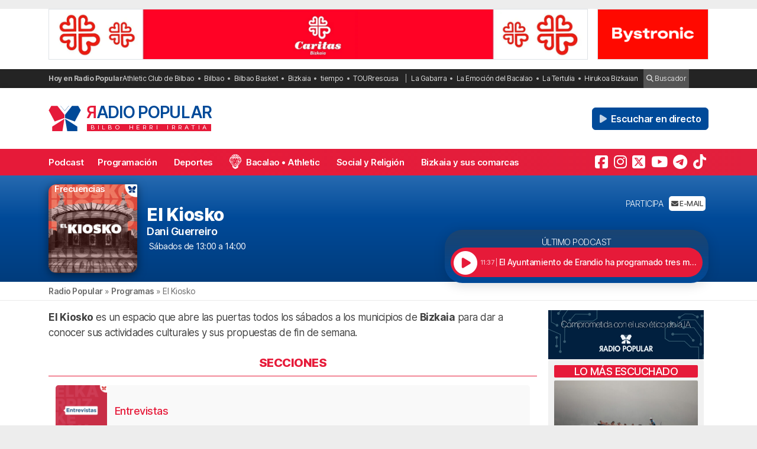

--- FILE ---
content_type: text/html; charset=UTF-8
request_url: https://radiopopular.com/programas/el-kiosko
body_size: 22893
content:
<!doctype html>
<html lang="es">
<head>
	<meta charset="UTF-8">
	<meta name="viewport" content="width=device-width, initial-scale=1">
	<meta name="theme-color" content="#e61a39">
		<meta name="publisuites-verify-code" content="aHR0cHM6Ly9yYWRpb3BvcHVsYXIuY29t" />
	<meta name="conexoo_verification" content="55e50001f2cc7c46768a454ef35d10c2cd4efe1ea162c02b15a833b9f357271f1179aa9f64c3ebe568480e1ed9aad5c064ed0a6db5590f18a9d6b983ba0a0c80">
	<meta name='linkatomic-verify-code' content='727786af014ca661fbf9172aa7bc8959' />
	<meta name="publisuites-verify-code" content="aHR0cHM6Ly9yYWRpb3BvcHVsYXIuY29t" />
	<meta name="publication-media-verification" content="b3df994f76634e8db9162582f17e0718">
	
		
	<meta name='robots' content='index, follow, max-image-preview:large, max-snippet:-1, max-video-preview:-1' />

	<!-- This site is optimized with the Yoast SEO plugin v26.8 - https://yoast.com/product/yoast-seo-wordpress/ -->
	<title>El Kiosko | Programas | Radio Popular de Bilbao</title>
	<meta name="description" content="El Kiosko es un espacio que abre las puertas todos los sábados a los municipios de Bizkaia para dar a conocer sus actividades culturales." />
	<link rel="canonical" href="https://radiopopular.com/programas/el-kiosko" />
	<meta property="og:locale" content="es_ES" />
	<meta property="og:type" content="article" />
	<meta property="og:title" content="El Kiosko | Programas | Radio Popular de Bilbao" />
	<meta property="og:description" content="El Kiosko es un espacio que abre las puertas todos los sábados a los municipios de Bizkaia para dar a conocer sus actividades culturales." />
	<meta property="og:url" content="https://radiopopular.com/programas/el-kiosko" />
	<meta property="og:site_name" content="Radio Popular de Bilbao" />
	<meta property="article:publisher" content="https://www.facebook.com/herriirratia" />
	<meta property="article:modified_time" content="2025-09-19T16:19:52+00:00" />
	<meta property="og:image" content="https://rpopular.mediasector.es/estaticos/2021/06/23022559/EL_KIOSKO-scaled.jpg" />
	<meta property="og:image:width" content="2560" />
	<meta property="og:image:height" content="2560" />
	<meta property="og:image:type" content="image/jpeg" />
	<meta name="twitter:card" content="summary_large_image" />
	<meta name="twitter:site" content="@RadioPopular" />
	<script type="application/ld+json" class="yoast-schema-graph">{"@context":"https://schema.org","@graph":[{"@type":["WebPage","ItemPage"],"@id":"https://radiopopular.com/programas/el-kiosko","url":"https://radiopopular.com/programas/el-kiosko","name":"El Kiosko | Programas | Radio Popular de Bilbao","isPartOf":{"@id":"https://radiopopular.com/#website"},"primaryImageOfPage":{"@id":"https://radiopopular.com/programas/el-kiosko#primaryimage"},"image":{"@id":"https://radiopopular.com/programas/el-kiosko#primaryimage"},"thumbnailUrl":"https://rpopular.mediasector.es/estaticos/2021/06/23022559/EL_KIOSKO-scaled.jpg","datePublished":"2021-06-10T13:42:53+00:00","dateModified":"2025-09-19T16:19:52+00:00","description":"El Kiosko es un espacio que abre las puertas todos los sábados a los municipios de Bizkaia para dar a conocer sus actividades culturales.","breadcrumb":{"@id":"https://radiopopular.com/programas/el-kiosko#breadcrumb"},"inLanguage":"es","potentialAction":[{"@type":"ReadAction","target":["https://radiopopular.com/programas/el-kiosko"]}]},{"@type":"ImageObject","inLanguage":"es","@id":"https://radiopopular.com/programas/el-kiosko#primaryimage","url":"https://rpopular.mediasector.es/estaticos/2021/06/23022559/EL_KIOSKO-scaled.jpg","contentUrl":"https://rpopular.mediasector.es/estaticos/2021/06/23022559/EL_KIOSKO-scaled.jpg","width":2560,"height":2560},{"@type":"BreadcrumbList","@id":"https://radiopopular.com/programas/el-kiosko#breadcrumb","itemListElement":[{"@type":"ListItem","position":1,"name":"Radio Popular","item":"https://radiopopular.com/"},{"@type":"ListItem","position":2,"name":"Programas","item":"https://radiopopular.com/programas"},{"@type":"ListItem","position":3,"name":"El Kiosko"}]},{"@type":"WebSite","@id":"https://radiopopular.com/#website","url":"https://radiopopular.com/","name":"Radio Popular de Bilbao","description":"Bilbo Herri Irratia","publisher":{"@id":"https://radiopopular.com/#organization"},"potentialAction":[{"@type":"SearchAction","target":{"@type":"EntryPoint","urlTemplate":"https://radiopopular.com/?s={search_term_string}"},"query-input":{"@type":"PropertyValueSpecification","valueRequired":true,"valueName":"search_term_string"}}],"inLanguage":"es"},{"@type":"Organization","@id":"https://radiopopular.com/#organization","name":"Radio Popular de Bilbao","url":"https://radiopopular.com/","logo":{"@type":"ImageObject","inLanguage":"es","@id":"https://radiopopular.com/#/schema/logo/image/","url":"https://rpopular.mediasector.es/estaticos/2023/03/22114615/Logotipo-Radio-Popular-Mariposa.png","contentUrl":"https://rpopular.mediasector.es/estaticos/2023/03/22114615/Logotipo-Radio-Popular-Mariposa.png","width":3700,"height":3700,"caption":"Radio Popular de Bilbao"},"image":{"@id":"https://radiopopular.com/#/schema/logo/image/"},"sameAs":["https://www.facebook.com/herriirratia","https://x.com/RadioPopular","https://www.instagram.com/herriirratia/","https://www.youtube.com/c/RadioPopularHerriIrratia/","https://www.tiktok.com/@radio_popular","https://t.me/herriirratia"]}]}</script>
	<!-- / Yoast SEO plugin. -->


<script id="wpp-js" src="https://radiopopular.com/wp-content/plugins/wordpress-popular-posts/assets/js/wpp.min.js?ver=7.3.6" data-sampling="0" data-sampling-rate="100" data-api-url="https://radiopopular.com/wp-json/wordpress-popular-posts" data-post-id="27574" data-token="e01bfbf615" data-lang="0" data-debug="0"></script>
<style id='wp-img-auto-sizes-contain-inline-css'>
img:is([sizes=auto i],[sizes^="auto," i]){contain-intrinsic-size:3000px 1500px}
/*# sourceURL=wp-img-auto-sizes-contain-inline-css */
</style>
<link rel='stylesheet' id='gn-frontend-gnfollow-style-css' href='https://radiopopular.com/wp-content/plugins/gn-publisher/assets/css/gn-frontend-gnfollow.min.css?ver=1.5.26' media='all' />
<link rel='stylesheet' id='radiopopular-style-css' href='https://radiopopular.com/wp-content/themes/radiopopular/style.css?ver=2.3a1' media='all' />
            <style id="wpp-loading-animation-styles">@-webkit-keyframes bgslide{from{background-position-x:0}to{background-position-x:-200%}}@keyframes bgslide{from{background-position-x:0}to{background-position-x:-200%}}.wpp-widget-block-placeholder,.wpp-shortcode-placeholder{margin:0 auto;width:60px;height:3px;background:#dd3737;background:linear-gradient(90deg,#dd3737 0%,#571313 10%,#dd3737 100%);background-size:200% auto;border-radius:3px;-webkit-animation:bgslide 1s infinite linear;animation:bgslide 1s infinite linear}</style>
            <link rel="icon" href="https://rpopular.mediasector.es/estaticos/2021/11/23012447/cropped-Logotipo-Radio-Popular-Mariposa-scaled-1-32x32.gif" sizes="32x32" />
<link rel="icon" href="https://rpopular.mediasector.es/estaticos/2021/11/23012447/cropped-Logotipo-Radio-Popular-Mariposa-scaled-1-192x192.gif" sizes="192x192" />
<link rel="apple-touch-icon" href="https://rpopular.mediasector.es/estaticos/2021/11/23012447/cropped-Logotipo-Radio-Popular-Mariposa-scaled-1-180x180.gif" />
<meta name="msapplication-TileImage" content="https://rpopular.mediasector.es/estaticos/2021/11/23012447/cropped-Logotipo-Radio-Popular-Mariposa-scaled-1-270x270.gif" />

	<script src="https://cdnjs.cloudflare.com/ajax/libs/howler/2.2.3/howler.min.js"></script>
	<script src="https://cdn.jsdelivr.net/gh/arvgta/ajaxify@8.2.9/ajaxify.min.js"></script>

	<script src="https://kit.fontawesome.com/147f961a0c.js" data-class="always" crossorigin="anonymous"></script>

	
		
		<script type="text/javascript">
			(function(c,l,a,r,i,t,y){
				c[a]=c[a]||function(){(c[a].q=c[a].q||[]).push(arguments)};
				t=l.createElement(r);t.async=1;t.src="https://www.clarity.ms/tag/"+i;
				y=l.getElementsByTagName(r)[0];y.parentNode.insertBefore(t,y);
			})(window, document, "clarity", "script", "jly63ldb2d");
		</script>

		<script src="https://cmp.gatekeeperconsent.com/min.js" data-cfasync="false" data-class="always"></script>
		<script src="https://the.gatekeeperconsent.com/cmp.min.js" data-cfasync="false" data-class="always"></script>

		<script async src="//www.ezojs.com/ezoic/sa.min.js" data-class="always"></script>
		<script>
			window.ezstandalone = window.ezstandalone || {};
			ezstandalone.cmd = ezstandalone.cmd || [];
		</script>

		<!-- Global site tag (gtag.js) - Google Analytics -->
<script async src="https://www.googletagmanager.com/gtag/js?id=G-LYMGZ7Y8HL"></script>
<script>
  window.dataLayer = window.dataLayer || [];
  function gtag(){dataLayer.push(arguments);}
  gtag('js', new Date());
  
  gtag('config', 'G-LYMGZ7Y8HL', {
	send_page_view: false
  });
  
  gtag('event', 'page_view', {
	page_title: 'El Kiosko',
	page_location: 'https://radiopopular.com/programas/el-kiosko',
	send_to: 'G-LYMGZ7Y8HL'
  });
  
  	
			
		gtag('event', 'pagina_vista_de_programa', {
			page_title: 'El Kiosko',
			send_to: 'G-LYMGZ7Y8HL'
		  });
		
		
			
		gtag('event', 'portada_de_programa', {
			page_title: 'El Kiosko',
			send_to: 'G-LYMGZ7Y8HL'
		  });
		
	  
</script>
	
	<script>
    // Initialize ajaxify to make the player persistent over navigation
    let ajaxify = new Ajaxify({
        elements: '#page',
        selector: 'a:not(.no-ajaxy)',
        forms: 'form:not(.no-ajaxy)',
        prefetchoff: true,
        scrolltop: false,
        bodyClasses: true,
		
        alwayshints: "embed.js,jquery.jplayer.min.js,clarity.js",
        cb: function() {
            setTimeout(function() {
                window.scrollTo({
                    top: 0,
                    behavior: 'smooth'
                });
            }, 100);

            // Reload all inline scripts
            const scripts = document.querySelectorAll('script[src*="4nf"]');
            scripts.forEach(script => {
                const newScript = document.createElement('script');
                newScript.src = script.src;
                newScript.async = true;
                document.body.appendChild(newScript);
            });

            // Trigger a custom event for other scripts to listen to
            document.dispatchEvent(new Event('ajaxifyLoaded'));

			// If Ezoic standalone is present, request ads refresh for dynamic navigation
			try {
				if (window.ezstandalone && window.ezstandalone.cmd) {
					window.ezstandalone.cmd.push(function () {
						if (typeof window.ezstandalone.showAds === 'function') {
							// Refresh all placeholders on the newly loaded page
							window.ezstandalone.showAds();
						}
					});
				}
			} catch (e) {
				// Fail silently; do not break navigation if Ezoic API isn't available
				console.warn('Ezoic showAds call failed:', e);
			}
        }
    });
	</script>
	
</head>

<body class="wp-singular programas-template-default single single-programas postid-27574 wp-theme-radiopopular">

	

<div id="page" class="site ">

	<script>
		ezstandalone.cmd.push(function () {
			// call new placeholders
			ezstandalone.showAds(104, 105);
		});
	</script>
	
	<a class="skip-link screen-reader-text" href="#primary">Saltar al contenido</a>

	<div id="cabecera" class="m-0 p-0 contenedor user-select-none">	

		<div class="container d-none d-xl-flex justify-content-between my-3">
						
    



		 
		 
         	<a
		  			  	href="https://www.caritasbi.org/cas/?rp_banner_escritorio"
		  			  	target="_blank" rel="nofollow" onclick="ga('send', 'event', 'Publicidad', 'Cáritas Bizkaia', 'banner_escritorio', 1);">
		 	
			 					 					 	<img  class="img-fluid border" src="https://rpopular.mediasector.es/estaticos/2021/11/06120458/BANNER-CARITAS-1940X180-jpg.webp" alt="Banner de Cáritas Bizkaia en Bilbao" width="970" height="90" loading="lazy">
			 			 	
		  	</a>
			  
			
     



    <div class="d-none d-xl-block ps-3">
    
        



		 
		 
         	<a
		  			  	href="https://www.bystronic.com/esp/es?rp_banner_boton_escritorio"
		  			  	target="_blank" rel="nofollow" onclick="ga('send', 'event', 'Publicidad', 'Bystronic', 'banner_boton_escritorio', 1);">
		 	
			 					 					 	<img  class="img-fluid d-none d-xl-block border" src="https://rpopular.mediasector.es/estaticos/2025/09/05132857/BANNER-400X180-BYSTRONIC.png" alt="Banner de Bystronic en Bilbao" width="200" height="90" loading="lazy">
			 			 	
		  	</a>
			  
			
     



    </div>
                        
        
    		
</div> 
		<div id="sobremenu" class="mt-xl-2">
			
			<div class="container">

				<div class="tags">

	<strong>Hoy en Radio Popular</strong>

											<ul>
							<li>
					<a onclick="ga('send', 'event', 'Tags', 'Athletic Club de Bilbao', 'tags_superior', 1);" href="https://radiopopular.com/tag/athletic">Athletic Club de Bilbao</a>
					</li>
							<li>
					<a onclick="ga('send', 'event', 'Tags', 'Bilbao', 'tags_superior', 1);" href="https://radiopopular.com/tag/bilbao">Bilbao</a>
					</li>
							<li>
					<a onclick="ga('send', 'event', 'Tags', 'Bilbao Basket', 'tags_superior', 1);" href="https://radiopopular.com/tag/bilbao-basket">Bilbao Basket</a>
					</li>
							<li>
					<a onclick="ga('send', 'event', 'Tags', 'Bizkaia', 'tags_superior', 1);" href="https://radiopopular.com/tag/bizkaia">Bizkaia</a>
					</li>
							<li>
					<a onclick="ga('send', 'event', 'Tags', 'tiempo', 'tags_superior', 1);" href="https://radiopopular.com/tag/tiempo">tiempo</a>
					</li>
							<li>
					<a onclick="ga('send', 'event', 'Tags', 'TOURrescusa', 'tags_superior', 1);" href="https://radiopopular.com/tag/tourrescusa">TOURrescusa</a>
					</li>
						</ul>
				
				<ul class="contenidosdestacados">
								<li><a onclick="ga('send', 'event', 'Tags', 'La Gabarra', 'tags_superior', 1);" href="https://radiopopular.com/programas/oye-como-va/la-gabarra">La Gabarra</a></li>
								<li><a onclick="ga('send', 'event', 'Tags', 'La Emoción del Bacalao', 'tags_superior', 1);" href="https://radiopopular.com/programas/la-emocion-del-bacalao">La Emoción del Bacalao</a></li>
								<li><a onclick="ga('send', 'event', 'Tags', 'La Tertulia', 'tags_superior', 1);" href="https://radiopopular.com/programas/egunon-bizkaia/la-tertulia">La Tertulia</a></li>
								<li><a onclick="ga('send', 'event', 'Tags', 'Hirukoa Bizkaian', 'tags_superior', 1);" href="https://radiopopular.com/programas/hirukoa-bizkaian">Hirukoa Bizkaian</a></li>
						</ul>
		
	<span class="buscadorcabecera"><a href="/buscar/"><i class="fa fa-search"></i> Buscador</a></span>
	
		
</div>
			</div>

		</div>

		<header id="masthead" class="site-header">

			<div class="container h-100 d-flex justify-content-between align-items-center">
				
				
				<button id="noti-box" class="btn btn-link text-white text-decoration-none d-block d-xl-none no-ajaxy m-0 p-0" onclick="toggleNav()">
					<i id="menu-barras" onclick="toggleMenuBar()" class="fa fa-bars" aria-hidden="true"></i>
				</button>
				
				
				<div class="site-branding py-xl-4 user-select-none position-relative">
					
					
												
						<div class="site-title">

							<a class="d-block my-0" title="Ir a la portada de Radio Popular" href="https://radiopopular.com/" rel="home">

								<div class="wordmark my-0">

									<span class="radiopopular"><span class="alreves">R</span>adio Popular</span>
									<span class="bilboherriirratia d-none d-xl-block"><span class="estirar">Bilbo <span class="termino"> Herri</span> <span class="termino"> Irratia</span></span></span>

								</div>

							</a>

						</div>
						
					
				</div>
				
				
				<!-- Menú derecho -->

				<ul class="list-unstyled p-0 m-0 d-flex align-items-center">
					
					<!-- Audios de cabecera -->
				
					<!-- La Santa Misa escritorio -->


<!-- Previsión del tiempo escritorio -->


<!-- Boletín de noticias escritorio -->

					
					<!-- Botón de directo -->
					
						
	<li id="escucharendirecto">
		<button
			class="playLiveButton btn btn-link text-white fw-semibold d-xl-none"
			data-stream="https://stream.mediasector.es/listen/radio_popular/radiopopular.mp3"
			data-mode="live"
			data-channel="Radio Popular"
			onclick="_paq.push(['trackEvent', 'Inicio de directo', 'Athletic Beti Zurekin', 'Clic en directo desde la cabecera']);" >
			<i class="fa-solid fa-play-circle fa-fade fa-2x" aria-hidden="true"></i>
		</button>
		<button
			class="playLiveButton btn btn-secondary fw-semibold d-none d-xl-block ms-2"
			data-stream="https://stream.mediasector.es/listen/radio_popular/radiopopular.mp3"
			data-mode="live"
			data-channel="Radio Popular"
			onclick="_paq.push(['trackEvent', 'Inicio de directo', 'Athletic Beti Zurekin', 'Clic en directo desde la cabecera']);" >
			<i class="fa-solid fa-play fa-fade me-1" aria-hidden="true"></i> Escuchar en directo
		</button>
	</li>					
				</ul>

			</div>

			<div id="menuprincipal">

				<div class="container-fluid container-xl">

					<nav id="nav-box" class="main-navigation">
						
						<!-- Menú móvil -->

						<ul id="menumovil" class="d-block d-xl-none list-unstyled my-2 mx-2">

<!-- La Santa Misa -->
                            

<!-- Previsión del tiempo -->


<!-- Boletín de noticias -->



</ul>						
						<!-- Menú principal -->

						<div class="menu-menu-principal-container"><ul id="primary-menu" class="menu"><li id="menu-item-34959" class="menu-item menu-item-type-post_type_archive menu-item-object-podcast menu-item-34959"><a href="https://radiopopular.com/podcast">Podcast</a></li>
<li id="menu-item-34085" class="menu-item menu-item-type-post_type_archive menu-item-object-programacion menu-item-34085"><a href="https://radiopopular.com/programacion">Programación</a></li>
<li id="menu-item-28216" class="menu-item menu-item-type-post_type menu-item-object-page menu-item-28216"><a href="https://radiopopular.com/deportes">Deportes</a></li>
<li id="menu-item-27675" class="bacalao menu-item menu-item-type-custom menu-item-object-custom menu-item-27675"><a href="https://radiopopular.com/programas/la-emocion-del-bacalao/">Bacalao • Athletic</a></li>
<li id="menu-item-28205" class="menu-item menu-item-type-post_type menu-item-object-page menu-item-28205"><a href="https://radiopopular.com/social-y-religion">Social y Religión</a></li>
<li id="menu-item-239274" class="menu-item menu-item-type-taxonomy menu-item-object-post_tag menu-item-239274"><a href="https://radiopopular.com/tag/bizkaia-y-sus-comarcas">Bizkaia y sus comarcas</a></li>
<li id="menu-item-34925" class="menu-item menu-item-type-post_type_archive menu-item-object-frecuencias menu-item-34925"><a href="https://radiopopular.com/frecuencias">Frecuencias</a></li>
</ul></div>						
						<!-- Redes sociales -->

												
							<ul id="redessociales">

								<li><span class="siguenos">Síguenos</span></li>

								<li onclick="ga('send', 'event', 'Botones sociales', 'Seguir en Facebook', 'Cabecera', 1);"><a target="_blank" title="Sigue a Radio Popular en Facebook" href="https://www.facebook.com/herriirratia"><i class="fa-brands fa-facebook-square" aria-hidden="true"></i><span class="d-none ">Sigue a Radio Popular en Facebook</span></a></li>								<li onclick="ga('send', 'event', 'Botones sociales', 'Seguir en Instagram', 'Cabecera', 1);"><a target="_blank" title="Sigue a Radio Popular en Instagram" href="https://www.instagram.com/herriirratia/"><i class="fa-brands fa-instagram" aria-hidden="true"></i><span class="d-none ">Sigue a Radio Popular en Instagram</span></a></li>								<li onclick="ga('send', 'event', 'Botones sociales', 'Seguir en Twitter', 'Cabecera', 1);"><a target="_blank" title="Sigue a Radio Popular en Twitter" href="https://twitter.com/RadioPopular"><i class="fa-brands fa-square-x-twitter" aria-hidden="true"></i><span class="d-none ">Sigue a Radio Popular en X (antes Twitter)</span></a></li>								<li onclick="ga('send', 'event', 'Botones sociales', 'Seguir en YouTube', 'Cabecera', 1);"><a target="_blank" title="Sigue a Radio Popular en YouTube" href="https://www.youtube.com/c/RadioPopularHerriIrratia/"><i class="fa-brands fa-youtube" aria-hidden="true"></i><span class="d-none ">Sigue a Radio Popular en YouTube</span></a></li>								<li onclick="ga('send', 'event', 'Botones sociales', 'Seguir en Telegram', 'Cabecera', 1);"><a target="_blank" title="Sigue a Radio Popular en Telegram" href="https://t.me/herriirratia"><i class="fa-brands fa-telegram" aria-hidden="true"></i><span class="d-none ">Sigue a Radio Popular en Telegram</span></a></li>																<li onclick="ga('send', 'event', 'Botones sociales', 'Seguir en TikTok', 'Cabecera', 1);"><a target="_blank" title="Sigue a Radio Popular en TikTok" href="https://www.tiktok.com/@radio_popular"><i class="fa-brands fa-tiktok" aria-hidden="true"></i><span class="d-none ">Sigue a Radio Popular en TikTok</span></a></li>
							</ul>

																	</nav><!-- #site-navigation -->

				</div>

			</div>

		</header><!-- #masthead -->

	</div> <!-- .cabecera -->

	<div class="espacio d-block d-xl-none"></div>	
<header id="tituloprograma" class="entry-header user-select-none">
	
	<div class="contenedor">
		
		<div class="container">
			
			<div class="caratula">
				<img width="400" height="400" src="https://rpopular.mediasector.es/estaticos/2021/06/23022559/EL_KIOSKO-400x400.jpg" class="attachment-cover size-cover wp-post-image" alt="" decoding="async" fetchpriority="high" srcset="https://rpopular.mediasector.es/estaticos/2021/06/23022559/EL_KIOSKO-400x400.jpg 400w, https://rpopular.mediasector.es/estaticos/2021/06/23022559/EL_KIOSKO-300x300.jpg 300w, https://rpopular.mediasector.es/estaticos/2021/06/23022559/EL_KIOSKO-1024x1024.jpg 1024w, https://rpopular.mediasector.es/estaticos/2021/06/23022559/EL_KIOSKO-150x150.jpg 150w, https://rpopular.mediasector.es/estaticos/2021/06/23022559/EL_KIOSKO-768x768.jpg 768w, https://rpopular.mediasector.es/estaticos/2021/06/23022559/EL_KIOSKO-1536x1536.jpg 1536w, https://rpopular.mediasector.es/estaticos/2021/06/23022559/EL_KIOSKO-2048x2048.jpg 2048w, https://rpopular.mediasector.es/estaticos/2021/06/23022559/EL_KIOSKO-490x490.jpg 490w, https://rpopular.mediasector.es/estaticos/2021/06/23022559/EL_KIOSKO-1000x1000.jpg 1000w, https://rpopular.mediasector.es/estaticos/2021/06/23022559/EL_KIOSKO-100x100.jpg 100w" sizes="(max-width: 400px) 100vw, 400px" />			</div>
			
			<div class="datosprograma">
			
				<h1 class="entry-title">El Kiosko</h1>				
				<span class="presentador">Dani Guerreiro</span>
				
								
				<div class="horario">
					<a title="Ver la parrilla de programación" href="/programacion/"><i class="fa fa-clock-o"></i> Sábados de 13:00 a 14:00</a>
				</div>
				
				
				
							
			</div>
			
			<div class="encabezadoderecha">
			
				<div class="suscribete">
					
					<h3>Participa</h3>
					
																<a onclick="ga('send', 'event', 'Participación programa', 'El Kiosko', 'E-mail', 1);" class="unared" href="mailto:oyentes@radiopopular.com"><i aria-hidden="true" class="fa fa-envelope"></i> E-mail</a>
					 
										
					
				</div>
					
												
				<div class="ultimopodcast">
				
					
					<h4>Último podcast</h4>
									
					<div class="formato-reproductor">
						
													
						<div class="play">
							<button class="playOndemandButton btn btn-link text-dark fw-semibold m-0 p-0 fs-3 mx-auto"
								data-stream="https://rpopular.mediasector.es/estaticos/2025/12/28202056/27-12-25-JON-GARCIA-AGIRRE.mp3"
								data-mode="ondemand" 
								data-title="Erandio entra ya en la cuenta atrás para disfrutar de su peculiar San Silvestre el 31 de diciembre"
								data-image="https://rpopular.mediasector.es/estaticos/2021/06/23022559/EL_KIOSKO-scaled.jpg"
								onclick="trackMatomoEvent('inicio_de_audio', 'El Kiosko', 'Erandio entra ya en la cuenta atrás para disfrutar de su peculiar San Silvestre el 31 de diciembre', 1); return true;"
								>
								<i class="fa fa-play-circle"></i>
							</button>
						</div>
						
						<div class="metadata">
							<a href="https://radiopopular.com/podcast/erandio-entra-ya-en-la-cuenta-atras-para-disfrutar-de-su-peculiar-san-silvestre-el-31-de-diciembre">
								<span class="duracion">11:37</span>
								El Ayuntamiento de Erandio ha programado tres modalidades de carrera para que nadie se la pierda															</a>
						</div>
							
					</div>
					
				
				</div>
				
							</div>
			
		</div>
		
	</div>

</header><!-- .entry-header -->

<div class="contenedor breadcrumb">
	
	<div class="container">
		
		<p id="breadcrumbs"><span><span><a href="https://radiopopular.com/">Radio Popular</a></span> » <span><a href="https://radiopopular.com/programas">Programas</a></span> » <span class="breadcrumb_last" aria-current="page">El Kiosko</span></span></p>				
	</div>
	
</div>


	
	<div class="contenedor">
	
	<div class="container doscolumnas">
		
		
		<main id="primary" class="site-main">
			
						
						
			<div class="doscolumnas">
			
				<div class="columnna1">
				
					<div class="descripcion">
						
									
					<p><strong>El Kiosko</strong> es un espacio que abre las puertas todos los sábados a los municipios de <strong>Bizkaia</strong> para dar a conocer sus actividades culturales y sus propuestas de fin de semana.</p>
					
										
										
					
										
					</div>
					
															
						<aside id="secciones">
							
						<h2 class="estilizado titulosecciones">Secciones</h2>
						
						<div class="container">
						
																				
							<article class="unitem unprograma">
								
								<a href="https://radiopopular.com/programas/entrevistas">
								
					        	<div class="cover">
						        	
									<img width="100" height="100" src="https://rpopular.mediasector.es/estaticos/2021/06/23023127/ENTREVISTAS-100x100.png" class="attachment-covermini size-covermini wp-post-image" alt="" decoding="async" loading="lazy" srcset="https://rpopular.mediasector.es/estaticos/2021/06/23023127/ENTREVISTAS-100x100.png 100w, https://rpopular.mediasector.es/estaticos/2021/06/23023127/ENTREVISTAS-300x300.png 300w, https://rpopular.mediasector.es/estaticos/2021/06/23023127/ENTREVISTAS-1024x1024.png 1024w, https://rpopular.mediasector.es/estaticos/2021/06/23023127/ENTREVISTAS-150x150.png 150w, https://rpopular.mediasector.es/estaticos/2021/06/23023127/ENTREVISTAS-768x768.png 768w, https://rpopular.mediasector.es/estaticos/2021/06/23023127/ENTREVISTAS-1536x1536.png 1536w, https://rpopular.mediasector.es/estaticos/2021/06/23023127/ENTREVISTAS-2048x2048.png 2048w, https://rpopular.mediasector.es/estaticos/2021/06/23023127/ENTREVISTAS-490x490.png 490w, https://rpopular.mediasector.es/estaticos/2021/06/23023127/ENTREVISTAS-1000x1000.png 1000w, https://rpopular.mediasector.es/estaticos/2021/06/23023127/ENTREVISTAS-400x400.png 400w" sizes="auto, (max-width: 100px) 100vw, 100px" />									
					        	</div>
					        	
								</a>
					        	
					        	<div class="texto">
					        	
						        	<h3><a href="https://radiopopular.com/programas/entrevistas">Entrevistas</a></h3>
						        	
						        							        						        	
					        	</div>
					            
				            </article>
							
												</div>
						
						</aside>
						
																
				
					<div class="caja">
						
												
												
						<aside class="contenedor alacarta">
							
							<div class="container">
								
								<h2>Escucha El Kiosko a la carta</h2>
								
									<ul class="listadoaudios">
																				
																				    										    																				
										<li >
											<button class="playOndemandButton btn btn-link text-dark m-0 p-0"
												data-stream="https://rpopular.mediasector.es/estaticos/2025/12/28202056/27-12-25-JON-GARCIA-AGIRRE.mp3"
												data-mode="ondemand" 
												data-title="Erandio entra ya en la cuenta atrás para disfrutar de su peculiar San Silvestre el 31 de diciembre"
												data-image="https://rpopular.mediasector.es/estaticos/2021/06/23022559/EL_KIOSKO-100x100.jpg"
												onclick="trackMatomoEvent('inicio_de_audio', 'El Kiosko', 'Erandio entra ya en la cuenta atrás para disfrutar de su peculiar San Silvestre el 31 de diciembre', 1); return true;">
												<i class="fa fa-play-circle"></i>
											</button>
											<a href="https://radiopopular.com/podcast/erandio-entra-ya-en-la-cuenta-atras-para-disfrutar-de-su-peculiar-san-silvestre-el-31-de-diciembre">
												<h3 class="tituloaudio">El Ayuntamiento de Erandio ha programado tres modalidades de carrera para que nadie se la pierda</h3>
												<span class="subtituloaudio">Una San Silvestre familiar y con sello propio: chocolatada, uvas y animación musical tras la carrera</span>
												<span class="ahorita">hace 4 semanas</span>
											</a>
										</li>
										
																				
																				    										    																				
										<li >
											<button class="playOndemandButton btn btn-link text-dark m-0 p-0"
												data-stream="https://rpopular.mediasector.es/estaticos/2025/12/04135226/29-11-25-CRISTINA-GONZALEZ-ALAVA.mp3"
												data-mode="ondemand" 
												data-title="Ardoaraba 2025: Vitoria-Gasteiz brinda con vino de Rioja Alavesa en una nueva edición con novedades"
												data-image="https://rpopular.mediasector.es/estaticos/2021/06/23022559/EL_KIOSKO-100x100.jpg"
												onclick="trackMatomoEvent('inicio_de_audio', 'El Kiosko', 'Ardoaraba 2025: Vitoria-Gasteiz brinda con vino de Rioja Alavesa en una nueva edición con novedades', 1); return true;">
												<i class="fa fa-play-circle"></i>
											</button>
											<a href="https://radiopopular.com/podcast/ardoaraba-2025-vitoria-gasteiz-brinda-con-vino-y-txakoli-de-rioja-alavesa-en-una-nueva-edicion-con-novedades">
												<h3 class="tituloaudio">`Álava sorprende´: enogastronomía los días 6,7 y 8 de diciembre en Vitoria-Gasteiz, Navidad de belenes y un turismo diferente </h3>
												<span class="subtituloaudio">Salir a descubrir el territorio alavés en Navidad puede ser una aventura repleta de buenas experiencias para toda la familia</span>
												<span class="ahorita">hace 2 meses</span>
											</a>
										</li>
										
																				
																				    										    																				
										<li >
											<button class="playOndemandButton btn btn-link text-dark m-0 p-0"
												data-stream="https://rpopular.mediasector.es/estaticos/2025/11/17163420/15-11-25-INAKI-URIARTE.mp3"
												data-mode="ondemand" 
												data-title="Eibar rinde homenaje a la bicicleta con la exposición `Errobera artean´: una máquina móvil, veloz y bella"
												data-image="https://rpopular.mediasector.es/estaticos/2021/06/23022559/EL_KIOSKO-100x100.jpg"
												onclick="trackMatomoEvent('inicio_de_audio', 'El Kiosko', 'Eibar rinde homenaje a la bicicleta con la exposición `Errobera artean´: una máquina móvil, veloz y bella', 1); return true;">
												<i class="fa fa-play-circle"></i>
											</button>
											<a href="https://radiopopular.com/podcast/eibar-rinde-homenaje-a-la-bicicleta-con-la-exposicion-errobera-artean-una-maquina-movil-veloz-y-bella">
												<h3 class="tituloaudio">El Museo de la Industria Armera de Eibar nos muestra el poder de la bicicleta como fuente de inspiración artística universal</h3>
												<span class="subtituloaudio">La exposición `Errobera artean´ abre los actos de conmemoración del aniversario de la fabricación de la bicicleta en Eibar </span>
												<span class="ahorita">hace 2 meses</span>
											</a>
										</li>
										
																				
																				    										    																				
										<li >
											<button class="playOndemandButton btn btn-link text-dark m-0 p-0"
												data-stream="https://rpopular.mediasector.es/estaticos/2025/11/01164141/01-11-25-ERICA-RIVAS1.mp3"
												data-mode="ondemand" 
												data-title="Erica Rivas: «El mundo se está viniendo abajo y lo único que nos va a salvar es el teatro»"
												data-image="https://rpopular.mediasector.es/estaticos/2021/06/23022559/EL_KIOSKO-100x100.jpg"
												onclick="trackMatomoEvent('inicio_de_audio', 'El Kiosko', 'Erica Rivas: «El mundo se está viniendo abajo y lo único que nos va a salvar es el teatro»', 1); return true;">
												<i class="fa fa-play-circle"></i>
											</button>
											<a href="https://radiopopular.com/podcast/erica-rivas-el-mundo-se-esta-viniendo-abajo-y-lo-unico-que-nos-va-a-salvar-es-el-teatro">
												<h3 class="tituloaudio">Erica Rivas: "El mundo se está viniendo abajo y lo único que nos va a salvar es el teatro"</h3>
												<span class="subtituloaudio">La actriz argentina llega al Teatro Campos de Bilbao el próximo miércoles 5 de noviembre con su obra teatral 'Matáte, amor' </span>
												<span class="ahorita">hace 3 meses</span>
											</a>
										</li>
										
																				
																				    										    																				
										<li >
											<button class="playOndemandButton btn btn-link text-dark m-0 p-0"
												data-stream="https://rpopular.mediasector.es/estaticos/2025/07/11124644/ENTREVISTA-AINGERU-DISFRAZ-JAIAK-12-07-25.mp3"
												data-mode="ondemand" 
												data-title="Disfraz Jaiak, su nombre lo dice casi todo"
												data-image="https://rpopular.mediasector.es/estaticos/2021/06/23022559/EL_KIOSKO-100x100.jpg"
												onclick="trackMatomoEvent('inicio_de_audio', 'El Kiosko', 'Disfraz Jaiak, su nombre lo dice casi todo', 1); return true;">
												<i class="fa fa-play-circle"></i>
											</button>
											<a href="https://radiopopular.com/podcast/disfraz-jaiak-su-nombre-lo-dice-casi-todo">
												<h3 class="tituloaudio">Un comercio del Casco Viejo de Bilbao con historia y en la vanguardia de su sector </h3>
												<span class="subtituloaudio">Spiderman, Jack Sparrow, Beetlejuice o los Minions, entre otros, se apuntan a todas las fiestas</span>
												<span class="ahorita">hace 7 meses</span>
											</a>
										</li>
										
																				
																				    										    																				
										<li >
											<button class="playOndemandButton btn btn-link text-dark m-0 p-0"
												data-stream="https://rpopular.mediasector.es/estaticos/2025/07/01144520/28-06-25-CRISTINA-MELLINAS-LEA-ARTIBAI.mp3"
												data-mode="ondemand" 
												data-title="Lekeitio y sus encantos para este verano: cultura, mar y tradición"
												data-image="https://rpopular.mediasector.es/estaticos/2021/06/23022559/EL_KIOSKO-100x100.jpg"
												onclick="trackMatomoEvent('inicio_de_audio', 'El Kiosko', 'Lekeitio y sus encantos para este verano: cultura, mar y tradición', 1); return true;">
												<i class="fa fa-play-circle"></i>
											</button>
											<a href="https://radiopopular.com/podcast/lekeitio-y-sus-encantos-para-este-verano-cultura-mar-y-tradicion">
												<h3 class="tituloaudio">Lekeitio y sus encantos para este verano: cultura, mar y tradición</h3>
												<span class="subtituloaudio">Repasamos todas las propuestas que ofrece el municipio de Lea-Artibai que cumple su 700 aniversario</span>
												<span class="ahorita">hace 7 meses</span>
											</a>
										</li>
										
																				
																				    										    																				
										<li >
											<button class="playOndemandButton btn btn-link text-dark m-0 p-0"
												data-stream="https://rpopular.mediasector.es/estaticos/2025/04/15100532/SIERRA-DE-CODES-ENTREVISTA-12-04.mp3"
												data-mode="ondemand" 
												data-title="La Sierra de Codés en Navarra, no te la imaginas, naturaleza y más"
												data-image="https://rpopular.mediasector.es/estaticos/2021/06/23022559/EL_KIOSKO-100x100.jpg"
												onclick="trackMatomoEvent('inicio_de_audio', 'El Kiosko', 'La Sierra de Codés en Navarra, no te la imaginas, naturaleza y más', 1); return true;">
												<i class="fa fa-play-circle"></i>
											</button>
											<a href="https://radiopopular.com/podcast/sierra-de-codes-en-navarra-no-te-la-imaginas-naturaleza-y-mas">
												<h3 class="tituloaudio">Un paraíso natural con la singularidad de sus pueblos rurales y la calidez de sus gentes que quieren seguir "tejiendo caminos"</h3>
												<span class="subtituloaudio">Perderse por sus rutas, inmortalizar la vista panorámica desde el monte Ioar o soñar despierto admirando sus cielos estrellados </span>
												<span class="ahorita">hace 9 meses</span>
											</a>
										</li>
										
																				
																				    										    																				
										<li >
											<button class="playOndemandButton btn btn-link text-dark m-0 p-0"
												data-stream="https://rpopular.mediasector.es/estaticos/2025/04/13221228/DIPU-ALAVA.mp3"
												data-mode="ondemand" 
												data-title="Descubre Álava y déjate sorprender con planes diferentes esta Semana Santa"
												data-image="https://rpopular.mediasector.es/estaticos/2021/06/23022559/EL_KIOSKO-100x100.jpg"
												onclick="trackMatomoEvent('inicio_de_audio', 'El Kiosko', 'Descubre Álava y déjate sorprender con planes diferentes esta Semana Santa', 1); return true;">
												<i class="fa fa-play-circle"></i>
											</button>
											<a href="https://radiopopular.com/podcast/descubre-alava-y-dejate-sorprender-con-planes-diferentes-esta-semana-santa">
												<h3 class="tituloaudio">Planes para disfrutar en familia, en pareja, con amigos y para todos los gustos y edades</h3>
												<span class="subtituloaudio">Turismo de cercanía, esta Semana Santa descubre Álava y déjate llevar</span>
												<span class="ahorita">hace 10 meses</span>
											</a>
										</li>
										
																				
																				    										    										    																				
										<li >
											<button class="playOndemandButton btn btn-link text-dark m-0 p-0"
												data-stream="https://rpopular.mediasector.es/estaticos/2025/04/03095609/05-04-25-RICARDO-ABAUNZA.mp3"
												data-mode="ondemand" 
												data-title="Gernika-Lumo homenajea a Ricardo Abaunza por su trayectoria cultural"
												data-image="https://rpopular.mediasector.es/estaticos/2021/06/23023127/ENTREVISTAS-100x100.png"
												onclick="trackMatomoEvent('inicio_de_audio', 'Entrevistas', 'Gernika-Lumo homenajea a Ricardo Abaunza por su trayectoria cultural', 1); return true;">
												<i class="fa fa-play-circle"></i>
											</button>
											<a href="https://radiopopular.com/podcast/gernika-lumo-homenajea-a-ricardo-abaunza-por-su-trayectoria-cultural">
												<h3 class="tituloaudio">Gernika-Lumo homenajea a Ricardo Abaunza por su trayectoria cultural</h3>
												<span class="subtituloaudio">La nueva sala de exposiciones de la Kultur Etxea lleva su nombre y que acoge ya la muestra 'TRISKANTZATIK ESPERANTZARA, GUZTION ONDAREA II'</span>
												<span class="ahorita">hace 10 meses</span>
											</a>
										</li>
										
																				
																				    										    																				
										<li >
											<button class="playOndemandButton btn btn-link text-dark m-0 p-0"
												data-stream="https://rpopular.mediasector.es/estaticos/2025/02/24111439/22-02-25-JM-LUQUE.mp3"
												data-mode="ondemand" 
												data-title="&#8216;Dantzxori Gure Aratusteak&#8217; da el pistoletazo de salida a los Carnavales de Erandio"
												data-image="https://rpopular.mediasector.es/estaticos/2021/06/23022559/EL_KIOSKO-100x100.jpg"
												onclick="trackMatomoEvent('inicio_de_audio', 'El Kiosko', '&#8216;Dantzxori Gure Aratusteak&#8217; da el pistoletazo de salida a los Carnavales de Erandio', 1); return true;">
												<i class="fa fa-play-circle"></i>
											</button>
											<a href="https://radiopopular.com/podcast/dantzxori-gure-aratusteak-da-el-pistoletazo-de-salida-a-los-carnavales-de-erandio">
												<h3 class="tituloaudio">'Dantzxori Gure Aratusteak' da el pistoletazo de salida a los Carnavales de Erandio</h3>
												<span class="subtituloaudio">Trabudu Dantzari Taldea presenta su espectáculo este viernes 28 de febrero en Astrabudua</span>
												<span class="ahorita">hace 11 meses</span>
											</a>
										</li>
										
																				
																				    										    										    																				
										<li >
											<button class="playOndemandButton btn btn-link text-dark m-0 p-0"
												data-stream="https://rpopular.mediasector.es/estaticos/2025/02/06120308/08-02-25-PILAR-JAUREGI-Y-FERNANDO-IRAETA.mp3"
												data-mode="ondemand" 
												data-title="La 51ª Semana Coral Vizcaína llena de música la Basílica de Begoña"
												data-image="https://rpopular.mediasector.es/estaticos/2021/06/23023127/ENTREVISTAS-100x100.png"
												onclick="trackMatomoEvent('inicio_de_audio', 'Entrevistas', 'La 51ª Semana Coral Vizcaína llena de música la Basílica de Begoña', 1); return true;">
												<i class="fa fa-play-circle"></i>
											</button>
											<a href="https://radiopopular.com/podcast/la-51a-semana-coral-vizcaina-llena-de-musica-la-basilica-de-begona">
												<h3 class="tituloaudio">La 51ª Semana Coral Vizcaína llena de música la Basílica de Begoña</h3>
												<span class="subtituloaudio">Esta celebración reunirá a 60 coros de 33 localidades y más de 1.500 coralistas durante tres semanas del 10 al 28 de febrero</span>
												<span class="ahorita">hace 12 meses</span>
											</a>
										</li>
										
																				
																				    										    																				
										<li >
											<button class="playOndemandButton btn btn-link text-dark m-0 p-0"
												data-stream="https://rpopular.mediasector.es/estaticos/2024/12/22094933/21-12-24-MAITE-AYALA.mp3"
												data-mode="ondemand" 
												data-title="El Belén articulado de Laguardia tiene su historia"
												data-image="https://rpopular.mediasector.es/estaticos/2021/06/23022559/EL_KIOSKO-100x100.jpg"
												onclick="trackMatomoEvent('inicio_de_audio', 'El Kiosko', 'El Belén articulado de Laguardia tiene su historia', 1); return true;">
												<i class="fa fa-play-circle"></i>
											</button>
											<a href="https://radiopopular.com/podcast/el-belen-articulado-de-laguardia-tiene-su-historia">
												<h3 class="tituloaudio">Es un belén único en el mundo, una joya que mantiene el movimiento articulado de sus piezas </h3>
												<span class="subtituloaudio">Álava tiene una ruta de belenes por descubrir como el Belén de La Florida en Vitoria-Gasteiz que es monumental</span>
												<span class="ahorita">hace 1 año</span>
											</a>
										</li>
										
																				
																				    										    										    																				
										<li >
											<button class="playOndemandButton btn btn-link text-dark m-0 p-0"
												data-stream="https://rpopular.mediasector.es/estaticos/2024/12/13140120/14-12-24-JORGE-USON.mp3"
												data-mode="ondemand" 
												data-title="Jorge Usón, Premio Max a mejor autor revelación, presenta &#8216;La Tuerta&#8217; en Euskadi"
												data-image="https://rpopular.mediasector.es/estaticos/2021/06/23023127/ENTREVISTAS-100x100.png"
												onclick="trackMatomoEvent('inicio_de_audio', 'Entrevistas', 'Jorge Usón, Premio Max a mejor autor revelación, presenta &#8216;La Tuerta&#8217; en Euskadi', 1); return true;">
												<i class="fa fa-play-circle"></i>
											</button>
											<a href="https://radiopopular.com/podcast/jorge-uson-premio-max-a-mejor-autor-revelacion-presenta-la-tuerta-en-euskadi">
												<h3 class="tituloaudio">Jorge Usón, Premio Max a mejor autor revelación, presenta 'La Tuerta' en Euskadi</h3>
												<span class="subtituloaudio">Hablamos con el director teatral sobre su ópera prima que se estrena en Pabellón 6 los días 13, 14 y 15 de diciembre </span>
												<span class="ahorita">hace 1 año</span>
											</a>
										</li>
										
																				
																				    										    										    																				
										<li >
											<button class="playOndemandButton btn btn-link text-dark m-0 p-0"
												data-stream="https://rpopular.mediasector.es/estaticos/2024/11/13142234/30-11-24-ANGELA-EGIA.mp3"
												data-mode="ondemand" 
												data-title="Gordexola acoge la 31ª edición de su Feria de San Andrés y La Inmaculada"
												data-image="https://rpopular.mediasector.es/estaticos/2021/06/23023127/ENTREVISTAS-100x100.png"
												onclick="trackMatomoEvent('inicio_de_audio', 'Entrevistas', 'Gordexola acoge la 31ª edición de su Feria de San Andrés y La Inmaculada', 1); return true;">
												<i class="fa fa-play-circle"></i>
											</button>
											<a href="https://radiopopular.com/podcast/gordexola-acoge-la-31a-edicion-de-su-feria-de-san-andres-y-la-inmaculada">
												<h3 class="tituloaudio">Gordexola acoge la 31ª edición de su Feria de San Andrés y La Inmaculada</h3>
												<span class="subtituloaudio">La alcaldesa Ángela Egia nos detalla la programación de este domingo 1 de diciembre</span>
												<span class="ahorita">hace 1 año</span>
											</a>
										</li>
										
																				
																				    										    										    																				
										<li >
											<button class="playOndemandButton btn btn-link text-dark m-0 p-0"
												data-stream="https://rpopular.mediasector.es/estaticos/2024/11/13143550/23-11-24-INIGO-APRAIZ.mp3"
												data-mode="ondemand" 
												data-title="Fair Saturday propone «arte y cultura» frente al consumismo del Black Friday"
												data-image="https://rpopular.mediasector.es/estaticos/2021/06/23023127/ENTREVISTAS-100x100.png"
												onclick="trackMatomoEvent('inicio_de_audio', 'Entrevistas', 'Fair Saturday propone «arte y cultura» frente al consumismo del Black Friday', 1); return true;">
												<i class="fa fa-play-circle"></i>
											</button>
											<a href="https://radiopopular.com/podcast/fair-saturday-propone-arte-y-cultura-frente-al-consumismo-del-black-friday">
												<h3 class="tituloaudio">Fair Saturday propone "arte y cultura" frente al consumismo del Black Friday</h3>
												<span class="subtituloaudio">El Festival Ei! Bilbao abre la veda el viernes 29 de noviembre, previo a los eventos culturales que se celebrarán durante el sábado</span>
												<span class="ahorita">hace 1 año</span>
											</a>
										</li>
										
																				
																				    										    																				
										<li >
											<button class="playOndemandButton btn btn-link text-dark m-0 p-0"
												data-stream="https://rpopular.mediasector.es/estaticos/2024/11/13145154/16-11-24-JUANJO-CORRALES.mp3"
												data-mode="ondemand" 
												data-title="El 43ª Festival Internacional de Títeres de Bilbao recupera «la memoria de cuando éramos niños»"
												data-image="https://rpopular.mediasector.es/estaticos/2021/06/23022559/EL_KIOSKO-100x100.jpg"
												onclick="trackMatomoEvent('inicio_de_audio', 'El Kiosko', 'El 43ª Festival Internacional de Títeres de Bilbao recupera «la memoria de cuando éramos niños»', 1); return true;">
												<i class="fa fa-play-circle"></i>
											</button>
											<a href="https://radiopopular.com/podcast/el-43a-festival-internacional-de-titeres-de-bilbao-recupera-la-memoria-de-cuando-eramos-ninos">
												<h3 class="tituloaudio">El 43ª Festival Internacional de Títeres de Bilbao recupera "la memoria de cuando éramos niños"</h3>
												<span class="subtituloaudio">El director del festival, Juanjo Corrales, nos desgrana la programación que comienza este sábado 16 de noviembre</span>
												<span class="ahorita">hace 1 año</span>
											</a>
										</li>
										
																				
																				    										    										    																				
										<li >
											<button class="playOndemandButton btn btn-link text-dark m-0 p-0"
												data-stream="https://rpopular.mediasector.es/estaticos/2024/10/13152326/02-11-24-YONATAN-JIMENEZ.mp3"
												data-mode="ondemand" 
												data-title="«La pregunta no es si la IA va a cambiar tu trabajo, sino si estás preparado cuando lo haga»"
												data-image="https://rpopular.mediasector.es/estaticos/2021/06/23023127/ENTREVISTAS-100x100.png"
												onclick="trackMatomoEvent('inicio_de_audio', 'Entrevistas', '«La pregunta no es si la IA va a cambiar tu trabajo, sino si estás preparado cuando lo haga»', 1); return true;">
												<i class="fa fa-play-circle"></i>
											</button>
											<a href="https://radiopopular.com/podcast/la-pregunta-no-es-si-la-ia-va-a-cambiar-tu-trabajo-sino-si-estas-preparado-cuando-lo-haga">
												<h3 class="tituloaudio">"La pregunta no es si la IA va a cambiar tu trabajo, sino si estás preparado cuando lo haga"</h3>
												<span class="subtituloaudio">Yonatan Jiménez, copywriter del equipo de CampusAI, asegura que "la revolución de la Inteligencia Artificial está sucediendo ya"</span>
												<span class="ahorita">hace 1 año</span>
											</a>
										</li>
										
																				
																				    										    										    																				
										<li >
											<button class="playOndemandButton btn btn-link text-dark m-0 p-0"
												data-stream="https://rpopular.mediasector.es/estaticos/2024/02/30163438/02-11-24-ANE-TOLA.mp3"
												data-mode="ondemand" 
												data-title="El proyecto de tres vascos en una «paradisiaca» isla de Indonesia sigue su curso"
												data-image="https://rpopular.mediasector.es/estaticos/2021/06/23023127/ENTREVISTAS-100x100.png"
												onclick="trackMatomoEvent('inicio_de_audio', 'Entrevistas', 'El proyecto de tres vascos en una «paradisiaca» isla de Indonesia sigue su curso', 1); return true;">
												<i class="fa fa-play-circle"></i>
											</button>
											<a href="https://radiopopular.com/podcast/el-proyecto-de-tres-vascos-en-una-paradisiaca-isla-de-indonesia-sigue-su-curso">
												<h3 class="tituloaudio">El proyecto de tres vascos en una "paradisiaca" isla de Indonesia sigue su curso</h3>
												<span class="subtituloaudio">Ane Tola, Lorea Velasco y Asier Zabala van a abrir un hotel en la isla de Lombok donde ya "llevamos cinco meses de obra"</span>
												<span class="ahorita">hace 1 año</span>
											</a>
										</li>
										
																				
																				    										    										    																				
										<li >
											<button class="playOndemandButton btn btn-link text-dark m-0 p-0"
												data-stream="https://rpopular.mediasector.es/estaticos/2024/10/30164137/26-10-24-DANIELA-SISA.mp3"
												data-mode="ondemand" 
												data-title="V Edición del Festival compARTE Antirracismo: música, arte y resistencia"
												data-image="https://rpopular.mediasector.es/estaticos/2021/06/23023127/ENTREVISTAS-100x100.png"
												onclick="trackMatomoEvent('inicio_de_audio', 'Entrevistas', 'V Edición del Festival compARTE Antirracismo: música, arte y resistencia', 1); return true;">
												<i class="fa fa-play-circle"></i>
											</button>
											<a href="https://radiopopular.com/podcast/v-edicion-del-festival-comparte-antirracismo-musica-arte-y-resistencia">
												<h3 class="tituloaudio">V Edición del Festival compARTE Antirracismo: música, arte y resistencia</h3>
												<span class="subtituloaudio">Este sábado Atxuri acoge este evento cultural y reivindicativo, que se ha convertido en un espacio de resistencia antirracista y feminista</span>
												<span class="ahorita">hace 1 año</span>
											</a>
										</li>
										
																				
																				    										    																				
										<li >
											<button class="playOndemandButton btn btn-link text-dark m-0 p-0"
												data-stream="https://rpopular.mediasector.es/estaticos/2024/10/30164133/26-10-24-IBAN-RODRIGUEZ.mp3"
												data-mode="ondemand" 
												data-title="El Palacio Artaza acoge el 498 cumpleaños de Leioa"
												data-image="https://rpopular.mediasector.es/estaticos/2021/06/23022559/EL_KIOSKO-100x100.jpg"
												onclick="trackMatomoEvent('inicio_de_audio', 'El Kiosko', 'El Palacio Artaza acoge el 498 cumpleaños de Leioa', 1); return true;">
												<i class="fa fa-play-circle"></i>
											</button>
											<a href="https://radiopopular.com/podcast/el-palacio-artaza-acoge-el-498-cumpleanos-de-leioa">
												<h3 class="tituloaudio">El Palacio Artaza acoge el 498 cumpleaños de Leioa</h3>
												<span class="subtituloaudio">El alcalde Iban Rodríguez nos amplía los espectáculos que han programado por este aniversario desde este fin de semana</span>
												<span class="ahorita">hace 1 año</span>
											</a>
										</li>
										
																				
																				    										    										    																				
										<li >
											<button class="playOndemandButton btn btn-link text-dark m-0 p-0"
												data-stream="https://rpopular.mediasector.es/estaticos/2024/10/30171258/12-10-24-MAS-MUJERES.mp3"
												data-mode="ondemand" 
												data-title="La lucha contra la mutilación genital femenina desde Euskadi: «No es algo ajeno, pasa en 92 países»"
												data-image="https://rpopular.mediasector.es/estaticos/2021/06/23023127/ENTREVISTAS-100x100.png"
												onclick="trackMatomoEvent('inicio_de_audio', 'Entrevistas', 'La lucha contra la mutilación genital femenina desde Euskadi: «No es algo ajeno, pasa en 92 países»', 1); return true;">
												<i class="fa fa-play-circle"></i>
											</button>
											<a href="https://radiopopular.com/podcast/la-lucha-contra-la-mutilacion-genital-femenina-desde-euskadi-no-es-algo-ajeno-pasa-en-92-paises">
												<h3 class="tituloaudio">La lucha contra la mutilación genital femenina desde Euskadi: "No es algo ajeno, pasa en 92 países"</h3>
												<span class="subtituloaudio">Asha Ismail, fundadora de Save a Girl Save a Generation, subraya que "230 millones de mujeres vivas" sufren la MGF </span>
												<span class="ahorita">hace 1 año</span>
											</a>
										</li>
										
																				
																				    										    																				
										<li >
											<button class="playOndemandButton btn btn-link text-dark m-0 p-0"
												data-stream="https://rpopular.mediasector.es/estaticos/2024/10/30172407/05-10-24-INAKI-ATXUTEGI-1.mp3"
												data-mode="ondemand" 
												data-title="Las voces de ETS, Doctor Deseo y Betagarri celebran los 25 años de Lagatzu Elkartea"
												data-image="https://rpopular.mediasector.es/estaticos/2021/06/23022559/EL_KIOSKO-100x100.jpg"
												onclick="trackMatomoEvent('inicio_de_audio', 'El Kiosko', 'Las voces de ETS, Doctor Deseo y Betagarri celebran los 25 años de Lagatzu Elkartea', 1); return true;">
												<i class="fa fa-play-circle"></i>
											</button>
											<a href="https://radiopopular.com/podcast/las-voces-de-ets-doctor-deseo-y-betagarri-celebran-los-25-anos-de-lagatzu-elkartea">
												<h3 class="tituloaudio">Las voces de ETS, Doctor Deseo y Betagarri celebran los 25 años de Lagatzu Elkartea</h3>
												<span class="subtituloaudio">Iñaki Atxutegi, miembro de la asociación, nos acerca la gran cita musical que han preparado para el próximo 19 de octubre</span>
												<span class="ahorita">hace 1 año</span>
											</a>
										</li>
										
																				
																				    										    																				
										<li >
											<button class="playOndemandButton btn btn-link text-dark m-0 p-0"
												data-stream="https://rpopular.mediasector.es/estaticos/2024/09/20143803/06.-BIZKAIAGARA.mp3"
												data-mode="ondemand" 
												data-title="La basura en la costa: una importante amenaza para la sostenibilidad ambiental"
												data-image="https://rpopular.mediasector.es/estaticos/2021/06/23022559/EL_KIOSKO-100x100.jpg"
												onclick="trackMatomoEvent('inicio_de_audio', 'El Kiosko', 'La basura en la costa: una importante amenaza para la sostenibilidad ambiental', 1); return true;">
												<i class="fa fa-play-circle"></i>
											</button>
											<a href="https://radiopopular.com/podcast/la-basura-en-la-costa-una-importante-amenaza-para-la-sostenibilidad-ambiental">
												<h3 class="tituloaudio">Más de 200 voluntarios recogerán este domingo, las basuras vertidas en la zona de la Ría de Butrón y la Bahía de Plentzia y Gorliz</h3>
												<span class="subtituloaudio">Este domingo se celebra el BizkaiaGara Eguna</span>
												<span class="ahorita">hace 1 año</span>
											</a>
										</li>
										
																				
																				    										    																				
										<li >
											<button class="playOndemandButton btn btn-link text-dark m-0 p-0"
												data-stream="https://rpopular.mediasector.es/estaticos/2024/07/29234022/KIOSKO-6-JUL-SONORICA.mp3"
												data-mode="ondemand" 
												data-title="Sonórica: un gran plan de cercanía con la música como protagonista"
												data-image="https://rpopular.mediasector.es/estaticos/2021/06/23022559/EL_KIOSKO-100x100.jpg"
												onclick="trackMatomoEvent('inicio_de_audio', 'El Kiosko', 'Sonórica: un gran plan de cercanía con la música como protagonista', 1); return true;">
												<i class="fa fa-play-circle"></i>
											</button>
											<a href="https://radiopopular.com/podcast/sonorica-un-gran-plan-de-cercania-con-la-musica-como-protagonista">
												<h3 class="tituloaudio">Sonórica: un gran plan de cercanía con la música como protagonista</h3>
												<span class="subtituloaudio">Charlamos con Ernesto Castañeda, director del festival</span>
												<span class="ahorita">hace 2 años</span>
											</a>
										</li>
										
																				
																				    										    																				
										<li >
											<button class="playOndemandButton btn btn-link text-dark m-0 p-0"
												data-stream="https://rpopular.mediasector.es/estaticos/2024/06/14132345/05.-CALA-VENTO.mp3"
												data-mode="ondemand" 
												data-title="El dúo catalán Cala Vento, cabeza de cartel de &#8216;Herrian&#8217;"
												data-image="https://rpopular.mediasector.es/estaticos/2021/06/23022559/EL_KIOSKO-100x100.jpg"
												onclick="trackMatomoEvent('inicio_de_audio', 'El Kiosko', 'El dúo catalán Cala Vento, cabeza de cartel de &#8216;Herrian&#8217;', 1); return true;">
												<i class="fa fa-play-circle"></i>
											</button>
											<a href="https://radiopopular.com/podcast/el-duo-catalan-cala-vento-cabeza-de-cartel-de-herrian">
												<h3 class="tituloaudio">Este sábado actúan a las 17:30 en Sondika</h3>
												<span class="subtituloaudio">Entrevista con Joan Delgado, uno de los miembros de Cala Vento</span>
												<span class="ahorita">hace 2 años</span>
											</a>
										</li>
										
																				
																				    										    																				
										<li >
											<button class="playOndemandButton btn btn-link text-dark m-0 p-0"
												data-stream="https://rpopular.mediasector.es/estaticos/2024/06/11081203/ENTRE-ALEJANDRO.mp3"
												data-mode="ondemand" 
												data-title="Tributo a Alejandro Sanz: este sábado en Portugalete y el próximo en Erandio"
												data-image="https://rpopular.mediasector.es/estaticos/2021/06/23022559/EL_KIOSKO-100x100.jpg"
												onclick="trackMatomoEvent('inicio_de_audio', 'El Kiosko', 'Tributo a Alejandro Sanz: este sábado en Portugalete y el próximo en Erandio', 1); return true;">
												<i class="fa fa-play-circle"></i>
											</button>
											<a href="https://radiopopular.com/podcast/tributo-a-alejandro-sanz-este-sabado-en-portugalete-y-el-proximo-en-erandio">
												<h3 class="tituloaudio">Tributo a Alejandro Sanz: este sábado en Portugalete y el próximo en Erandio</h3>
												<span class="subtituloaudio">La Escuela de Música de Portugalete y la Escuela de Música de Erandio versionarán canciones del artista madrileño</span>
												<span class="ahorita">hace 2 años</span>
											</a>
										</li>
										
																				
																				    										    																				
										<li >
											<button class="playOndemandButton btn btn-link text-dark m-0 p-0"
												data-stream="https://rpopular.mediasector.es/estaticos/2024/03/16093951/KIOSKO-16-FEB-GETXO.mp3"
												data-mode="ondemand" 
												data-title="Arranca una nueva edición de &#8216;GetxoBono&#8217; con más de 235 establecimientos adheridos"
												data-image="https://rpopular.mediasector.es/estaticos/2021/06/23022559/EL_KIOSKO-100x100.jpg"
												onclick="trackMatomoEvent('inicio_de_audio', 'El Kiosko', 'Arranca una nueva edición de &#8216;GetxoBono&#8217; con más de 235 establecimientos adheridos', 1); return true;">
												<i class="fa fa-play-circle"></i>
											</button>
											<a href="https://radiopopular.com/podcast/arranca-una-nueva-edicion-de-getxobono-con-mas-de-235-establecimientos-adheridos">
												<h3 class="tituloaudio">Arranca una nueva edición de 'GetxoBono' con más de 235 establecimientos adheridos</h3>
												<span class="subtituloaudio">Se pondrán en circulación 16.070 bonos descuento</span>
												<span class="ahorita">hace 2 años</span>
											</a>
										</li>
										
																				
																				    										    																				
										<li >
											<button class="playOndemandButton btn btn-link text-dark m-0 p-0"
												data-stream="https://rpopular.mediasector.es/estaticos/2024/03/16093956/KIOSKO-16-FEB-VISIT-VALENCIA.mp3"
												data-mode="ondemand" 
												data-title="Capital vasco para una Falla valenciana"
												data-image="https://rpopular.mediasector.es/estaticos/2021/06/23022559/EL_KIOSKO-100x100.jpg"
												onclick="trackMatomoEvent('inicio_de_audio', 'El Kiosko', 'Capital vasco para una Falla valenciana', 1); return true;">
												<i class="fa fa-play-circle"></i>
											</button>
											<a href="https://radiopopular.com/podcast/capital-vasco-para-una-falla-valenciana">
												<h3 class="tituloaudio">Capital vasco para una Falla valenciana</h3>
												<span class="subtituloaudio">La Falla Plaza de Honduras ha recibido financiación de la empresa vasca Ibaizabal</span>
												<span class="ahorita">hace 2 años</span>
											</a>
										</li>
										
																				
																				    										    																				
										<li >
											<button class="playOndemandButton btn btn-link text-dark m-0 p-0"
												data-stream="https://rpopular.mediasector.es/estaticos/2024/03/16093946/KIOSKO-16-FEB-PASTELEROS.mp3"
												data-mode="ondemand" 
												data-title="Los pasteleros vizcaínos se preparan para el día del padre"
												data-image="https://rpopular.mediasector.es/estaticos/2021/06/23022559/EL_KIOSKO-100x100.jpg"
												onclick="trackMatomoEvent('inicio_de_audio', 'El Kiosko', 'Los pasteleros vizcaínos se preparan para el día del padre', 1); return true;">
												<i class="fa fa-play-circle"></i>
											</button>
											<a href="https://radiopopular.com/podcast/los-pasteleros-vizcainos-se-preparan-para-el-dia-del-padre">
												<h3 class="tituloaudio">Los pasteleros vizcaínos se preparan para el día del padre</h3>
												<span class="subtituloaudio">El Gremio de Pastelería Artesana de Bizkaia afrontan días de mucho trabajo, primero con el día del padre, y después, con la final de Copa</span>
												<span class="ahorita">hace 2 años</span>
											</a>
										</li>
										
																				
																				    										    																				
										<li >
											<button class="playOndemandButton btn btn-link text-dark m-0 p-0"
												data-stream="https://rpopular.mediasector.es/estaticos/2024/03/02113045/02-03-24-KIOSKO-POR-PRIMERA-VEZ.mp3"
												data-mode="ondemand" 
												data-title="&#8216;Por primera vez&#8217;, una comedia musical que te hará disfrutar en el Campos"
												data-image="https://rpopular.mediasector.es/estaticos/2021/06/23022559/EL_KIOSKO-100x100.jpg"
												onclick="trackMatomoEvent('inicio_de_audio', 'El Kiosko', '&#8216;Por primera vez&#8217;, una comedia musical que te hará disfrutar en el Campos', 1); return true;">
												<i class="fa fa-play-circle"></i>
											</button>
											<a href="https://radiopopular.com/podcast/por-primera-vez-una-comedia-musical-que-te-hara-disfrutar-en-el-campos">
												<h3 class="tituloaudio">'Por primera vez', una comedia musical que te hará disfrutar en el Campos</h3>
												<span class="subtituloaudio">Entrevista con Sara Pérez, directora y dramaturga de la obra</span>
												<span class="ahorita">hace 2 años</span>
											</a>
										</li>
										
																				
																				    										    																				
										<li >
											<button class="playOndemandButton btn btn-link text-dark m-0 p-0"
												data-stream="https://rpopular.mediasector.es/estaticos/2024/02/17133103/17-02-24-SORNOSA.mp3"
												data-mode="ondemand" 
												data-title="Patricia Sornosa presenta su show &#8216;Magia&#8217; en el Campos Elíseos"
												data-image="https://rpopular.mediasector.es/estaticos/2021/06/23022559/EL_KIOSKO-100x100.jpg"
												onclick="trackMatomoEvent('inicio_de_audio', 'El Kiosko', 'Patricia Sornosa presenta su show &#8216;Magia&#8217; en el Campos Elíseos', 1); return true;">
												<i class="fa fa-play-circle"></i>
											</button>
											<a href="https://radiopopular.com/podcast/patricia-sornosa-presenta-su-show-magia-en-el-campos-eliseos">
												<h3 class="tituloaudio">Patricia Sornosa presenta su show 'Magia' en el Campos Elíseos</h3>
												<span class="subtituloaudio">Este sábado a las 19:30 en la Sala Cúpula en el Teatro Campos Elíseos</span>
												<span class="ahorita">hace 2 años</span>
											</a>
										</li>
										
																				
																				    										    																				
										<li >
											<button class="playOndemandButton btn btn-link text-dark m-0 p-0"
												data-stream="https://rpopular.mediasector.es/estaticos/2024/02/17132813/17-02-24-KOLDO-HIERRO.mp3"
												data-mode="ondemand" 
												data-title="La Federación de Coros de Bizkaia organiza un Concierto Coral en Barakaldo"
												data-image="https://rpopular.mediasector.es/estaticos/2021/06/23022559/EL_KIOSKO-100x100.jpg"
												onclick="trackMatomoEvent('inicio_de_audio', 'El Kiosko', 'La Federación de Coros de Bizkaia organiza un Concierto Coral en Barakaldo', 1); return true;">
												<i class="fa fa-play-circle"></i>
											</button>
											<a href="https://radiopopular.com/podcast/la-federacion-de-coros-de-bizkaia-organiza-un-concierto-coral-en-barakaldo">
												<h3 class="tituloaudio">La Federación de Coros de Bizkaia organiza un Concierto Coral en Barakaldo</h3>
												<span class="subtituloaudio">Hablamos con Koldo Hierro, presidente de la Federación de Coros de Bizkaia</span>
												<span class="ahorita">hace 2 años</span>
											</a>
										</li>
										
																				
																				    										    																				
										<li >
											<button class="playOndemandButton btn btn-link text-dark m-0 p-0"
												data-stream="https://rpopular.mediasector.es/estaticos/2024/01/05114313/KIOSKO-27-ENE-ZOE-IGARTIBURU.mp3"
												data-mode="ondemand" 
												data-title="Zoe Igartiburu: «Quiero crear mi repertorio y girar, pero no le pongo fecha»"
												data-image="https://rpopular.mediasector.es/estaticos/2021/06/23022559/EL_KIOSKO-100x100.jpg"
												onclick="trackMatomoEvent('inicio_de_audio', 'El Kiosko', 'Zoe Igartiburu: «Quiero crear mi repertorio y girar, pero no le pongo fecha»', 1); return true;">
												<i class="fa fa-play-circle"></i>
											</button>
											<a href="https://radiopopular.com/podcast/zoe-igartiburu-quiero-crear-mi-repertorio-y-girar-pero-no-le-pongo-fecha">
												<h3 class="tituloaudio">Zoe Igartiburu: "Quiero crear mi repertorio y girar, pero no le pongo fecha"</h3>
												<span class="subtituloaudio">La joven artista de Elorrio nos presenta su proyecto</span>
												<span class="ahorita">hace 2 años</span>
											</a>
										</li>
										
																				
																				    										    																				
										<li >
											<button class="playOndemandButton btn btn-link text-dark m-0 p-0"
												data-stream="https://rpopular.mediasector.es/estaticos/2024/01/05114314/KIOSKO-27-ENE-EL-TIEMPO-ENTRE-COSTURAS.mp3"
												data-mode="ondemand" 
												data-title="Alba y Jan de El Tiempo entre Costuras: «Los fans de la historia van a ver la novela reflejada al completo»"
												data-image="https://rpopular.mediasector.es/estaticos/2021/06/23022559/EL_KIOSKO-100x100.jpg"
												onclick="trackMatomoEvent('inicio_de_audio', 'El Kiosko', 'Alba y Jan de El Tiempo entre Costuras: «Los fans de la historia van a ver la novela reflejada al completo»', 1); return true;">
												<i class="fa fa-play-circle"></i>
											</button>
											<a href="https://radiopopular.com/podcast/alba-y-jan-de-el-tiempo-entre-costuras-los-fans-de-la-historia-van-a-ver-la-novela-reflejada-al-completo">
												<h3 class="tituloaudio">Entrevista con Alba Cuartero y Jan Forrellat que interpretan a Sira y a Marcus en El Tiempo entre Costuras</h3>
												<span class="subtituloaudio">La adaptación de la novela de María Dueñas se estrenará en el Campos el próximo 1 de febrero</span>
												<span class="ahorita">hace 2 años</span>
											</a>
										</li>
										
																				
																				    										    																				
										<li >
											<button class="playOndemandButton btn btn-link text-dark m-0 p-0"
												data-stream="https://rpopular.mediasector.es/estaticos/2023/06/26141003/24-JUN.-MCLAN-SEPARADA.mp3"
												data-mode="ondemand" 
												data-title="Ricardo Ruipérez (M-Clan): «Nos encanta subir a Euskadi, tenemos muchos amigos allí»"
												data-image="https://rpopular.mediasector.es/estaticos/2021/06/23022559/EL_KIOSKO-100x100.jpg"
												onclick="trackMatomoEvent('inicio_de_audio', 'El Kiosko', 'Ricardo Ruipérez (M-Clan): «Nos encanta subir a Euskadi, tenemos muchos amigos allí»', 1); return true;">
												<i class="fa fa-play-circle"></i>
											</button>
											<a href="https://radiopopular.com/podcast/ricardo-ruiperez-m-clan-nos-encanta-subir-a-euskadi-tenemos-muchos-amigos-alli">
												<h3 class="tituloaudio">Entrevista con el guitarrista y compositor de M-Clan, Ricardo Ruipérez</h3>
												<span class="subtituloaudio">La banda murciana actuará el viernes en Mungia</span>
												<span class="ahorita">hace 3 años</span>
											</a>
										</li>
										
																				
																				    										    																				
										<li >
											<button class="playOndemandButton btn btn-link text-dark m-0 p-0"
												data-stream="https://rpopular.mediasector.es/estaticos/2023/06/06093530/3-JUN.-DEPORTE-ADAPTADO.mp3"
												data-mode="ondemand" 
												data-title="La Federación Vasca de Fútbol y la Federación Vasca de Deporte Adaptado firman un convenio histórico"
												data-image="https://rpopular.mediasector.es/estaticos/2021/06/23022559/EL_KIOSKO-100x100.jpg"
												onclick="trackMatomoEvent('inicio_de_audio', 'El Kiosko', 'La Federación Vasca de Fútbol y la Federación Vasca de Deporte Adaptado firman un convenio histórico', 1); return true;">
												<i class="fa fa-play-circle"></i>
											</button>
											<a href="https://radiopopular.com/podcast/la-federacion-vasca-de-futbol-y-la-federacion-vasca-de-deporte-adaptado-firman-un-acuerdo-historico">
												<h3 class="tituloaudio">Entrevista con Javier Sandomingo "Sando", técnico de la Federación Vasca de Deporte Adaptado</h3>
												<span class="subtituloaudio">Coincidiendo con la firma del convenio, el sábado charlamos con uno de los pilares de la Federación, Sando</span>
												<span class="ahorita">hace 3 años</span>
											</a>
										</li>
										
																				
																				    										    																				
										<li >
											<button class="playOndemandButton btn btn-link text-dark m-0 p-0"
												data-stream="https://rpopular.mediasector.es/estaticos/2023/05/13133315/KIOSKO-ERANDIO.mp3"
												data-mode="ondemand" 
												data-title="Festival Folk de Erandio: Un mosaico de culturas unidas por el folk"
												data-image="https://rpopular.mediasector.es/estaticos/2021/06/23022559/EL_KIOSKO-100x100.jpg"
												onclick="trackMatomoEvent('inicio_de_audio', 'El Kiosko', 'Festival Folk de Erandio: Un mosaico de culturas unidas por el folk', 1); return true;">
												<i class="fa fa-play-circle"></i>
											</button>
											<a href="https://radiopopular.com/podcast/festival-folk-de-erandioun-mosaico-de-culturas-unidas-por-el-folk">
												<h3 class="tituloaudio">Herrien Batasuna-Erandio Folk 2023: El folk como no lo imaginas</h3>
												<span class="subtituloaudio">Creatividad, innovación, fusión y  tradición, dan la nota más alta</span>
												<span class="ahorita">hace 3 años</span>
											</a>
										</li>
										
																				
																				    										    																				
										<li >
											<button class="playOndemandButton btn btn-link text-dark m-0 p-0"
												data-stream="https://rpopular.mediasector.es/estaticos/2023/04/22140346/ENTREVISTA-MARLENA.mp3"
												data-mode="ondemand" 
												data-title="MARLENA: «Nos consideramos un referente LGTBI, porque hablamos de todo con naturalidad»"
												data-image="https://rpopular.mediasector.es/estaticos/2021/06/23022559/EL_KIOSKO-100x100.jpg"
												onclick="trackMatomoEvent('inicio_de_audio', 'El Kiosko', 'MARLENA: «Nos consideramos un referente LGTBI, porque hablamos de todo con naturalidad»', 1); return true;">
												<i class="fa fa-play-circle"></i>
											</button>
											<a href="https://radiopopular.com/podcast/marlena-nos-consideramos-un-referente-lgtbi-porque-hablamos-de-todo-con-naturalidad">
												<h3 class="tituloaudio">Entrevista con Ana Legazpi y Carolina Moyano, de MARLENA</h3>
												<span class="subtituloaudio">El dueto madrileño actuó el viernes en la Sala Stage de Bilbao</span>
												<span class="ahorita">hace 3 años</span>
											</a>
										</li>
										
																				
																				    										    																				
										<li >
											<button class="playOndemandButton btn btn-link text-dark m-0 p-0"
												data-stream="https://rpopular.mediasector.es/estaticos/2023/04/08132655/Entrevista-Nacho-Mur-La-MODA.mp3"
												data-mode="ondemand" 
												data-title="Nacho Mur, guitarrista de La MODA: «Nos gusta volver a los pueblos y saber de dónde venimos»"
												data-image="https://rpopular.mediasector.es/estaticos/2021/06/23022559/EL_KIOSKO-100x100.jpg"
												onclick="trackMatomoEvent('inicio_de_audio', 'El Kiosko', 'Nacho Mur, guitarrista de La MODA: «Nos gusta volver a los pueblos y saber de dónde venimos»', 1); return true;">
												<i class="fa fa-play-circle"></i>
											</button>
											<a href="https://radiopopular.com/podcast/nacho-mur-guitarrista-de-la-moda-nos-gusta-volver-a-los-pueblos-y-saber-de-donde-venimos">
												<h3 class="tituloaudio">Entrevista con el guitarrista de La Moda, Nacho Mur</h3>
												<span class="subtituloaudio">La banda burgalesa actuó el pasado fin de semana en el ZEID Fest celebrado en el BEC</span>
												<span class="ahorita">hace 3 años</span>
											</a>
										</li>
										
																				
																				    										    																				
										<li >
											<button class="playOndemandButton btn btn-link text-dark m-0 p-0"
												data-stream="https://rpopular.mediasector.es/estaticos/2022/06/22220507/ROALDO-joyeros-25-JUNIO-1.mp3"
												data-mode="ondemand" 
												data-title="Una mirada al pasado, desde el presente y hacia el futuro"
												data-image="https://rpopular.mediasector.es/estaticos/2021/06/23022559/EL_KIOSKO-100x100.jpg"
												onclick="trackMatomoEvent('inicio_de_audio', 'El Kiosko', 'Una mirada al pasado, desde el presente y hacia el futuro', 1); return true;">
												<i class="fa fa-play-circle"></i>
											</button>
											<a href="https://radiopopular.com/podcast/un-mirada-al-pasado-desde-el-presente-y-hacia-el-futuro">
												<h3 class="tituloaudio">Entrevista a Roaldo Joyeros Bitxitegia</h3>
												<span class="subtituloaudio">Nos hemos colado en la trastienda de un joyería con historia</span>
												<span class="ahorita">hace 4 años</span>
											</a>
										</li>
										
																				
																				    										    																				
										<li >
											<button class="playOndemandButton btn btn-link text-dark m-0 p-0"
												data-stream="https://rpopular.mediasector.es/estaticos/2022/06/22222444/ZZZ-Escuelas-RURALES-28-Mayo-1.mp3"
												data-mode="ondemand" 
												data-title="Fomentar vocaciones científicas y técnicas en el mundo rural"
												data-image="https://rpopular.mediasector.es/estaticos/2021/06/23022559/EL_KIOSKO-100x100.jpg"
												onclick="trackMatomoEvent('inicio_de_audio', 'El Kiosko', 'Fomentar vocaciones científicas y técnicas en el mundo rural', 1); return true;">
												<i class="fa fa-play-circle"></i>
											</button>
											<a href="https://radiopopular.com/podcast/fomentar-vocaciones-cientificas-y-tecnicas-en-el-mundo-rural">
												<h3 class="tituloaudio">Fomentar vocaciones científicas y técnicas en el mundo rural</h3>
												<span class="subtituloaudio">Objetivo del programa 3R en el que participa la Universidad de Deusto</span>
												<span class="ahorita">hace 4 años</span>
											</a>
										</li>
										
												
									</ul>
										
																		
								<div class="clear"></div>
								
							</div>
							
						</aside>
					
											
					</div>
										
				</div>
			
			</div>
	
		</main>
		
		<aside id="secondary">
			
				<div class="consejos-side sticky-top z-2">
							
				

																																																																																																																											


		 
		 
         	<a
		  			  	href="https://rpopular.mediasector.es/estaticos/2024/11/13144039/DECALOGO-PARA-EL-USO-ETICO-DE-LA-IA.pdf?rp_banner_movil"
		  			  	target="_blank" rel="nofollow" onclick="ga('send', 'event', 'Publicidad', 'Uso ético de la IA', 'banner_movil', 1);">
		 	
			 					 					 	<img  class="" src="https://rpopular.mediasector.es/estaticos/2024/11/13150309/BANNER-960X300.jpg" alt="Banner de Uso ético de la IA en Bilbao" width="320" height="100" loading="lazy">
			 			 	
		  	</a>
			  
			
     


									
						        
		        			        					
			</div>
					
			<section class="widget">
				
				<h2>Lo más escuchado</h2>
				
				<ul class="wpp-list">
<li class=""><a href="https://radiopopular.com/podcast/el-remo-de-bizkaia-goza-de-buena-salud-edriga-aranburu-explico-el-inicio-de-la-temporada-y-los-retos-que-afrontan" target="_self"><img src="https://radiopopular.com/wp-content/uploads/wordpress-popular-posts/268492-featured-500x240.jpg" srcset="https://radiopopular.com/wp-content/uploads/wordpress-popular-posts/268492-featured-500x240.jpg, https://radiopopular.com/wp-content/uploads/wordpress-popular-posts/268492-featured-500x240@1.5x.jpg 1.5x, https://radiopopular.com/wp-content/uploads/wordpress-popular-posts/268492-featured-500x240@2x.jpg 2x" width="500" height="240" alt="" class="wpp-thumbnail wpp_featured wpp_cached_thumb" decoding="async"></a> <a href="https://radiopopular.com/podcast/el-remo-de-bizkaia-goza-de-buena-salud-edriga-aranburu-explico-el-inicio-de-la-temporada-y-los-retos-que-afrontan" class="wpp-post-title" target="_self">«El remo de Bizkaia goza de buena salud»: Edriga Aranburu explicó el inicio de la temporada y los retos que afrontan</a> <span class="wpp-meta post-stats"></span><p class="wpp-excerpt"></p></li>
<li class=""><a href="https://radiopopular.com/podcast/lab-destapa-una-red-de-explotacion-de-mujeres-en-viviendas-comunitarias-de-bilbao" target="_self"><img src="https://radiopopular.com/wp-content/uploads/wordpress-popular-posts/268377-featured-500x240.jpg" srcset="https://radiopopular.com/wp-content/uploads/wordpress-popular-posts/268377-featured-500x240.jpg, https://radiopopular.com/wp-content/uploads/wordpress-popular-posts/268377-featured-500x240@1.5x.jpg 1.5x, https://radiopopular.com/wp-content/uploads/wordpress-popular-posts/268377-featured-500x240@2x.jpg 2x, https://radiopopular.com/wp-content/uploads/wordpress-popular-posts/268377-featured-500x240@2.5x.jpg 2.5x" width="500" height="240" alt="" class="wpp-thumbnail wpp_featured wpp_cached_thumb" decoding="async"></a> <a href="https://radiopopular.com/podcast/lab-destapa-una-red-de-explotacion-de-mujeres-en-viviendas-comunitarias-de-bilbao" class="wpp-post-title" target="_self">LAB destapa una red de explotación de mujeres en viviendas comunitarias de Bilbao: «Se chantajea y amenaza»</a> <span class="wpp-meta post-stats"></span><p class="wpp-excerpt"></p></li>
<li class=""><a href="https://radiopopular.com/podcast/taburete-y-su-noche-bilbaina-acabe-en-un-karaoke-cantando-ilargia-con-amorebieta-e-ibai" target="_self"><img src="https://radiopopular.com/wp-content/uploads/wordpress-popular-posts/268290-featured-500x240.png" srcset="https://radiopopular.com/wp-content/uploads/wordpress-popular-posts/268290-featured-500x240.png, https://radiopopular.com/wp-content/uploads/wordpress-popular-posts/268290-featured-500x240@1.5x.png 1.5x, https://radiopopular.com/wp-content/uploads/wordpress-popular-posts/268290-featured-500x240@2x.png 2x, https://radiopopular.com/wp-content/uploads/wordpress-popular-posts/268290-featured-500x240@2.5x.png 2.5x, https://radiopopular.com/wp-content/uploads/wordpress-popular-posts/268290-featured-500x240@3x.png 3x" width="500" height="240" alt="" class="wpp-thumbnail wpp_featured wpp_cached_thumb" decoding="async"></a> <a href="https://radiopopular.com/podcast/taburete-y-su-noche-bilbaina-acabe-en-un-karaoke-cantando-ilargia-con-amorebieta-e-ibai" class="wpp-post-title" target="_self">Taburete y su noche bilbaína: «Acabé en un karaoke cantando ‘Ilargia’ con Amorebieta e Ibai»</a> <span class="wpp-meta post-stats"></span><p class="wpp-excerpt"></p></li>

</ul>								
			</section>
				
			<div class="consejos-side sticky-top z-2">
							
				

																																																																																																																											


		 
		 
         	<a
		  			  	href="https://www.bystronic.com/esp/es?rp_banner_robapaginas"
		  			  	target="_blank" rel="nofollow" onclick="ga('send', 'event', 'Publicidad', 'Bystronic', 'banner_robapaginas', 1);">
		 	
			 					 					 	<img  class="" src="https://rpopular.mediasector.es/estaticos/2025/09/05132808/BANNER-960x1860-BYSTRONIC.png" alt="Banner de Bystronic en Bilbao" width="320" height="620" loading="lazy">
			 			 	
		  	</a>
			  
			
     


									
						        
		        				        					
			</div>
			
		</aside>
		
	</div>
	
</div>

<!-- Noticias que pertenecen a este programa -->





<div class="container">
	
	<h2 class="ultimasnoticiastitulo">Últimas noticias</h2>
				
			<div class="d-flex flex-column flex-lg-row">
			
																				
					<article class="unanoticia card border-0">

	<div class="imagennoticia">
	
		<img width="720" height="405" src="https://rpopular.mediasector.es/estaticos/2025/12/15090219/BIZKAIBUS-PORTADA-16-9-e1765804328496-720x405.png" class="attachment-noticiaportada size-noticiaportada wp-post-image" alt="" decoding="async" loading="lazy" srcset="https://rpopular.mediasector.es/estaticos/2025/12/15090219/BIZKAIBUS-PORTADA-16-9-e1765804328496-720x405.png 720w, https://rpopular.mediasector.es/estaticos/2025/12/15090219/BIZKAIBUS-PORTADA-16-9-e1765804328496-300x169.png 300w, https://rpopular.mediasector.es/estaticos/2025/12/15090219/BIZKAIBUS-PORTADA-16-9-e1765804328496-1024x576.png 1024w, https://rpopular.mediasector.es/estaticos/2025/12/15090219/BIZKAIBUS-PORTADA-16-9-e1765804328496-768x432.png 768w, https://rpopular.mediasector.es/estaticos/2025/12/15090219/BIZKAIBUS-PORTADA-16-9-e1765804328496-880x495.png 880w, https://rpopular.mediasector.es/estaticos/2025/12/15090219/BIZKAIBUS-PORTADA-16-9-e1765804328496.png 1462w" sizes="auto, (max-width: 720px) 100vw, 720px" />		
	</div>
	
		
	<div class="card-body textonoticia">

		<div class="categoria">
			Bilbao 		</div>

		<h3 class="h4 fw-bold"><a class="stretched-link text-reset" href="https://radiopopular.com/2025/12/gabonak-bizkaibus-tour-2025-2026ya-esta-en-marcha-ilusion-y-diversion-sobre-ruedas">Gabonak Bizkaibus Tour 2025-2026 ya está en marcha: ilusión y diversión sobre ruedas</a></h3>
		<span class="fecha">15/12/2025  </span>
		<span class="subtitulo">La magia de la Navidad de tour con Olentzero, Mari Domingi y los Reyes Magos, para llegar a todos los municipios de Bizkaia</span>
		
	</div>

</article>					
						
			</div>
		
		
				
	<div class="clear"></div>
	
</div>




<!-- Podcast destacados de esta portada -->


<div class="contenedor" id="programasrelacionados">
				
	<div class="container">
		
		<h2 class="estilizado">Programas relacionados</h2>

		<div class="programasdestacados">
			
																				
					<article class="unitem undestacado">
						
						<a href="https://radiopopular.com/programas/canela-en-rama">
						
			        	<div class="cover">
				        	
							<img width="400" height="400" src="https://rpopular.mediasector.es/estaticos/2021/06/22214709/Nuevo-proyecto-13-400x400.png" class="attachment-cover size-cover wp-post-image" alt="" decoding="async" loading="lazy" srcset="https://rpopular.mediasector.es/estaticos/2021/06/22214709/Nuevo-proyecto-13-400x400.png 400w, https://rpopular.mediasector.es/estaticos/2021/06/22214709/Nuevo-proyecto-13-300x300.png 300w, https://rpopular.mediasector.es/estaticos/2021/06/22214709/Nuevo-proyecto-13-1024x1024.png 1024w, https://rpopular.mediasector.es/estaticos/2021/06/22214709/Nuevo-proyecto-13-150x150.png 150w, https://rpopular.mediasector.es/estaticos/2021/06/22214709/Nuevo-proyecto-13-768x768.png 768w, https://rpopular.mediasector.es/estaticos/2021/06/22214709/Nuevo-proyecto-13-490x490.png 490w, https://rpopular.mediasector.es/estaticos/2021/06/22214709/Nuevo-proyecto-13-1000x1000.png 1000w, https://rpopular.mediasector.es/estaticos/2021/06/22214709/Nuevo-proyecto-13-100x100.png 100w, https://rpopular.mediasector.es/estaticos/2021/06/22214709/Nuevo-proyecto-13.png 1080w" sizes="auto, (max-width: 400px) 100vw, 400px" />							
			        	</div>
			        	
						</a>
			        	
			        	<div class="texto">
			        	
				        	<h3><a href="https://radiopopular.com/programas/canela-en-rama">Canela en Rama</a></h3>
				        	
				        					        					        	
			        	</div>
			        	
			            
		            </article>
					
														
					<article class="unitem undestacado">
						
						<a href="https://radiopopular.com/programas/la-flor-de-la-canela">
						
			        	<div class="cover">
				        	
							<img width="400" height="400" src="https://rpopular.mediasector.es/estaticos/2021/06/23022017/FLOR_CANELA-1-400x400.jpg" class="attachment-cover size-cover wp-post-image" alt="" decoding="async" loading="lazy" srcset="https://rpopular.mediasector.es/estaticos/2021/06/23022017/FLOR_CANELA-1-400x400.jpg 400w, https://rpopular.mediasector.es/estaticos/2021/06/23022017/FLOR_CANELA-1-300x300.jpg 300w, https://rpopular.mediasector.es/estaticos/2021/06/23022017/FLOR_CANELA-1-1024x1024.jpg 1024w, https://rpopular.mediasector.es/estaticos/2021/06/23022017/FLOR_CANELA-1-150x150.jpg 150w, https://rpopular.mediasector.es/estaticos/2021/06/23022017/FLOR_CANELA-1-768x768.jpg 768w, https://rpopular.mediasector.es/estaticos/2021/06/23022017/FLOR_CANELA-1-1536x1536.jpg 1536w, https://rpopular.mediasector.es/estaticos/2021/06/23022017/FLOR_CANELA-1-2048x2048.jpg 2048w, https://rpopular.mediasector.es/estaticos/2021/06/23022017/FLOR_CANELA-1-490x490.jpg 490w, https://rpopular.mediasector.es/estaticos/2021/06/23022017/FLOR_CANELA-1-1000x1000.jpg 1000w, https://rpopular.mediasector.es/estaticos/2021/06/23022017/FLOR_CANELA-1-100x100.jpg 100w" sizes="auto, (max-width: 400px) 100vw, 400px" />							
			        	</div>
			        	
						</a>
			        	
			        	<div class="texto">
			        	
				        	<h3><a href="https://radiopopular.com/programas/la-flor-de-la-canela">La Flor de la Canela</a></h3>
				        	
				        	<span class="presentadordestacados">Iñaki Astigarraga</span>				        					        	
			        	</div>
			        	
			            
		            </article>
					
														
					<article class="unitem undestacado">
						
						<a href="https://radiopopular.com/programas/egunon-magazine">
						
			        	<div class="cover">
				        	
							<img width="400" height="400" src="https://rpopular.mediasector.es/estaticos/2025/09/27203622/EGUNON-MAGAZINE-2025-26-400x400.jpg" class="attachment-cover size-cover wp-post-image" alt="" decoding="async" loading="lazy" srcset="https://rpopular.mediasector.es/estaticos/2025/09/27203622/EGUNON-MAGAZINE-2025-26-400x400.jpg 400w, https://rpopular.mediasector.es/estaticos/2025/09/27203622/EGUNON-MAGAZINE-2025-26-300x300.jpg 300w, https://rpopular.mediasector.es/estaticos/2025/09/27203622/EGUNON-MAGAZINE-2025-26-1024x1024.jpg 1024w, https://rpopular.mediasector.es/estaticos/2025/09/27203622/EGUNON-MAGAZINE-2025-26-150x150.jpg 150w, https://rpopular.mediasector.es/estaticos/2025/09/27203622/EGUNON-MAGAZINE-2025-26-768x768.jpg 768w, https://rpopular.mediasector.es/estaticos/2025/09/27203622/EGUNON-MAGAZINE-2025-26-1536x1536.jpg 1536w, https://rpopular.mediasector.es/estaticos/2025/09/27203622/EGUNON-MAGAZINE-2025-26-2048x2048.jpg 2048w, https://rpopular.mediasector.es/estaticos/2025/09/27203622/EGUNON-MAGAZINE-2025-26-1000x1000.jpg 1000w, https://rpopular.mediasector.es/estaticos/2025/09/27203622/EGUNON-MAGAZINE-2025-26-100x100.jpg 100w" sizes="auto, (max-width: 400px) 100vw, 400px" />							
			        	</div>
			        	
						</a>
			        	
			        	<div class="texto">
			        	
				        	<h3><a href="https://radiopopular.com/programas/egunon-magazine">EgunOn Magazine</a></h3>
				        	
				        	<span class="presentadordestacados">Cris Maestro, Leire Argandoña y May Madrazo</span>				        					        	
			        	</div>
			        	
			            
		            </article>
					
														
		</div>
		
	</div>
	
</div>


<footer id="colophon" class="site-footer user-select-none" style="padding-bottom:100px;">

	<div class="contenedor">

		<div id="pie" class="container">

		<div class="columna-izda">

			<h2 class="h5"><a href="/quienes-somos">SOBRE NOSOTROS</a></h2>

			<p><strong>La radio sin cadenas</strong>. Desde 1960 haciendo radio en Bilbao. Actualidad y <strong>podcast</strong> de <a href="https://radiopopular.com/tag/bilbao/"><strong>Bilbao</strong></a> y <a href="https://radiopopular.com/tag/bizkaia/"><strong>Bizkaia</strong></a>, los partidos del <a href="https://radiopopular.com/programas/la-emocion-del-bacalao/"><strong>Athletic</strong></a> en <strong>&#8216;La Emoción del Bacalao&#8217;</strong>, noticias de sucesos, deportes, sociedad, cultura, política, religión y obra social.</p>
<p><strong>Radio Popular &#8211; Herri Irratia</strong> es una emisora de radio fundada en el año 1960 y propiedad del obispado de Bilbao con una programación de carácter generalista, que va dirigida a todo el territorio histórico de Bizkaia.</p>
<p>Menciónanos con <a href="https://twitter.com/RadioPopular">@RadioPopular</a> para comentar la actualidad de Bizkaia.</p>
<p><small>Fotos en colaboración con <a href="https://depositphotos.com/es/">Depositphotos</a></small></p>
<p><img loading="lazy" decoding="async" class="" src="https://rpopular.mediasector.es/estaticos/2021/06/23023056/MARIPOSA_red_blue.svg" alt="Radio Popular" width="70" height="70" /></p>
			
			<div id="subfooter">
			
				<p>Protegido por reCAPTCHA de Google. Se aplican su 
			    <a href="https://policies.google.com/privacy">Política de Privacidad</a> y 
			    <a href="https://policies.google.com/terms">Términos del servicio</a>.</p>
		    
			</div>
			
		</div>

		<div class="columnas-dcha">

			<div class="columna">

				<h2 class="h5"><a href="/noticias">Noticias</a></h2>

																												<ul>
												<li>
							<a href="https://radiopopular.com/secciones/euskadi/bizkaia">Bizkaia</a>
						</li>
												<li>
							<a href="https://radiopopular.com/secciones/ciencia">Ciencia y salud</a>
						</li>
												<li>
							<a href="https://radiopopular.com/secciones/cultura">Cultura</a>
						</li>
												<li>
							<a href="https://radiopopular.com/secciones/deporte">Deportes</a>
						</li>
												<li>
							<a href="https://radiopopular.com/secciones/economia">Economía</a>
						</li>
												<li>
							<a href="https://radiopopular.com/secciones/euskadi">Euskadi</a>
						</li>
												<li>
							<a href="https://radiopopular.com/secciones/geureaz-harro-cultura-vasca">Geureaz Harro</a>
						</li>
												<li>
							<a href="https://radiopopular.com/secciones/opinion">Opinión</a>
						</li>
												<li>
							<a href="https://radiopopular.com/secciones/politica">Política</a>
						</li>
												<li>
							<a href="https://radiopopular.com/secciones/religion">Social y religión</a>
						</li>
												<li>
							<a href="https://radiopopular.com/secciones/sociedad">Sociedad</a>
						</li>
												<li>
							<a href="https://radiopopular.com/secciones/tecnologia">Tecnología</a>
						</li>
												<li>
							<a href="https://radiopopular.com/secciones/triple-b">Triple B</a>
						</li>
											</ul>
													
			</div>

			<div class="columna columnacentral">

				<h2 class="h5"><a href="/programas">Programas</a></h2>

												<ul>
																	<li><a href="https://radiopopular.com/programas/egunon-bizkaia">EgunOn Bizkaia</a></li>
																	<li><a href="https://radiopopular.com/programas/egunon-magazine">EgunOn Magazine</a></li>
																	<li><a href="https://radiopopular.com/programas/euskadin-gaur">Euskadin Gaur</a></li>
																	<li><a href="https://radiopopular.com/programas/es-posible">Es Posible</a></li>
																	<li><a href="https://radiopopular.com/programas/asuntos-exteriores">Asuntos Exteriores</a></li>
																	<li><a href="https://radiopopular.com/programas/boletin-de-noticias">Boletines de noticias</a></li>
																	<li><a href="https://radiopopular.com/programas/musica-maestra">¡Música, maestra!</a></li>
																	<li><a href="https://radiopopular.com/programas/la-emocion-del-bacalao">La Emoción del Bacalao</a></li>
																	<li><a href="https://radiopopular.com/programas/oye-como-va">Oye Cómo Va</a></li>
																	<li><a href="https://radiopopular.com/programas/la-tertulia-athletic">La Tertulia Athletic</a></li>
																	<li><a href="https://radiopopular.com/programas/athletic-beti-zurekin">Athletic Beti Zurekin</a></li>
																	<li><a href="https://radiopopular.com/programas/hirukoa-bizkaian">Hirukoa Bizkaian</a></li>
																	<li><a href="https://radiopopular.com/programas/la-traviata">La Traviata</a></li>
																	<li><a href="https://radiopopular.com/programas/la-santa-misa">La Santa Misa</a></li>
														</ul>
								
			</div>

			<div class="columna">

				<h2 class="h5"><a href="/frecuencias">Frecuencias</a></h2>

									
								
				<ul>
																	<li>
							<a href="https://radiopopular.com/frecuencias/100-4">
								<i class="fa-solid fa-tower-broadcast"></i> <strong>100.4 FM</strong><br>
								Gran Bilbao y Enkarterri							</a>
						</li>
																	<li>
							<a href="https://radiopopular.com/frecuencias/107-1-fm-durangaldea">
								<i class="fa-solid fa-tower-broadcast"></i> <strong>107.1 FM</strong><br>
								Durangaldea							</a>
						</li>
																	<li>
							<a href="https://radiopopular.com/frecuencias/98-6-fm-busturialdea-lea-artibai-y-uribe-kosta">
								<i class="fa-solid fa-tower-broadcast"></i> <strong>98.6 FM</strong><br>
								Busturialdea, Lea-Artibai y Uribe-Kosta							</a>
						</li>
																	<li>
							<a href="https://radiopopular.com/frecuencias/900-am-onda-media">
								<i class="fa-solid fa-tower-broadcast"></i> <strong>900 AM</strong><br>
								Onda media							</a>
						</li>
														</ul>
								
				<a href="/publicidad/" class="boton anunciate">Anúnciate</a>

			</div>

		</div>

	</div>

	</div>

	<div class="contenedor piefinal">

		<div class="container site-info">
			<p>© 2026 <i class="fak fa-mariposa"></i> <strong> Radio Popular de Bilbao &#8211; Herri Irratia</strong> | <a href="https://radiopopular.com/aviso-legal/">Aviso Legal</a> | <a href="https://radiopopular.com/politica-de-privacidad/">Política de Privacidad</a> | <a href="https://radiopopular.com/politica-de-cookies/">Política de cookies</a> | <a class="pdcc-open-modal" href="#"><i class="fa-solid fa-cookie"></i> Gestionar cookies</a><br />
Alda. Mazarredo, 47 &#8211; 7º 48009 Bilbao | <i class="fa-solid fa-phone"></i> <strong>94 423 92 00</strong> | <i class="fa-light fa-envelope"></i> oyentes@radiopopular.com</p>
		</div><!-- .site-info -->

	</div>
	
	<div class="container d-none d-xl-flex justify-content-between my-3">
						
    



		 
		 
         	<a
		  			  	href="https://rpopular.mediasector.es/estaticos/2024/11/13144039/DECALOGO-PARA-EL-USO-ETICO-DE-LA-IA.pdf?rp_banner_escritorio"
		  			  	target="_blank" rel="nofollow" onclick="ga('send', 'event', 'Publicidad', 'Uso ético de la IA', 'banner_escritorio', 1);">
		 	
			 					 					 	<img  class="img-fluid border" src="https://rpopular.mediasector.es/estaticos/2024/11/13150304/BANNER-1940X180.jpg" alt="Banner de Uso ético de la IA en Bilbao" width="970" height="90" loading="lazy">
			 			 	
		  	</a>
			  
			
     



    <div class="d-none d-xl-block ps-3">
    
        



		 
		 
         	<a
		  			  	href="https://www.bystronic.com/esp/es?rp_banner_boton_escritorio"
		  			  	target="_blank" rel="nofollow" onclick="ga('send', 'event', 'Publicidad', 'Bystronic', 'banner_boton_escritorio', 1);">
		 	
			 					 					 	<img  class="img-fluid d-none d-xl-block border" src="https://rpopular.mediasector.es/estaticos/2025/09/05132857/BANNER-400X180-BYSTRONIC.png" alt="Banner de Bystronic en Bilbao" width="200" height="90" loading="lazy">
			 			 	
		  	</a>
			  
			
     



    </div>
                        
        
    		
</div> 	
</footer><!-- #colophon -->


	<img src="https://tracker.metricool.com/c3po.jpg?hash=b66a6901c7633c87d66ae3370e7e6145" height="0" width="0" alt="" />
	
<script type="speculationrules">
{"prefetch":[{"source":"document","where":{"and":[{"href_matches":"/*"},{"not":{"href_matches":["/wp-*.php","/wp-admin/*","/wp-content/uploads/*","/wp-content/*","/wp-content/plugins/*","/wp-content/themes/radiopopular/*","/*\\?(.+)"]}},{"not":{"selector_matches":"a[rel~=\"nofollow\"]"}},{"not":{"selector_matches":".no-prefetch, .no-prefetch a"}}]},"eagerness":"conservative"}]}
</script>
<script src="https://www.google.com/recaptcha/api.js?render=6LeoivskAAAAAHfXvUsJ-cvnKkXlq_BI_cLrN7Ba&amp;ver=3.0" id="google-recaptcha-js"></script>
<script src="https://radiopopular.com/wp-includes/js/dist/vendor/wp-polyfill.min.js?ver=3.15.0" id="wp-polyfill-js"></script>
<script id="wpcf7-recaptcha-js-before">
var wpcf7_recaptcha = {
    "sitekey": "6LeoivskAAAAAHfXvUsJ-cvnKkXlq_BI_cLrN7Ba",
    "actions": {
        "homepage": "homepage",
        "contactform": "contactform"
    }
};
//# sourceURL=wpcf7-recaptcha-js-before
</script>
<script src="https://radiopopular.com/wp-content/plugins/contact-form-7/modules/recaptcha/index.js?ver=6.1.4" id="wpcf7-recaptcha-js"></script>

</div><!-- #page -->


		<div class="container d-flex fixed-bottom d-xl-none justify-content-center pb-3">

    <div class="publipin">

        <span class="close_btn"><i aria-hidden="true" class="fa-solid fa-xmark"></i></span>

        <div class="consejos-movil position-relative">

            



		 
		 
         	<a
		  			  	href="https://laugelu.com/es/?rp_banner_movil"
		  			  	target="_blank" rel="nofollow" onclick="ga('send', 'event', 'Publicidad', 'Laugelu', 'banner_movil', 1);">
		 	
			 					 					 	<img  class="consejopin img-fluid w-100 rounded-3" src="https://rpopular.mediasector.es/estaticos/2025/06/12100255/movil-Laugelu-Euskal-jantziak-960x300-1.jpg" alt="Banner de Laugelu en Bilbao" width="320" height="100" loading="lazy">
			 			 	
		  	</a>
			  
			
     



            
            
        </div>

    </div>

</div>	
<script type="speculationrules">
{"prefetch":[{"source":"document","where":{"and":[{"href_matches":"/*"},{"not":{"href_matches":["/wp-*.php","/wp-admin/*","/wp-content/uploads/*","/wp-content/*","/wp-content/plugins/*","/wp-content/themes/radiopopular/*","/*\\?(.+)"]}},{"not":{"selector_matches":"a[rel~=\"nofollow\"]"}},{"not":{"selector_matches":".no-prefetch, .no-prefetch a"}}]},"eagerness":"conservative"}]}
</script>

<!-- Persistent player 24.11 from Media Sector for Radio Popular -->
<div id="persistentPlayer" class="fixed-bottom bg-secondary bg-opacity-75 blurred" style="display:none;">
  <div id="loadingStatus" class="w-100 bg-opacity-75 p-2 rounded-top text-white fw-semibold text-center position-relative" style="display: none;"></div>

  <div id="playerControls" class="container p-2 rounded-top text-white position-relative">

    <div class="d-none showhidecontrols position-absolute w-100 d-flex justify-content-center" style="top:-10px;">
      <button class="btn btn-link text-white hover" onclick="togglePlayer()"><i class="bi bi-chevron-down"></i></button>
    </div>

      <!-- Your player content here -->
    
    <div class="d-flex align-items-center justify-content-between" style="width: 100%;">

      <div class="d-flex align-items-center justify-content-start" style="flex-grow: 1; min-width: 0;">

        <!-- Artwork Cover -->
        <img id="artworkCover" src="https://radiopopular.com/wp-content/themes/radiopopular/img/radiopopular.svg" alt="Radio Popular" class="me-1 rounded" style="width: 60px; height: 60px; flex-shrink: 0;">

        <!-- Play/Pause Button -->
        <button id="playPauseBtn" class="btn btn-link text-white text-center mx-0">
            <i class="fa-solid fa-play-circle"></i>
        </button>

        <!-- VStack for station name, artist and title -->
        <div class="playerMetadata text-white px-2 d-flex flex-column flex-grow-1 overflow-hidden">
            <div id="stationNameContainer" class="text-truncate"><small><i class="fa-solid fa-circle-dot text-white me-1 fa-fade"></i> EN DIRECTO <span id="stationName"></span></small></div>
            <div id="artistName" class="text-truncate fs-6 fw-semibold">Radio Popular</div>
            <div id="trackTitle" class="text-truncate fs-6 fw-normal text-light">Radio Popular</div>
        </div>

      </div>

      <!-- Mute and Volume Control -->
      <div class="d-none d-lg-flex align-items-center m-0 p-0">
        <input type="range" id="volumeControl" class="form-range bg-muted bg-opacity-50 border-0" min="0" max="1" step="0.01" value="1" style="width: 100px;">
        <button id="muteBtn" class="btn btn-link text-white ms-1 p-0">
            <i class="bi bi-volume-up"></i>
        </button>
      </div>

    </div>

    <!-- Seek Bar for OnDemand -->
    <input type="range" id="seekBar" class="pt-3 pb-0 form-range w-100 border-0" min="0" max="100" value="0">
    <div id="seekBarTime" class="justify-content-between text-white pb-0 mb-0" style="margin-bottom: -5px!important;">
    <small style="font-size:0.8em;margin-bottom:-15px;" class="mb-0" id="elapsedTime">0:00</small>
    <small style="font-size:0.8em;margin-bottom:-15px;" class="mb-0" id="totalTime">0:00</small>
    </div>

  </div>

</div>

<script>
function togglePlayer() {
    var player = document.getElementById('persistentPlayer');
    var floatingPlayerBar = document.getElementById('floatingPlayerBar');

    player.classList.toggle('hidden');
    if (!player.classList.contains('hidden')) {
        floatingPlayerBar.style.display = 'none';
    } else {
        floatingPlayerBar.style.display = 'block';
    }
}
</script>

<div id="floatingPlayerBar" class="justify-content-center rounded-top bg-opacity-50 small py-1 w-100" style="display:none">
    <button class="btn btn-sm text-white bg-primary mx-auto fw-semibold p-2 shadow-lg" onclick="togglePlayer()"><i class="bi bi-radio fa-fade"></i> Mostrar reproductor</button>
</div><!-- Matomo -->
<script>
  var _paq = window._paq = window._paq || [];
  
  function initializeMatomo() {
    var u = "https://estadisticas.mediasector.es/";
    _paq.push(['setTrackerUrl', u + 'matomo.php']);
    _paq.push(['setSiteId', '21']);
    var d = document, g = d.createElement('script'), s = d.getElementsByTagName('script')[0];
    g.async = true; g.defer = true; g.src = u + 'matomo.js'; s.parentNode.insertBefore(g, s);
  }

  function trackPageView() {
    setTimeout(function() {
      var currentTitle = document.title || 'No title found';
      _paq.push(['setCustomUrl', window.location.pathname + window.location.search + window.location.hash]);
      _paq.push(['setDocumentTitle', currentTitle]);
      _paq.push(['trackPageView']);
      console.log('Matomo pageview tracked:', window.location.pathname, currentTitle);
    }, 300); // Delay tracking by 300ms
  }

  // Initialize Matomo on initial page load
  initializeMatomo();

  // Track initial page view
  trackPageView();

  // Track AJAX page loads with ajaxify.js
  if (window.Ajaxify) {
    Ajaxify.ready(function() {
      trackPageView();
    });
  }

  // Fallback for non-AJAX navigation
  window.addEventListener('popstate', function() {
    setTimeout(trackPageView, 0);
  });

  // Global function for easy event tracking
  window.trackMatomoEvent = function(category, action, name, value) {
    _paq.push(['trackEvent', category, action, name, value]);
    console.log('Matomo event tracked:', category, action, name, value);
  };
</script>
<!-- End Matomo Code -->
<script src="https://www.mediasector.es/scripts/player.radiopopular-20241214.js"></script>
<script src="https://www.mediasector.es/scripts/functions.radiopopular-20241215.js"></script>

<script>

	// Program schedule

	function abrirDia(element, diaSemana) {
		var x = document.getElementsByClassName("diadelasemana");
		Array.from(x).forEach(function(el) {
			el.style.display = "none";
		});
		x = document.getElementsByClassName("activo");
		Array.from(x).forEach(function(el) {
			el.classList.remove('activo');
		});
		document.getElementById(diaSemana).style.display = "block";
		element.classList.add('activo');
	}

	function toggleDisplay(id) {
		var element = document.getElementById(id);
		element.style.display = (element.style.display == "block") ? "none" : "block";
	}

	function toggleMenu() {
		toggleDisplay('noti-box');
	}

	function toggleNav() {
		toggleDisplay('nav-box');
		var menuBarras = document.getElementById('menu-barras');
		menuBarras.classList.toggle('fa-xmark');
		menuBarras.classList.toggle('fa-bars');
	}

	window.onscroll = function() {
		if (window.pageYOffset > 550) {
			document.getElementById('sobremenu').classList.add('ocultarmovil');
			document.getElementById('masthead').classList.add('subir');
			document.getElementById('nav-box').classList.add('subirtop');
			document.getElementsByClassName('alert-container').classList.add('subirtop');
		} else {
			document.getElementById('sobremenu').classList.remove('ocultarmovil');
			document.getElementById('masthead').classList.remove('subir');
			document.getElementById('nav-box').classList.remove('subirtop');
			document.getElementsByClassName('alert-container').classList.remove('subirtop');
		}
	};

	window.onload = function() {
		document.querySelector(".close_btn").addEventListener("click", function(){
			document.querySelector(".publipin").style.display = "none";
		});

		document.querySelector(".close_btn_alert").addEventListener("click", function(){
			document.querySelector(".alert-container").style.display = "none";
		});
	};

	// Countdown manager

	// Get the date string from the PHP variable
	let dateString = document.getElementById('countdown').innerText;

	// Parse the date string
	let date = new Date(dateString);

	// Update the countdown every second
	let countdown = document.getElementById('countdown');
	let timer = setInterval(function() {
		let now = new Date().getTime();
		let distance = date - now;

		// Time calculations for days, hours, minutes and seconds
		let days = Math.floor(distance / (1000 * 60 * 60 * 24));
		let hours = Math.floor((distance % (1000 * 60 * 60 * 24)) / (1000 * 60 * 60));
		let minutes = Math.floor((distance % (1000 * 60 * 60)) / (1000 * 60));
		let seconds = Math.floor((distance % (1000 * 60)) / 1000);

		// Display the result in the element with id="countdown"
		countdown.innerHTML = `<span class="countdown-item">${days} <span class="countdown-text">días</span></span> <span class="countdown-item">${hours} <span class="countdown-text">horas</span></span> <span class="countdown-item">${minutes} <span class="countdown-text">minutos</span></span> <span class="countdown-item">${seconds} <span class="countdown-text">segundos</span></span>`;

		// If the countdown is over, write some text
		if (distance < 0) {
			clearInterval(timer);
			countdown.innerHTML = "Ya está aquí";
		}
	}, 1000);

	
</script>

</body>
</html>
<!-- Dynamic page generated in 1.542 seconds. -->
<!-- Cached page generated by WP-Super-Cache on 2026-01-24 17:30:31 -->

<!-- Compression = gzip -->

--- FILE ---
content_type: text/html; charset=utf-8
request_url: https://www.google.com/recaptcha/api2/anchor?ar=1&k=6LeoivskAAAAAHfXvUsJ-cvnKkXlq_BI_cLrN7Ba&co=aHR0cHM6Ly9yYWRpb3BvcHVsYXIuY29tOjQ0Mw..&hl=en&v=PoyoqOPhxBO7pBk68S4YbpHZ&size=invisible&anchor-ms=20000&execute-ms=30000&cb=vua0xrd9u3hj
body_size: 48658
content:
<!DOCTYPE HTML><html dir="ltr" lang="en"><head><meta http-equiv="Content-Type" content="text/html; charset=UTF-8">
<meta http-equiv="X-UA-Compatible" content="IE=edge">
<title>reCAPTCHA</title>
<style type="text/css">
/* cyrillic-ext */
@font-face {
  font-family: 'Roboto';
  font-style: normal;
  font-weight: 400;
  font-stretch: 100%;
  src: url(//fonts.gstatic.com/s/roboto/v48/KFO7CnqEu92Fr1ME7kSn66aGLdTylUAMa3GUBHMdazTgWw.woff2) format('woff2');
  unicode-range: U+0460-052F, U+1C80-1C8A, U+20B4, U+2DE0-2DFF, U+A640-A69F, U+FE2E-FE2F;
}
/* cyrillic */
@font-face {
  font-family: 'Roboto';
  font-style: normal;
  font-weight: 400;
  font-stretch: 100%;
  src: url(//fonts.gstatic.com/s/roboto/v48/KFO7CnqEu92Fr1ME7kSn66aGLdTylUAMa3iUBHMdazTgWw.woff2) format('woff2');
  unicode-range: U+0301, U+0400-045F, U+0490-0491, U+04B0-04B1, U+2116;
}
/* greek-ext */
@font-face {
  font-family: 'Roboto';
  font-style: normal;
  font-weight: 400;
  font-stretch: 100%;
  src: url(//fonts.gstatic.com/s/roboto/v48/KFO7CnqEu92Fr1ME7kSn66aGLdTylUAMa3CUBHMdazTgWw.woff2) format('woff2');
  unicode-range: U+1F00-1FFF;
}
/* greek */
@font-face {
  font-family: 'Roboto';
  font-style: normal;
  font-weight: 400;
  font-stretch: 100%;
  src: url(//fonts.gstatic.com/s/roboto/v48/KFO7CnqEu92Fr1ME7kSn66aGLdTylUAMa3-UBHMdazTgWw.woff2) format('woff2');
  unicode-range: U+0370-0377, U+037A-037F, U+0384-038A, U+038C, U+038E-03A1, U+03A3-03FF;
}
/* math */
@font-face {
  font-family: 'Roboto';
  font-style: normal;
  font-weight: 400;
  font-stretch: 100%;
  src: url(//fonts.gstatic.com/s/roboto/v48/KFO7CnqEu92Fr1ME7kSn66aGLdTylUAMawCUBHMdazTgWw.woff2) format('woff2');
  unicode-range: U+0302-0303, U+0305, U+0307-0308, U+0310, U+0312, U+0315, U+031A, U+0326-0327, U+032C, U+032F-0330, U+0332-0333, U+0338, U+033A, U+0346, U+034D, U+0391-03A1, U+03A3-03A9, U+03B1-03C9, U+03D1, U+03D5-03D6, U+03F0-03F1, U+03F4-03F5, U+2016-2017, U+2034-2038, U+203C, U+2040, U+2043, U+2047, U+2050, U+2057, U+205F, U+2070-2071, U+2074-208E, U+2090-209C, U+20D0-20DC, U+20E1, U+20E5-20EF, U+2100-2112, U+2114-2115, U+2117-2121, U+2123-214F, U+2190, U+2192, U+2194-21AE, U+21B0-21E5, U+21F1-21F2, U+21F4-2211, U+2213-2214, U+2216-22FF, U+2308-230B, U+2310, U+2319, U+231C-2321, U+2336-237A, U+237C, U+2395, U+239B-23B7, U+23D0, U+23DC-23E1, U+2474-2475, U+25AF, U+25B3, U+25B7, U+25BD, U+25C1, U+25CA, U+25CC, U+25FB, U+266D-266F, U+27C0-27FF, U+2900-2AFF, U+2B0E-2B11, U+2B30-2B4C, U+2BFE, U+3030, U+FF5B, U+FF5D, U+1D400-1D7FF, U+1EE00-1EEFF;
}
/* symbols */
@font-face {
  font-family: 'Roboto';
  font-style: normal;
  font-weight: 400;
  font-stretch: 100%;
  src: url(//fonts.gstatic.com/s/roboto/v48/KFO7CnqEu92Fr1ME7kSn66aGLdTylUAMaxKUBHMdazTgWw.woff2) format('woff2');
  unicode-range: U+0001-000C, U+000E-001F, U+007F-009F, U+20DD-20E0, U+20E2-20E4, U+2150-218F, U+2190, U+2192, U+2194-2199, U+21AF, U+21E6-21F0, U+21F3, U+2218-2219, U+2299, U+22C4-22C6, U+2300-243F, U+2440-244A, U+2460-24FF, U+25A0-27BF, U+2800-28FF, U+2921-2922, U+2981, U+29BF, U+29EB, U+2B00-2BFF, U+4DC0-4DFF, U+FFF9-FFFB, U+10140-1018E, U+10190-1019C, U+101A0, U+101D0-101FD, U+102E0-102FB, U+10E60-10E7E, U+1D2C0-1D2D3, U+1D2E0-1D37F, U+1F000-1F0FF, U+1F100-1F1AD, U+1F1E6-1F1FF, U+1F30D-1F30F, U+1F315, U+1F31C, U+1F31E, U+1F320-1F32C, U+1F336, U+1F378, U+1F37D, U+1F382, U+1F393-1F39F, U+1F3A7-1F3A8, U+1F3AC-1F3AF, U+1F3C2, U+1F3C4-1F3C6, U+1F3CA-1F3CE, U+1F3D4-1F3E0, U+1F3ED, U+1F3F1-1F3F3, U+1F3F5-1F3F7, U+1F408, U+1F415, U+1F41F, U+1F426, U+1F43F, U+1F441-1F442, U+1F444, U+1F446-1F449, U+1F44C-1F44E, U+1F453, U+1F46A, U+1F47D, U+1F4A3, U+1F4B0, U+1F4B3, U+1F4B9, U+1F4BB, U+1F4BF, U+1F4C8-1F4CB, U+1F4D6, U+1F4DA, U+1F4DF, U+1F4E3-1F4E6, U+1F4EA-1F4ED, U+1F4F7, U+1F4F9-1F4FB, U+1F4FD-1F4FE, U+1F503, U+1F507-1F50B, U+1F50D, U+1F512-1F513, U+1F53E-1F54A, U+1F54F-1F5FA, U+1F610, U+1F650-1F67F, U+1F687, U+1F68D, U+1F691, U+1F694, U+1F698, U+1F6AD, U+1F6B2, U+1F6B9-1F6BA, U+1F6BC, U+1F6C6-1F6CF, U+1F6D3-1F6D7, U+1F6E0-1F6EA, U+1F6F0-1F6F3, U+1F6F7-1F6FC, U+1F700-1F7FF, U+1F800-1F80B, U+1F810-1F847, U+1F850-1F859, U+1F860-1F887, U+1F890-1F8AD, U+1F8B0-1F8BB, U+1F8C0-1F8C1, U+1F900-1F90B, U+1F93B, U+1F946, U+1F984, U+1F996, U+1F9E9, U+1FA00-1FA6F, U+1FA70-1FA7C, U+1FA80-1FA89, U+1FA8F-1FAC6, U+1FACE-1FADC, U+1FADF-1FAE9, U+1FAF0-1FAF8, U+1FB00-1FBFF;
}
/* vietnamese */
@font-face {
  font-family: 'Roboto';
  font-style: normal;
  font-weight: 400;
  font-stretch: 100%;
  src: url(//fonts.gstatic.com/s/roboto/v48/KFO7CnqEu92Fr1ME7kSn66aGLdTylUAMa3OUBHMdazTgWw.woff2) format('woff2');
  unicode-range: U+0102-0103, U+0110-0111, U+0128-0129, U+0168-0169, U+01A0-01A1, U+01AF-01B0, U+0300-0301, U+0303-0304, U+0308-0309, U+0323, U+0329, U+1EA0-1EF9, U+20AB;
}
/* latin-ext */
@font-face {
  font-family: 'Roboto';
  font-style: normal;
  font-weight: 400;
  font-stretch: 100%;
  src: url(//fonts.gstatic.com/s/roboto/v48/KFO7CnqEu92Fr1ME7kSn66aGLdTylUAMa3KUBHMdazTgWw.woff2) format('woff2');
  unicode-range: U+0100-02BA, U+02BD-02C5, U+02C7-02CC, U+02CE-02D7, U+02DD-02FF, U+0304, U+0308, U+0329, U+1D00-1DBF, U+1E00-1E9F, U+1EF2-1EFF, U+2020, U+20A0-20AB, U+20AD-20C0, U+2113, U+2C60-2C7F, U+A720-A7FF;
}
/* latin */
@font-face {
  font-family: 'Roboto';
  font-style: normal;
  font-weight: 400;
  font-stretch: 100%;
  src: url(//fonts.gstatic.com/s/roboto/v48/KFO7CnqEu92Fr1ME7kSn66aGLdTylUAMa3yUBHMdazQ.woff2) format('woff2');
  unicode-range: U+0000-00FF, U+0131, U+0152-0153, U+02BB-02BC, U+02C6, U+02DA, U+02DC, U+0304, U+0308, U+0329, U+2000-206F, U+20AC, U+2122, U+2191, U+2193, U+2212, U+2215, U+FEFF, U+FFFD;
}
/* cyrillic-ext */
@font-face {
  font-family: 'Roboto';
  font-style: normal;
  font-weight: 500;
  font-stretch: 100%;
  src: url(//fonts.gstatic.com/s/roboto/v48/KFO7CnqEu92Fr1ME7kSn66aGLdTylUAMa3GUBHMdazTgWw.woff2) format('woff2');
  unicode-range: U+0460-052F, U+1C80-1C8A, U+20B4, U+2DE0-2DFF, U+A640-A69F, U+FE2E-FE2F;
}
/* cyrillic */
@font-face {
  font-family: 'Roboto';
  font-style: normal;
  font-weight: 500;
  font-stretch: 100%;
  src: url(//fonts.gstatic.com/s/roboto/v48/KFO7CnqEu92Fr1ME7kSn66aGLdTylUAMa3iUBHMdazTgWw.woff2) format('woff2');
  unicode-range: U+0301, U+0400-045F, U+0490-0491, U+04B0-04B1, U+2116;
}
/* greek-ext */
@font-face {
  font-family: 'Roboto';
  font-style: normal;
  font-weight: 500;
  font-stretch: 100%;
  src: url(//fonts.gstatic.com/s/roboto/v48/KFO7CnqEu92Fr1ME7kSn66aGLdTylUAMa3CUBHMdazTgWw.woff2) format('woff2');
  unicode-range: U+1F00-1FFF;
}
/* greek */
@font-face {
  font-family: 'Roboto';
  font-style: normal;
  font-weight: 500;
  font-stretch: 100%;
  src: url(//fonts.gstatic.com/s/roboto/v48/KFO7CnqEu92Fr1ME7kSn66aGLdTylUAMa3-UBHMdazTgWw.woff2) format('woff2');
  unicode-range: U+0370-0377, U+037A-037F, U+0384-038A, U+038C, U+038E-03A1, U+03A3-03FF;
}
/* math */
@font-face {
  font-family: 'Roboto';
  font-style: normal;
  font-weight: 500;
  font-stretch: 100%;
  src: url(//fonts.gstatic.com/s/roboto/v48/KFO7CnqEu92Fr1ME7kSn66aGLdTylUAMawCUBHMdazTgWw.woff2) format('woff2');
  unicode-range: U+0302-0303, U+0305, U+0307-0308, U+0310, U+0312, U+0315, U+031A, U+0326-0327, U+032C, U+032F-0330, U+0332-0333, U+0338, U+033A, U+0346, U+034D, U+0391-03A1, U+03A3-03A9, U+03B1-03C9, U+03D1, U+03D5-03D6, U+03F0-03F1, U+03F4-03F5, U+2016-2017, U+2034-2038, U+203C, U+2040, U+2043, U+2047, U+2050, U+2057, U+205F, U+2070-2071, U+2074-208E, U+2090-209C, U+20D0-20DC, U+20E1, U+20E5-20EF, U+2100-2112, U+2114-2115, U+2117-2121, U+2123-214F, U+2190, U+2192, U+2194-21AE, U+21B0-21E5, U+21F1-21F2, U+21F4-2211, U+2213-2214, U+2216-22FF, U+2308-230B, U+2310, U+2319, U+231C-2321, U+2336-237A, U+237C, U+2395, U+239B-23B7, U+23D0, U+23DC-23E1, U+2474-2475, U+25AF, U+25B3, U+25B7, U+25BD, U+25C1, U+25CA, U+25CC, U+25FB, U+266D-266F, U+27C0-27FF, U+2900-2AFF, U+2B0E-2B11, U+2B30-2B4C, U+2BFE, U+3030, U+FF5B, U+FF5D, U+1D400-1D7FF, U+1EE00-1EEFF;
}
/* symbols */
@font-face {
  font-family: 'Roboto';
  font-style: normal;
  font-weight: 500;
  font-stretch: 100%;
  src: url(//fonts.gstatic.com/s/roboto/v48/KFO7CnqEu92Fr1ME7kSn66aGLdTylUAMaxKUBHMdazTgWw.woff2) format('woff2');
  unicode-range: U+0001-000C, U+000E-001F, U+007F-009F, U+20DD-20E0, U+20E2-20E4, U+2150-218F, U+2190, U+2192, U+2194-2199, U+21AF, U+21E6-21F0, U+21F3, U+2218-2219, U+2299, U+22C4-22C6, U+2300-243F, U+2440-244A, U+2460-24FF, U+25A0-27BF, U+2800-28FF, U+2921-2922, U+2981, U+29BF, U+29EB, U+2B00-2BFF, U+4DC0-4DFF, U+FFF9-FFFB, U+10140-1018E, U+10190-1019C, U+101A0, U+101D0-101FD, U+102E0-102FB, U+10E60-10E7E, U+1D2C0-1D2D3, U+1D2E0-1D37F, U+1F000-1F0FF, U+1F100-1F1AD, U+1F1E6-1F1FF, U+1F30D-1F30F, U+1F315, U+1F31C, U+1F31E, U+1F320-1F32C, U+1F336, U+1F378, U+1F37D, U+1F382, U+1F393-1F39F, U+1F3A7-1F3A8, U+1F3AC-1F3AF, U+1F3C2, U+1F3C4-1F3C6, U+1F3CA-1F3CE, U+1F3D4-1F3E0, U+1F3ED, U+1F3F1-1F3F3, U+1F3F5-1F3F7, U+1F408, U+1F415, U+1F41F, U+1F426, U+1F43F, U+1F441-1F442, U+1F444, U+1F446-1F449, U+1F44C-1F44E, U+1F453, U+1F46A, U+1F47D, U+1F4A3, U+1F4B0, U+1F4B3, U+1F4B9, U+1F4BB, U+1F4BF, U+1F4C8-1F4CB, U+1F4D6, U+1F4DA, U+1F4DF, U+1F4E3-1F4E6, U+1F4EA-1F4ED, U+1F4F7, U+1F4F9-1F4FB, U+1F4FD-1F4FE, U+1F503, U+1F507-1F50B, U+1F50D, U+1F512-1F513, U+1F53E-1F54A, U+1F54F-1F5FA, U+1F610, U+1F650-1F67F, U+1F687, U+1F68D, U+1F691, U+1F694, U+1F698, U+1F6AD, U+1F6B2, U+1F6B9-1F6BA, U+1F6BC, U+1F6C6-1F6CF, U+1F6D3-1F6D7, U+1F6E0-1F6EA, U+1F6F0-1F6F3, U+1F6F7-1F6FC, U+1F700-1F7FF, U+1F800-1F80B, U+1F810-1F847, U+1F850-1F859, U+1F860-1F887, U+1F890-1F8AD, U+1F8B0-1F8BB, U+1F8C0-1F8C1, U+1F900-1F90B, U+1F93B, U+1F946, U+1F984, U+1F996, U+1F9E9, U+1FA00-1FA6F, U+1FA70-1FA7C, U+1FA80-1FA89, U+1FA8F-1FAC6, U+1FACE-1FADC, U+1FADF-1FAE9, U+1FAF0-1FAF8, U+1FB00-1FBFF;
}
/* vietnamese */
@font-face {
  font-family: 'Roboto';
  font-style: normal;
  font-weight: 500;
  font-stretch: 100%;
  src: url(//fonts.gstatic.com/s/roboto/v48/KFO7CnqEu92Fr1ME7kSn66aGLdTylUAMa3OUBHMdazTgWw.woff2) format('woff2');
  unicode-range: U+0102-0103, U+0110-0111, U+0128-0129, U+0168-0169, U+01A0-01A1, U+01AF-01B0, U+0300-0301, U+0303-0304, U+0308-0309, U+0323, U+0329, U+1EA0-1EF9, U+20AB;
}
/* latin-ext */
@font-face {
  font-family: 'Roboto';
  font-style: normal;
  font-weight: 500;
  font-stretch: 100%;
  src: url(//fonts.gstatic.com/s/roboto/v48/KFO7CnqEu92Fr1ME7kSn66aGLdTylUAMa3KUBHMdazTgWw.woff2) format('woff2');
  unicode-range: U+0100-02BA, U+02BD-02C5, U+02C7-02CC, U+02CE-02D7, U+02DD-02FF, U+0304, U+0308, U+0329, U+1D00-1DBF, U+1E00-1E9F, U+1EF2-1EFF, U+2020, U+20A0-20AB, U+20AD-20C0, U+2113, U+2C60-2C7F, U+A720-A7FF;
}
/* latin */
@font-face {
  font-family: 'Roboto';
  font-style: normal;
  font-weight: 500;
  font-stretch: 100%;
  src: url(//fonts.gstatic.com/s/roboto/v48/KFO7CnqEu92Fr1ME7kSn66aGLdTylUAMa3yUBHMdazQ.woff2) format('woff2');
  unicode-range: U+0000-00FF, U+0131, U+0152-0153, U+02BB-02BC, U+02C6, U+02DA, U+02DC, U+0304, U+0308, U+0329, U+2000-206F, U+20AC, U+2122, U+2191, U+2193, U+2212, U+2215, U+FEFF, U+FFFD;
}
/* cyrillic-ext */
@font-face {
  font-family: 'Roboto';
  font-style: normal;
  font-weight: 900;
  font-stretch: 100%;
  src: url(//fonts.gstatic.com/s/roboto/v48/KFO7CnqEu92Fr1ME7kSn66aGLdTylUAMa3GUBHMdazTgWw.woff2) format('woff2');
  unicode-range: U+0460-052F, U+1C80-1C8A, U+20B4, U+2DE0-2DFF, U+A640-A69F, U+FE2E-FE2F;
}
/* cyrillic */
@font-face {
  font-family: 'Roboto';
  font-style: normal;
  font-weight: 900;
  font-stretch: 100%;
  src: url(//fonts.gstatic.com/s/roboto/v48/KFO7CnqEu92Fr1ME7kSn66aGLdTylUAMa3iUBHMdazTgWw.woff2) format('woff2');
  unicode-range: U+0301, U+0400-045F, U+0490-0491, U+04B0-04B1, U+2116;
}
/* greek-ext */
@font-face {
  font-family: 'Roboto';
  font-style: normal;
  font-weight: 900;
  font-stretch: 100%;
  src: url(//fonts.gstatic.com/s/roboto/v48/KFO7CnqEu92Fr1ME7kSn66aGLdTylUAMa3CUBHMdazTgWw.woff2) format('woff2');
  unicode-range: U+1F00-1FFF;
}
/* greek */
@font-face {
  font-family: 'Roboto';
  font-style: normal;
  font-weight: 900;
  font-stretch: 100%;
  src: url(//fonts.gstatic.com/s/roboto/v48/KFO7CnqEu92Fr1ME7kSn66aGLdTylUAMa3-UBHMdazTgWw.woff2) format('woff2');
  unicode-range: U+0370-0377, U+037A-037F, U+0384-038A, U+038C, U+038E-03A1, U+03A3-03FF;
}
/* math */
@font-face {
  font-family: 'Roboto';
  font-style: normal;
  font-weight: 900;
  font-stretch: 100%;
  src: url(//fonts.gstatic.com/s/roboto/v48/KFO7CnqEu92Fr1ME7kSn66aGLdTylUAMawCUBHMdazTgWw.woff2) format('woff2');
  unicode-range: U+0302-0303, U+0305, U+0307-0308, U+0310, U+0312, U+0315, U+031A, U+0326-0327, U+032C, U+032F-0330, U+0332-0333, U+0338, U+033A, U+0346, U+034D, U+0391-03A1, U+03A3-03A9, U+03B1-03C9, U+03D1, U+03D5-03D6, U+03F0-03F1, U+03F4-03F5, U+2016-2017, U+2034-2038, U+203C, U+2040, U+2043, U+2047, U+2050, U+2057, U+205F, U+2070-2071, U+2074-208E, U+2090-209C, U+20D0-20DC, U+20E1, U+20E5-20EF, U+2100-2112, U+2114-2115, U+2117-2121, U+2123-214F, U+2190, U+2192, U+2194-21AE, U+21B0-21E5, U+21F1-21F2, U+21F4-2211, U+2213-2214, U+2216-22FF, U+2308-230B, U+2310, U+2319, U+231C-2321, U+2336-237A, U+237C, U+2395, U+239B-23B7, U+23D0, U+23DC-23E1, U+2474-2475, U+25AF, U+25B3, U+25B7, U+25BD, U+25C1, U+25CA, U+25CC, U+25FB, U+266D-266F, U+27C0-27FF, U+2900-2AFF, U+2B0E-2B11, U+2B30-2B4C, U+2BFE, U+3030, U+FF5B, U+FF5D, U+1D400-1D7FF, U+1EE00-1EEFF;
}
/* symbols */
@font-face {
  font-family: 'Roboto';
  font-style: normal;
  font-weight: 900;
  font-stretch: 100%;
  src: url(//fonts.gstatic.com/s/roboto/v48/KFO7CnqEu92Fr1ME7kSn66aGLdTylUAMaxKUBHMdazTgWw.woff2) format('woff2');
  unicode-range: U+0001-000C, U+000E-001F, U+007F-009F, U+20DD-20E0, U+20E2-20E4, U+2150-218F, U+2190, U+2192, U+2194-2199, U+21AF, U+21E6-21F0, U+21F3, U+2218-2219, U+2299, U+22C4-22C6, U+2300-243F, U+2440-244A, U+2460-24FF, U+25A0-27BF, U+2800-28FF, U+2921-2922, U+2981, U+29BF, U+29EB, U+2B00-2BFF, U+4DC0-4DFF, U+FFF9-FFFB, U+10140-1018E, U+10190-1019C, U+101A0, U+101D0-101FD, U+102E0-102FB, U+10E60-10E7E, U+1D2C0-1D2D3, U+1D2E0-1D37F, U+1F000-1F0FF, U+1F100-1F1AD, U+1F1E6-1F1FF, U+1F30D-1F30F, U+1F315, U+1F31C, U+1F31E, U+1F320-1F32C, U+1F336, U+1F378, U+1F37D, U+1F382, U+1F393-1F39F, U+1F3A7-1F3A8, U+1F3AC-1F3AF, U+1F3C2, U+1F3C4-1F3C6, U+1F3CA-1F3CE, U+1F3D4-1F3E0, U+1F3ED, U+1F3F1-1F3F3, U+1F3F5-1F3F7, U+1F408, U+1F415, U+1F41F, U+1F426, U+1F43F, U+1F441-1F442, U+1F444, U+1F446-1F449, U+1F44C-1F44E, U+1F453, U+1F46A, U+1F47D, U+1F4A3, U+1F4B0, U+1F4B3, U+1F4B9, U+1F4BB, U+1F4BF, U+1F4C8-1F4CB, U+1F4D6, U+1F4DA, U+1F4DF, U+1F4E3-1F4E6, U+1F4EA-1F4ED, U+1F4F7, U+1F4F9-1F4FB, U+1F4FD-1F4FE, U+1F503, U+1F507-1F50B, U+1F50D, U+1F512-1F513, U+1F53E-1F54A, U+1F54F-1F5FA, U+1F610, U+1F650-1F67F, U+1F687, U+1F68D, U+1F691, U+1F694, U+1F698, U+1F6AD, U+1F6B2, U+1F6B9-1F6BA, U+1F6BC, U+1F6C6-1F6CF, U+1F6D3-1F6D7, U+1F6E0-1F6EA, U+1F6F0-1F6F3, U+1F6F7-1F6FC, U+1F700-1F7FF, U+1F800-1F80B, U+1F810-1F847, U+1F850-1F859, U+1F860-1F887, U+1F890-1F8AD, U+1F8B0-1F8BB, U+1F8C0-1F8C1, U+1F900-1F90B, U+1F93B, U+1F946, U+1F984, U+1F996, U+1F9E9, U+1FA00-1FA6F, U+1FA70-1FA7C, U+1FA80-1FA89, U+1FA8F-1FAC6, U+1FACE-1FADC, U+1FADF-1FAE9, U+1FAF0-1FAF8, U+1FB00-1FBFF;
}
/* vietnamese */
@font-face {
  font-family: 'Roboto';
  font-style: normal;
  font-weight: 900;
  font-stretch: 100%;
  src: url(//fonts.gstatic.com/s/roboto/v48/KFO7CnqEu92Fr1ME7kSn66aGLdTylUAMa3OUBHMdazTgWw.woff2) format('woff2');
  unicode-range: U+0102-0103, U+0110-0111, U+0128-0129, U+0168-0169, U+01A0-01A1, U+01AF-01B0, U+0300-0301, U+0303-0304, U+0308-0309, U+0323, U+0329, U+1EA0-1EF9, U+20AB;
}
/* latin-ext */
@font-face {
  font-family: 'Roboto';
  font-style: normal;
  font-weight: 900;
  font-stretch: 100%;
  src: url(//fonts.gstatic.com/s/roboto/v48/KFO7CnqEu92Fr1ME7kSn66aGLdTylUAMa3KUBHMdazTgWw.woff2) format('woff2');
  unicode-range: U+0100-02BA, U+02BD-02C5, U+02C7-02CC, U+02CE-02D7, U+02DD-02FF, U+0304, U+0308, U+0329, U+1D00-1DBF, U+1E00-1E9F, U+1EF2-1EFF, U+2020, U+20A0-20AB, U+20AD-20C0, U+2113, U+2C60-2C7F, U+A720-A7FF;
}
/* latin */
@font-face {
  font-family: 'Roboto';
  font-style: normal;
  font-weight: 900;
  font-stretch: 100%;
  src: url(//fonts.gstatic.com/s/roboto/v48/KFO7CnqEu92Fr1ME7kSn66aGLdTylUAMa3yUBHMdazQ.woff2) format('woff2');
  unicode-range: U+0000-00FF, U+0131, U+0152-0153, U+02BB-02BC, U+02C6, U+02DA, U+02DC, U+0304, U+0308, U+0329, U+2000-206F, U+20AC, U+2122, U+2191, U+2193, U+2212, U+2215, U+FEFF, U+FFFD;
}

</style>
<link rel="stylesheet" type="text/css" href="https://www.gstatic.com/recaptcha/releases/PoyoqOPhxBO7pBk68S4YbpHZ/styles__ltr.css">
<script nonce="Goo9yHvVvwQaVT9wi1jJlw" type="text/javascript">window['__recaptcha_api'] = 'https://www.google.com/recaptcha/api2/';</script>
<script type="text/javascript" src="https://www.gstatic.com/recaptcha/releases/PoyoqOPhxBO7pBk68S4YbpHZ/recaptcha__en.js" nonce="Goo9yHvVvwQaVT9wi1jJlw">
      
    </script></head>
<body><div id="rc-anchor-alert" class="rc-anchor-alert"></div>
<input type="hidden" id="recaptcha-token" value="[base64]">
<script type="text/javascript" nonce="Goo9yHvVvwQaVT9wi1jJlw">
      recaptcha.anchor.Main.init("[\x22ainput\x22,[\x22bgdata\x22,\x22\x22,\[base64]/[base64]/MjU1Ong/[base64]/[base64]/[base64]/[base64]/[base64]/[base64]/[base64]/[base64]/[base64]/[base64]/[base64]/[base64]/[base64]/[base64]/[base64]\\u003d\x22,\[base64]\\u003d\\u003d\x22,\x22YsOzwq1Ef3ZHw7tUMXLDoMOAw7jDo8OZP1rCgDbDuFTChsOowposUCHDoMOLw6xXw73Dt14oC8Kzw7EaJB3DsnJlwpvCo8OLNsKcVcKVw6YlU8Ogw7DDg8Okw7JbbMKPw4DDoAZ4TMKNwq7Cil7ClsKeSXNEacOBIsKYw4VrCsKzwr4zUXIWw6sjwo8fw5/ChQnDssKHOE42wpUTw787wpgRw5tbJsKkbcKgVcORwqogw4o3wo7DkH96wr1lw6nCuB7CuCYLdxV+w4tMIMKVwrDCicO0wo7DrsKLw6snwoxMw6Zuw4EFw4zCkFTCosK+NsK+aHd/e8KTwph/T8OeLBpWX8OccQvChxIUwq93XsK9JFnCvzfCosKDJcO/w6/DimjDqiHDugNnOsOWw7LCnUl5bEPCkMKnDMK7w68Kw4Fhw7HCocK0DnQSHXl6F8KyRsOSAcOCV8OybiN/AjRAwpkLMcKufcKHVMOEwovDl8OJw680wqvCgQYiw4gOw7HCjcKKa8KzDE8ewrzCpRQ7e1FMUyYgw4tlUMO3w4HDuwPDhFnCmGs4IcO7D8KRw6nDssKdRh7DtcKUQnXDpsORBMOHMRovN8OhwrTDssK9wpnCmmDDv8OuA8KXw6rDgMK3f8KMKMKCw7VeN1cGw4DCuk/[base64]/wpTCo38Aw6tSYcOSwpwjwoo0WSh1wpYdHDMfAxDCisO1w5ARw5XCjlRePMK6acKrwqlVDiXCkyYMw7c7BcOnwo1XBE/[base64]/Cqhw5URvCgDDCs8KTw7bCoFlXUsObw43Ci8Kce8Opw7XCqnd2w6DCi149w5xpAcO/Um/ChUBlfcOQIcKRKcKew5Mdwq4jSMOOw5nCr8OebFDDrsKCw5jCmMKTw5F1wqsLc1U5wovDqHw3LMKkWMK8A8OFw6Q/aw7CoX5SJ0t2worCqcOtw5dFQMKtHBtcfQ4fWcO3eSQXCMOQeMO4KEkeEMKXwoLCicO6wqrCssKnTk/[base64]/wrDDpwTDjsOcw63DmUM7w7cBw5LCs8OsAW0MIMOdFsKWR8OpwqdQw4kDAgvDulMDfsKlwrEBw5rDpnDCuhbDnzrCl8O9wrLCusOmTyoxX8Ojw4nDqcOWw4nCgcOSBUrCqHvDp8KqQMKNw5dVwq7CncKdwoNCw6VoPTw/w4HCpMOmXMOjw6t+wqDDryjCoSXCsMO8w7HDj8OeYcK0wp00wrLCvcKgwo53wrrCvBnDoTHDoFZLwo/Dn1HCoWRrasKuTcO/woAOw7bDosK1E8KZEHIofMOYw6XDtsOqw4PDtsKbwozClsOtI8Kmbj7Cj1fDusOwwrDCmcOkw5TCjsKBU8O+w4d0Q2lwIE3DqcOiBMKUwrJuw4s5w5bDhsK0w605w7nDnsKxYMKfw5VCw6smN8ObUhDCvHbCm3ppw7XCjsK5NAfCq1YbHm/CnMOQRsOWwpR8w4fDocOxOAh+IsObElpuQsO6dyHDmQRMwpzCtXlXw4PCjz/Cl2MAwro6w7bDo8OawpbDiVEKUMOQWcKkaydTAjjDggvCicKtwobCpSxlw4jCk8KTAMKDPMKWWsKdwrHCrGDDjMOMwptUw4J1wrHCjjnCvB88E8Oiw5PCpMKVwq07XsOiwrrCncOoLUTDszTDnz7DvW8Wam/[base64]/DgsOIw75XEnTCksOIwox1w43DicOyUmt9aMKdw51dwqPDpcOCCsKyw7vCosKnw4ZuTF9DwrjCqQTCr8K0wobCu8KtHsOAwovCmxVMw7LChlQnwrXCqlohwosDwqvDpVMdwpkCw6nCs8OoQDnDhGDCjQPCuSsiw5DDrBHDvibDo2/CqcKTw6DCh2A5WsOpwqjDnihmwqbDohvCjB7DmcKdTMK+S33CpsOMw63Dg0DDuzE8wrZ/wpTDlcKqFsKLVMO/ZcOhwp16w4lHwqgVwpFhw6zDvVvDs8KnwoLDlcKPw7HDt8OLw7lnDwDDoHRRw7EfOcOAw61gWcOhPDJWwr8Owr10wqnDoHzDjBPDggDDumw5bAFsM8K7fhLChcOIwqVmJsOLKcOkw6HCuEvCsMOzUcOxw70TwrU/Ezolw49XwogSPsOqRMOJVk86w5rDv8OVwr3Cm8OHFsOTw4LDvsOgWsKVIEnDoyXCp0rCuzHDkcOzwoPCksOow4zCnQ5rEQ5yUsKSw6LCkgt8wpFKRyHDghfDgcO/wqPCkBTDtUrCl8KJwqLCgMKvw7DClgcsUsK7UMKMGGvDjifDnz/Dg8KZYGnCliNhw79jw5rCksOsOghOw7klw6fCnT3Dpk3DnE3DoMO9TSjClUMIFlQvw6BEw53CmMOoZzVHw7k/OA09OUsZIWbDu8KCwoDCqljDrX0XNREcw7bDpnfCqwrCjsKXN0HDvMKFSDfCg8KiFh0EIzZbQFZoJ27DnQxNwr1vwr4QNsOMRsKEwpbDlz5QC8O2b0nCksKcwqnCtsO2wo7Dn8OQwpfDmwTDtMOjGMKswqtWw6/[base64]/ChAc9wo1tYsK2KlHDh8O9w6Fnwq/CnsKGSMOfwqkGcMK9BsOyw6Uzw4RHw6vCgcOqwrs9w4TCmsKGw6vDrcKBGMOJw4Q2SV1iRsK/YFXCi07Cmm/DqcKQeXQvwp1xw5cCw7DChwgQw6rDvsKIwpoiXMOBwpPDriM0wpp5ahnCjWRew7lCFTt2ezHDvQ8BOlhtw6NOw6dnwqHCkMK5w5nDoWPDjBVTw6/CoUoMV1jCt8OFawQ5w4t4WDLCrMOqw5XCuGbDlsKlw7Z8w7vDscOLM8KLw4EIw4PDs8OuHcKQJ8K5w6nCixrCkMOydcKRw6hww5hBfcOSw4xewrIpwqTCggjDvHLCrh4/bMO8VMKMKcOJw6pUTzYRGcKnNjLCpxs9IcKpwpo9IDY/w6/Dnn3DjsOISsOYwrrCtlDDt8Otwq7CjGYMwoTClXDCtcKkwq1YR8OOP8O+w7TDrn9+KsOYw6sRBMKGw6JowpI/[base64]/ClUrDu8O5QB9qJnNnwo14wphqR8OBw4LDr14OGkzDg8KHwppCwrwiTsKyw6cpW1XChCV5wpAxwp7CsATDtAduw6/Dj3nCgz/CjcODwq4Zagwkw4w+BMO/[base64]/Drm8KwoM4AMKiw5nDjD/CphhPH8O6w5k6MHByG8OSJ8KUXSvDugbDmR5+w7fCqkZSw7PDiQ5Iw5PDpxQEcUUVHFrDkcKcUycqaMKgTlcYwodJBxQLfkJhKXMSw7nDuMKEw5nDoy3CoVlmwp4EwovClU/ChMOtw5wcOhQpIcOGw6XDgm1qw5/ChcK/SFDCmcO6H8KMwqI1wovDun1afTQOB0TCjAZQHMOdwqsJw6xywo5KwoLCscOZw6gvTXU6GcK/w5BhKMKFYcOtJTTDlEMOw7zCsXnDvsOoZH/CpMK6wpjDswdiwqTCm8K2DMOew7jCpxM1DFDDo8OWw47CoMKcAAVvdCwpZcKDwrbCj8KGwqXChgrDvCzCmcKZw4fDuQhFasKaXsOTSH9QecO7wot4wr4WTVHDlcKYUSB2N8K2wqLCuSV6w7tJO2YjamXCnkbDk8KJw6bDtcOSNSnDkMKGw6fCmcKyFDcZChzCt8KWd3/Cj1ghwpt3wrFEKUnCpcKdw4RzRE9vKMO6woNpDcOqw6ZKMnMnBCzDnUAPW8Opwo5cwqLCvmXCgMOmwoVrbsKfYl5VE0wEwovDvsOXHMKew4zDhSV3Y2DCnUMdwo10w7nCmnIedRZqw5/DsCUdbWc6DsKgIMO5w4sbw5HDmQLDnFtIw7TDgQgpw5LCoyQaMcORwpJdw5fDsMO4w4LCr8OSGMO0w5XDs2I/w4Baw7JhBcKNFsOOwpgrZMODwoZ9wrZFQMOqw7QlFz3DvcOzwosDw5wBH8KgB8O6w6/CpMOLRxZeVyDCuTLDuSjDicOjBsOMwpbCl8O9Sg0mETnDjB0IOmUjIsKZwog+wrgxFnZBAMKRwpoWb8Kgwpl3fMK+w7ssw7fCiDrCvQVLHsK5wo3CpsKnw4HDp8O+w4XDs8KUw5jCosKjw4lTwpZuDsOTM8K5w45Cw4HClw1OMUAZMMOYBBlzJ8KjNSTDpx5EWBEOwp/ChMOGw5TCs8KiZMOKU8KFZ1Buw4hkwpLCg1caS8KZVxvDqHjCn8KKGzXCusKsAMO0eiUDD8OHG8O9AETDsyllwpMzwocjXMOqwpPCpsKBwqbDo8Ozwo9aw7FYwoTCszvCucKYwpPCiDLDo8KwwrEDa8KOTT/ClcKOEcKxa8KRwovCvD7CssKjYsKUQWgYw7LDkcK2w6EDOMK8w7LClzfDpsKoE8KJw4Byw5nCpsOywoLClWs+w6w5wpLDk8OiJcKAw5DCisKMacOVFiJ+w5ZHwr1/wp3Ckj7Dq8OeITMaw4bClsK9cQ4Nw5TDjsOLw605w5nDocObw4zCjW9KXW7CuDEwwrbDn8OiNwrCkMONY8K/MsOLwq3DnzM3wq/Dm24PC2PDocOLckdpMUxGwpl+woBsLMK2KcKzfR1bKA7DssOVJT0Ow5IWw41kT8OJQGFvwqfDhwcTw67DpF0HwrrCgMKOMz5hUXIvPgMHwoTCsMOuwqEZwqHDl0jDmsO8OsKcDVjDkMKGJsKLwpjChy3CnsOaVMKudWDCvWHDi8OxKw/[base64]/LVDCucKvw6TDnzQHejnDpG/Dnh3DnMK5a0MpXsKPYsOEN2sVATEzw79eZgHCpXVwAF9yIMOefgDCtMOEw5vDoicdKMO9YSTCvTbDtcKdBG57wrBqF3/CmV0Nw5jCjyXCicKhBnjDrsKZwpknHsOpWMOZckDCn2Emwq/DrCLCiMKyw53Dj8KsOmhtwrhqw7Q5CcK7FMK4wqXCvXxPw5vDiyxtw7DDl0LCqnscwooLT8OLVMK+wo4VAjnDtjg+LsK7WjfCmcKPw4sewolsw4h9wqHDjMKMwpDClB/[base64]/DsysMeijDisOVbMOaw5dPRcKrw57DqMKCDsK7IMOYwqt3w69Mw6BawpTCjlTCrnpOVsKDw79Gw6oJBn9pwqwowqPDicKaw43DsBxiRMOZw6/Cj0N1w4jDo8OpXcO9ZlvCgXLDigvCg8OTW3jDtMOqb8Opw4JDYw8zcj/[base64]/[base64]/[base64]/DkHTCr8KSwrpfAhbCg1fCo8KTd8OLw4TDqmNIwq/DgToFw6XCoWrCsw1/AMK+wr8+w7UKw5vCg8O0wonCoF56IhDCt8OAOWJyasKUw7IeEGHCp8O8wr/CsRBQw6UrU1Qdwppdw6fCpsKAwpExwovCmsOhwotvwo1gw41PMmHDrRV6JUVDw5B+B1pYOcKfwpLDkjVxTVU3wrPDh8KPCiQsH0AAwoXDh8KPw4rCjMOZwrAkw5fDo8OnwrV9VsKGw5HDpMK4wrTCoG5gw4rCvMK4bsO9E8Knw5/[base64]/CpsO9MU5JCMOvP2HDncO+fRzCh8Kww7HDicKjW8KhN8KdYHROIRzDn8KAAxvCmsK/w6HCn8O2R37CgAcbK8OTPF7Cv8OGw60oDMKgw6FiEcKvEsKow7rDkMK+wq7CoMOVw5pKcsKkwqQ5NwQuwp7CtMOkPg9IZw5nwrgkwrp3TMKTecK2woxdCMKywpYZw7BTwrPCukUmw7V5w40TH3cUwqnCpnxMTsO0w4Frw54Lw5d4RcO6w4zDscKBw58wecOEaWPDhi/DocO1wpbDtBXCjEvDlcKRw4TChjDDqA/Dix3DoMKrwqPClsOPLsKHw7w7ecK9SMKGNsOcIsKow6wew441w6zDpMOpwpYlKcOzw67DmDVGWcKnw4FiwrEFw5VLw7JOfsOQEMKxAcKuCgokNTlgJ33DkirDsMOaKsOfwpQPT3MDfMOCwpbDuWnDgBxoLMKew5/CpcOEw6DCqsKNBcOiw7PDkXrCscOqwo3CvWM1D8KZwq9swqtgwpNpwpdOwr9bwoYpW1xjB8KVe8K3w4d3TsKhworDjcKBw5HDksK5OMKJDAbDicKtQDV8d8OnWhTDvMK+bsO/RBlYJsKMBGclwrHDvh8ISMK+w7IOw7bCm8KpwoDCm8K3w5nCgh3Cm33CucKQJiUnVnM5w4rCpBPDpQXConDCqMKtw5hHwpwpw5ZDf11RbhXCqVouw7Mxw4ZPwobDpivDh3HDhcKYD0lywqbDp8OLw7/[base64]/CnzIyw5Fyw7TCh011wr09dcO2WcKUw53Cj2cswqfDn8OccsKhw4JrwqVow5zChhtTYGDCoUvDrcK2w6bClgHDoVosNDEbEMOxw7NCwqLCuMKuw6rDmgrCowU2w4hFU8KRw6bDisKTw6HDs0Y8wrwBL8OKwqnCm8OUU38lw4IdDcOsZcK3wql7bhDDnR1Ow5/ClsObezE1LVjCm8KgGMOZwr/DlMKkIMKyw4cuLcOpezPDvVXDssKMEMOjw5zCh8KmwqRLQi0Fw6INQzzDocKow6thAXTDuQ/CvMO+wopldWgdw67CtFx5w4UUeifDhsOzwpjDg0tAwr5GwrnCg2rCriFRwqHDtTXDt8OFw4wkFcOtwobDvkDDlT7DpMKhwqEsD0sEw7FdwqMMMcOHIMOMwrbChDnCi0PCssK4TC5mbsO3w7TCr8O4wr/CucKsCjYGaALDiTXDgsKEQlYnfsOyf8K5w7LDrMOoHMKmw7MHXMKawoNVNcOIwqTDrA9jwozDlcK+ZcKiw7Rtwqgnw4/[base64]/[base64]/DrgrCjsOjw6Evwp9hWMO6w4nCr8OZw7UIw5s3DcOgAH1LwowFT1/DrcO2UMOYw5nCiWYTHBzDkT3DrMKJw5XCj8ODwq3DugcIw4PDg2rCocOvwrQwwrnCrxxGTcOcCcK2wqPDv8OSCQ/Dr291wpPDpsOvwpdLwp/DvFHDucO2ABAaL1AhdiphdMK5w5TDrWJVd8O5wpUxAMOFZUjCtcKYwq3CgcOSw65VHWEsUXUucy9ET8Ouw7ALJiPDlsO0JcO1w5QXUXHDtgHClVHCtcOxwpPCnXdrRnYpw7l4ej7Dg1h2wpc5RMK9w4fDlGLCgMORw5d4wqTCtcKhbsKGQU/DkcO8wojDgsKzd8OQw6bDgsO+w4VQw6cdwrV/w5zCtcOsw5dEwoLDu8Odwo3CjCQbQsOJe8O9T3bDu2gTw6nCnXQxw4vDmCprw4QLw6jCqlrDiE1yMsK5wopsD8OwOsKfH8Kmwrctw5HCtxTCpsOnCUA4NwnDh13CjwI0w7dlVcOwMlpXVcKqwqnCqGh+wppIwrbDgzJCwqrCrkpOREDCucOpw4ZnW8OIw4/[base64]/Cg3xOR8Kgwql1OMKfw5Qow7MsbsKAw7MlVzxnw6JGVMO+w4x4wrzDu8KkZn/[base64]/wr3Dgk7Ct1k0KMK0NyTDgcOvTwvDuUbDqcKUWwZXP8KHwprDrBkww57CtMO4WsOzw7PCnsOMw7x2w7jDgMKLGQHDoUJUwqrCucOOwpI6Il/[base64]/wrbDtcKGRF8hw6ExZcKxw7LChivDsMKoaC3DjcKuw5bDlMORw6cIwpTDn8OOfEQxw7jDiGLCmiXDv2Uhb2cuSFlpwr3Ck8Kyw7tMw4DCg8OkdFXDqcK5fjnCjWbDmBzDtQBow4M7wrHDrzpXwpnCjwZHZFLCsnJLThTDnEIEw7zDqcOBHMOxwrLCqcO/EMKqOcOLw44gw4wiworCiD7DqCkdwpHCuiVuwprCiHnDrMOGPcOZZE9iOcOBPX0kwq/CpcOyw4lfW8KwcmjCkRvDvirCgcK3NyxPN8Obw63ClQ/[base64]/YcO+azMTJcK+fkMIw6/[base64]/TnfCtxJuw4cuOVlEw7XCsVF8ZcKidMO3S8K2KcKlV1nCjiDDh8OHEcKsDhPCo1DDosKzMcO3w6kJb8OZdMOOw5/DpcOGw40IYcKXw7rDkCfDhsK4wqzDm8OlZxcRO1/DnkjCvzYUKMKuBAfDrsKkwqsyNwYawrrCqcKufjLCn31Aw5jCnxNGKcKXe8Ocw61nwolXETkVwo7CuTTCisKGWWUJfjshA3jDrsOJeSDCnx3CvkQaYsOaw5DDlMKSN0d/wrAPw7zCrQwGIljCtCYIwqN4wrJ/bXY/NMOrwrLCqMKUw5lfw73Dq8OIBnvCoMKnwrp/[base64]/CgRvCvsOeB8K0S8O5Q8OpwpnChQ44wqs7wrbDoGnCh8OXEMO3wpTDlMOOw4YUwr1mw4cxHnPCocKoGcKqDcOBciTDm1XDiMKiw5fCoXY/w4oDw7PDp8K9wrNWworCqcKERMKqQsKSNMKFTS/Dulx6wpDDoGRJZzfCk8K1aH16Y8OjKsKRwrJcbX7CjsK0OcOcYyzClVXCkcKIw5PCu2hmwoINw4JGw4fDgXDCosK9Jk0Gwo4Jw7nDk8KLwqnCkMOgwpVwwrbCkcOZw4fDicKPwo/DrkLCj3pAeAUlwpjCgMOOw78tE1E8U0DDoSQbIsKCw4Iyw4DDh8KZw6nDusO3w40ew4ckCcO1wpJGw45FI8Oaw4zCqmPCi8Oywo7DpsOdOsKKcsONwrscIsOjAsOJTkvCjcKXw4PDmRzCg8K7wowRwoDCg8KUwr/CsGtUwoDDgMOFRsOTRsOoBcOHE8OnwrJUwpXCisOPw43CocKdw5nCmMOSQcKfw6Ybw5FYHsKbw4YvwqLDrFkZTQ9Uw5xBwpsvKRdUHsOEwpTCnMKLw4zCqxbDhioaIsO3acO8ccKpwq7CqMOsDh/Dl1IIZj3Cp8KxFMO8Kz0nbsO0Rl7CisKAWMK2wpLCpsOEDcKqw5TDoFzDrCDCjH/ChcOywpPDj8K5N3QOLXhUPzjChsOBw5/[base64]/[base64]/DosKuXwZ8PMKGWEI8wpNnCmnDkcKNcsKgWxzCv23DrFBAOMO4w4cVZCoII1fDisOmGS/DgMO9wpBkDcKnwqTDsMOVQ8OqYMOPworCo8K5wr3Dhw1fw4LClMKKZ8KMWcKyIsKwIWPDiDHDrcOMJMOAHCMwwrlhwrPCkhbDv2gaGcK4CkLCm3kpwp8YFW7DpiHClnXCjkDDt8OMw5HDtMOowovCrBTDrnbDlsOvwoZbMMKcw540w4/Cm3BSwqp4LhrDnETDpMKnwqcPDEbCogXCgMKcQ2jDo1RaBwU9wpUgKsKDw7/ChsOPbMKgFyoHQxoAw4F9w4XCncOkOnZLX8Kqw4M5w6hCYm4MLV/DmsK/byUzWgfDqMOpw6/[base64]/CuHjCscObW1vCosK4w5jDsz7DskzClsKkwoFKfcOwTcOkwoPCgCrDiktMwqnDoMK7FcOZw5vDuMO7w5p2AcO9w4nDtcKSEMKpw4lANsOTQyvDrcKMw7XCtwEAw5PDqMKFREXDkX3DrcK5w6Rrw5k/[base64]/DgzXDksKMw4UwBzQseMKzw6LDh8KoUsOPwo1Ww7cqwpwAKsKvwrtCw7gUwpxiPcOLDnpBXcKgw51rwqLDq8OFwpkgw5TDqQnDrxnCo8OgOWclK8O8dsKqEGA+w55fwqN/[base64]/w4jDkS0vPcKGw53Cg8KZwqPDiAcPwrHDmWpjwrocw7Bzw5jDhMOJwp4DdMOtPXc1dEfChT1BwpVGAH07w4zCj8Kdw6HDoWVnwpbCg8OpCibCg8OYw5rDpMO4w7fCpHrDoMKRU8OtD8Kiwo/CqMK/w5XDjcKsw5fClcKewpFfeVUcwpbDtFXCkj4YLcKwVMKHwrbCr8OXw4dvwpTCvcKpw7kJFBhSDjBJwoZnw5zCnMOtOsKRAy/CosKWwr/DvMO0OcO3fcOmBsK2asKdOwDDolzDuAbCi3LDgcKEEzjDoGjDucKbw54ywpTDnydwwo/DjsKEV8KvWkwUUVMyw7Y8ZsKrwpzDoVt3LsKPwq8Nw7ETEnzCrmxPakI8ECnDtGRHfRvDgC/[base64]/DvMKFU2PCrMO5DTE3wq0yExp9w5E9a1TDnC3DgmRyM8KNesOWw6bDh0PCqsOaw4vDvEvDqW7Ds1bCvcK0w5d2w4dGA1wKHsK+wqHCigbChcO6woTCsjl4JW5RYzfDllMLwoXDrAI6wr5pFl7DgsKUw5bDmcKkbSvCpV3Dh8OPTcOrLWJ3wobDgsOjw5/DrlcjWcKrcsOfwofCkX/CpD7Dm2zCiCfCswNFE8K3HVh7NSYXwotOVcO3w7RjbcKGbVEScGrChCDCr8KhIyXCsQRbF8K3MHPDicO8Lk7DhcOJTcONAAY7w6PDoMKsJhTCmMO5LHDDh3lmw4FtwoYwwr8cwoBwwpo1Zi/DjlXDucKQHz8bYzvChMOyw6prH07DrsK4djPDqi/Dh8KKcMKOJ8KuW8OiwrJlw7jDpWbDk0/DhgB6wqnCmMKcUV9qw7ctOcOvEcORwqEtPcK2ZEpbQjAfwq8lSDbDkiHDo8K1WnfCuMKiwrTDq8OZGSEiw7vCosOQw6LDqkDCpg1TaApXfcKaIcO5csOtfMK9w4cXwpjCtMKuCcKSQl7Dox8sw61qFsKvw5/[base64]/CvwRtTkXDrWtDw6HCv8OjwqpNEz04OsOkwrnCmsOvSMKYwp1xwoUQPMOXwrgaE8KwTGlmGDF7wqXCicO9wpfDqMOyERQPwqkFXsKEaRHCsnHCncK8wrsOB1wQwpZsw5JfDcKjHcOiw7UDWn9gGxvCmcORTsOgPMKvC8O+wqZjwrsDwofCisK4w5Y5CVPCvsKgw7oWJV/DhcOBw6HClsOsw4lIwodJRnDDngjCpRnCkcObw5vDmRBaRcKEwo7CvGNmdSbChy0MwrtoJMKvcHhTQljDr2pDw64Hwr/DhQ7Dl30AwpJ6AGXCsnDCqMOwwqxZdH/[base64]/[base64]/CmsKOwqgJwp/Cjl7Di8OJwqLDmcKawqLCocO4c8OPAcKCcUwZw4E/w7BUI2nCp2rDmknCgcOvw7UEQsOMCj0QwrBHGcOzQ1Mfw6DCmcOdw5fCpMOIw40LesOpwqbDqj/DjsOIfMOwGh/ChsO7dhHCqMKEw5Z6wpLCpcOSwp8XLz7ClcOYRT8rw77CiA1Ew6fDvh9HL34lw4VVw6hKccOZKVzCr2rDrMO/wrzCrQd6w5rDhsK8w4fCpsOqa8O/XEzCo8KUwpvCvsOZw5ZSw6fCuiQBKhVzw5nDgMK/IgIKGMKMw5J+W17ChcOsCR/CikVKwr8xw5dQw5JSHSwxw6HCtcKbTTvDjBkwwrrDoD5yUMKyw7fCiMK2w6dYw4V3WsKbKHXCmBfDjVAhSsKPwrEbw6PDlTBHw7tuTcO2w5HCocKRAyfDoXVrwq7CtFhOwpVodV/DryfCh8Kuw6DCnW7CoG7DixFyf8K/wprDi8KCw7bCjgJ8w6DDv8OxeSfCkMObw6vClMOcEjIpwpTCsiozPAYDw4zCnMOYwqLCuVFQP3bDkEbDssKdBMKLFHBjw7XDiMK1F8KWwrhmw608wqnCgVHCuGodPyXDgcK6eMK/[base64]/Dtk3DgcOnIykodhYawovDrH44w5DCkcOaw5g9wo/DosOtUHQCw6JCwpB9WMKRClTCimfDtMKfaH9DGFDDrsKKYi/CqGtAw4kdw4xGPxctY33DvsK9b0nDrcK4S8KVdMO1wrRgRsKLUlQzw43DqHzDvjgcw7E9YCpxw5VLwqjDoX3DlxR8KFNow6fDh8KPw7U9wrcrM8KCwpMvwovDl8OKw4TDglLDssOgw7PCgm4LLCPCkcOgw71lXMOOw6dPw4/CtTd4w4loVVtPN8OGwpN3wovCpcKTw5h4LMKHHcONKsKxBi9pw7Ylw7nDgsOpw5XCp0vCtGF7O1Acw6vDjjobw6YIKMOawp8tEcOKHwhSbV8vWcKxwqTCjAM2J8KZwqxMRcOVCcKowo/DhnMVw5LCvsKEw5NBw5JLBMOiw4/ChFXCgcOKworDmMONAcKEVAfCmhLDm2PClsKdwpfCrMKiw4xQwoptwq/Dl0LCgcO8wobDlFbCpsKIOkEwwrc6w5hndcKGwqMdWsKtw6nDlQTDqXnDgRQHw5Euwr7DjQjDmcKhNcOXwrPCs8K1w7olORrDjj0Gwo9rwrMAwqpywqBfFsKzATnCrsOPwoPCmMO/SSJrwpVWfhlzw6fDmUXCslY0QsOVJQ3DqC7CkMKNwpTDgVUvw4bCucOUw5Nxa8OiwrnDnDTCn2DDjjtjwprDmWDCgEEGHMONKMKZwq3Cqy3DhjDDoMK7woEmw5hIX8KpwoFFwrEePcKnwpAAFsKlYlB6LcOVAcO9ZA9Aw4MMwrfCrcO0w6VqwrTCpjPDoABLMhHCij/CgcKzw6Vmw5jCixPCgAgRw4DCkcKCw6jCsiwTwrXDpX/CisKufsKsw63DucKYw7zDjkA+w59fw5fCksKvOcOdwojDsic6EFNqRMKrw758YjI/wrYBacKOw6nCscO/[base64]/[base64]/CksKBasOdPMOqw7QVwoZ5blzCsDwJEE0DwpTDlwkGw77DucKUw7gsdzJcwrbClcK3SW3Cq8KjAsKpIyTDsHE+DhjDuMOfU2lvZMK9EmzCs8KjNsOJWSjDtHQ2w5nDnMKhOcO0wonDlwzDo8OxF2TCjkppw49/wpZ2wqBZc8KSCl8JDwUew5gaLh/DncKla8OmwpbDjcKzw4F2GBTDlFzDuF54ZTjDvsOBMsKMwqIzUsOtLMKBS8KUwr8nSAE3SQTCgcK9w4w1wqfCscKpwoQjwoFuw55JPsK7w456ecOkw44hC1fCrjtScSXDq1jCjx9/[base64]/Ct1IPwqPCpFoYenXCn0nCmxbCsMKIwpXDk8OJLGbCkVzCl8OjKQoQw4zCjncBwq4SQsOlNsOmWj5Cwq17esKFBmI2wp0EwqnDkMO2EMONVTzClQ/CvEDDq2rDv8OMw4bDocOYwpo4GcOGACddZVlTEwTDlG/[base64]/[base64]/w5A+Zi7Co8OSw5rDjcKCw4PCsMKwZgzCkMKFG8KtwpMaYmlcJhDCh8ONw6rDk8Kmwr3DgjFtIiRRTwzCrsOIFsOWT8O7w7jDq8KJw7JEK8O3Q8Kjw6DDgsOmwp/CmSIzP8KDGgkcOcK/w6k7XMKdS8KKw4zCssK4TzZ5MDTDo8OvfsK7FUk2dl3DmsO1H1BXPzkrwoJzwpAwD8OTwqJkw73DsitERHjCnMKJw7ANwpkKCScaw7PDrMKzUsKXRDnCtMO9w7TCm8Kmw63DlsOvw7rCvyzCgsKmwqVyw7/CkcKHVCPCsz1dKcO/wr7DuMKIwp9dw78+dcOFw6EMAsOWScK5woTDhgknwqbDqcOkTMKhwp9jJ000wpU2w7HCssO1wr3DpkjCmsOjcjjDuMOzwqvDulRIw5AIw7d/CsKww5MUwqLCvgc1YSxBwo7CgmfChXwgwrY2wrvCvsOZN8KNwpUhw4BwbcOlw6hvwpQVw4TCkEnCncK4woZBHSZyw6RyHwXDlXPDqUlVCjJkwrhjQ3Ycwqc8PMK+XsKCwrPDkkfDmcKYwqPDs8K8wqF0Uj7CqkpLwpkOIMKDw5/DpXhtXDzCtMK/[base64]/QTfDqMKRaBrCo8OhaQbCnyEeY8KoSsOpwrTCoMKgw4fClXnDgsKJwqhxQMOHwqIpwonCtmrDrHPDocKtQwDCnwrCk8ODA0zDs8O2w4HCpV5cO8O1cC/Dj8KxQcOPVMK2w5E4wr1WwqbCt8KdwqDClMOQwqolwpHCm8OZw7XDrWXDlHptRgp0aRJ2w4tCO8OLwpt5wrrDo2sXEVzCiE8sw50xwpdtw5DDqmzCpC8Zw7PCk1g8wpjCgH7Dn3NPwoRZw6caw70/ZH7Cm8KpYcOAwrbCj8Ocwp53w7VVLDAyXSpIf1PCoT1HZMOTw5jCkRItMRvDtyAGaMKtw4rDoMKLasKOw4J2w7hzwpPCgUFlw5ppeiJoU3pzLcOGV8OKwqpSw7rDmMK1woYMU8KCwpwcEcO0wqN2OXsMw6t5wrvCg8OoD8OxwrDDvMOJw6/Cm8O0XForCjjDkTh7OcO2wpzDkAXDgiTDiyrCssOuwqUIPiDDoVHDscKoaMOhw6Axw69Qw4zCqsOGwqJHAz/CgTNZaGcgwrfDgsK3JMO8wrjCiAR2woUIRDnDuMK8cMOqK8OsSsK2w6PChE1mw7nCgMKWw61XwqrCiXfDsMK+TMOgw75/w7LCmjnCvnJUXRjCscKBw55QYmrClEDDs8KKVFvCpQ82Iy7Dm33DqMOfw41kWRV0U8Ovw5/CsDcCwr/[base64]/FhUHHgZ8w7Nvw5jCqxvDmVLChcO3NxnCuhzCmMOMVcKrwprChcKqw582w7LCu03CpnJsQDgdwqLDgTTDosK+w5/Dr8KyK8ODw7UUYABtwpouPkZZC2VmH8OoGxTDuMKZcVABwoAKw7TDg8KWYMK7bDvDlCpOw6g6I3DCtnhHWcOUwrHDuGjCkkJwW8O3axdxwo7DqHkCw5ctYcKzwqbCosO5JMOCw6DCqXnDkVV0wr9GwoPDjMO1wpNkMcKsw4zDk8Knw5QsYsKFTcO5J3XDrz/CosKgw5RqbcO2OcK3w7cPCcKew7XCoEQgwqXDuHnDhBk2ECARwr4BYcKUw5PDiXjDssKkwqXDvAkYBsOzT8KTL23DnGLDtEM8KgHCgmNXBsKCUAjDuMKfwrF8EQvClj/DrznCuMOEHsKBG8K7w63Dm8Ojwox6IlVtwr7Cl8OEcsO7LDoGw5IGw5/[base64]/C8OHw7DCkgjDjmbCvsKEMsKGwoHCklfCu8K6ecKxw6k8JzEFVcOUw61pCx/DgcOjD8KYw4HDsHURUyDCrApxwqFKw6vCswnChjwfwozDucKFw6U6wpjCrnExBMO2K00AwqtyH8KgZwTCn8KSPiTDtUEdwoRqXcK/esOpw4tqQMK5SjrDpVtRwp4rwqtxSARCSsKlTcK/wpRTVMOdXMO5SFApwozDuETDg8KNwr5EM2kvbwsVw4rDj8Oxw4XCuMK1UH7DlXNoVcK2w4EBWMOpwqvCpi8Cw5HCmMKoAAFzwqUWVcOdNMK1woJJFm7DqmRMR8OfLi3CqcKKKMKCeFvDsm3DmMOOeRErw7xGw7PCpTHCnFLCoxnCn8OZwqzCosKeIsO/[base64]/DnMOuUcKwTXjCvMKLw7DCnsO0woQ8F8OYwrfCuDddAMK5wqN7YnIRLMO6wpVsSAtow4Z7w4BHwq3Cv8Kxw6lzwrJOw4DCi30IX8K7w6DCocKEw53DjCrCvsKvK28Kw6A6EsKowrFKCHfCqkrCt3xHwrXDmCbDkQ/CqMKqfcKLwrQAwo3DkArCumjCuMK7NAPCu8OeGcKnwpzCmWt+DknCjMOvOEDCqX5Mw6fDncKGDlPDmcOGw58uw6wBYcKzFMKUJEbCpHLDlzBUw70DP1nCvcOKwozCh8KxwqPDmcO7w7oDwpRKwrjDosKNwoXCicOQwrUIw5PDhhPCo28nw4/Cr8Klwq/Dt8O1wozChcK1I0vDj8KHU0BVG8OxEMO/MxPCu8OWw5Iaw53Do8KXwpPDvz9kZcKANsKuwqvCoMKDNgjCvRNuw7zDt8KjwojDjsKNwpETw4YHwrTDvcODw6vDicKnJcKqQBvDp8KaDcOTd0TDgcKmE1/CjcOeHWnCnMO0OsOmacKTwrcEw6s0wrJMwq/DvRXCgcOSTMK6w6PCpw/[base64]/CvcOFHysVQ8O7HiXDilHCnSxMMBgXwrZowoLChCbDogPDl1lTwobCtmTDvVpBwooNw4PCmCnDtMKYwrE/LGJDLsKAw7/CqsOQw47DpsOFwoLCtE8Nc8Oow4Zaw4zCq8KWBVBEwo/[base64]/wonDgMKdwqfDvX17exwkGStkOMKJw7hBWXHDksKCIMKmYT/[base64]/GsOrw6DCgcKOSjvDhzPDvSbCu8O5W8OyNcOJYcK3w5AYKMOowqbCmMOHVTTCmQshwqnDj04gwpcGw6XDo8KDwrMaLsOyw4HDgE3DsjzCgMKMNl5mVcOww4bDucK1TEt/[base64]/CpcOnwqvDtyrDjsOIw5zCjcOtDjcdw43Co8O/wprCgQ9Ew5/DtcKjw7LCtn0Aw6kUAsKDcTDDv8KxwoA9GMOWPwfCv3clex8qIsK3woBEDCLDimTCvyNyMn00VxLDqMOswprCpU/CqXonYzlXwpoOLiMbwonClcKuwp1mw70iw4fDusOmw7YEw40Dw73CkR3CimPCm8Kkw7XCuSTDj2/Cg8O+woEcw5xewpNva8OMwp/[base64]/[base64]/fFTChnHDvcOJwoUNwo/DlcOFe8KpwoEIwpTDjQTDvz3DinVpTnU7HMOYCzF0wqrDtQ9bMsOTwrB3b1zCrnlHw4VPw7MyHHnCsBkGw4/ClsKXwp13IsKCw4AWLDLDjjZ+MF9ew7zDtsK4TWU9w5PDtcOvwqbCh8O/[base64]/CjcKTEx1rBGLCpsK0wo3CsSbDjDzCisKfOy/Ci8OMw7LCihcUb8OTwqEgTSwqVMOnwoPDpULDsVExwrJTNsK4RGVFwrXDp8KLFXA+RCjDicKaCWHDkSzCmcKHZ8ObRjljwoFSe8KdwqrCrW9WIcO+IMKWM0vCucO+wpR2wpfDoXnDocObw7IYenAaw4zDs8Oqw7lvw5JxBcOxS39FwpnDmMKcEk/DqArClx1EQMOjw5cHGMOuRyFEw5/DpF1uYMKwCsONwrnDmMKVNsKsw7LCmW3CjMOoUlwBcxVnDm/DhzvDhMKgBMORJsOGU0DDm3ktZk5mQsO7w6c1w7LCvSU2GxBJJMOewrxtbntNECg4w7d7wosjNXVYD8O0w5pQwqBud3plE29fKDnCksOUNWRXwr/CscKcJsKADFzDmgbCshITSgzCuMOYXcKKVsORwqLDjkbDvBZ+w5HDsCvCosK5wpw7TMKFw75NwrgxwprDr8Onw7DDnsKCOcOfEgUTH8KIIGBbfMK4w6TCiinClcORwrnCpsOACGXCvRA2A8OXMD/[base64]/[base64]\x22],null,[\x22conf\x22,null,\x226LeoivskAAAAAHfXvUsJ-cvnKkXlq_BI_cLrN7Ba\x22,0,null,null,null,1,[21,125,63,73,95,87,41,43,42,83,102,105,109,121],[1017145,246],0,null,null,null,null,0,null,0,null,700,1,null,0,\[base64]/76lBhnEnQkZnOKMAhnM8xEZ\x22,0,0,null,null,1,null,0,0,null,null,null,0],\x22https://radiopopular.com:443\x22,null,[3,1,1],null,null,null,1,3600,[\x22https://www.google.com/intl/en/policies/privacy/\x22,\x22https://www.google.com/intl/en/policies/terms/\x22],\x2241N4cnzrKNp98n6xh/v2Pj0WzlTreR1OlYr5VIeMfBc\\u003d\x22,1,0,null,1,1769275836372,0,0,[198,215,86,148,169],null,[177,35],\x22RC-e8N6OnsOFqA7ww\x22,null,null,null,null,null,\x220dAFcWeA5akY13odUig3FOAhhkYhB0vePsLRG4rPGQxsWqYXW8i2kxemrFSyYjekH8bc77h515L9rVStc-vog2K-qjqZU5UfTSeQ\x22,1769358636413]");
    </script></body></html>

--- FILE ---
content_type: text/css
request_url: https://radiopopular.com/wp-content/themes/radiopopular/style.css?ver=2.3a1
body_size: 50199
content:
@charset "UTF-8";
/*!
Theme Name: Radio Popular
Theme URI: https://www.mediasector.es/clientes/radio-popular
Author: Media Sector
Author URI: https://www.mediasector.es
Description: Tema de Radio Popular, hecho con cariño por Media Sector
Version: 2.3a1
Requires PHP: 8.0
Text Domain: radiopopular

*/
/*!
 * Bootstrap  v5.3.2 (https://getbootstrap.com/)
 * Copyright 2011-2023 The Bootstrap Authors
 * Licensed under MIT (https://github.com/twbs/bootstrap/blob/main/LICENSE)
 */
:root,
[data-bs-theme=light] {
  --bs-blue: #0d6efd;
  --bs-indigo: #6610f2;
  --bs-purple: #6f42c1;
  --bs-pink: #d63384;
  --bs-red: #dc3545;
  --bs-orange: #fd7e14;
  --bs-yellow: #ffc107;
  --bs-green: #198754;
  --bs-teal: #20c997;
  --bs-cyan: #0dcaf0;
  --bs-black: #000;
  --bs-white: #fff;
  --bs-gray: #6c757d;
  --bs-gray-dark: #343a40;
  --bs-gray-100: #f8f9fa;
  --bs-gray-200: #e9ecef;
  --bs-gray-300: #dee2e6;
  --bs-gray-400: #ced4da;
  --bs-gray-500: #adb5bd;
  --bs-gray-600: #6c757d;
  --bs-gray-700: #495057;
  --bs-gray-800: #343a40;
  --bs-gray-900: #212529;
  --bs-primary: #e61a39;
  --bs-secondary: #004a99;
  --bs-success: #198754;
  --bs-info: #0dcaf0;
  --bs-warning: #ffc107;
  --bs-danger: #dc3545;
  --bs-light: #f1f1f1;
  --bs-dark: #242424;
  --bs-primary-rgb: 230, 26, 57;
  --bs-secondary-rgb: 0, 74, 153;
  --bs-success-rgb: 25, 135, 84;
  --bs-info-rgb: 13, 202, 240;
  --bs-warning-rgb: 255, 193, 7;
  --bs-danger-rgb: 220, 53, 69;
  --bs-light-rgb: 241, 241, 241;
  --bs-dark-rgb: 36, 36, 36;
  --bs-primary-text-emphasis: #5c0a17;
  --bs-secondary-text-emphasis: #001e3d;
  --bs-success-text-emphasis: #0a3622;
  --bs-info-text-emphasis: #055160;
  --bs-warning-text-emphasis: #664d03;
  --bs-danger-text-emphasis: #58151c;
  --bs-light-text-emphasis: #495057;
  --bs-dark-text-emphasis: #495057;
  --bs-primary-bg-subtle: #fad1d7;
  --bs-secondary-bg-subtle: #ccdbeb;
  --bs-success-bg-subtle: #d1e7dd;
  --bs-info-bg-subtle: #cff4fc;
  --bs-warning-bg-subtle: #fff3cd;
  --bs-danger-bg-subtle: #f8d7da;
  --bs-light-bg-subtle: #fcfcfd;
  --bs-dark-bg-subtle: #ced4da;
  --bs-primary-border-subtle: #f5a3b0;
  --bs-secondary-border-subtle: #99b7d6;
  --bs-success-border-subtle: #a3cfbb;
  --bs-info-border-subtle: #9eeaf9;
  --bs-warning-border-subtle: #ffe69c;
  --bs-danger-border-subtle: #f1aeb5;
  --bs-light-border-subtle: #e9ecef;
  --bs-dark-border-subtle: #adb5bd;
  --bs-white-rgb: 255, 255, 255;
  --bs-black-rgb: 0, 0, 0;
  --bs-font-sans-serif: system-ui, -apple-system, "Segoe UI", Roboto, "Helvetica Neue", "Noto Sans", "Liberation Sans", Arial, sans-serif, "Apple Color Emoji", "Segoe UI Emoji", "Segoe UI Symbol", "Noto Color Emoji";
  --bs-font-monospace: SFMono-Regular, Menlo, Monaco, Consolas, "Liberation Mono", "Courier New", monospace;
  --bs-gradient: linear-gradient(180deg, rgba(255, 255, 255, 0.15), rgba(255, 255, 255, 0));
  --bs-body-font-family: var(--bs-font-sans-serif);
  --bs-body-font-size: 1rem;
  --bs-body-font-weight: 400;
  --bs-body-line-height: 1.5;
  --bs-body-color: #212529;
  --bs-body-color-rgb: 33, 37, 41;
  --bs-body-bg: #fff;
  --bs-body-bg-rgb: 255, 255, 255;
  --bs-emphasis-color: #000;
  --bs-emphasis-color-rgb: 0, 0, 0;
  --bs-secondary-color: rgba(33, 37, 41, 0.75);
  --bs-secondary-color-rgb: 33, 37, 41;
  --bs-secondary-bg: #e9ecef;
  --bs-secondary-bg-rgb: 233, 236, 239;
  --bs-tertiary-color: rgba(33, 37, 41, 0.5);
  --bs-tertiary-color-rgb: 33, 37, 41;
  --bs-tertiary-bg: #f8f9fa;
  --bs-tertiary-bg-rgb: 248, 249, 250;
  --bs-heading-color: inherit;
  --bs-link-color: #e61a39;
  --bs-link-color-rgb: 230, 26, 57;
  --bs-link-decoration: underline;
  --bs-link-hover-color: #b8152e;
  --bs-link-hover-color-rgb: 184, 21, 46;
  --bs-code-color: #d63384;
  --bs-highlight-color: #212529;
  --bs-highlight-bg: #fff3cd;
  --bs-border-width: 1px;
  --bs-border-style: solid;
  --bs-border-color: #dee2e6;
  --bs-border-color-translucent: rgba(0, 0, 0, 0.175);
  --bs-border-radius: 0.375rem;
  --bs-border-radius-sm: 0.25rem;
  --bs-border-radius-lg: 0.5rem;
  --bs-border-radius-xl: 1rem;
  --bs-border-radius-xxl: 2rem;
  --bs-border-radius-2xl: var(--bs-border-radius-xxl);
  --bs-border-radius-pill: 50rem;
  --bs-box-shadow: 0 0.5rem 1rem rgba(0, 0, 0, 0.15);
  --bs-box-shadow-sm: 0 0.125rem 0.25rem rgba(0, 0, 0, 0.075);
  --bs-box-shadow-lg: 0 1rem 3rem rgba(0, 0, 0, 0.175);
  --bs-box-shadow-inset: inset 0 1px 2px rgba(0, 0, 0, 0.075);
  --bs-focus-ring-width: 0.25rem;
  --bs-focus-ring-opacity: 0.25;
  --bs-focus-ring-color: rgba(230, 26, 57, 0.25);
  --bs-form-valid-color: #198754;
  --bs-form-valid-border-color: #198754;
  --bs-form-invalid-color: #dc3545;
  --bs-form-invalid-border-color: #dc3545;
}

[data-bs-theme=dark] {
  color-scheme: dark;
  --bs-body-color: #dee2e6;
  --bs-body-color-rgb: 222, 226, 230;
  --bs-body-bg: #212529;
  --bs-body-bg-rgb: 33, 37, 41;
  --bs-emphasis-color: #fff;
  --bs-emphasis-color-rgb: 255, 255, 255;
  --bs-secondary-color: rgba(222, 226, 230, 0.75);
  --bs-secondary-color-rgb: 222, 226, 230;
  --bs-secondary-bg: #343a40;
  --bs-secondary-bg-rgb: 52, 58, 64;
  --bs-tertiary-color: rgba(222, 226, 230, 0.5);
  --bs-tertiary-color-rgb: 222, 226, 230;
  --bs-tertiary-bg: #2b3035;
  --bs-tertiary-bg-rgb: 43, 48, 53;
  --bs-primary-text-emphasis: #f07688;
  --bs-secondary-text-emphasis: #6692c2;
  --bs-success-text-emphasis: #75b798;
  --bs-info-text-emphasis: #6edff6;
  --bs-warning-text-emphasis: #ffda6a;
  --bs-danger-text-emphasis: #ea868f;
  --bs-light-text-emphasis: #f8f9fa;
  --bs-dark-text-emphasis: #dee2e6;
  --bs-primary-bg-subtle: #2e050b;
  --bs-secondary-bg-subtle: #000f1f;
  --bs-success-bg-subtle: #051b11;
  --bs-info-bg-subtle: #032830;
  --bs-warning-bg-subtle: #332701;
  --bs-danger-bg-subtle: #2c0b0e;
  --bs-light-bg-subtle: #343a40;
  --bs-dark-bg-subtle: #1a1d20;
  --bs-primary-border-subtle: #8a1022;
  --bs-secondary-border-subtle: #002c5c;
  --bs-success-border-subtle: #0f5132;
  --bs-info-border-subtle: #087990;
  --bs-warning-border-subtle: #997404;
  --bs-danger-border-subtle: #842029;
  --bs-light-border-subtle: #495057;
  --bs-dark-border-subtle: #343a40;
  --bs-heading-color: inherit;
  --bs-link-color: #f07688;
  --bs-link-hover-color: #f391a0;
  --bs-link-color-rgb: 240, 118, 136;
  --bs-link-hover-color-rgb: 243, 145, 160;
  --bs-code-color: #e685b5;
  --bs-highlight-color: #dee2e6;
  --bs-highlight-bg: #664d03;
  --bs-border-color: #495057;
  --bs-border-color-translucent: rgba(255, 255, 255, 0.15);
  --bs-form-valid-color: #75b798;
  --bs-form-valid-border-color: #75b798;
  --bs-form-invalid-color: #ea868f;
  --bs-form-invalid-border-color: #ea868f;
}

*,
*::before,
*::after {
  box-sizing: border-box;
}

@media (prefers-reduced-motion: no-preference) {
  :root {
    scroll-behavior: smooth;
  }
}

body {
  margin: 0;
  font-family: var(--bs-body-font-family);
  font-size: var(--bs-body-font-size);
  font-weight: var(--bs-body-font-weight);
  line-height: var(--bs-body-line-height);
  color: var(--bs-body-color);
  text-align: var(--bs-body-text-align);
  background-color: var(--bs-body-bg);
  -webkit-text-size-adjust: 100%;
  -webkit-tap-highlight-color: rgba(0, 0, 0, 0);
}

hr {
  margin: 1rem 0;
  color: inherit;
  border: 0;
  border-top: var(--bs-border-width) solid;
  opacity: 0.25;
}

h6, .h6, h5, .h5, h4, .h4, h3, .h3, h2, .h2, h1, .h1 {
  margin-top: 0;
  margin-bottom: 0.5rem;
  font-weight: 500;
  line-height: 1.2;
  color: var(--bs-heading-color);
}

h1, .h1 {
  font-size: calc(1.375rem + 1.5vw);
}
@media (min-width: 1200px) {
  h1, .h1 {
    font-size: 2.5rem;
  }
}

h2, .h2 {
  font-size: calc(1.325rem + 0.9vw);
}
@media (min-width: 1200px) {
  h2, .h2 {
    font-size: 2rem;
  }
}

h3, .h3 {
  font-size: calc(1.3rem + 0.6vw);
}
@media (min-width: 1200px) {
  h3, .h3 {
    font-size: 1.75rem;
  }
}

h4, .h4 {
  font-size: calc(1.275rem + 0.3vw);
}
@media (min-width: 1200px) {
  h4, .h4 {
    font-size: 1.5rem;
  }
}

h5, .h5 {
  font-size: 1.25rem;
}

h6, .h6 {
  font-size: 1rem;
}

p {
  margin-top: 0;
  margin-bottom: 1rem;
}

abbr[title] {
  text-decoration: underline dotted;
  cursor: help;
  text-decoration-skip-ink: none;
}

address {
  margin-bottom: 1rem;
  font-style: normal;
  line-height: inherit;
}

ol,
ul {
  padding-left: 2rem;
}

ol,
ul,
dl {
  margin-top: 0;
  margin-bottom: 1rem;
}

ol ol,
ul ul,
ol ul,
ul ol {
  margin-bottom: 0;
}

dt {
  font-weight: 700;
}

dd {
  margin-bottom: 0.5rem;
  margin-left: 0;
}

blockquote {
  margin: 0 0 1rem;
}

b,
strong {
  font-weight: bolder;
}

small, .small {
  font-size: 0.875em;
}

mark, .mark {
  padding: 0.1875em;
  color: var(--bs-highlight-color);
  background-color: var(--bs-highlight-bg);
}

sub,
sup {
  position: relative;
  font-size: 0.75em;
  line-height: 0;
  vertical-align: baseline;
}

sub {
  bottom: -0.25em;
}

sup {
  top: -0.5em;
}

a {
  color: rgba(var(--bs-link-color-rgb), var(--bs-link-opacity, 1));
  text-decoration: underline;
}
a:hover {
  --bs-link-color-rgb: var(--bs-link-hover-color-rgb);
}

a:not([href]):not([class]), a:not([href]):not([class]):hover {
  color: inherit;
  text-decoration: none;
}

pre,
code,
kbd,
samp {
  font-family: var(--bs-font-monospace);
  font-size: 1em;
}

pre {
  display: block;
  margin-top: 0;
  margin-bottom: 1rem;
  overflow: auto;
  font-size: 0.875em;
}
pre code {
  font-size: inherit;
  color: inherit;
  word-break: normal;
}

code {
  font-size: 0.875em;
  color: var(--bs-code-color);
  word-wrap: break-word;
}
a > code {
  color: inherit;
}

kbd {
  padding: 0.1875rem 0.375rem;
  font-size: 0.875em;
  color: var(--bs-body-bg);
  background-color: var(--bs-body-color);
  border-radius: 0.25rem;
}
kbd kbd {
  padding: 0;
  font-size: 1em;
}

figure {
  margin: 0 0 1rem;
}

img,
svg {
  vertical-align: middle;
}

table {
  caption-side: bottom;
  border-collapse: collapse;
}

caption {
  padding-top: 0.5rem;
  padding-bottom: 0.5rem;
  color: var(--bs-secondary-color);
  text-align: left;
}

th {
  text-align: inherit;
  text-align: -webkit-match-parent;
}

thead,
tbody,
tfoot,
tr,
td,
th {
  border-color: inherit;
  border-style: solid;
  border-width: 0;
}

label {
  display: inline-block;
}

button {
  border-radius: 0;
}

button:focus:not(:focus-visible) {
  outline: 0;
}

input,
button,
select,
optgroup,
textarea {
  margin: 0;
  font-family: inherit;
  font-size: inherit;
  line-height: inherit;
}

button,
select {
  text-transform: none;
}

[role=button] {
  cursor: pointer;
}

select {
  word-wrap: normal;
}
select:disabled {
  opacity: 1;
}

[list]:not([type=date]):not([type=datetime-local]):not([type=month]):not([type=week]):not([type=time])::-webkit-calendar-picker-indicator {
  display: none !important;
}

button,
[type=button],
[type=reset],
[type=submit] {
  -webkit-appearance: button;
}
button:not(:disabled),
[type=button]:not(:disabled),
[type=reset]:not(:disabled),
[type=submit]:not(:disabled) {
  cursor: pointer;
}

::-moz-focus-inner {
  padding: 0;
  border-style: none;
}

textarea {
  resize: vertical;
}

fieldset {
  min-width: 0;
  padding: 0;
  margin: 0;
  border: 0;
}

legend {
  float: left;
  width: 100%;
  padding: 0;
  margin-bottom: 0.5rem;
  font-size: calc(1.275rem + 0.3vw);
  line-height: inherit;
}
@media (min-width: 1200px) {
  legend {
    font-size: 1.5rem;
  }
}
legend + * {
  clear: left;
}

::-webkit-datetime-edit-fields-wrapper,
::-webkit-datetime-edit-text,
::-webkit-datetime-edit-minute,
::-webkit-datetime-edit-hour-field,
::-webkit-datetime-edit-day-field,
::-webkit-datetime-edit-month-field,
::-webkit-datetime-edit-year-field {
  padding: 0;
}

::-webkit-inner-spin-button {
  height: auto;
}

[type=search] {
  -webkit-appearance: textfield;
  outline-offset: -2px;
}

/* rtl:raw:
[type="tel"],
[type="url"],
[type="email"],
[type="number"] {
  direction: ltr;
}
*/
::-webkit-search-decoration {
  -webkit-appearance: none;
}

::-webkit-color-swatch-wrapper {
  padding: 0;
}

::file-selector-button {
  font: inherit;
  -webkit-appearance: button;
}

output {
  display: inline-block;
}

iframe {
  border: 0;
}

summary {
  display: list-item;
  cursor: pointer;
}

progress {
  vertical-align: baseline;
}

[hidden] {
  display: none !important;
}

.lead {
  font-size: 1.25rem;
  font-weight: 300;
}

.display-1 {
  font-size: calc(1.625rem + 4.5vw);
  font-weight: 300;
  line-height: 1.2;
}
@media (min-width: 1200px) {
  .display-1 {
    font-size: 5rem;
  }
}

.display-2 {
  font-size: calc(1.575rem + 3.9vw);
  font-weight: 300;
  line-height: 1.2;
}
@media (min-width: 1200px) {
  .display-2 {
    font-size: 4.5rem;
  }
}

.display-3 {
  font-size: calc(1.525rem + 3.3vw);
  font-weight: 300;
  line-height: 1.2;
}
@media (min-width: 1200px) {
  .display-3 {
    font-size: 4rem;
  }
}

.display-4 {
  font-size: calc(1.475rem + 2.7vw);
  font-weight: 300;
  line-height: 1.2;
}
@media (min-width: 1200px) {
  .display-4 {
    font-size: 3.5rem;
  }
}

.display-5 {
  font-size: calc(1.425rem + 2.1vw);
  font-weight: 300;
  line-height: 1.2;
}
@media (min-width: 1200px) {
  .display-5 {
    font-size: 3rem;
  }
}

.display-6 {
  font-size: calc(1.375rem + 1.5vw);
  font-weight: 300;
  line-height: 1.2;
}
@media (min-width: 1200px) {
  .display-6 {
    font-size: 2.5rem;
  }
}

.list-unstyled {
  padding-left: 0;
  list-style: none;
}

.list-inline {
  padding-left: 0;
  list-style: none;
}

.list-inline-item {
  display: inline-block;
}
.list-inline-item:not(:last-child) {
  margin-right: 0.5rem;
}

.initialism {
  font-size: 0.875em;
  text-transform: uppercase;
}

.blockquote {
  margin-bottom: 1rem;
  font-size: 1.25rem;
}
.blockquote > :last-child {
  margin-bottom: 0;
}

.blockquote-footer {
  margin-top: -1rem;
  margin-bottom: 1rem;
  font-size: 0.875em;
  color: #6c757d;
}
.blockquote-footer::before {
  content: "— ";
}

.img-fluid {
  max-width: 100%;
  height: auto;
}

.img-thumbnail {
  padding: 0.25rem;
  background-color: var(--bs-body-bg);
  border: var(--bs-border-width) solid var(--bs-border-color);
  border-radius: var(--bs-border-radius);
  max-width: 100%;
  height: auto;
}

.figure {
  display: inline-block;
}

.figure-img {
  margin-bottom: 0.5rem;
  line-height: 1;
}

.figure-caption {
  font-size: 0.875em;
  color: var(--bs-secondary-color);
}

.container,
.container-fluid,
.container-xxl,
.container-xl,
.container-lg,
.container-md,
.container-sm {
  --bs-gutter-x: 1.5rem;
  --bs-gutter-y: 0;
  width: 100%;
  padding-right: calc(var(--bs-gutter-x) * 0.5);
  padding-left: calc(var(--bs-gutter-x) * 0.5);
  margin-right: auto;
  margin-left: auto;
}

@media (min-width: 576px) {
  .container-sm, .container {
    max-width: 540px;
  }
}
@media (min-width: 768px) {
  .container-md, .container-sm, .container {
    max-width: 720px;
  }
}
@media (min-width: 992px) {
  .container-lg, .container-md, .container-sm, .container {
    max-width: 960px;
  }
}
@media (min-width: 1200px) {
  .container-xl, .container-lg, .container-md, .container-sm, .container {
    max-width: 1140px;
  }
}
@media (min-width: 1400px) {
  .container-xxl, .container-xl, .container-lg, .container-md, .container-sm, .container {
    max-width: 1320px;
  }
}
:root {
  --bs-breakpoint-xs: 0;
  --bs-breakpoint-sm: 576px;
  --bs-breakpoint-md: 768px;
  --bs-breakpoint-lg: 992px;
  --bs-breakpoint-xl: 1200px;
  --bs-breakpoint-xxl: 1400px;
}

.row {
  --bs-gutter-x: 1.5rem;
  --bs-gutter-y: 0;
  display: flex;
  flex-wrap: wrap;
  margin-top: calc(-1 * var(--bs-gutter-y));
  margin-right: calc(-0.5 * var(--bs-gutter-x));
  margin-left: calc(-0.5 * var(--bs-gutter-x));
}
.row > * {
  flex-shrink: 0;
  width: 100%;
  max-width: 100%;
  padding-right: calc(var(--bs-gutter-x) * 0.5);
  padding-left: calc(var(--bs-gutter-x) * 0.5);
  margin-top: var(--bs-gutter-y);
}

.col {
  flex: 1 0 0%;
}

.row-cols-auto > * {
  flex: 0 0 auto;
  width: auto;
}

.row-cols-1 > * {
  flex: 0 0 auto;
  width: 100%;
}

.row-cols-2 > * {
  flex: 0 0 auto;
  width: 50%;
}

.row-cols-3 > * {
  flex: 0 0 auto;
  width: 33.33333333%;
}

.row-cols-4 > * {
  flex: 0 0 auto;
  width: 25%;
}

.row-cols-5 > * {
  flex: 0 0 auto;
  width: 20%;
}

.row-cols-6 > * {
  flex: 0 0 auto;
  width: 16.66666667%;
}

.col-auto {
  flex: 0 0 auto;
  width: auto;
}

.col-1 {
  flex: 0 0 auto;
  width: 8.33333333%;
}

.col-2 {
  flex: 0 0 auto;
  width: 16.66666667%;
}

.col-3 {
  flex: 0 0 auto;
  width: 25%;
}

.col-4 {
  flex: 0 0 auto;
  width: 33.33333333%;
}

.col-5 {
  flex: 0 0 auto;
  width: 41.66666667%;
}

.col-6 {
  flex: 0 0 auto;
  width: 50%;
}

.col-7 {
  flex: 0 0 auto;
  width: 58.33333333%;
}

.col-8 {
  flex: 0 0 auto;
  width: 66.66666667%;
}

.col-9 {
  flex: 0 0 auto;
  width: 75%;
}

.col-10 {
  flex: 0 0 auto;
  width: 83.33333333%;
}

.col-11 {
  flex: 0 0 auto;
  width: 91.66666667%;
}

.col-12 {
  flex: 0 0 auto;
  width: 100%;
}

.offset-1 {
  margin-left: 8.33333333%;
}

.offset-2 {
  margin-left: 16.66666667%;
}

.offset-3 {
  margin-left: 25%;
}

.offset-4 {
  margin-left: 33.33333333%;
}

.offset-5 {
  margin-left: 41.66666667%;
}

.offset-6 {
  margin-left: 50%;
}

.offset-7 {
  margin-left: 58.33333333%;
}

.offset-8 {
  margin-left: 66.66666667%;
}

.offset-9 {
  margin-left: 75%;
}

.offset-10 {
  margin-left: 83.33333333%;
}

.offset-11 {
  margin-left: 91.66666667%;
}

.g-0,
.gx-0 {
  --bs-gutter-x: 0;
}

.g-0,
.gy-0 {
  --bs-gutter-y: 0;
}

.g-1,
.gx-1 {
  --bs-gutter-x: 0.25rem;
}

.g-1,
.gy-1 {
  --bs-gutter-y: 0.25rem;
}

.g-2,
.gx-2 {
  --bs-gutter-x: 0.5rem;
}

.g-2,
.gy-2 {
  --bs-gutter-y: 0.5rem;
}

.g-3,
.gx-3 {
  --bs-gutter-x: 1rem;
}

.g-3,
.gy-3 {
  --bs-gutter-y: 1rem;
}

.g-4,
.gx-4 {
  --bs-gutter-x: 1.5rem;
}

.g-4,
.gy-4 {
  --bs-gutter-y: 1.5rem;
}

.g-5,
.gx-5 {
  --bs-gutter-x: 3rem;
}

.g-5,
.gy-5 {
  --bs-gutter-y: 3rem;
}

@media (min-width: 576px) {
  .col-sm {
    flex: 1 0 0%;
  }
  .row-cols-sm-auto > * {
    flex: 0 0 auto;
    width: auto;
  }
  .row-cols-sm-1 > * {
    flex: 0 0 auto;
    width: 100%;
  }
  .row-cols-sm-2 > * {
    flex: 0 0 auto;
    width: 50%;
  }
  .row-cols-sm-3 > * {
    flex: 0 0 auto;
    width: 33.33333333%;
  }
  .row-cols-sm-4 > * {
    flex: 0 0 auto;
    width: 25%;
  }
  .row-cols-sm-5 > * {
    flex: 0 0 auto;
    width: 20%;
  }
  .row-cols-sm-6 > * {
    flex: 0 0 auto;
    width: 16.66666667%;
  }
  .col-sm-auto {
    flex: 0 0 auto;
    width: auto;
  }
  .col-sm-1 {
    flex: 0 0 auto;
    width: 8.33333333%;
  }
  .col-sm-2 {
    flex: 0 0 auto;
    width: 16.66666667%;
  }
  .col-sm-3 {
    flex: 0 0 auto;
    width: 25%;
  }
  .col-sm-4 {
    flex: 0 0 auto;
    width: 33.33333333%;
  }
  .col-sm-5 {
    flex: 0 0 auto;
    width: 41.66666667%;
  }
  .col-sm-6 {
    flex: 0 0 auto;
    width: 50%;
  }
  .col-sm-7 {
    flex: 0 0 auto;
    width: 58.33333333%;
  }
  .col-sm-8 {
    flex: 0 0 auto;
    width: 66.66666667%;
  }
  .col-sm-9 {
    flex: 0 0 auto;
    width: 75%;
  }
  .col-sm-10 {
    flex: 0 0 auto;
    width: 83.33333333%;
  }
  .col-sm-11 {
    flex: 0 0 auto;
    width: 91.66666667%;
  }
  .col-sm-12 {
    flex: 0 0 auto;
    width: 100%;
  }
  .offset-sm-0 {
    margin-left: 0;
  }
  .offset-sm-1 {
    margin-left: 8.33333333%;
  }
  .offset-sm-2 {
    margin-left: 16.66666667%;
  }
  .offset-sm-3 {
    margin-left: 25%;
  }
  .offset-sm-4 {
    margin-left: 33.33333333%;
  }
  .offset-sm-5 {
    margin-left: 41.66666667%;
  }
  .offset-sm-6 {
    margin-left: 50%;
  }
  .offset-sm-7 {
    margin-left: 58.33333333%;
  }
  .offset-sm-8 {
    margin-left: 66.66666667%;
  }
  .offset-sm-9 {
    margin-left: 75%;
  }
  .offset-sm-10 {
    margin-left: 83.33333333%;
  }
  .offset-sm-11 {
    margin-left: 91.66666667%;
  }
  .g-sm-0,
  .gx-sm-0 {
    --bs-gutter-x: 0;
  }
  .g-sm-0,
  .gy-sm-0 {
    --bs-gutter-y: 0;
  }
  .g-sm-1,
  .gx-sm-1 {
    --bs-gutter-x: 0.25rem;
  }
  .g-sm-1,
  .gy-sm-1 {
    --bs-gutter-y: 0.25rem;
  }
  .g-sm-2,
  .gx-sm-2 {
    --bs-gutter-x: 0.5rem;
  }
  .g-sm-2,
  .gy-sm-2 {
    --bs-gutter-y: 0.5rem;
  }
  .g-sm-3,
  .gx-sm-3 {
    --bs-gutter-x: 1rem;
  }
  .g-sm-3,
  .gy-sm-3 {
    --bs-gutter-y: 1rem;
  }
  .g-sm-4,
  .gx-sm-4 {
    --bs-gutter-x: 1.5rem;
  }
  .g-sm-4,
  .gy-sm-4 {
    --bs-gutter-y: 1.5rem;
  }
  .g-sm-5,
  .gx-sm-5 {
    --bs-gutter-x: 3rem;
  }
  .g-sm-5,
  .gy-sm-5 {
    --bs-gutter-y: 3rem;
  }
}
@media (min-width: 768px) {
  .col-md {
    flex: 1 0 0%;
  }
  .row-cols-md-auto > * {
    flex: 0 0 auto;
    width: auto;
  }
  .row-cols-md-1 > * {
    flex: 0 0 auto;
    width: 100%;
  }
  .row-cols-md-2 > * {
    flex: 0 0 auto;
    width: 50%;
  }
  .row-cols-md-3 > * {
    flex: 0 0 auto;
    width: 33.33333333%;
  }
  .row-cols-md-4 > * {
    flex: 0 0 auto;
    width: 25%;
  }
  .row-cols-md-5 > * {
    flex: 0 0 auto;
    width: 20%;
  }
  .row-cols-md-6 > * {
    flex: 0 0 auto;
    width: 16.66666667%;
  }
  .col-md-auto {
    flex: 0 0 auto;
    width: auto;
  }
  .col-md-1 {
    flex: 0 0 auto;
    width: 8.33333333%;
  }
  .col-md-2 {
    flex: 0 0 auto;
    width: 16.66666667%;
  }
  .col-md-3 {
    flex: 0 0 auto;
    width: 25%;
  }
  .col-md-4 {
    flex: 0 0 auto;
    width: 33.33333333%;
  }
  .col-md-5 {
    flex: 0 0 auto;
    width: 41.66666667%;
  }
  .col-md-6 {
    flex: 0 0 auto;
    width: 50%;
  }
  .col-md-7 {
    flex: 0 0 auto;
    width: 58.33333333%;
  }
  .col-md-8 {
    flex: 0 0 auto;
    width: 66.66666667%;
  }
  .col-md-9 {
    flex: 0 0 auto;
    width: 75%;
  }
  .col-md-10 {
    flex: 0 0 auto;
    width: 83.33333333%;
  }
  .col-md-11 {
    flex: 0 0 auto;
    width: 91.66666667%;
  }
  .col-md-12 {
    flex: 0 0 auto;
    width: 100%;
  }
  .offset-md-0 {
    margin-left: 0;
  }
  .offset-md-1 {
    margin-left: 8.33333333%;
  }
  .offset-md-2 {
    margin-left: 16.66666667%;
  }
  .offset-md-3 {
    margin-left: 25%;
  }
  .offset-md-4 {
    margin-left: 33.33333333%;
  }
  .offset-md-5 {
    margin-left: 41.66666667%;
  }
  .offset-md-6 {
    margin-left: 50%;
  }
  .offset-md-7 {
    margin-left: 58.33333333%;
  }
  .offset-md-8 {
    margin-left: 66.66666667%;
  }
  .offset-md-9 {
    margin-left: 75%;
  }
  .offset-md-10 {
    margin-left: 83.33333333%;
  }
  .offset-md-11 {
    margin-left: 91.66666667%;
  }
  .g-md-0,
  .gx-md-0 {
    --bs-gutter-x: 0;
  }
  .g-md-0,
  .gy-md-0 {
    --bs-gutter-y: 0;
  }
  .g-md-1,
  .gx-md-1 {
    --bs-gutter-x: 0.25rem;
  }
  .g-md-1,
  .gy-md-1 {
    --bs-gutter-y: 0.25rem;
  }
  .g-md-2,
  .gx-md-2 {
    --bs-gutter-x: 0.5rem;
  }
  .g-md-2,
  .gy-md-2 {
    --bs-gutter-y: 0.5rem;
  }
  .g-md-3,
  .gx-md-3 {
    --bs-gutter-x: 1rem;
  }
  .g-md-3,
  .gy-md-3 {
    --bs-gutter-y: 1rem;
  }
  .g-md-4,
  .gx-md-4 {
    --bs-gutter-x: 1.5rem;
  }
  .g-md-4,
  .gy-md-4 {
    --bs-gutter-y: 1.5rem;
  }
  .g-md-5,
  .gx-md-5 {
    --bs-gutter-x: 3rem;
  }
  .g-md-5,
  .gy-md-5 {
    --bs-gutter-y: 3rem;
  }
}
@media (min-width: 992px) {
  .col-lg {
    flex: 1 0 0%;
  }
  .row-cols-lg-auto > * {
    flex: 0 0 auto;
    width: auto;
  }
  .row-cols-lg-1 > * {
    flex: 0 0 auto;
    width: 100%;
  }
  .row-cols-lg-2 > * {
    flex: 0 0 auto;
    width: 50%;
  }
  .row-cols-lg-3 > * {
    flex: 0 0 auto;
    width: 33.33333333%;
  }
  .row-cols-lg-4 > * {
    flex: 0 0 auto;
    width: 25%;
  }
  .row-cols-lg-5 > * {
    flex: 0 0 auto;
    width: 20%;
  }
  .row-cols-lg-6 > * {
    flex: 0 0 auto;
    width: 16.66666667%;
  }
  .col-lg-auto {
    flex: 0 0 auto;
    width: auto;
  }
  .col-lg-1 {
    flex: 0 0 auto;
    width: 8.33333333%;
  }
  .col-lg-2 {
    flex: 0 0 auto;
    width: 16.66666667%;
  }
  .col-lg-3 {
    flex: 0 0 auto;
    width: 25%;
  }
  .col-lg-4 {
    flex: 0 0 auto;
    width: 33.33333333%;
  }
  .col-lg-5 {
    flex: 0 0 auto;
    width: 41.66666667%;
  }
  .col-lg-6 {
    flex: 0 0 auto;
    width: 50%;
  }
  .col-lg-7 {
    flex: 0 0 auto;
    width: 58.33333333%;
  }
  .col-lg-8 {
    flex: 0 0 auto;
    width: 66.66666667%;
  }
  .col-lg-9 {
    flex: 0 0 auto;
    width: 75%;
  }
  .col-lg-10 {
    flex: 0 0 auto;
    width: 83.33333333%;
  }
  .col-lg-11 {
    flex: 0 0 auto;
    width: 91.66666667%;
  }
  .col-lg-12 {
    flex: 0 0 auto;
    width: 100%;
  }
  .offset-lg-0 {
    margin-left: 0;
  }
  .offset-lg-1 {
    margin-left: 8.33333333%;
  }
  .offset-lg-2 {
    margin-left: 16.66666667%;
  }
  .offset-lg-3 {
    margin-left: 25%;
  }
  .offset-lg-4 {
    margin-left: 33.33333333%;
  }
  .offset-lg-5 {
    margin-left: 41.66666667%;
  }
  .offset-lg-6 {
    margin-left: 50%;
  }
  .offset-lg-7 {
    margin-left: 58.33333333%;
  }
  .offset-lg-8 {
    margin-left: 66.66666667%;
  }
  .offset-lg-9 {
    margin-left: 75%;
  }
  .offset-lg-10 {
    margin-left: 83.33333333%;
  }
  .offset-lg-11 {
    margin-left: 91.66666667%;
  }
  .g-lg-0,
  .gx-lg-0 {
    --bs-gutter-x: 0;
  }
  .g-lg-0,
  .gy-lg-0 {
    --bs-gutter-y: 0;
  }
  .g-lg-1,
  .gx-lg-1 {
    --bs-gutter-x: 0.25rem;
  }
  .g-lg-1,
  .gy-lg-1 {
    --bs-gutter-y: 0.25rem;
  }
  .g-lg-2,
  .gx-lg-2 {
    --bs-gutter-x: 0.5rem;
  }
  .g-lg-2,
  .gy-lg-2 {
    --bs-gutter-y: 0.5rem;
  }
  .g-lg-3,
  .gx-lg-3 {
    --bs-gutter-x: 1rem;
  }
  .g-lg-3,
  .gy-lg-3 {
    --bs-gutter-y: 1rem;
  }
  .g-lg-4,
  .gx-lg-4 {
    --bs-gutter-x: 1.5rem;
  }
  .g-lg-4,
  .gy-lg-4 {
    --bs-gutter-y: 1.5rem;
  }
  .g-lg-5,
  .gx-lg-5 {
    --bs-gutter-x: 3rem;
  }
  .g-lg-5,
  .gy-lg-5 {
    --bs-gutter-y: 3rem;
  }
}
@media (min-width: 1200px) {
  .col-xl {
    flex: 1 0 0%;
  }
  .row-cols-xl-auto > * {
    flex: 0 0 auto;
    width: auto;
  }
  .row-cols-xl-1 > * {
    flex: 0 0 auto;
    width: 100%;
  }
  .row-cols-xl-2 > * {
    flex: 0 0 auto;
    width: 50%;
  }
  .row-cols-xl-3 > * {
    flex: 0 0 auto;
    width: 33.33333333%;
  }
  .row-cols-xl-4 > * {
    flex: 0 0 auto;
    width: 25%;
  }
  .row-cols-xl-5 > * {
    flex: 0 0 auto;
    width: 20%;
  }
  .row-cols-xl-6 > * {
    flex: 0 0 auto;
    width: 16.66666667%;
  }
  .col-xl-auto {
    flex: 0 0 auto;
    width: auto;
  }
  .col-xl-1 {
    flex: 0 0 auto;
    width: 8.33333333%;
  }
  .col-xl-2 {
    flex: 0 0 auto;
    width: 16.66666667%;
  }
  .col-xl-3 {
    flex: 0 0 auto;
    width: 25%;
  }
  .col-xl-4 {
    flex: 0 0 auto;
    width: 33.33333333%;
  }
  .col-xl-5 {
    flex: 0 0 auto;
    width: 41.66666667%;
  }
  .col-xl-6 {
    flex: 0 0 auto;
    width: 50%;
  }
  .col-xl-7 {
    flex: 0 0 auto;
    width: 58.33333333%;
  }
  .col-xl-8 {
    flex: 0 0 auto;
    width: 66.66666667%;
  }
  .col-xl-9 {
    flex: 0 0 auto;
    width: 75%;
  }
  .col-xl-10 {
    flex: 0 0 auto;
    width: 83.33333333%;
  }
  .col-xl-11 {
    flex: 0 0 auto;
    width: 91.66666667%;
  }
  .col-xl-12 {
    flex: 0 0 auto;
    width: 100%;
  }
  .offset-xl-0 {
    margin-left: 0;
  }
  .offset-xl-1 {
    margin-left: 8.33333333%;
  }
  .offset-xl-2 {
    margin-left: 16.66666667%;
  }
  .offset-xl-3 {
    margin-left: 25%;
  }
  .offset-xl-4 {
    margin-left: 33.33333333%;
  }
  .offset-xl-5 {
    margin-left: 41.66666667%;
  }
  .offset-xl-6 {
    margin-left: 50%;
  }
  .offset-xl-7 {
    margin-left: 58.33333333%;
  }
  .offset-xl-8 {
    margin-left: 66.66666667%;
  }
  .offset-xl-9 {
    margin-left: 75%;
  }
  .offset-xl-10 {
    margin-left: 83.33333333%;
  }
  .offset-xl-11 {
    margin-left: 91.66666667%;
  }
  .g-xl-0,
  .gx-xl-0 {
    --bs-gutter-x: 0;
  }
  .g-xl-0,
  .gy-xl-0 {
    --bs-gutter-y: 0;
  }
  .g-xl-1,
  .gx-xl-1 {
    --bs-gutter-x: 0.25rem;
  }
  .g-xl-1,
  .gy-xl-1 {
    --bs-gutter-y: 0.25rem;
  }
  .g-xl-2,
  .gx-xl-2 {
    --bs-gutter-x: 0.5rem;
  }
  .g-xl-2,
  .gy-xl-2 {
    --bs-gutter-y: 0.5rem;
  }
  .g-xl-3,
  .gx-xl-3 {
    --bs-gutter-x: 1rem;
  }
  .g-xl-3,
  .gy-xl-3 {
    --bs-gutter-y: 1rem;
  }
  .g-xl-4,
  .gx-xl-4 {
    --bs-gutter-x: 1.5rem;
  }
  .g-xl-4,
  .gy-xl-4 {
    --bs-gutter-y: 1.5rem;
  }
  .g-xl-5,
  .gx-xl-5 {
    --bs-gutter-x: 3rem;
  }
  .g-xl-5,
  .gy-xl-5 {
    --bs-gutter-y: 3rem;
  }
}
@media (min-width: 1400px) {
  .col-xxl {
    flex: 1 0 0%;
  }
  .row-cols-xxl-auto > * {
    flex: 0 0 auto;
    width: auto;
  }
  .row-cols-xxl-1 > * {
    flex: 0 0 auto;
    width: 100%;
  }
  .row-cols-xxl-2 > * {
    flex: 0 0 auto;
    width: 50%;
  }
  .row-cols-xxl-3 > * {
    flex: 0 0 auto;
    width: 33.33333333%;
  }
  .row-cols-xxl-4 > * {
    flex: 0 0 auto;
    width: 25%;
  }
  .row-cols-xxl-5 > * {
    flex: 0 0 auto;
    width: 20%;
  }
  .row-cols-xxl-6 > * {
    flex: 0 0 auto;
    width: 16.66666667%;
  }
  .col-xxl-auto {
    flex: 0 0 auto;
    width: auto;
  }
  .col-xxl-1 {
    flex: 0 0 auto;
    width: 8.33333333%;
  }
  .col-xxl-2 {
    flex: 0 0 auto;
    width: 16.66666667%;
  }
  .col-xxl-3 {
    flex: 0 0 auto;
    width: 25%;
  }
  .col-xxl-4 {
    flex: 0 0 auto;
    width: 33.33333333%;
  }
  .col-xxl-5 {
    flex: 0 0 auto;
    width: 41.66666667%;
  }
  .col-xxl-6 {
    flex: 0 0 auto;
    width: 50%;
  }
  .col-xxl-7 {
    flex: 0 0 auto;
    width: 58.33333333%;
  }
  .col-xxl-8 {
    flex: 0 0 auto;
    width: 66.66666667%;
  }
  .col-xxl-9 {
    flex: 0 0 auto;
    width: 75%;
  }
  .col-xxl-10 {
    flex: 0 0 auto;
    width: 83.33333333%;
  }
  .col-xxl-11 {
    flex: 0 0 auto;
    width: 91.66666667%;
  }
  .col-xxl-12 {
    flex: 0 0 auto;
    width: 100%;
  }
  .offset-xxl-0 {
    margin-left: 0;
  }
  .offset-xxl-1 {
    margin-left: 8.33333333%;
  }
  .offset-xxl-2 {
    margin-left: 16.66666667%;
  }
  .offset-xxl-3 {
    margin-left: 25%;
  }
  .offset-xxl-4 {
    margin-left: 33.33333333%;
  }
  .offset-xxl-5 {
    margin-left: 41.66666667%;
  }
  .offset-xxl-6 {
    margin-left: 50%;
  }
  .offset-xxl-7 {
    margin-left: 58.33333333%;
  }
  .offset-xxl-8 {
    margin-left: 66.66666667%;
  }
  .offset-xxl-9 {
    margin-left: 75%;
  }
  .offset-xxl-10 {
    margin-left: 83.33333333%;
  }
  .offset-xxl-11 {
    margin-left: 91.66666667%;
  }
  .g-xxl-0,
  .gx-xxl-0 {
    --bs-gutter-x: 0;
  }
  .g-xxl-0,
  .gy-xxl-0 {
    --bs-gutter-y: 0;
  }
  .g-xxl-1,
  .gx-xxl-1 {
    --bs-gutter-x: 0.25rem;
  }
  .g-xxl-1,
  .gy-xxl-1 {
    --bs-gutter-y: 0.25rem;
  }
  .g-xxl-2,
  .gx-xxl-2 {
    --bs-gutter-x: 0.5rem;
  }
  .g-xxl-2,
  .gy-xxl-2 {
    --bs-gutter-y: 0.5rem;
  }
  .g-xxl-3,
  .gx-xxl-3 {
    --bs-gutter-x: 1rem;
  }
  .g-xxl-3,
  .gy-xxl-3 {
    --bs-gutter-y: 1rem;
  }
  .g-xxl-4,
  .gx-xxl-4 {
    --bs-gutter-x: 1.5rem;
  }
  .g-xxl-4,
  .gy-xxl-4 {
    --bs-gutter-y: 1.5rem;
  }
  .g-xxl-5,
  .gx-xxl-5 {
    --bs-gutter-x: 3rem;
  }
  .g-xxl-5,
  .gy-xxl-5 {
    --bs-gutter-y: 3rem;
  }
}
.table {
  --bs-table-color-type: initial;
  --bs-table-bg-type: initial;
  --bs-table-color-state: initial;
  --bs-table-bg-state: initial;
  --bs-table-color: var(--bs-emphasis-color);
  --bs-table-bg: var(--bs-body-bg);
  --bs-table-border-color: var(--bs-border-color);
  --bs-table-accent-bg: transparent;
  --bs-table-striped-color: var(--bs-emphasis-color);
  --bs-table-striped-bg: rgba(var(--bs-emphasis-color-rgb), 0.05);
  --bs-table-active-color: var(--bs-emphasis-color);
  --bs-table-active-bg: rgba(var(--bs-emphasis-color-rgb), 0.1);
  --bs-table-hover-color: var(--bs-emphasis-color);
  --bs-table-hover-bg: rgba(var(--bs-emphasis-color-rgb), 0.075);
  width: 100%;
  margin-bottom: 1rem;
  vertical-align: top;
  border-color: var(--bs-table-border-color);
}
.table > :not(caption) > * > * {
  padding: 0.5rem 0.5rem;
  color: var(--bs-table-color-state, var(--bs-table-color-type, var(--bs-table-color)));
  background-color: var(--bs-table-bg);
  border-bottom-width: var(--bs-border-width);
  box-shadow: inset 0 0 0 9999px var(--bs-table-bg-state, var(--bs-table-bg-type, var(--bs-table-accent-bg)));
}
.table > tbody {
  vertical-align: inherit;
}
.table > thead {
  vertical-align: bottom;
}

.table-group-divider {
  border-top: calc(var(--bs-border-width) * 2) solid currentcolor;
}

.caption-top {
  caption-side: top;
}

.table-sm > :not(caption) > * > * {
  padding: 0.25rem 0.25rem;
}

.table-bordered > :not(caption) > * {
  border-width: var(--bs-border-width) 0;
}
.table-bordered > :not(caption) > * > * {
  border-width: 0 var(--bs-border-width);
}

.table-borderless > :not(caption) > * > * {
  border-bottom-width: 0;
}
.table-borderless > :not(:first-child) {
  border-top-width: 0;
}

.table-striped > tbody > tr:nth-of-type(odd) > * {
  --bs-table-color-type: var(--bs-table-striped-color);
  --bs-table-bg-type: var(--bs-table-striped-bg);
}

.table-striped-columns > :not(caption) > tr > :nth-child(even) {
  --bs-table-color-type: var(--bs-table-striped-color);
  --bs-table-bg-type: var(--bs-table-striped-bg);
}

.table-active {
  --bs-table-color-state: var(--bs-table-active-color);
  --bs-table-bg-state: var(--bs-table-active-bg);
}

.table-hover > tbody > tr:hover > * {
  --bs-table-color-state: var(--bs-table-hover-color);
  --bs-table-bg-state: var(--bs-table-hover-bg);
}

.table-primary {
  --bs-table-color: #000;
  --bs-table-bg: #fad1d7;
  --bs-table-border-color: #c8a7ac;
  --bs-table-striped-bg: #eec7cc;
  --bs-table-striped-color: #000;
  --bs-table-active-bg: #e1bcc2;
  --bs-table-active-color: #000;
  --bs-table-hover-bg: #e7c1c7;
  --bs-table-hover-color: #000;
  color: var(--bs-table-color);
  border-color: var(--bs-table-border-color);
}

.table-secondary {
  --bs-table-color: #000;
  --bs-table-bg: #ccdbeb;
  --bs-table-border-color: #a3afbc;
  --bs-table-striped-bg: #c2d0df;
  --bs-table-striped-color: #000;
  --bs-table-active-bg: #b8c5d4;
  --bs-table-active-color: #000;
  --bs-table-hover-bg: #bdcbd9;
  --bs-table-hover-color: #000;
  color: var(--bs-table-color);
  border-color: var(--bs-table-border-color);
}

.table-success {
  --bs-table-color: #000;
  --bs-table-bg: #d1e7dd;
  --bs-table-border-color: #a7b9b1;
  --bs-table-striped-bg: #c7dbd2;
  --bs-table-striped-color: #000;
  --bs-table-active-bg: #bcd0c7;
  --bs-table-active-color: #000;
  --bs-table-hover-bg: #c1d6cc;
  --bs-table-hover-color: #000;
  color: var(--bs-table-color);
  border-color: var(--bs-table-border-color);
}

.table-info {
  --bs-table-color: #000;
  --bs-table-bg: #cff4fc;
  --bs-table-border-color: #a6c3ca;
  --bs-table-striped-bg: #c5e8ef;
  --bs-table-striped-color: #000;
  --bs-table-active-bg: #badce3;
  --bs-table-active-color: #000;
  --bs-table-hover-bg: #bfe2e9;
  --bs-table-hover-color: #000;
  color: var(--bs-table-color);
  border-color: var(--bs-table-border-color);
}

.table-warning {
  --bs-table-color: #000;
  --bs-table-bg: #fff3cd;
  --bs-table-border-color: #ccc2a4;
  --bs-table-striped-bg: #f2e7c3;
  --bs-table-striped-color: #000;
  --bs-table-active-bg: #e6dbb9;
  --bs-table-active-color: #000;
  --bs-table-hover-bg: #ece1be;
  --bs-table-hover-color: #000;
  color: var(--bs-table-color);
  border-color: var(--bs-table-border-color);
}

.table-danger {
  --bs-table-color: #000;
  --bs-table-bg: #f8d7da;
  --bs-table-border-color: #c6acae;
  --bs-table-striped-bg: #eccccf;
  --bs-table-striped-color: #000;
  --bs-table-active-bg: #dfc2c4;
  --bs-table-active-color: #000;
  --bs-table-hover-bg: #e5c7ca;
  --bs-table-hover-color: #000;
  color: var(--bs-table-color);
  border-color: var(--bs-table-border-color);
}

.table-light {
  --bs-table-color: #000;
  --bs-table-bg: #f1f1f1;
  --bs-table-border-color: #c1c1c1;
  --bs-table-striped-bg: #e5e5e5;
  --bs-table-striped-color: #000;
  --bs-table-active-bg: #d9d9d9;
  --bs-table-active-color: #000;
  --bs-table-hover-bg: #dfdfdf;
  --bs-table-hover-color: #000;
  color: var(--bs-table-color);
  border-color: var(--bs-table-border-color);
}

.table-dark {
  --bs-table-color: #fff;
  --bs-table-bg: #242424;
  --bs-table-border-color: #505050;
  --bs-table-striped-bg: #2f2f2f;
  --bs-table-striped-color: #fff;
  --bs-table-active-bg: #3a3a3a;
  --bs-table-active-color: #fff;
  --bs-table-hover-bg: #343434;
  --bs-table-hover-color: #fff;
  color: var(--bs-table-color);
  border-color: var(--bs-table-border-color);
}

.table-responsive {
  overflow-x: auto;
  -webkit-overflow-scrolling: touch;
}

@media (max-width: 575.98px) {
  .table-responsive-sm {
    overflow-x: auto;
    -webkit-overflow-scrolling: touch;
  }
}
@media (max-width: 767.98px) {
  .table-responsive-md {
    overflow-x: auto;
    -webkit-overflow-scrolling: touch;
  }
}
@media (max-width: 991.98px) {
  .table-responsive-lg {
    overflow-x: auto;
    -webkit-overflow-scrolling: touch;
  }
}
@media (max-width: 1199.98px) {
  .table-responsive-xl {
    overflow-x: auto;
    -webkit-overflow-scrolling: touch;
  }
}
@media (max-width: 1399.98px) {
  .table-responsive-xxl {
    overflow-x: auto;
    -webkit-overflow-scrolling: touch;
  }
}
.form-label {
  margin-bottom: 0.5rem;
}

.col-form-label {
  padding-top: calc(0.375rem + var(--bs-border-width));
  padding-bottom: calc(0.375rem + var(--bs-border-width));
  margin-bottom: 0;
  font-size: inherit;
  line-height: 1.5;
}

.col-form-label-lg {
  padding-top: calc(0.5rem + var(--bs-border-width));
  padding-bottom: calc(0.5rem + var(--bs-border-width));
  font-size: 1.25rem;
}

.col-form-label-sm {
  padding-top: calc(0.25rem + var(--bs-border-width));
  padding-bottom: calc(0.25rem + var(--bs-border-width));
  font-size: 0.875rem;
}

.form-text {
  margin-top: 0.25rem;
  font-size: 0.875em;
  color: var(--bs-secondary-color);
}

.form-control {
  display: block;
  width: 100%;
  padding: 0.375rem 0.75rem;
  font-size: 1rem;
  font-weight: 400;
  line-height: 1.5;
  color: var(--bs-body-color);
  appearance: none;
  background-color: var(--bs-body-bg);
  background-clip: padding-box;
  border: var(--bs-border-width) solid var(--bs-border-color);
  border-radius: var(--bs-border-radius);
  transition: border-color 0.15s ease-in-out, box-shadow 0.15s ease-in-out;
}
@media (prefers-reduced-motion: reduce) {
  .form-control {
    transition: none;
  }
}
.form-control[type=file] {
  overflow: hidden;
}
.form-control[type=file]:not(:disabled):not([readonly]) {
  cursor: pointer;
}
.form-control:focus {
  color: var(--bs-body-color);
  background-color: var(--bs-body-bg);
  border-color: #f38d9c;
  outline: 0;
  box-shadow: 0 0 0 0.25rem rgba(230, 26, 57, 0.25);
}
.form-control::-webkit-date-and-time-value {
  min-width: 85px;
  height: 1.5em;
  margin: 0;
}
.form-control::-webkit-datetime-edit {
  display: block;
  padding: 0;
}
.form-control::placeholder {
  color: var(--bs-secondary-color);
  opacity: 1;
}
.form-control:disabled {
  background-color: var(--bs-secondary-bg);
  opacity: 1;
}
.form-control::file-selector-button {
  padding: 0.375rem 0.75rem;
  margin: -0.375rem -0.75rem;
  margin-inline-end: 0.75rem;
  color: var(--bs-body-color);
  background-color: var(--bs-tertiary-bg);
  pointer-events: none;
  border-color: inherit;
  border-style: solid;
  border-width: 0;
  border-inline-end-width: var(--bs-border-width);
  border-radius: 0;
  transition: color 0.15s ease-in-out, background-color 0.15s ease-in-out, border-color 0.15s ease-in-out, box-shadow 0.15s ease-in-out;
}
@media (prefers-reduced-motion: reduce) {
  .form-control::file-selector-button {
    transition: none;
  }
}
.form-control:hover:not(:disabled):not([readonly])::file-selector-button {
  background-color: var(--bs-secondary-bg);
}

.form-control-plaintext {
  display: block;
  width: 100%;
  padding: 0.375rem 0;
  margin-bottom: 0;
  line-height: 1.5;
  color: var(--bs-body-color);
  background-color: transparent;
  border: solid transparent;
  border-width: var(--bs-border-width) 0;
}
.form-control-plaintext:focus {
  outline: 0;
}
.form-control-plaintext.form-control-sm, .form-control-plaintext.form-control-lg {
  padding-right: 0;
  padding-left: 0;
}

.form-control-sm {
  min-height: calc(1.5em + 0.5rem + calc(var(--bs-border-width) * 2));
  padding: 0.25rem 0.5rem;
  font-size: 0.875rem;
  border-radius: var(--bs-border-radius-sm);
}
.form-control-sm::file-selector-button {
  padding: 0.25rem 0.5rem;
  margin: -0.25rem -0.5rem;
  margin-inline-end: 0.5rem;
}

.form-control-lg {
  min-height: calc(1.5em + 1rem + calc(var(--bs-border-width) * 2));
  padding: 0.5rem 1rem;
  font-size: 1.25rem;
  border-radius: var(--bs-border-radius-lg);
}
.form-control-lg::file-selector-button {
  padding: 0.5rem 1rem;
  margin: -0.5rem -1rem;
  margin-inline-end: 1rem;
}

textarea.form-control {
  min-height: calc(1.5em + 0.75rem + calc(var(--bs-border-width) * 2));
}
textarea.form-control-sm {
  min-height: calc(1.5em + 0.5rem + calc(var(--bs-border-width) * 2));
}
textarea.form-control-lg {
  min-height: calc(1.5em + 1rem + calc(var(--bs-border-width) * 2));
}

.form-control-color {
  width: 3rem;
  height: calc(1.5em + 0.75rem + calc(var(--bs-border-width) * 2));
  padding: 0.375rem;
}
.form-control-color:not(:disabled):not([readonly]) {
  cursor: pointer;
}
.form-control-color::-moz-color-swatch {
  border: 0 !important;
  border-radius: var(--bs-border-radius);
}
.form-control-color::-webkit-color-swatch {
  border: 0 !important;
  border-radius: var(--bs-border-radius);
}
.form-control-color.form-control-sm {
  height: calc(1.5em + 0.5rem + calc(var(--bs-border-width) * 2));
}
.form-control-color.form-control-lg {
  height: calc(1.5em + 1rem + calc(var(--bs-border-width) * 2));
}

.form-select {
  --bs-form-select-bg-img: url("data:image/svg+xml,%3csvg xmlns='http://www.w3.org/2000/svg' viewBox='0 0 16 16'%3e%3cpath fill='none' stroke='%23343a40' stroke-linecap='round' stroke-linejoin='round' stroke-width='2' d='m2 5 6 6 6-6'/%3e%3c/svg%3e");
  display: block;
  width: 100%;
  padding: 0.375rem 2.25rem 0.375rem 0.75rem;
  font-size: 1rem;
  font-weight: 400;
  line-height: 1.5;
  color: var(--bs-body-color);
  appearance: none;
  background-color: var(--bs-body-bg);
  background-image: var(--bs-form-select-bg-img), var(--bs-form-select-bg-icon, none);
  background-repeat: no-repeat;
  background-position: right 0.75rem center;
  background-size: 16px 12px;
  border: var(--bs-border-width) solid var(--bs-border-color);
  border-radius: var(--bs-border-radius);
  transition: border-color 0.15s ease-in-out, box-shadow 0.15s ease-in-out;
}
@media (prefers-reduced-motion: reduce) {
  .form-select {
    transition: none;
  }
}
.form-select:focus {
  border-color: #f38d9c;
  outline: 0;
  box-shadow: 0 0 0 0.25rem rgba(230, 26, 57, 0.25);
}
.form-select[multiple], .form-select[size]:not([size="1"]) {
  padding-right: 0.75rem;
  background-image: none;
}
.form-select:disabled {
  background-color: var(--bs-secondary-bg);
}
.form-select:-moz-focusring {
  color: transparent;
  text-shadow: 0 0 0 var(--bs-body-color);
}

.form-select-sm {
  padding-top: 0.25rem;
  padding-bottom: 0.25rem;
  padding-left: 0.5rem;
  font-size: 0.875rem;
  border-radius: var(--bs-border-radius-sm);
}

.form-select-lg {
  padding-top: 0.5rem;
  padding-bottom: 0.5rem;
  padding-left: 1rem;
  font-size: 1.25rem;
  border-radius: var(--bs-border-radius-lg);
}

[data-bs-theme=dark] .form-select {
  --bs-form-select-bg-img: url("data:image/svg+xml,%3csvg xmlns='http://www.w3.org/2000/svg' viewBox='0 0 16 16'%3e%3cpath fill='none' stroke='%23dee2e6' stroke-linecap='round' stroke-linejoin='round' stroke-width='2' d='m2 5 6 6 6-6'/%3e%3c/svg%3e");
}

.form-check {
  display: block;
  min-height: 1.5rem;
  padding-left: 1.5em;
  margin-bottom: 0.125rem;
}
.form-check .form-check-input {
  float: left;
  margin-left: -1.5em;
}

.form-check-reverse {
  padding-right: 1.5em;
  padding-left: 0;
  text-align: right;
}
.form-check-reverse .form-check-input {
  float: right;
  margin-right: -1.5em;
  margin-left: 0;
}

.form-check-input {
  --bs-form-check-bg: var(--bs-body-bg);
  flex-shrink: 0;
  width: 1em;
  height: 1em;
  margin-top: 0.25em;
  vertical-align: top;
  appearance: none;
  background-color: var(--bs-form-check-bg);
  background-image: var(--bs-form-check-bg-image);
  background-repeat: no-repeat;
  background-position: center;
  background-size: contain;
  border: var(--bs-border-width) solid var(--bs-border-color);
  print-color-adjust: exact;
}
.form-check-input[type=checkbox] {
  border-radius: 0.25em;
}
.form-check-input[type=radio] {
  border-radius: 50%;
}
.form-check-input:active {
  filter: brightness(90%);
}
.form-check-input:focus {
  border-color: #f38d9c;
  outline: 0;
  box-shadow: 0 0 0 0.25rem rgba(230, 26, 57, 0.25);
}
.form-check-input:checked {
  background-color: #e61a39;
  border-color: #e61a39;
}
.form-check-input:checked[type=checkbox] {
  --bs-form-check-bg-image: url("data:image/svg+xml,%3csvg xmlns='http://www.w3.org/2000/svg' viewBox='0 0 20 20'%3e%3cpath fill='none' stroke='%23fff' stroke-linecap='round' stroke-linejoin='round' stroke-width='3' d='m6 10 3 3 6-6'/%3e%3c/svg%3e");
}
.form-check-input:checked[type=radio] {
  --bs-form-check-bg-image: url("data:image/svg+xml,%3csvg xmlns='http://www.w3.org/2000/svg' viewBox='-4 -4 8 8'%3e%3ccircle r='2' fill='%23fff'/%3e%3c/svg%3e");
}
.form-check-input[type=checkbox]:indeterminate {
  background-color: #e61a39;
  border-color: #e61a39;
  --bs-form-check-bg-image: url("data:image/svg+xml,%3csvg xmlns='http://www.w3.org/2000/svg' viewBox='0 0 20 20'%3e%3cpath fill='none' stroke='%23fff' stroke-linecap='round' stroke-linejoin='round' stroke-width='3' d='M6 10h8'/%3e%3c/svg%3e");
}
.form-check-input:disabled {
  pointer-events: none;
  filter: none;
  opacity: 0.5;
}
.form-check-input[disabled] ~ .form-check-label, .form-check-input:disabled ~ .form-check-label {
  cursor: default;
  opacity: 0.5;
}

.form-switch {
  padding-left: 2.5em;
}
.form-switch .form-check-input {
  --bs-form-switch-bg: url("data:image/svg+xml,%3csvg xmlns='http://www.w3.org/2000/svg' viewBox='-4 -4 8 8'%3e%3ccircle r='3' fill='rgba%280, 0, 0, 0.25%29'/%3e%3c/svg%3e");
  width: 2em;
  margin-left: -2.5em;
  background-image: var(--bs-form-switch-bg);
  background-position: left center;
  border-radius: 2em;
  transition: background-position 0.15s ease-in-out;
}
@media (prefers-reduced-motion: reduce) {
  .form-switch .form-check-input {
    transition: none;
  }
}
.form-switch .form-check-input:focus {
  --bs-form-switch-bg: url("data:image/svg+xml,%3csvg xmlns='http://www.w3.org/2000/svg' viewBox='-4 -4 8 8'%3e%3ccircle r='3' fill='%23f38d9c'/%3e%3c/svg%3e");
}
.form-switch .form-check-input:checked {
  background-position: right center;
  --bs-form-switch-bg: url("data:image/svg+xml,%3csvg xmlns='http://www.w3.org/2000/svg' viewBox='-4 -4 8 8'%3e%3ccircle r='3' fill='%23fff'/%3e%3c/svg%3e");
}
.form-switch.form-check-reverse {
  padding-right: 2.5em;
  padding-left: 0;
}
.form-switch.form-check-reverse .form-check-input {
  margin-right: -2.5em;
  margin-left: 0;
}

.form-check-inline {
  display: inline-block;
  margin-right: 1rem;
}

.btn-check {
  position: absolute;
  clip: rect(0, 0, 0, 0);
  pointer-events: none;
}
.btn-check[disabled] + .btn, .btn-check:disabled + .btn {
  pointer-events: none;
  filter: none;
  opacity: 0.65;
}

[data-bs-theme=dark] .form-switch .form-check-input:not(:checked):not(:focus) {
  --bs-form-switch-bg: url("data:image/svg+xml,%3csvg xmlns='http://www.w3.org/2000/svg' viewBox='-4 -4 8 8'%3e%3ccircle r='3' fill='rgba%28255, 255, 255, 0.25%29'/%3e%3c/svg%3e");
}

.form-range {
  width: 100%;
  height: 1.5rem;
  padding: 0;
  appearance: none;
  background-color: transparent;
}
.form-range:focus {
  outline: 0;
}
.form-range:focus::-webkit-slider-thumb {
  box-shadow: 0 0 0 1px #fff, 0 0 0 0.25rem rgba(230, 26, 57, 0.25);
}
.form-range:focus::-moz-range-thumb {
  box-shadow: 0 0 0 1px #fff, 0 0 0 0.25rem rgba(230, 26, 57, 0.25);
}
.form-range::-moz-focus-outer {
  border: 0;
}
.form-range::-webkit-slider-thumb {
  width: 1rem;
  height: 1rem;
  margin-top: -0.25rem;
  appearance: none;
  background-color: #e61a39;
  border: 0;
  border-radius: 1rem;
  transition: background-color 0.15s ease-in-out, border-color 0.15s ease-in-out, box-shadow 0.15s ease-in-out;
}
@media (prefers-reduced-motion: reduce) {
  .form-range::-webkit-slider-thumb {
    transition: none;
  }
}
.form-range::-webkit-slider-thumb:active {
  background-color: #f8bac4;
}
.form-range::-webkit-slider-runnable-track {
  width: 100%;
  height: 0.5rem;
  color: transparent;
  cursor: pointer;
  background-color: var(--bs-secondary-bg);
  border-color: transparent;
  border-radius: 1rem;
}
.form-range::-moz-range-thumb {
  width: 1rem;
  height: 1rem;
  appearance: none;
  background-color: #e61a39;
  border: 0;
  border-radius: 1rem;
  transition: background-color 0.15s ease-in-out, border-color 0.15s ease-in-out, box-shadow 0.15s ease-in-out;
}
@media (prefers-reduced-motion: reduce) {
  .form-range::-moz-range-thumb {
    transition: none;
  }
}
.form-range::-moz-range-thumb:active {
  background-color: #f8bac4;
}
.form-range::-moz-range-track {
  width: 100%;
  height: 0.5rem;
  color: transparent;
  cursor: pointer;
  background-color: var(--bs-secondary-bg);
  border-color: transparent;
  border-radius: 1rem;
}
.form-range:disabled {
  pointer-events: none;
}
.form-range:disabled::-webkit-slider-thumb {
  background-color: var(--bs-secondary-color);
}
.form-range:disabled::-moz-range-thumb {
  background-color: var(--bs-secondary-color);
}

.form-floating {
  position: relative;
}
.form-floating > .form-control,
.form-floating > .form-control-plaintext,
.form-floating > .form-select {
  height: calc(3.5rem + calc(var(--bs-border-width) * 2));
  min-height: calc(3.5rem + calc(var(--bs-border-width) * 2));
  line-height: 1.25;
}
.form-floating > label {
  position: absolute;
  top: 0;
  left: 0;
  z-index: 2;
  height: 100%;
  padding: 1rem 0.75rem;
  overflow: hidden;
  text-align: start;
  text-overflow: ellipsis;
  white-space: nowrap;
  pointer-events: none;
  border: var(--bs-border-width) solid transparent;
  transform-origin: 0 0;
  transition: opacity 0.1s ease-in-out, transform 0.1s ease-in-out;
}
@media (prefers-reduced-motion: reduce) {
  .form-floating > label {
    transition: none;
  }
}
.form-floating > .form-control,
.form-floating > .form-control-plaintext {
  padding: 1rem 0.75rem;
}
.form-floating > .form-control::placeholder,
.form-floating > .form-control-plaintext::placeholder {
  color: transparent;
}
.form-floating > .form-control:focus, .form-floating > .form-control:not(:placeholder-shown),
.form-floating > .form-control-plaintext:focus,
.form-floating > .form-control-plaintext:not(:placeholder-shown) {
  padding-top: 1.625rem;
  padding-bottom: 0.625rem;
}
.form-floating > .form-control:-webkit-autofill,
.form-floating > .form-control-plaintext:-webkit-autofill {
  padding-top: 1.625rem;
  padding-bottom: 0.625rem;
}
.form-floating > .form-select {
  padding-top: 1.625rem;
  padding-bottom: 0.625rem;
}
.form-floating > .form-control:focus ~ label,
.form-floating > .form-control:not(:placeholder-shown) ~ label,
.form-floating > .form-control-plaintext ~ label,
.form-floating > .form-select ~ label {
  color: rgba(var(--bs-body-color-rgb), 0.65);
  transform: scale(0.85) translateY(-0.5rem) translateX(0.15rem);
}
.form-floating > .form-control:focus ~ label::after,
.form-floating > .form-control:not(:placeholder-shown) ~ label::after,
.form-floating > .form-control-plaintext ~ label::after,
.form-floating > .form-select ~ label::after {
  position: absolute;
  inset: 1rem 0.375rem;
  z-index: -1;
  height: 1.5em;
  content: "";
  background-color: var(--bs-body-bg);
  border-radius: var(--bs-border-radius);
}
.form-floating > .form-control:-webkit-autofill ~ label {
  color: rgba(var(--bs-body-color-rgb), 0.65);
  transform: scale(0.85) translateY(-0.5rem) translateX(0.15rem);
}
.form-floating > .form-control-plaintext ~ label {
  border-width: var(--bs-border-width) 0;
}
.form-floating > :disabled ~ label,
.form-floating > .form-control:disabled ~ label {
  color: #6c757d;
}
.form-floating > :disabled ~ label::after,
.form-floating > .form-control:disabled ~ label::after {
  background-color: var(--bs-secondary-bg);
}

.input-group {
  position: relative;
  display: flex;
  flex-wrap: wrap;
  align-items: stretch;
  width: 100%;
}
.input-group > .form-control,
.input-group > .form-select,
.input-group > .form-floating {
  position: relative;
  flex: 1 1 auto;
  width: 1%;
  min-width: 0;
}
.input-group > .form-control:focus,
.input-group > .form-select:focus,
.input-group > .form-floating:focus-within {
  z-index: 5;
}
.input-group .btn {
  position: relative;
  z-index: 2;
}
.input-group .btn:focus {
  z-index: 5;
}

.input-group-text {
  display: flex;
  align-items: center;
  padding: 0.375rem 0.75rem;
  font-size: 1rem;
  font-weight: 400;
  line-height: 1.5;
  color: var(--bs-body-color);
  text-align: center;
  white-space: nowrap;
  background-color: var(--bs-tertiary-bg);
  border: var(--bs-border-width) solid var(--bs-border-color);
  border-radius: var(--bs-border-radius);
}

.input-group-lg > .form-control,
.input-group-lg > .form-select,
.input-group-lg > .input-group-text,
.input-group-lg > .btn {
  padding: 0.5rem 1rem;
  font-size: 1.25rem;
  border-radius: var(--bs-border-radius-lg);
}

.input-group-sm > .form-control,
.input-group-sm > .form-select,
.input-group-sm > .input-group-text,
.input-group-sm > .btn {
  padding: 0.25rem 0.5rem;
  font-size: 0.875rem;
  border-radius: var(--bs-border-radius-sm);
}

.input-group-lg > .form-select,
.input-group-sm > .form-select {
  padding-right: 3rem;
}

.input-group:not(.has-validation) > :not(:last-child):not(.dropdown-toggle):not(.dropdown-menu):not(.form-floating),
.input-group:not(.has-validation) > .dropdown-toggle:nth-last-child(n+3),
.input-group:not(.has-validation) > .form-floating:not(:last-child) > .form-control,
.input-group:not(.has-validation) > .form-floating:not(:last-child) > .form-select {
  border-top-right-radius: 0;
  border-bottom-right-radius: 0;
}
.input-group.has-validation > :nth-last-child(n+3):not(.dropdown-toggle):not(.dropdown-menu):not(.form-floating),
.input-group.has-validation > .dropdown-toggle:nth-last-child(n+4),
.input-group.has-validation > .form-floating:nth-last-child(n+3) > .form-control,
.input-group.has-validation > .form-floating:nth-last-child(n+3) > .form-select {
  border-top-right-radius: 0;
  border-bottom-right-radius: 0;
}
.input-group > :not(:first-child):not(.dropdown-menu):not(.valid-tooltip):not(.valid-feedback):not(.invalid-tooltip):not(.invalid-feedback) {
  margin-left: calc(var(--bs-border-width) * -1);
  border-top-left-radius: 0;
  border-bottom-left-radius: 0;
}
.input-group > .form-floating:not(:first-child) > .form-control,
.input-group > .form-floating:not(:first-child) > .form-select {
  border-top-left-radius: 0;
  border-bottom-left-radius: 0;
}

.valid-feedback {
  display: none;
  width: 100%;
  margin-top: 0.25rem;
  font-size: 0.875em;
  color: var(--bs-form-valid-color);
}

.valid-tooltip {
  position: absolute;
  top: 100%;
  z-index: 5;
  display: none;
  max-width: 100%;
  padding: 0.25rem 0.5rem;
  margin-top: 0.1rem;
  font-size: 0.875rem;
  color: #fff;
  background-color: var(--bs-success);
  border-radius: var(--bs-border-radius);
}

.was-validated :valid ~ .valid-feedback,
.was-validated :valid ~ .valid-tooltip,
.is-valid ~ .valid-feedback,
.is-valid ~ .valid-tooltip {
  display: block;
}

.was-validated .form-control:valid, .form-control.is-valid {
  border-color: var(--bs-form-valid-border-color);
  padding-right: calc(1.5em + 0.75rem);
  background-image: url("data:image/svg+xml,%3csvg xmlns='http://www.w3.org/2000/svg' viewBox='0 0 8 8'%3e%3cpath fill='%23198754' d='M2.3 6.73.6 4.53c-.4-1.04.46-1.4 1.1-.8l1.1 1.4 3.4-3.8c.6-.63 1.6-.27 1.2.7l-4 4.6c-.43.5-.8.4-1.1.1z'/%3e%3c/svg%3e");
  background-repeat: no-repeat;
  background-position: right calc(0.375em + 0.1875rem) center;
  background-size: calc(0.75em + 0.375rem) calc(0.75em + 0.375rem);
}
.was-validated .form-control:valid:focus, .form-control.is-valid:focus {
  border-color: var(--bs-form-valid-border-color);
  box-shadow: 0 0 0 0.25rem rgba(var(--bs-success-rgb), 0.25);
}

.was-validated textarea.form-control:valid, textarea.form-control.is-valid {
  padding-right: calc(1.5em + 0.75rem);
  background-position: top calc(0.375em + 0.1875rem) right calc(0.375em + 0.1875rem);
}

.was-validated .form-select:valid, .form-select.is-valid {
  border-color: var(--bs-form-valid-border-color);
}
.was-validated .form-select:valid:not([multiple]):not([size]), .was-validated .form-select:valid:not([multiple])[size="1"], .form-select.is-valid:not([multiple]):not([size]), .form-select.is-valid:not([multiple])[size="1"] {
  --bs-form-select-bg-icon: url("data:image/svg+xml,%3csvg xmlns='http://www.w3.org/2000/svg' viewBox='0 0 8 8'%3e%3cpath fill='%23198754' d='M2.3 6.73.6 4.53c-.4-1.04.46-1.4 1.1-.8l1.1 1.4 3.4-3.8c.6-.63 1.6-.27 1.2.7l-4 4.6c-.43.5-.8.4-1.1.1z'/%3e%3c/svg%3e");
  padding-right: 4.125rem;
  background-position: right 0.75rem center, center right 2.25rem;
  background-size: 16px 12px, calc(0.75em + 0.375rem) calc(0.75em + 0.375rem);
}
.was-validated .form-select:valid:focus, .form-select.is-valid:focus {
  border-color: var(--bs-form-valid-border-color);
  box-shadow: 0 0 0 0.25rem rgba(var(--bs-success-rgb), 0.25);
}

.was-validated .form-control-color:valid, .form-control-color.is-valid {
  width: calc(3rem + calc(1.5em + 0.75rem));
}

.was-validated .form-check-input:valid, .form-check-input.is-valid {
  border-color: var(--bs-form-valid-border-color);
}
.was-validated .form-check-input:valid:checked, .form-check-input.is-valid:checked {
  background-color: var(--bs-form-valid-color);
}
.was-validated .form-check-input:valid:focus, .form-check-input.is-valid:focus {
  box-shadow: 0 0 0 0.25rem rgba(var(--bs-success-rgb), 0.25);
}
.was-validated .form-check-input:valid ~ .form-check-label, .form-check-input.is-valid ~ .form-check-label {
  color: var(--bs-form-valid-color);
}

.form-check-inline .form-check-input ~ .valid-feedback {
  margin-left: 0.5em;
}

.was-validated .input-group > .form-control:not(:focus):valid, .input-group > .form-control:not(:focus).is-valid,
.was-validated .input-group > .form-select:not(:focus):valid,
.input-group > .form-select:not(:focus).is-valid,
.was-validated .input-group > .form-floating:not(:focus-within):valid,
.input-group > .form-floating:not(:focus-within).is-valid {
  z-index: 3;
}

.invalid-feedback {
  display: none;
  width: 100%;
  margin-top: 0.25rem;
  font-size: 0.875em;
  color: var(--bs-form-invalid-color);
}

.invalid-tooltip {
  position: absolute;
  top: 100%;
  z-index: 5;
  display: none;
  max-width: 100%;
  padding: 0.25rem 0.5rem;
  margin-top: 0.1rem;
  font-size: 0.875rem;
  color: #fff;
  background-color: var(--bs-danger);
  border-radius: var(--bs-border-radius);
}

.was-validated :invalid ~ .invalid-feedback,
.was-validated :invalid ~ .invalid-tooltip,
.is-invalid ~ .invalid-feedback,
.is-invalid ~ .invalid-tooltip {
  display: block;
}

.was-validated .form-control:invalid, .form-control.is-invalid {
  border-color: var(--bs-form-invalid-border-color);
  padding-right: calc(1.5em + 0.75rem);
  background-image: url("data:image/svg+xml,%3csvg xmlns='http://www.w3.org/2000/svg' viewBox='0 0 12 12' width='12' height='12' fill='none' stroke='%23dc3545'%3e%3ccircle cx='6' cy='6' r='4.5'/%3e%3cpath stroke-linejoin='round' d='M5.8 3.6h.4L6 6.5z'/%3e%3ccircle cx='6' cy='8.2' r='.6' fill='%23dc3545' stroke='none'/%3e%3c/svg%3e");
  background-repeat: no-repeat;
  background-position: right calc(0.375em + 0.1875rem) center;
  background-size: calc(0.75em + 0.375rem) calc(0.75em + 0.375rem);
}
.was-validated .form-control:invalid:focus, .form-control.is-invalid:focus {
  border-color: var(--bs-form-invalid-border-color);
  box-shadow: 0 0 0 0.25rem rgba(var(--bs-danger-rgb), 0.25);
}

.was-validated textarea.form-control:invalid, textarea.form-control.is-invalid {
  padding-right: calc(1.5em + 0.75rem);
  background-position: top calc(0.375em + 0.1875rem) right calc(0.375em + 0.1875rem);
}

.was-validated .form-select:invalid, .form-select.is-invalid {
  border-color: var(--bs-form-invalid-border-color);
}
.was-validated .form-select:invalid:not([multiple]):not([size]), .was-validated .form-select:invalid:not([multiple])[size="1"], .form-select.is-invalid:not([multiple]):not([size]), .form-select.is-invalid:not([multiple])[size="1"] {
  --bs-form-select-bg-icon: url("data:image/svg+xml,%3csvg xmlns='http://www.w3.org/2000/svg' viewBox='0 0 12 12' width='12' height='12' fill='none' stroke='%23dc3545'%3e%3ccircle cx='6' cy='6' r='4.5'/%3e%3cpath stroke-linejoin='round' d='M5.8 3.6h.4L6 6.5z'/%3e%3ccircle cx='6' cy='8.2' r='.6' fill='%23dc3545' stroke='none'/%3e%3c/svg%3e");
  padding-right: 4.125rem;
  background-position: right 0.75rem center, center right 2.25rem;
  background-size: 16px 12px, calc(0.75em + 0.375rem) calc(0.75em + 0.375rem);
}
.was-validated .form-select:invalid:focus, .form-select.is-invalid:focus {
  border-color: var(--bs-form-invalid-border-color);
  box-shadow: 0 0 0 0.25rem rgba(var(--bs-danger-rgb), 0.25);
}

.was-validated .form-control-color:invalid, .form-control-color.is-invalid {
  width: calc(3rem + calc(1.5em + 0.75rem));
}

.was-validated .form-check-input:invalid, .form-check-input.is-invalid {
  border-color: var(--bs-form-invalid-border-color);
}
.was-validated .form-check-input:invalid:checked, .form-check-input.is-invalid:checked {
  background-color: var(--bs-form-invalid-color);
}
.was-validated .form-check-input:invalid:focus, .form-check-input.is-invalid:focus {
  box-shadow: 0 0 0 0.25rem rgba(var(--bs-danger-rgb), 0.25);
}
.was-validated .form-check-input:invalid ~ .form-check-label, .form-check-input.is-invalid ~ .form-check-label {
  color: var(--bs-form-invalid-color);
}

.form-check-inline .form-check-input ~ .invalid-feedback {
  margin-left: 0.5em;
}

.was-validated .input-group > .form-control:not(:focus):invalid, .input-group > .form-control:not(:focus).is-invalid,
.was-validated .input-group > .form-select:not(:focus):invalid,
.input-group > .form-select:not(:focus).is-invalid,
.was-validated .input-group > .form-floating:not(:focus-within):invalid,
.input-group > .form-floating:not(:focus-within).is-invalid {
  z-index: 4;
}

.btn {
  --bs-btn-padding-x: 0.75rem;
  --bs-btn-padding-y: 0.375rem;
  --bs-btn-font-family: ;
  --bs-btn-font-size: 1rem;
  --bs-btn-font-weight: 400;
  --bs-btn-line-height: 1.5;
  --bs-btn-color: var(--bs-body-color);
  --bs-btn-bg: transparent;
  --bs-btn-border-width: var(--bs-border-width);
  --bs-btn-border-color: transparent;
  --bs-btn-border-radius: var(--bs-border-radius);
  --bs-btn-hover-border-color: transparent;
  --bs-btn-box-shadow: inset 0 1px 0 rgba(255, 255, 255, 0.15), 0 1px 1px rgba(0, 0, 0, 0.075);
  --bs-btn-disabled-opacity: 0.65;
  --bs-btn-focus-box-shadow: 0 0 0 0.25rem rgba(var(--bs-btn-focus-shadow-rgb), .5);
  display: inline-block;
  padding: var(--bs-btn-padding-y) var(--bs-btn-padding-x);
  font-family: var(--bs-btn-font-family);
  font-size: var(--bs-btn-font-size);
  font-weight: var(--bs-btn-font-weight);
  line-height: var(--bs-btn-line-height);
  color: var(--bs-btn-color);
  text-align: center;
  text-decoration: none;
  vertical-align: middle;
  cursor: pointer;
  user-select: none;
  border: var(--bs-btn-border-width) solid var(--bs-btn-border-color);
  border-radius: var(--bs-btn-border-radius);
  background-color: var(--bs-btn-bg);
  transition: color 0.15s ease-in-out, background-color 0.15s ease-in-out, border-color 0.15s ease-in-out, box-shadow 0.15s ease-in-out;
}
@media (prefers-reduced-motion: reduce) {
  .btn {
    transition: none;
  }
}
.btn:hover {
  color: var(--bs-btn-hover-color);
  background-color: var(--bs-btn-hover-bg);
  border-color: var(--bs-btn-hover-border-color);
}
.btn-check + .btn:hover {
  color: var(--bs-btn-color);
  background-color: var(--bs-btn-bg);
  border-color: var(--bs-btn-border-color);
}
.btn:focus-visible {
  color: var(--bs-btn-hover-color);
  background-color: var(--bs-btn-hover-bg);
  border-color: var(--bs-btn-hover-border-color);
  outline: 0;
  box-shadow: var(--bs-btn-focus-box-shadow);
}
.btn-check:focus-visible + .btn {
  border-color: var(--bs-btn-hover-border-color);
  outline: 0;
  box-shadow: var(--bs-btn-focus-box-shadow);
}
.btn-check:checked + .btn, :not(.btn-check) + .btn:active, .btn:first-child:active, .btn.active, .btn.show {
  color: var(--bs-btn-active-color);
  background-color: var(--bs-btn-active-bg);
  border-color: var(--bs-btn-active-border-color);
}
.btn-check:checked + .btn:focus-visible, :not(.btn-check) + .btn:active:focus-visible, .btn:first-child:active:focus-visible, .btn.active:focus-visible, .btn.show:focus-visible {
  box-shadow: var(--bs-btn-focus-box-shadow);
}
.btn:disabled, .btn.disabled, fieldset:disabled .btn {
  color: var(--bs-btn-disabled-color);
  pointer-events: none;
  background-color: var(--bs-btn-disabled-bg);
  border-color: var(--bs-btn-disabled-border-color);
  opacity: var(--bs-btn-disabled-opacity);
}

.btn-primary {
  --bs-btn-color: #fff;
  --bs-btn-bg: #e61a39;
  --bs-btn-border-color: #e61a39;
  --bs-btn-hover-color: #fff;
  --bs-btn-hover-bg: #c41630;
  --bs-btn-hover-border-color: #b8152e;
  --bs-btn-focus-shadow-rgb: 234, 60, 87;
  --bs-btn-active-color: #fff;
  --bs-btn-active-bg: #b8152e;
  --bs-btn-active-border-color: #ad142b;
  --bs-btn-active-shadow: inset 0 3px 5px rgba(0, 0, 0, 0.125);
  --bs-btn-disabled-color: #fff;
  --bs-btn-disabled-bg: #e61a39;
  --bs-btn-disabled-border-color: #e61a39;
}

.btn-secondary {
  --bs-btn-color: #fff;
  --bs-btn-bg: #004a99;
  --bs-btn-border-color: #004a99;
  --bs-btn-hover-color: #fff;
  --bs-btn-hover-bg: #003f82;
  --bs-btn-hover-border-color: #003b7a;
  --bs-btn-focus-shadow-rgb: 38, 101, 168;
  --bs-btn-active-color: #fff;
  --bs-btn-active-bg: #003b7a;
  --bs-btn-active-border-color: #003873;
  --bs-btn-active-shadow: inset 0 3px 5px rgba(0, 0, 0, 0.125);
  --bs-btn-disabled-color: #fff;
  --bs-btn-disabled-bg: #004a99;
  --bs-btn-disabled-border-color: #004a99;
}

.btn-success {
  --bs-btn-color: #fff;
  --bs-btn-bg: #198754;
  --bs-btn-border-color: #198754;
  --bs-btn-hover-color: #fff;
  --bs-btn-hover-bg: #157347;
  --bs-btn-hover-border-color: #146c43;
  --bs-btn-focus-shadow-rgb: 60, 153, 110;
  --bs-btn-active-color: #fff;
  --bs-btn-active-bg: #146c43;
  --bs-btn-active-border-color: #13653f;
  --bs-btn-active-shadow: inset 0 3px 5px rgba(0, 0, 0, 0.125);
  --bs-btn-disabled-color: #fff;
  --bs-btn-disabled-bg: #198754;
  --bs-btn-disabled-border-color: #198754;
}

.btn-info {
  --bs-btn-color: #000;
  --bs-btn-bg: #0dcaf0;
  --bs-btn-border-color: #0dcaf0;
  --bs-btn-hover-color: #000;
  --bs-btn-hover-bg: #31d2f2;
  --bs-btn-hover-border-color: #25cff2;
  --bs-btn-focus-shadow-rgb: 11, 172, 204;
  --bs-btn-active-color: #000;
  --bs-btn-active-bg: #3dd5f3;
  --bs-btn-active-border-color: #25cff2;
  --bs-btn-active-shadow: inset 0 3px 5px rgba(0, 0, 0, 0.125);
  --bs-btn-disabled-color: #000;
  --bs-btn-disabled-bg: #0dcaf0;
  --bs-btn-disabled-border-color: #0dcaf0;
}

.btn-warning {
  --bs-btn-color: #000;
  --bs-btn-bg: #ffc107;
  --bs-btn-border-color: #ffc107;
  --bs-btn-hover-color: #000;
  --bs-btn-hover-bg: #ffca2c;
  --bs-btn-hover-border-color: #ffc720;
  --bs-btn-focus-shadow-rgb: 217, 164, 6;
  --bs-btn-active-color: #000;
  --bs-btn-active-bg: #ffcd39;
  --bs-btn-active-border-color: #ffc720;
  --bs-btn-active-shadow: inset 0 3px 5px rgba(0, 0, 0, 0.125);
  --bs-btn-disabled-color: #000;
  --bs-btn-disabled-bg: #ffc107;
  --bs-btn-disabled-border-color: #ffc107;
}

.btn-danger {
  --bs-btn-color: #fff;
  --bs-btn-bg: #dc3545;
  --bs-btn-border-color: #dc3545;
  --bs-btn-hover-color: #fff;
  --bs-btn-hover-bg: #bb2d3b;
  --bs-btn-hover-border-color: #b02a37;
  --bs-btn-focus-shadow-rgb: 225, 83, 97;
  --bs-btn-active-color: #fff;
  --bs-btn-active-bg: #b02a37;
  --bs-btn-active-border-color: #a52834;
  --bs-btn-active-shadow: inset 0 3px 5px rgba(0, 0, 0, 0.125);
  --bs-btn-disabled-color: #fff;
  --bs-btn-disabled-bg: #dc3545;
  --bs-btn-disabled-border-color: #dc3545;
}

.btn-light {
  --bs-btn-color: #000;
  --bs-btn-bg: #f1f1f1;
  --bs-btn-border-color: #f1f1f1;
  --bs-btn-hover-color: #000;
  --bs-btn-hover-bg: #cdcdcd;
  --bs-btn-hover-border-color: #c1c1c1;
  --bs-btn-focus-shadow-rgb: 205, 205, 205;
  --bs-btn-active-color: #000;
  --bs-btn-active-bg: #c1c1c1;
  --bs-btn-active-border-color: #b5b5b5;
  --bs-btn-active-shadow: inset 0 3px 5px rgba(0, 0, 0, 0.125);
  --bs-btn-disabled-color: #000;
  --bs-btn-disabled-bg: #f1f1f1;
  --bs-btn-disabled-border-color: #f1f1f1;
}

.btn-dark {
  --bs-btn-color: #fff;
  --bs-btn-bg: #242424;
  --bs-btn-border-color: #242424;
  --bs-btn-hover-color: #fff;
  --bs-btn-hover-bg: #454545;
  --bs-btn-hover-border-color: #3a3a3a;
  --bs-btn-focus-shadow-rgb: 69, 69, 69;
  --bs-btn-active-color: #fff;
  --bs-btn-active-bg: #505050;
  --bs-btn-active-border-color: #3a3a3a;
  --bs-btn-active-shadow: inset 0 3px 5px rgba(0, 0, 0, 0.125);
  --bs-btn-disabled-color: #fff;
  --bs-btn-disabled-bg: #242424;
  --bs-btn-disabled-border-color: #242424;
}

.btn-outline-primary {
  --bs-btn-color: #e61a39;
  --bs-btn-border-color: #e61a39;
  --bs-btn-hover-color: #fff;
  --bs-btn-hover-bg: #e61a39;
  --bs-btn-hover-border-color: #e61a39;
  --bs-btn-focus-shadow-rgb: 230, 26, 57;
  --bs-btn-active-color: #fff;
  --bs-btn-active-bg: #e61a39;
  --bs-btn-active-border-color: #e61a39;
  --bs-btn-active-shadow: inset 0 3px 5px rgba(0, 0, 0, 0.125);
  --bs-btn-disabled-color: #e61a39;
  --bs-btn-disabled-bg: transparent;
  --bs-btn-disabled-border-color: #e61a39;
  --bs-gradient: none;
}

.btn-outline-secondary {
  --bs-btn-color: #004a99;
  --bs-btn-border-color: #004a99;
  --bs-btn-hover-color: #fff;
  --bs-btn-hover-bg: #004a99;
  --bs-btn-hover-border-color: #004a99;
  --bs-btn-focus-shadow-rgb: 0, 74, 153;
  --bs-btn-active-color: #fff;
  --bs-btn-active-bg: #004a99;
  --bs-btn-active-border-color: #004a99;
  --bs-btn-active-shadow: inset 0 3px 5px rgba(0, 0, 0, 0.125);
  --bs-btn-disabled-color: #004a99;
  --bs-btn-disabled-bg: transparent;
  --bs-btn-disabled-border-color: #004a99;
  --bs-gradient: none;
}

.btn-outline-success {
  --bs-btn-color: #198754;
  --bs-btn-border-color: #198754;
  --bs-btn-hover-color: #fff;
  --bs-btn-hover-bg: #198754;
  --bs-btn-hover-border-color: #198754;
  --bs-btn-focus-shadow-rgb: 25, 135, 84;
  --bs-btn-active-color: #fff;
  --bs-btn-active-bg: #198754;
  --bs-btn-active-border-color: #198754;
  --bs-btn-active-shadow: inset 0 3px 5px rgba(0, 0, 0, 0.125);
  --bs-btn-disabled-color: #198754;
  --bs-btn-disabled-bg: transparent;
  --bs-btn-disabled-border-color: #198754;
  --bs-gradient: none;
}

.btn-outline-info {
  --bs-btn-color: #0dcaf0;
  --bs-btn-border-color: #0dcaf0;
  --bs-btn-hover-color: #000;
  --bs-btn-hover-bg: #0dcaf0;
  --bs-btn-hover-border-color: #0dcaf0;
  --bs-btn-focus-shadow-rgb: 13, 202, 240;
  --bs-btn-active-color: #000;
  --bs-btn-active-bg: #0dcaf0;
  --bs-btn-active-border-color: #0dcaf0;
  --bs-btn-active-shadow: inset 0 3px 5px rgba(0, 0, 0, 0.125);
  --bs-btn-disabled-color: #0dcaf0;
  --bs-btn-disabled-bg: transparent;
  --bs-btn-disabled-border-color: #0dcaf0;
  --bs-gradient: none;
}

.btn-outline-warning {
  --bs-btn-color: #ffc107;
  --bs-btn-border-color: #ffc107;
  --bs-btn-hover-color: #000;
  --bs-btn-hover-bg: #ffc107;
  --bs-btn-hover-border-color: #ffc107;
  --bs-btn-focus-shadow-rgb: 255, 193, 7;
  --bs-btn-active-color: #000;
  --bs-btn-active-bg: #ffc107;
  --bs-btn-active-border-color: #ffc107;
  --bs-btn-active-shadow: inset 0 3px 5px rgba(0, 0, 0, 0.125);
  --bs-btn-disabled-color: #ffc107;
  --bs-btn-disabled-bg: transparent;
  --bs-btn-disabled-border-color: #ffc107;
  --bs-gradient: none;
}

.btn-outline-danger {
  --bs-btn-color: #dc3545;
  --bs-btn-border-color: #dc3545;
  --bs-btn-hover-color: #fff;
  --bs-btn-hover-bg: #dc3545;
  --bs-btn-hover-border-color: #dc3545;
  --bs-btn-focus-shadow-rgb: 220, 53, 69;
  --bs-btn-active-color: #fff;
  --bs-btn-active-bg: #dc3545;
  --bs-btn-active-border-color: #dc3545;
  --bs-btn-active-shadow: inset 0 3px 5px rgba(0, 0, 0, 0.125);
  --bs-btn-disabled-color: #dc3545;
  --bs-btn-disabled-bg: transparent;
  --bs-btn-disabled-border-color: #dc3545;
  --bs-gradient: none;
}

.btn-outline-light {
  --bs-btn-color: #f1f1f1;
  --bs-btn-border-color: #f1f1f1;
  --bs-btn-hover-color: #000;
  --bs-btn-hover-bg: #f1f1f1;
  --bs-btn-hover-border-color: #f1f1f1;
  --bs-btn-focus-shadow-rgb: 241, 241, 241;
  --bs-btn-active-color: #000;
  --bs-btn-active-bg: #f1f1f1;
  --bs-btn-active-border-color: #f1f1f1;
  --bs-btn-active-shadow: inset 0 3px 5px rgba(0, 0, 0, 0.125);
  --bs-btn-disabled-color: #f1f1f1;
  --bs-btn-disabled-bg: transparent;
  --bs-btn-disabled-border-color: #f1f1f1;
  --bs-gradient: none;
}

.btn-outline-dark {
  --bs-btn-color: #242424;
  --bs-btn-border-color: #242424;
  --bs-btn-hover-color: #fff;
  --bs-btn-hover-bg: #242424;
  --bs-btn-hover-border-color: #242424;
  --bs-btn-focus-shadow-rgb: 36, 36, 36;
  --bs-btn-active-color: #fff;
  --bs-btn-active-bg: #242424;
  --bs-btn-active-border-color: #242424;
  --bs-btn-active-shadow: inset 0 3px 5px rgba(0, 0, 0, 0.125);
  --bs-btn-disabled-color: #242424;
  --bs-btn-disabled-bg: transparent;
  --bs-btn-disabled-border-color: #242424;
  --bs-gradient: none;
}

.btn-link {
  --bs-btn-font-weight: 400;
  --bs-btn-color: var(--bs-link-color);
  --bs-btn-bg: transparent;
  --bs-btn-border-color: transparent;
  --bs-btn-hover-color: var(--bs-link-hover-color);
  --bs-btn-hover-border-color: transparent;
  --bs-btn-active-color: var(--bs-link-hover-color);
  --bs-btn-active-border-color: transparent;
  --bs-btn-disabled-color: #6c757d;
  --bs-btn-disabled-border-color: transparent;
  --bs-btn-box-shadow: 0 0 0 #000;
  --bs-btn-focus-shadow-rgb: 234, 60, 87;
  text-decoration: underline;
}
.btn-link:focus-visible {
  color: var(--bs-btn-color);
}
.btn-link:hover {
  color: var(--bs-btn-hover-color);
}

.btn-lg, .btn-group-lg > .btn {
  --bs-btn-padding-y: 0.5rem;
  --bs-btn-padding-x: 1rem;
  --bs-btn-font-size: 1.25rem;
  --bs-btn-border-radius: var(--bs-border-radius-lg);
}

.btn-sm, .btn-group-sm > .btn {
  --bs-btn-padding-y: 0.25rem;
  --bs-btn-padding-x: 0.5rem;
  --bs-btn-font-size: 0.875rem;
  --bs-btn-border-radius: var(--bs-border-radius-sm);
}

.dropup,
.dropend,
.dropdown,
.dropstart,
.dropup-center,
.dropdown-center {
  position: relative;
}

.dropdown-toggle {
  white-space: nowrap;
}
.dropdown-toggle::after {
  display: inline-block;
  margin-left: 0.255em;
  vertical-align: 0.255em;
  content: "";
  border-top: 0.3em solid;
  border-right: 0.3em solid transparent;
  border-bottom: 0;
  border-left: 0.3em solid transparent;
}
.dropdown-toggle:empty::after {
  margin-left: 0;
}

.dropdown-menu {
  --bs-dropdown-zindex: 1000;
  --bs-dropdown-min-width: 10rem;
  --bs-dropdown-padding-x: 0;
  --bs-dropdown-padding-y: 0.5rem;
  --bs-dropdown-spacer: 0.125rem;
  --bs-dropdown-font-size: 1rem;
  --bs-dropdown-color: var(--bs-body-color);
  --bs-dropdown-bg: var(--bs-body-bg);
  --bs-dropdown-border-color: var(--bs-border-color-translucent);
  --bs-dropdown-border-radius: var(--bs-border-radius);
  --bs-dropdown-border-width: var(--bs-border-width);
  --bs-dropdown-inner-border-radius: calc(var(--bs-border-radius) - var(--bs-border-width));
  --bs-dropdown-divider-bg: var(--bs-border-color-translucent);
  --bs-dropdown-divider-margin-y: 0.5rem;
  --bs-dropdown-box-shadow: var(--bs-box-shadow);
  --bs-dropdown-link-color: var(--bs-body-color);
  --bs-dropdown-link-hover-color: var(--bs-body-color);
  --bs-dropdown-link-hover-bg: var(--bs-tertiary-bg);
  --bs-dropdown-link-active-color: #fff;
  --bs-dropdown-link-active-bg: #e61a39;
  --bs-dropdown-link-disabled-color: var(--bs-tertiary-color);
  --bs-dropdown-item-padding-x: 1rem;
  --bs-dropdown-item-padding-y: 0.25rem;
  --bs-dropdown-header-color: #6c757d;
  --bs-dropdown-header-padding-x: 1rem;
  --bs-dropdown-header-padding-y: 0.5rem;
  position: absolute;
  z-index: var(--bs-dropdown-zindex);
  display: none;
  min-width: var(--bs-dropdown-min-width);
  padding: var(--bs-dropdown-padding-y) var(--bs-dropdown-padding-x);
  margin: 0;
  font-size: var(--bs-dropdown-font-size);
  color: var(--bs-dropdown-color);
  text-align: left;
  list-style: none;
  background-color: var(--bs-dropdown-bg);
  background-clip: padding-box;
  border: var(--bs-dropdown-border-width) solid var(--bs-dropdown-border-color);
  border-radius: var(--bs-dropdown-border-radius);
}
.dropdown-menu[data-bs-popper] {
  top: 100%;
  left: 0;
  margin-top: var(--bs-dropdown-spacer);
}

.dropdown-menu-start {
  --bs-position: start;
}
.dropdown-menu-start[data-bs-popper] {
  right: auto;
  left: 0;
}

.dropdown-menu-end {
  --bs-position: end;
}
.dropdown-menu-end[data-bs-popper] {
  right: 0;
  left: auto;
}

@media (min-width: 576px) {
  .dropdown-menu-sm-start {
    --bs-position: start;
  }
  .dropdown-menu-sm-start[data-bs-popper] {
    right: auto;
    left: 0;
  }
  .dropdown-menu-sm-end {
    --bs-position: end;
  }
  .dropdown-menu-sm-end[data-bs-popper] {
    right: 0;
    left: auto;
  }
}
@media (min-width: 768px) {
  .dropdown-menu-md-start {
    --bs-position: start;
  }
  .dropdown-menu-md-start[data-bs-popper] {
    right: auto;
    left: 0;
  }
  .dropdown-menu-md-end {
    --bs-position: end;
  }
  .dropdown-menu-md-end[data-bs-popper] {
    right: 0;
    left: auto;
  }
}
@media (min-width: 992px) {
  .dropdown-menu-lg-start {
    --bs-position: start;
  }
  .dropdown-menu-lg-start[data-bs-popper] {
    right: auto;
    left: 0;
  }
  .dropdown-menu-lg-end {
    --bs-position: end;
  }
  .dropdown-menu-lg-end[data-bs-popper] {
    right: 0;
    left: auto;
  }
}
@media (min-width: 1200px) {
  .dropdown-menu-xl-start {
    --bs-position: start;
  }
  .dropdown-menu-xl-start[data-bs-popper] {
    right: auto;
    left: 0;
  }
  .dropdown-menu-xl-end {
    --bs-position: end;
  }
  .dropdown-menu-xl-end[data-bs-popper] {
    right: 0;
    left: auto;
  }
}
@media (min-width: 1400px) {
  .dropdown-menu-xxl-start {
    --bs-position: start;
  }
  .dropdown-menu-xxl-start[data-bs-popper] {
    right: auto;
    left: 0;
  }
  .dropdown-menu-xxl-end {
    --bs-position: end;
  }
  .dropdown-menu-xxl-end[data-bs-popper] {
    right: 0;
    left: auto;
  }
}
.dropup .dropdown-menu[data-bs-popper] {
  top: auto;
  bottom: 100%;
  margin-top: 0;
  margin-bottom: var(--bs-dropdown-spacer);
}
.dropup .dropdown-toggle::after {
  display: inline-block;
  margin-left: 0.255em;
  vertical-align: 0.255em;
  content: "";
  border-top: 0;
  border-right: 0.3em solid transparent;
  border-bottom: 0.3em solid;
  border-left: 0.3em solid transparent;
}
.dropup .dropdown-toggle:empty::after {
  margin-left: 0;
}

.dropend .dropdown-menu[data-bs-popper] {
  top: 0;
  right: auto;
  left: 100%;
  margin-top: 0;
  margin-left: var(--bs-dropdown-spacer);
}
.dropend .dropdown-toggle::after {
  display: inline-block;
  margin-left: 0.255em;
  vertical-align: 0.255em;
  content: "";
  border-top: 0.3em solid transparent;
  border-right: 0;
  border-bottom: 0.3em solid transparent;
  border-left: 0.3em solid;
}
.dropend .dropdown-toggle:empty::after {
  margin-left: 0;
}
.dropend .dropdown-toggle::after {
  vertical-align: 0;
}

.dropstart .dropdown-menu[data-bs-popper] {
  top: 0;
  right: 100%;
  left: auto;
  margin-top: 0;
  margin-right: var(--bs-dropdown-spacer);
}
.dropstart .dropdown-toggle::after {
  display: inline-block;
  margin-left: 0.255em;
  vertical-align: 0.255em;
  content: "";
}
.dropstart .dropdown-toggle::after {
  display: none;
}
.dropstart .dropdown-toggle::before {
  display: inline-block;
  margin-right: 0.255em;
  vertical-align: 0.255em;
  content: "";
  border-top: 0.3em solid transparent;
  border-right: 0.3em solid;
  border-bottom: 0.3em solid transparent;
}
.dropstart .dropdown-toggle:empty::after {
  margin-left: 0;
}
.dropstart .dropdown-toggle::before {
  vertical-align: 0;
}

.dropdown-divider {
  height: 0;
  margin: var(--bs-dropdown-divider-margin-y) 0;
  overflow: hidden;
  border-top: 1px solid var(--bs-dropdown-divider-bg);
  opacity: 1;
}

.dropdown-item {
  display: block;
  width: 100%;
  padding: var(--bs-dropdown-item-padding-y) var(--bs-dropdown-item-padding-x);
  clear: both;
  font-weight: 400;
  color: var(--bs-dropdown-link-color);
  text-align: inherit;
  text-decoration: none;
  white-space: nowrap;
  background-color: transparent;
  border: 0;
  border-radius: var(--bs-dropdown-item-border-radius, 0);
}
.dropdown-item:hover, .dropdown-item:focus {
  color: var(--bs-dropdown-link-hover-color);
  background-color: var(--bs-dropdown-link-hover-bg);
}
.dropdown-item.active, .dropdown-item:active {
  color: var(--bs-dropdown-link-active-color);
  text-decoration: none;
  background-color: var(--bs-dropdown-link-active-bg);
}
.dropdown-item.disabled, .dropdown-item:disabled {
  color: var(--bs-dropdown-link-disabled-color);
  pointer-events: none;
  background-color: transparent;
}

.dropdown-menu.show {
  display: block;
}

.dropdown-header {
  display: block;
  padding: var(--bs-dropdown-header-padding-y) var(--bs-dropdown-header-padding-x);
  margin-bottom: 0;
  font-size: 0.875rem;
  color: var(--bs-dropdown-header-color);
  white-space: nowrap;
}

.dropdown-item-text {
  display: block;
  padding: var(--bs-dropdown-item-padding-y) var(--bs-dropdown-item-padding-x);
  color: var(--bs-dropdown-link-color);
}

.dropdown-menu-dark {
  --bs-dropdown-color: #dee2e6;
  --bs-dropdown-bg: #343a40;
  --bs-dropdown-border-color: var(--bs-border-color-translucent);
  --bs-dropdown-box-shadow: ;
  --bs-dropdown-link-color: #dee2e6;
  --bs-dropdown-link-hover-color: #fff;
  --bs-dropdown-divider-bg: var(--bs-border-color-translucent);
  --bs-dropdown-link-hover-bg: rgba(255, 255, 255, 0.15);
  --bs-dropdown-link-active-color: #fff;
  --bs-dropdown-link-active-bg: #e61a39;
  --bs-dropdown-link-disabled-color: #adb5bd;
  --bs-dropdown-header-color: #adb5bd;
}

.btn-group,
.btn-group-vertical {
  position: relative;
  display: inline-flex;
  vertical-align: middle;
}
.btn-group > .btn,
.btn-group-vertical > .btn {
  position: relative;
  flex: 1 1 auto;
}
.btn-group > .btn-check:checked + .btn,
.btn-group > .btn-check:focus + .btn,
.btn-group > .btn:hover,
.btn-group > .btn:focus,
.btn-group > .btn:active,
.btn-group > .btn.active,
.btn-group-vertical > .btn-check:checked + .btn,
.btn-group-vertical > .btn-check:focus + .btn,
.btn-group-vertical > .btn:hover,
.btn-group-vertical > .btn:focus,
.btn-group-vertical > .btn:active,
.btn-group-vertical > .btn.active {
  z-index: 1;
}

.btn-toolbar {
  display: flex;
  flex-wrap: wrap;
  justify-content: flex-start;
}
.btn-toolbar .input-group {
  width: auto;
}

.btn-group {
  border-radius: var(--bs-border-radius);
}
.btn-group > :not(.btn-check:first-child) + .btn,
.btn-group > .btn-group:not(:first-child) {
  margin-left: calc(var(--bs-border-width) * -1);
}
.btn-group > .btn:not(:last-child):not(.dropdown-toggle),
.btn-group > .btn.dropdown-toggle-split:first-child,
.btn-group > .btn-group:not(:last-child) > .btn {
  border-top-right-radius: 0;
  border-bottom-right-radius: 0;
}
.btn-group > .btn:nth-child(n+3),
.btn-group > :not(.btn-check) + .btn,
.btn-group > .btn-group:not(:first-child) > .btn {
  border-top-left-radius: 0;
  border-bottom-left-radius: 0;
}

.dropdown-toggle-split {
  padding-right: 0.5625rem;
  padding-left: 0.5625rem;
}
.dropdown-toggle-split::after, .dropup .dropdown-toggle-split::after, .dropend .dropdown-toggle-split::after {
  margin-left: 0;
}
.dropstart .dropdown-toggle-split::before {
  margin-right: 0;
}

.btn-sm + .dropdown-toggle-split, .btn-group-sm > .btn + .dropdown-toggle-split {
  padding-right: 0.375rem;
  padding-left: 0.375rem;
}

.btn-lg + .dropdown-toggle-split, .btn-group-lg > .btn + .dropdown-toggle-split {
  padding-right: 0.75rem;
  padding-left: 0.75rem;
}

.btn-group-vertical {
  flex-direction: column;
  align-items: flex-start;
  justify-content: center;
}
.btn-group-vertical > .btn,
.btn-group-vertical > .btn-group {
  width: 100%;
}
.btn-group-vertical > .btn:not(:first-child),
.btn-group-vertical > .btn-group:not(:first-child) {
  margin-top: calc(var(--bs-border-width) * -1);
}
.btn-group-vertical > .btn:not(:last-child):not(.dropdown-toggle),
.btn-group-vertical > .btn-group:not(:last-child) > .btn {
  border-bottom-right-radius: 0;
  border-bottom-left-radius: 0;
}
.btn-group-vertical > .btn ~ .btn,
.btn-group-vertical > .btn-group:not(:first-child) > .btn {
  border-top-left-radius: 0;
  border-top-right-radius: 0;
}

.nav {
  --bs-nav-link-padding-x: 1rem;
  --bs-nav-link-padding-y: 0.5rem;
  --bs-nav-link-font-weight: ;
  --bs-nav-link-color: var(--bs-link-color);
  --bs-nav-link-hover-color: var(--bs-link-hover-color);
  --bs-nav-link-disabled-color: var(--bs-secondary-color);
  display: flex;
  flex-wrap: wrap;
  padding-left: 0;
  margin-bottom: 0;
  list-style: none;
}

.nav-link {
  display: block;
  padding: var(--bs-nav-link-padding-y) var(--bs-nav-link-padding-x);
  font-size: var(--bs-nav-link-font-size);
  font-weight: var(--bs-nav-link-font-weight);
  color: var(--bs-nav-link-color);
  text-decoration: none;
  background: none;
  border: 0;
  transition: color 0.15s ease-in-out, background-color 0.15s ease-in-out, border-color 0.15s ease-in-out;
}
@media (prefers-reduced-motion: reduce) {
  .nav-link {
    transition: none;
  }
}
.nav-link:hover, .nav-link:focus {
  color: var(--bs-nav-link-hover-color);
}
.nav-link:focus-visible {
  outline: 0;
  box-shadow: 0 0 0 0.25rem rgba(230, 26, 57, 0.25);
}
.nav-link.disabled, .nav-link:disabled {
  color: var(--bs-nav-link-disabled-color);
  pointer-events: none;
  cursor: default;
}

.nav-tabs {
  --bs-nav-tabs-border-width: var(--bs-border-width);
  --bs-nav-tabs-border-color: var(--bs-border-color);
  --bs-nav-tabs-border-radius: var(--bs-border-radius);
  --bs-nav-tabs-link-hover-border-color: var(--bs-secondary-bg) var(--bs-secondary-bg) var(--bs-border-color);
  --bs-nav-tabs-link-active-color: var(--bs-emphasis-color);
  --bs-nav-tabs-link-active-bg: var(--bs-body-bg);
  --bs-nav-tabs-link-active-border-color: var(--bs-border-color) var(--bs-border-color) var(--bs-body-bg);
  border-bottom: var(--bs-nav-tabs-border-width) solid var(--bs-nav-tabs-border-color);
}
.nav-tabs .nav-link {
  margin-bottom: calc(-1 * var(--bs-nav-tabs-border-width));
  border: var(--bs-nav-tabs-border-width) solid transparent;
  border-top-left-radius: var(--bs-nav-tabs-border-radius);
  border-top-right-radius: var(--bs-nav-tabs-border-radius);
}
.nav-tabs .nav-link:hover, .nav-tabs .nav-link:focus {
  isolation: isolate;
  border-color: var(--bs-nav-tabs-link-hover-border-color);
}
.nav-tabs .nav-link.active,
.nav-tabs .nav-item.show .nav-link {
  color: var(--bs-nav-tabs-link-active-color);
  background-color: var(--bs-nav-tabs-link-active-bg);
  border-color: var(--bs-nav-tabs-link-active-border-color);
}
.nav-tabs .dropdown-menu {
  margin-top: calc(-1 * var(--bs-nav-tabs-border-width));
  border-top-left-radius: 0;
  border-top-right-radius: 0;
}

.nav-pills {
  --bs-nav-pills-border-radius: var(--bs-border-radius);
  --bs-nav-pills-link-active-color: #fff;
  --bs-nav-pills-link-active-bg: #e61a39;
}
.nav-pills .nav-link {
  border-radius: var(--bs-nav-pills-border-radius);
}
.nav-pills .nav-link.active,
.nav-pills .show > .nav-link {
  color: var(--bs-nav-pills-link-active-color);
  background-color: var(--bs-nav-pills-link-active-bg);
}

.nav-underline {
  --bs-nav-underline-gap: 1rem;
  --bs-nav-underline-border-width: 0.125rem;
  --bs-nav-underline-link-active-color: var(--bs-emphasis-color);
  gap: var(--bs-nav-underline-gap);
}
.nav-underline .nav-link {
  padding-right: 0;
  padding-left: 0;
  border-bottom: var(--bs-nav-underline-border-width) solid transparent;
}
.nav-underline .nav-link:hover, .nav-underline .nav-link:focus {
  border-bottom-color: currentcolor;
}
.nav-underline .nav-link.active,
.nav-underline .show > .nav-link {
  font-weight: 700;
  color: var(--bs-nav-underline-link-active-color);
  border-bottom-color: currentcolor;
}

.nav-fill > .nav-link,
.nav-fill .nav-item {
  flex: 1 1 auto;
  text-align: center;
}

.nav-justified > .nav-link,
.nav-justified .nav-item {
  flex-basis: 0;
  flex-grow: 1;
  text-align: center;
}

.nav-fill .nav-item .nav-link,
.nav-justified .nav-item .nav-link {
  width: 100%;
}

.tab-content > .tab-pane {
  display: none;
}
.tab-content > .active {
  display: block;
}

.card {
  --bs-card-spacer-y: 1rem;
  --bs-card-spacer-x: 1rem;
  --bs-card-title-spacer-y: 0.5rem;
  --bs-card-title-color: ;
  --bs-card-subtitle-color: ;
  --bs-card-border-width: var(--bs-border-width);
  --bs-card-border-color: var(--bs-border-color-translucent);
  --bs-card-border-radius: var(--bs-border-radius);
  --bs-card-box-shadow: ;
  --bs-card-inner-border-radius: calc(var(--bs-border-radius) - (var(--bs-border-width)));
  --bs-card-cap-padding-y: 0.5rem;
  --bs-card-cap-padding-x: 1rem;
  --bs-card-cap-bg: rgba(var(--bs-body-color-rgb), 0.03);
  --bs-card-cap-color: ;
  --bs-card-height: ;
  --bs-card-color: ;
  --bs-card-bg: var(--bs-body-bg);
  --bs-card-img-overlay-padding: 1rem;
  --bs-card-group-margin: 0.75rem;
  position: relative;
  display: flex;
  flex-direction: column;
  min-width: 0;
  height: var(--bs-card-height);
  color: var(--bs-body-color);
  word-wrap: break-word;
  background-color: var(--bs-card-bg);
  background-clip: border-box;
  border: var(--bs-card-border-width) solid var(--bs-card-border-color);
  border-radius: var(--bs-card-border-radius);
}
.card > hr {
  margin-right: 0;
  margin-left: 0;
}
.card > .list-group {
  border-top: inherit;
  border-bottom: inherit;
}
.card > .list-group:first-child {
  border-top-width: 0;
  border-top-left-radius: var(--bs-card-inner-border-radius);
  border-top-right-radius: var(--bs-card-inner-border-radius);
}
.card > .list-group:last-child {
  border-bottom-width: 0;
  border-bottom-right-radius: var(--bs-card-inner-border-radius);
  border-bottom-left-radius: var(--bs-card-inner-border-radius);
}
.card > .card-header + .list-group,
.card > .list-group + .card-footer {
  border-top: 0;
}

.card-body {
  flex: 1 1 auto;
  padding: var(--bs-card-spacer-y) var(--bs-card-spacer-x);
  color: var(--bs-card-color);
}

.card-title {
  margin-bottom: var(--bs-card-title-spacer-y);
  color: var(--bs-card-title-color);
}

.card-subtitle {
  margin-top: calc(-0.5 * var(--bs-card-title-spacer-y));
  margin-bottom: 0;
  color: var(--bs-card-subtitle-color);
}

.card-text:last-child {
  margin-bottom: 0;
}

.card-link + .card-link {
  margin-left: var(--bs-card-spacer-x);
}

.card-header {
  padding: var(--bs-card-cap-padding-y) var(--bs-card-cap-padding-x);
  margin-bottom: 0;
  color: var(--bs-card-cap-color);
  background-color: var(--bs-card-cap-bg);
  border-bottom: var(--bs-card-border-width) solid var(--bs-card-border-color);
}
.card-header:first-child {
  border-radius: var(--bs-card-inner-border-radius) var(--bs-card-inner-border-radius) 0 0;
}

.card-footer {
  padding: var(--bs-card-cap-padding-y) var(--bs-card-cap-padding-x);
  color: var(--bs-card-cap-color);
  background-color: var(--bs-card-cap-bg);
  border-top: var(--bs-card-border-width) solid var(--bs-card-border-color);
}
.card-footer:last-child {
  border-radius: 0 0 var(--bs-card-inner-border-radius) var(--bs-card-inner-border-radius);
}

.card-header-tabs {
  margin-right: calc(-0.5 * var(--bs-card-cap-padding-x));
  margin-bottom: calc(-1 * var(--bs-card-cap-padding-y));
  margin-left: calc(-0.5 * var(--bs-card-cap-padding-x));
  border-bottom: 0;
}
.card-header-tabs .nav-link.active {
  background-color: var(--bs-card-bg);
  border-bottom-color: var(--bs-card-bg);
}

.card-header-pills {
  margin-right: calc(-0.5 * var(--bs-card-cap-padding-x));
  margin-left: calc(-0.5 * var(--bs-card-cap-padding-x));
}

.card-img-overlay {
  position: absolute;
  top: 0;
  right: 0;
  bottom: 0;
  left: 0;
  padding: var(--bs-card-img-overlay-padding);
  border-radius: var(--bs-card-inner-border-radius);
}

.card-img,
.card-img-top,
.card-img-bottom {
  width: 100%;
}

.card-img,
.card-img-top {
  border-top-left-radius: var(--bs-card-inner-border-radius);
  border-top-right-radius: var(--bs-card-inner-border-radius);
}

.card-img,
.card-img-bottom {
  border-bottom-right-radius: var(--bs-card-inner-border-radius);
  border-bottom-left-radius: var(--bs-card-inner-border-radius);
}

.card-group > .card {
  margin-bottom: var(--bs-card-group-margin);
}
@media (min-width: 576px) {
  .card-group {
    display: flex;
    flex-flow: row wrap;
  }
  .card-group > .card {
    flex: 1 0 0%;
    margin-bottom: 0;
  }
  .card-group > .card + .card {
    margin-left: 0;
    border-left: 0;
  }
  .card-group > .card:not(:last-child) {
    border-top-right-radius: 0;
    border-bottom-right-radius: 0;
  }
  .card-group > .card:not(:last-child) .card-img-top,
  .card-group > .card:not(:last-child) .card-header {
    border-top-right-radius: 0;
  }
  .card-group > .card:not(:last-child) .card-img-bottom,
  .card-group > .card:not(:last-child) .card-footer {
    border-bottom-right-radius: 0;
  }
  .card-group > .card:not(:first-child) {
    border-top-left-radius: 0;
    border-bottom-left-radius: 0;
  }
  .card-group > .card:not(:first-child) .card-img-top,
  .card-group > .card:not(:first-child) .card-header {
    border-top-left-radius: 0;
  }
  .card-group > .card:not(:first-child) .card-img-bottom,
  .card-group > .card:not(:first-child) .card-footer {
    border-bottom-left-radius: 0;
  }
}

.accordion {
  --bs-accordion-color: var(--bs-body-color);
  --bs-accordion-bg: var(--bs-body-bg);
  --bs-accordion-transition: color 0.15s ease-in-out, background-color 0.15s ease-in-out, border-color 0.15s ease-in-out, box-shadow 0.15s ease-in-out, border-radius 0.15s ease;
  --bs-accordion-border-color: var(--bs-border-color);
  --bs-accordion-border-width: var(--bs-border-width);
  --bs-accordion-border-radius: var(--bs-border-radius);
  --bs-accordion-inner-border-radius: calc(var(--bs-border-radius) - (var(--bs-border-width)));
  --bs-accordion-btn-padding-x: 1.25rem;
  --bs-accordion-btn-padding-y: 1rem;
  --bs-accordion-btn-color: var(--bs-body-color);
  --bs-accordion-btn-bg: var(--bs-accordion-bg);
  --bs-accordion-btn-icon: url("data:image/svg+xml,%3csvg xmlns='http://www.w3.org/2000/svg' viewBox='0 0 16 16' fill='%23212529'%3e%3cpath fill-rule='evenodd' d='M1.646 4.646a.5.5 0 0 1 .708 0L8 10.293l5.646-5.647a.5.5 0 0 1 .708.708l-6 6a.5.5 0 0 1-.708 0l-6-6a.5.5 0 0 1 0-.708z'/%3e%3c/svg%3e");
  --bs-accordion-btn-icon-width: 1.25rem;
  --bs-accordion-btn-icon-transform: rotate(-180deg);
  --bs-accordion-btn-icon-transition: transform 0.2s ease-in-out;
  --bs-accordion-btn-active-icon: url("data:image/svg+xml,%3csvg xmlns='http://www.w3.org/2000/svg' viewBox='0 0 16 16' fill='%235c0a17'%3e%3cpath fill-rule='evenodd' d='M1.646 4.646a.5.5 0 0 1 .708 0L8 10.293l5.646-5.647a.5.5 0 0 1 .708.708l-6 6a.5.5 0 0 1-.708 0l-6-6a.5.5 0 0 1 0-.708z'/%3e%3c/svg%3e");
  --bs-accordion-btn-focus-border-color: #f38d9c;
  --bs-accordion-btn-focus-box-shadow: 0 0 0 0.25rem rgba(230, 26, 57, 0.25);
  --bs-accordion-body-padding-x: 1.25rem;
  --bs-accordion-body-padding-y: 1rem;
  --bs-accordion-active-color: var(--bs-primary-text-emphasis);
  --bs-accordion-active-bg: var(--bs-primary-bg-subtle);
}

.accordion-button {
  position: relative;
  display: flex;
  align-items: center;
  width: 100%;
  padding: var(--bs-accordion-btn-padding-y) var(--bs-accordion-btn-padding-x);
  font-size: 1rem;
  color: var(--bs-accordion-btn-color);
  text-align: left;
  background-color: var(--bs-accordion-btn-bg);
  border: 0;
  border-radius: 0;
  overflow-anchor: none;
  transition: var(--bs-accordion-transition);
}
@media (prefers-reduced-motion: reduce) {
  .accordion-button {
    transition: none;
  }
}
.accordion-button:not(.collapsed) {
  color: var(--bs-accordion-active-color);
  background-color: var(--bs-accordion-active-bg);
  box-shadow: inset 0 calc(-1 * var(--bs-accordion-border-width)) 0 var(--bs-accordion-border-color);
}
.accordion-button:not(.collapsed)::after {
  background-image: var(--bs-accordion-btn-active-icon);
  transform: var(--bs-accordion-btn-icon-transform);
}
.accordion-button::after {
  flex-shrink: 0;
  width: var(--bs-accordion-btn-icon-width);
  height: var(--bs-accordion-btn-icon-width);
  margin-left: auto;
  content: "";
  background-image: var(--bs-accordion-btn-icon);
  background-repeat: no-repeat;
  background-size: var(--bs-accordion-btn-icon-width);
  transition: var(--bs-accordion-btn-icon-transition);
}
@media (prefers-reduced-motion: reduce) {
  .accordion-button::after {
    transition: none;
  }
}
.accordion-button:hover {
  z-index: 2;
}
.accordion-button:focus {
  z-index: 3;
  border-color: var(--bs-accordion-btn-focus-border-color);
  outline: 0;
  box-shadow: var(--bs-accordion-btn-focus-box-shadow);
}

.accordion-header {
  margin-bottom: 0;
}

.accordion-item {
  color: var(--bs-accordion-color);
  background-color: var(--bs-accordion-bg);
  border: var(--bs-accordion-border-width) solid var(--bs-accordion-border-color);
}
.accordion-item:first-of-type {
  border-top-left-radius: var(--bs-accordion-border-radius);
  border-top-right-radius: var(--bs-accordion-border-radius);
}
.accordion-item:first-of-type .accordion-button {
  border-top-left-radius: var(--bs-accordion-inner-border-radius);
  border-top-right-radius: var(--bs-accordion-inner-border-radius);
}
.accordion-item:not(:first-of-type) {
  border-top: 0;
}
.accordion-item:last-of-type {
  border-bottom-right-radius: var(--bs-accordion-border-radius);
  border-bottom-left-radius: var(--bs-accordion-border-radius);
}
.accordion-item:last-of-type .accordion-button.collapsed {
  border-bottom-right-radius: var(--bs-accordion-inner-border-radius);
  border-bottom-left-radius: var(--bs-accordion-inner-border-radius);
}
.accordion-item:last-of-type .accordion-collapse {
  border-bottom-right-radius: var(--bs-accordion-border-radius);
  border-bottom-left-radius: var(--bs-accordion-border-radius);
}

.accordion-body {
  padding: var(--bs-accordion-body-padding-y) var(--bs-accordion-body-padding-x);
}

.accordion-flush .accordion-collapse {
  border-width: 0;
}
.accordion-flush .accordion-item {
  border-right: 0;
  border-left: 0;
  border-radius: 0;
}
.accordion-flush .accordion-item:first-child {
  border-top: 0;
}
.accordion-flush .accordion-item:last-child {
  border-bottom: 0;
}
.accordion-flush .accordion-item .accordion-button, .accordion-flush .accordion-item .accordion-button.collapsed {
  border-radius: 0;
}

[data-bs-theme=dark] .accordion-button::after {
  --bs-accordion-btn-icon: url("data:image/svg+xml,%3csvg xmlns='http://www.w3.org/2000/svg' viewBox='0 0 16 16' fill='%23f07688'%3e%3cpath fill-rule='evenodd' d='M1.646 4.646a.5.5 0 0 1 .708 0L8 10.293l5.646-5.647a.5.5 0 0 1 .708.708l-6 6a.5.5 0 0 1-.708 0l-6-6a.5.5 0 0 1 0-.708z'/%3e%3c/svg%3e");
  --bs-accordion-btn-active-icon: url("data:image/svg+xml,%3csvg xmlns='http://www.w3.org/2000/svg' viewBox='0 0 16 16' fill='%23f07688'%3e%3cpath fill-rule='evenodd' d='M1.646 4.646a.5.5 0 0 1 .708 0L8 10.293l5.646-5.647a.5.5 0 0 1 .708.708l-6 6a.5.5 0 0 1-.708 0l-6-6a.5.5 0 0 1 0-.708z'/%3e%3c/svg%3e");
}

.badge {
  --bs-badge-padding-x: 0.65em;
  --bs-badge-padding-y: 0.35em;
  --bs-badge-font-size: 0.75em;
  --bs-badge-font-weight: 700;
  --bs-badge-color: #fff;
  --bs-badge-border-radius: var(--bs-border-radius);
  display: inline-block;
  padding: var(--bs-badge-padding-y) var(--bs-badge-padding-x);
  font-size: var(--bs-badge-font-size);
  font-weight: var(--bs-badge-font-weight);
  line-height: 1;
  color: var(--bs-badge-color);
  text-align: center;
  white-space: nowrap;
  vertical-align: baseline;
  border-radius: var(--bs-badge-border-radius);
}
.badge:empty {
  display: none;
}

.btn .badge {
  position: relative;
  top: -1px;
}

.alert {
  --bs-alert-bg: transparent;
  --bs-alert-padding-x: 1rem;
  --bs-alert-padding-y: 1rem;
  --bs-alert-margin-bottom: 1rem;
  --bs-alert-color: inherit;
  --bs-alert-border-color: transparent;
  --bs-alert-border: var(--bs-border-width) solid var(--bs-alert-border-color);
  --bs-alert-border-radius: var(--bs-border-radius);
  --bs-alert-link-color: inherit;
  position: relative;
  padding: var(--bs-alert-padding-y) var(--bs-alert-padding-x);
  margin-bottom: var(--bs-alert-margin-bottom);
  color: var(--bs-alert-color);
  background-color: var(--bs-alert-bg);
  border: var(--bs-alert-border);
  border-radius: var(--bs-alert-border-radius);
}

.alert-heading {
  color: inherit;
}

.alert-link {
  font-weight: 700;
  color: var(--bs-alert-link-color);
}

.alert-dismissible {
  padding-right: 3rem;
}
.alert-dismissible .btn-close {
  position: absolute;
  top: 0;
  right: 0;
  z-index: 2;
  padding: 1.25rem 1rem;
}

.alert-primary {
  --bs-alert-color: var(--bs-primary-text-emphasis);
  --bs-alert-bg: var(--bs-primary-bg-subtle);
  --bs-alert-border-color: var(--bs-primary-border-subtle);
  --bs-alert-link-color: var(--bs-primary-text-emphasis);
}

.alert-secondary {
  --bs-alert-color: var(--bs-secondary-text-emphasis);
  --bs-alert-bg: var(--bs-secondary-bg-subtle);
  --bs-alert-border-color: var(--bs-secondary-border-subtle);
  --bs-alert-link-color: var(--bs-secondary-text-emphasis);
}

.alert-success {
  --bs-alert-color: var(--bs-success-text-emphasis);
  --bs-alert-bg: var(--bs-success-bg-subtle);
  --bs-alert-border-color: var(--bs-success-border-subtle);
  --bs-alert-link-color: var(--bs-success-text-emphasis);
}

.alert-info {
  --bs-alert-color: var(--bs-info-text-emphasis);
  --bs-alert-bg: var(--bs-info-bg-subtle);
  --bs-alert-border-color: var(--bs-info-border-subtle);
  --bs-alert-link-color: var(--bs-info-text-emphasis);
}

.alert-warning {
  --bs-alert-color: var(--bs-warning-text-emphasis);
  --bs-alert-bg: var(--bs-warning-bg-subtle);
  --bs-alert-border-color: var(--bs-warning-border-subtle);
  --bs-alert-link-color: var(--bs-warning-text-emphasis);
}

.alert-danger {
  --bs-alert-color: var(--bs-danger-text-emphasis);
  --bs-alert-bg: var(--bs-danger-bg-subtle);
  --bs-alert-border-color: var(--bs-danger-border-subtle);
  --bs-alert-link-color: var(--bs-danger-text-emphasis);
}

.alert-light {
  --bs-alert-color: var(--bs-light-text-emphasis);
  --bs-alert-bg: var(--bs-light-bg-subtle);
  --bs-alert-border-color: var(--bs-light-border-subtle);
  --bs-alert-link-color: var(--bs-light-text-emphasis);
}

.alert-dark {
  --bs-alert-color: var(--bs-dark-text-emphasis);
  --bs-alert-bg: var(--bs-dark-bg-subtle);
  --bs-alert-border-color: var(--bs-dark-border-subtle);
  --bs-alert-link-color: var(--bs-dark-text-emphasis);
}

@keyframes progress-bar-stripes {
  0% {
    background-position-x: 1rem;
  }
}
.progress,
.progress-stacked {
  --bs-progress-height: 1rem;
  --bs-progress-font-size: 0.75rem;
  --bs-progress-bg: var(--bs-secondary-bg);
  --bs-progress-border-radius: var(--bs-border-radius);
  --bs-progress-box-shadow: var(--bs-box-shadow-inset);
  --bs-progress-bar-color: #fff;
  --bs-progress-bar-bg: #e61a39;
  --bs-progress-bar-transition: width 0.6s ease;
  display: flex;
  height: var(--bs-progress-height);
  overflow: hidden;
  font-size: var(--bs-progress-font-size);
  background-color: var(--bs-progress-bg);
  border-radius: var(--bs-progress-border-radius);
}

.progress-bar {
  display: flex;
  flex-direction: column;
  justify-content: center;
  overflow: hidden;
  color: var(--bs-progress-bar-color);
  text-align: center;
  white-space: nowrap;
  background-color: var(--bs-progress-bar-bg);
  transition: var(--bs-progress-bar-transition);
}
@media (prefers-reduced-motion: reduce) {
  .progress-bar {
    transition: none;
  }
}

.progress-bar-striped {
  background-image: linear-gradient(45deg, rgba(255, 255, 255, 0.15) 25%, transparent 25%, transparent 50%, rgba(255, 255, 255, 0.15) 50%, rgba(255, 255, 255, 0.15) 75%, transparent 75%, transparent);
  background-size: var(--bs-progress-height) var(--bs-progress-height);
}

.progress-stacked > .progress {
  overflow: visible;
}

.progress-stacked > .progress > .progress-bar {
  width: 100%;
}

.progress-bar-animated {
  animation: 1s linear infinite progress-bar-stripes;
}
@media (prefers-reduced-motion: reduce) {
  .progress-bar-animated {
    animation: none;
  }
}

.list-group {
  --bs-list-group-color: var(--bs-body-color);
  --bs-list-group-bg: var(--bs-body-bg);
  --bs-list-group-border-color: var(--bs-border-color);
  --bs-list-group-border-width: var(--bs-border-width);
  --bs-list-group-border-radius: var(--bs-border-radius);
  --bs-list-group-item-padding-x: 1rem;
  --bs-list-group-item-padding-y: 0.5rem;
  --bs-list-group-action-color: var(--bs-secondary-color);
  --bs-list-group-action-hover-color: var(--bs-emphasis-color);
  --bs-list-group-action-hover-bg: var(--bs-tertiary-bg);
  --bs-list-group-action-active-color: var(--bs-body-color);
  --bs-list-group-action-active-bg: var(--bs-secondary-bg);
  --bs-list-group-disabled-color: var(--bs-secondary-color);
  --bs-list-group-disabled-bg: var(--bs-body-bg);
  --bs-list-group-active-color: #fff;
  --bs-list-group-active-bg: #e61a39;
  --bs-list-group-active-border-color: #e61a39;
  display: flex;
  flex-direction: column;
  padding-left: 0;
  margin-bottom: 0;
  border-radius: var(--bs-list-group-border-radius);
}

.list-group-numbered {
  list-style-type: none;
  counter-reset: section;
}
.list-group-numbered > .list-group-item::before {
  content: counters(section, ".") ". ";
  counter-increment: section;
}

.list-group-item-action {
  width: 100%;
  color: var(--bs-list-group-action-color);
  text-align: inherit;
}
.list-group-item-action:hover, .list-group-item-action:focus {
  z-index: 1;
  color: var(--bs-list-group-action-hover-color);
  text-decoration: none;
  background-color: var(--bs-list-group-action-hover-bg);
}
.list-group-item-action:active {
  color: var(--bs-list-group-action-active-color);
  background-color: var(--bs-list-group-action-active-bg);
}

.list-group-item {
  position: relative;
  display: block;
  padding: var(--bs-list-group-item-padding-y) var(--bs-list-group-item-padding-x);
  color: var(--bs-list-group-color);
  text-decoration: none;
  background-color: var(--bs-list-group-bg);
  border: var(--bs-list-group-border-width) solid var(--bs-list-group-border-color);
}
.list-group-item:first-child {
  border-top-left-radius: inherit;
  border-top-right-radius: inherit;
}
.list-group-item:last-child {
  border-bottom-right-radius: inherit;
  border-bottom-left-radius: inherit;
}
.list-group-item.disabled, .list-group-item:disabled {
  color: var(--bs-list-group-disabled-color);
  pointer-events: none;
  background-color: var(--bs-list-group-disabled-bg);
}
.list-group-item.active {
  z-index: 2;
  color: var(--bs-list-group-active-color);
  background-color: var(--bs-list-group-active-bg);
  border-color: var(--bs-list-group-active-border-color);
}
.list-group-item + .list-group-item {
  border-top-width: 0;
}
.list-group-item + .list-group-item.active {
  margin-top: calc(-1 * var(--bs-list-group-border-width));
  border-top-width: var(--bs-list-group-border-width);
}

.list-group-horizontal {
  flex-direction: row;
}
.list-group-horizontal > .list-group-item:first-child:not(:last-child) {
  border-bottom-left-radius: var(--bs-list-group-border-radius);
  border-top-right-radius: 0;
}
.list-group-horizontal > .list-group-item:last-child:not(:first-child) {
  border-top-right-radius: var(--bs-list-group-border-radius);
  border-bottom-left-radius: 0;
}
.list-group-horizontal > .list-group-item.active {
  margin-top: 0;
}
.list-group-horizontal > .list-group-item + .list-group-item {
  border-top-width: var(--bs-list-group-border-width);
  border-left-width: 0;
}
.list-group-horizontal > .list-group-item + .list-group-item.active {
  margin-left: calc(-1 * var(--bs-list-group-border-width));
  border-left-width: var(--bs-list-group-border-width);
}

@media (min-width: 576px) {
  .list-group-horizontal-sm {
    flex-direction: row;
  }
  .list-group-horizontal-sm > .list-group-item:first-child:not(:last-child) {
    border-bottom-left-radius: var(--bs-list-group-border-radius);
    border-top-right-radius: 0;
  }
  .list-group-horizontal-sm > .list-group-item:last-child:not(:first-child) {
    border-top-right-radius: var(--bs-list-group-border-radius);
    border-bottom-left-radius: 0;
  }
  .list-group-horizontal-sm > .list-group-item.active {
    margin-top: 0;
  }
  .list-group-horizontal-sm > .list-group-item + .list-group-item {
    border-top-width: var(--bs-list-group-border-width);
    border-left-width: 0;
  }
  .list-group-horizontal-sm > .list-group-item + .list-group-item.active {
    margin-left: calc(-1 * var(--bs-list-group-border-width));
    border-left-width: var(--bs-list-group-border-width);
  }
}
@media (min-width: 768px) {
  .list-group-horizontal-md {
    flex-direction: row;
  }
  .list-group-horizontal-md > .list-group-item:first-child:not(:last-child) {
    border-bottom-left-radius: var(--bs-list-group-border-radius);
    border-top-right-radius: 0;
  }
  .list-group-horizontal-md > .list-group-item:last-child:not(:first-child) {
    border-top-right-radius: var(--bs-list-group-border-radius);
    border-bottom-left-radius: 0;
  }
  .list-group-horizontal-md > .list-group-item.active {
    margin-top: 0;
  }
  .list-group-horizontal-md > .list-group-item + .list-group-item {
    border-top-width: var(--bs-list-group-border-width);
    border-left-width: 0;
  }
  .list-group-horizontal-md > .list-group-item + .list-group-item.active {
    margin-left: calc(-1 * var(--bs-list-group-border-width));
    border-left-width: var(--bs-list-group-border-width);
  }
}
@media (min-width: 992px) {
  .list-group-horizontal-lg {
    flex-direction: row;
  }
  .list-group-horizontal-lg > .list-group-item:first-child:not(:last-child) {
    border-bottom-left-radius: var(--bs-list-group-border-radius);
    border-top-right-radius: 0;
  }
  .list-group-horizontal-lg > .list-group-item:last-child:not(:first-child) {
    border-top-right-radius: var(--bs-list-group-border-radius);
    border-bottom-left-radius: 0;
  }
  .list-group-horizontal-lg > .list-group-item.active {
    margin-top: 0;
  }
  .list-group-horizontal-lg > .list-group-item + .list-group-item {
    border-top-width: var(--bs-list-group-border-width);
    border-left-width: 0;
  }
  .list-group-horizontal-lg > .list-group-item + .list-group-item.active {
    margin-left: calc(-1 * var(--bs-list-group-border-width));
    border-left-width: var(--bs-list-group-border-width);
  }
}
@media (min-width: 1200px) {
  .list-group-horizontal-xl {
    flex-direction: row;
  }
  .list-group-horizontal-xl > .list-group-item:first-child:not(:last-child) {
    border-bottom-left-radius: var(--bs-list-group-border-radius);
    border-top-right-radius: 0;
  }
  .list-group-horizontal-xl > .list-group-item:last-child:not(:first-child) {
    border-top-right-radius: var(--bs-list-group-border-radius);
    border-bottom-left-radius: 0;
  }
  .list-group-horizontal-xl > .list-group-item.active {
    margin-top: 0;
  }
  .list-group-horizontal-xl > .list-group-item + .list-group-item {
    border-top-width: var(--bs-list-group-border-width);
    border-left-width: 0;
  }
  .list-group-horizontal-xl > .list-group-item + .list-group-item.active {
    margin-left: calc(-1 * var(--bs-list-group-border-width));
    border-left-width: var(--bs-list-group-border-width);
  }
}
@media (min-width: 1400px) {
  .list-group-horizontal-xxl {
    flex-direction: row;
  }
  .list-group-horizontal-xxl > .list-group-item:first-child:not(:last-child) {
    border-bottom-left-radius: var(--bs-list-group-border-radius);
    border-top-right-radius: 0;
  }
  .list-group-horizontal-xxl > .list-group-item:last-child:not(:first-child) {
    border-top-right-radius: var(--bs-list-group-border-radius);
    border-bottom-left-radius: 0;
  }
  .list-group-horizontal-xxl > .list-group-item.active {
    margin-top: 0;
  }
  .list-group-horizontal-xxl > .list-group-item + .list-group-item {
    border-top-width: var(--bs-list-group-border-width);
    border-left-width: 0;
  }
  .list-group-horizontal-xxl > .list-group-item + .list-group-item.active {
    margin-left: calc(-1 * var(--bs-list-group-border-width));
    border-left-width: var(--bs-list-group-border-width);
  }
}
.list-group-flush {
  border-radius: 0;
}
.list-group-flush > .list-group-item {
  border-width: 0 0 var(--bs-list-group-border-width);
}
.list-group-flush > .list-group-item:last-child {
  border-bottom-width: 0;
}

.list-group-item-primary {
  --bs-list-group-color: var(--bs-primary-text-emphasis);
  --bs-list-group-bg: var(--bs-primary-bg-subtle);
  --bs-list-group-border-color: var(--bs-primary-border-subtle);
  --bs-list-group-action-hover-color: var(--bs-emphasis-color);
  --bs-list-group-action-hover-bg: var(--bs-primary-border-subtle);
  --bs-list-group-action-active-color: var(--bs-emphasis-color);
  --bs-list-group-action-active-bg: var(--bs-primary-border-subtle);
  --bs-list-group-active-color: var(--bs-primary-bg-subtle);
  --bs-list-group-active-bg: var(--bs-primary-text-emphasis);
  --bs-list-group-active-border-color: var(--bs-primary-text-emphasis);
}

.list-group-item-secondary {
  --bs-list-group-color: var(--bs-secondary-text-emphasis);
  --bs-list-group-bg: var(--bs-secondary-bg-subtle);
  --bs-list-group-border-color: var(--bs-secondary-border-subtle);
  --bs-list-group-action-hover-color: var(--bs-emphasis-color);
  --bs-list-group-action-hover-bg: var(--bs-secondary-border-subtle);
  --bs-list-group-action-active-color: var(--bs-emphasis-color);
  --bs-list-group-action-active-bg: var(--bs-secondary-border-subtle);
  --bs-list-group-active-color: var(--bs-secondary-bg-subtle);
  --bs-list-group-active-bg: var(--bs-secondary-text-emphasis);
  --bs-list-group-active-border-color: var(--bs-secondary-text-emphasis);
}

.list-group-item-success {
  --bs-list-group-color: var(--bs-success-text-emphasis);
  --bs-list-group-bg: var(--bs-success-bg-subtle);
  --bs-list-group-border-color: var(--bs-success-border-subtle);
  --bs-list-group-action-hover-color: var(--bs-emphasis-color);
  --bs-list-group-action-hover-bg: var(--bs-success-border-subtle);
  --bs-list-group-action-active-color: var(--bs-emphasis-color);
  --bs-list-group-action-active-bg: var(--bs-success-border-subtle);
  --bs-list-group-active-color: var(--bs-success-bg-subtle);
  --bs-list-group-active-bg: var(--bs-success-text-emphasis);
  --bs-list-group-active-border-color: var(--bs-success-text-emphasis);
}

.list-group-item-info {
  --bs-list-group-color: var(--bs-info-text-emphasis);
  --bs-list-group-bg: var(--bs-info-bg-subtle);
  --bs-list-group-border-color: var(--bs-info-border-subtle);
  --bs-list-group-action-hover-color: var(--bs-emphasis-color);
  --bs-list-group-action-hover-bg: var(--bs-info-border-subtle);
  --bs-list-group-action-active-color: var(--bs-emphasis-color);
  --bs-list-group-action-active-bg: var(--bs-info-border-subtle);
  --bs-list-group-active-color: var(--bs-info-bg-subtle);
  --bs-list-group-active-bg: var(--bs-info-text-emphasis);
  --bs-list-group-active-border-color: var(--bs-info-text-emphasis);
}

.list-group-item-warning {
  --bs-list-group-color: var(--bs-warning-text-emphasis);
  --bs-list-group-bg: var(--bs-warning-bg-subtle);
  --bs-list-group-border-color: var(--bs-warning-border-subtle);
  --bs-list-group-action-hover-color: var(--bs-emphasis-color);
  --bs-list-group-action-hover-bg: var(--bs-warning-border-subtle);
  --bs-list-group-action-active-color: var(--bs-emphasis-color);
  --bs-list-group-action-active-bg: var(--bs-warning-border-subtle);
  --bs-list-group-active-color: var(--bs-warning-bg-subtle);
  --bs-list-group-active-bg: var(--bs-warning-text-emphasis);
  --bs-list-group-active-border-color: var(--bs-warning-text-emphasis);
}

.list-group-item-danger {
  --bs-list-group-color: var(--bs-danger-text-emphasis);
  --bs-list-group-bg: var(--bs-danger-bg-subtle);
  --bs-list-group-border-color: var(--bs-danger-border-subtle);
  --bs-list-group-action-hover-color: var(--bs-emphasis-color);
  --bs-list-group-action-hover-bg: var(--bs-danger-border-subtle);
  --bs-list-group-action-active-color: var(--bs-emphasis-color);
  --bs-list-group-action-active-bg: var(--bs-danger-border-subtle);
  --bs-list-group-active-color: var(--bs-danger-bg-subtle);
  --bs-list-group-active-bg: var(--bs-danger-text-emphasis);
  --bs-list-group-active-border-color: var(--bs-danger-text-emphasis);
}

.list-group-item-light {
  --bs-list-group-color: var(--bs-light-text-emphasis);
  --bs-list-group-bg: var(--bs-light-bg-subtle);
  --bs-list-group-border-color: var(--bs-light-border-subtle);
  --bs-list-group-action-hover-color: var(--bs-emphasis-color);
  --bs-list-group-action-hover-bg: var(--bs-light-border-subtle);
  --bs-list-group-action-active-color: var(--bs-emphasis-color);
  --bs-list-group-action-active-bg: var(--bs-light-border-subtle);
  --bs-list-group-active-color: var(--bs-light-bg-subtle);
  --bs-list-group-active-bg: var(--bs-light-text-emphasis);
  --bs-list-group-active-border-color: var(--bs-light-text-emphasis);
}

.list-group-item-dark {
  --bs-list-group-color: var(--bs-dark-text-emphasis);
  --bs-list-group-bg: var(--bs-dark-bg-subtle);
  --bs-list-group-border-color: var(--bs-dark-border-subtle);
  --bs-list-group-action-hover-color: var(--bs-emphasis-color);
  --bs-list-group-action-hover-bg: var(--bs-dark-border-subtle);
  --bs-list-group-action-active-color: var(--bs-emphasis-color);
  --bs-list-group-action-active-bg: var(--bs-dark-border-subtle);
  --bs-list-group-active-color: var(--bs-dark-bg-subtle);
  --bs-list-group-active-bg: var(--bs-dark-text-emphasis);
  --bs-list-group-active-border-color: var(--bs-dark-text-emphasis);
}

.btn-close {
  --bs-btn-close-color: #000;
  --bs-btn-close-bg: url("data:image/svg+xml,%3csvg xmlns='http://www.w3.org/2000/svg' viewBox='0 0 16 16' fill='%23000'%3e%3cpath d='M.293.293a1 1 0 0 1 1.414 0L8 6.586 14.293.293a1 1 0 1 1 1.414 1.414L9.414 8l6.293 6.293a1 1 0 0 1-1.414 1.414L8 9.414l-6.293 6.293a1 1 0 0 1-1.414-1.414L6.586 8 .293 1.707a1 1 0 0 1 0-1.414z'/%3e%3c/svg%3e");
  --bs-btn-close-opacity: 0.5;
  --bs-btn-close-hover-opacity: 0.75;
  --bs-btn-close-focus-shadow: 0 0 0 0.25rem rgba(230, 26, 57, 0.25);
  --bs-btn-close-focus-opacity: 1;
  --bs-btn-close-disabled-opacity: 0.25;
  --bs-btn-close-white-filter: invert(1) grayscale(100%) brightness(200%);
  box-sizing: content-box;
  width: 1em;
  height: 1em;
  padding: 0.25em 0.25em;
  color: var(--bs-btn-close-color);
  background: transparent var(--bs-btn-close-bg) center/1em auto no-repeat;
  border: 0;
  border-radius: 0.375rem;
  opacity: var(--bs-btn-close-opacity);
}
.btn-close:hover {
  color: var(--bs-btn-close-color);
  text-decoration: none;
  opacity: var(--bs-btn-close-hover-opacity);
}
.btn-close:focus {
  outline: 0;
  box-shadow: var(--bs-btn-close-focus-shadow);
  opacity: var(--bs-btn-close-focus-opacity);
}
.btn-close:disabled, .btn-close.disabled {
  pointer-events: none;
  user-select: none;
  opacity: var(--bs-btn-close-disabled-opacity);
}

.btn-close-white {
  filter: var(--bs-btn-close-white-filter);
}

[data-bs-theme=dark] .btn-close {
  filter: var(--bs-btn-close-white-filter);
}

.clearfix::after {
  display: block;
  clear: both;
  content: "";
}

.text-bg-primary {
  color: #fff !important;
  background-color: RGBA(var(--bs-primary-rgb), var(--bs-bg-opacity, 1)) !important;
}

.text-bg-secondary {
  color: #fff !important;
  background-color: RGBA(var(--bs-secondary-rgb), var(--bs-bg-opacity, 1)) !important;
}

.text-bg-success {
  color: #fff !important;
  background-color: RGBA(var(--bs-success-rgb), var(--bs-bg-opacity, 1)) !important;
}

.text-bg-info {
  color: #000 !important;
  background-color: RGBA(var(--bs-info-rgb), var(--bs-bg-opacity, 1)) !important;
}

.text-bg-warning {
  color: #000 !important;
  background-color: RGBA(var(--bs-warning-rgb), var(--bs-bg-opacity, 1)) !important;
}

.text-bg-danger {
  color: #fff !important;
  background-color: RGBA(var(--bs-danger-rgb), var(--bs-bg-opacity, 1)) !important;
}

.text-bg-light {
  color: #000 !important;
  background-color: RGBA(var(--bs-light-rgb), var(--bs-bg-opacity, 1)) !important;
}

.text-bg-dark {
  color: #fff !important;
  background-color: RGBA(var(--bs-dark-rgb), var(--bs-bg-opacity, 1)) !important;
}

.link-primary {
  color: RGBA(var(--bs-primary-rgb), var(--bs-link-opacity, 1)) !important;
  text-decoration-color: RGBA(var(--bs-primary-rgb), var(--bs-link-underline-opacity, 1)) !important;
}
.link-primary:hover, .link-primary:focus {
  color: RGBA(184, 21, 46, var(--bs-link-opacity, 1)) !important;
  text-decoration-color: RGBA(184, 21, 46, var(--bs-link-underline-opacity, 1)) !important;
}

.link-secondary {
  color: RGBA(var(--bs-secondary-rgb), var(--bs-link-opacity, 1)) !important;
  text-decoration-color: RGBA(var(--bs-secondary-rgb), var(--bs-link-underline-opacity, 1)) !important;
}
.link-secondary:hover, .link-secondary:focus {
  color: RGBA(0, 59, 122, var(--bs-link-opacity, 1)) !important;
  text-decoration-color: RGBA(0, 59, 122, var(--bs-link-underline-opacity, 1)) !important;
}

.link-success {
  color: RGBA(var(--bs-success-rgb), var(--bs-link-opacity, 1)) !important;
  text-decoration-color: RGBA(var(--bs-success-rgb), var(--bs-link-underline-opacity, 1)) !important;
}
.link-success:hover, .link-success:focus {
  color: RGBA(20, 108, 67, var(--bs-link-opacity, 1)) !important;
  text-decoration-color: RGBA(20, 108, 67, var(--bs-link-underline-opacity, 1)) !important;
}

.link-info {
  color: RGBA(var(--bs-info-rgb), var(--bs-link-opacity, 1)) !important;
  text-decoration-color: RGBA(var(--bs-info-rgb), var(--bs-link-underline-opacity, 1)) !important;
}
.link-info:hover, .link-info:focus {
  color: RGBA(61, 213, 243, var(--bs-link-opacity, 1)) !important;
  text-decoration-color: RGBA(61, 213, 243, var(--bs-link-underline-opacity, 1)) !important;
}

.link-warning {
  color: RGBA(var(--bs-warning-rgb), var(--bs-link-opacity, 1)) !important;
  text-decoration-color: RGBA(var(--bs-warning-rgb), var(--bs-link-underline-opacity, 1)) !important;
}
.link-warning:hover, .link-warning:focus {
  color: RGBA(255, 205, 57, var(--bs-link-opacity, 1)) !important;
  text-decoration-color: RGBA(255, 205, 57, var(--bs-link-underline-opacity, 1)) !important;
}

.link-danger {
  color: RGBA(var(--bs-danger-rgb), var(--bs-link-opacity, 1)) !important;
  text-decoration-color: RGBA(var(--bs-danger-rgb), var(--bs-link-underline-opacity, 1)) !important;
}
.link-danger:hover, .link-danger:focus {
  color: RGBA(176, 42, 55, var(--bs-link-opacity, 1)) !important;
  text-decoration-color: RGBA(176, 42, 55, var(--bs-link-underline-opacity, 1)) !important;
}

.link-light {
  color: RGBA(var(--bs-light-rgb), var(--bs-link-opacity, 1)) !important;
  text-decoration-color: RGBA(var(--bs-light-rgb), var(--bs-link-underline-opacity, 1)) !important;
}
.link-light:hover, .link-light:focus {
  color: RGBA(244, 244, 244, var(--bs-link-opacity, 1)) !important;
  text-decoration-color: RGBA(244, 244, 244, var(--bs-link-underline-opacity, 1)) !important;
}

.link-dark {
  color: RGBA(var(--bs-dark-rgb), var(--bs-link-opacity, 1)) !important;
  text-decoration-color: RGBA(var(--bs-dark-rgb), var(--bs-link-underline-opacity, 1)) !important;
}
.link-dark:hover, .link-dark:focus {
  color: RGBA(29, 29, 29, var(--bs-link-opacity, 1)) !important;
  text-decoration-color: RGBA(29, 29, 29, var(--bs-link-underline-opacity, 1)) !important;
}

.link-body-emphasis {
  color: RGBA(var(--bs-emphasis-color-rgb), var(--bs-link-opacity, 1)) !important;
  text-decoration-color: RGBA(var(--bs-emphasis-color-rgb), var(--bs-link-underline-opacity, 1)) !important;
}
.link-body-emphasis:hover, .link-body-emphasis:focus {
  color: RGBA(var(--bs-emphasis-color-rgb), var(--bs-link-opacity, 0.75)) !important;
  text-decoration-color: RGBA(var(--bs-emphasis-color-rgb), var(--bs-link-underline-opacity, 0.75)) !important;
}

.focus-ring:focus {
  outline: 0;
  box-shadow: var(--bs-focus-ring-x, 0) var(--bs-focus-ring-y, 0) var(--bs-focus-ring-blur, 0) var(--bs-focus-ring-width) var(--bs-focus-ring-color);
}

.icon-link {
  display: inline-flex;
  gap: 0.375rem;
  align-items: center;
  text-decoration-color: rgba(var(--bs-link-color-rgb), var(--bs-link-opacity, 0.5));
  text-underline-offset: 0.25em;
  backface-visibility: hidden;
}
.icon-link > .bi {
  flex-shrink: 0;
  width: 1em;
  height: 1em;
  fill: currentcolor;
  transition: 0.2s ease-in-out transform;
}
@media (prefers-reduced-motion: reduce) {
  .icon-link > .bi {
    transition: none;
  }
}

.icon-link-hover:hover > .bi, .icon-link-hover:focus-visible > .bi {
  transform: var(--bs-icon-link-transform, translate3d(0.25em, 0, 0));
}

.ratio {
  position: relative;
  width: 100%;
}
.ratio::before {
  display: block;
  padding-top: var(--bs-aspect-ratio);
  content: "";
}
.ratio > * {
  position: absolute;
  top: 0;
  left: 0;
  width: 100%;
  height: 100%;
}

.ratio-1x1 {
  --bs-aspect-ratio: 100%;
}

.ratio-4x3 {
  --bs-aspect-ratio: 75%;
}

.ratio-16x9 {
  --bs-aspect-ratio: 56.25%;
}

.ratio-21x9 {
  --bs-aspect-ratio: 42.8571428571%;
}

.fixed-top {
  position: fixed;
  top: 0;
  right: 0;
  left: 0;
  z-index: 1030;
}

.fixed-bottom {
  position: fixed;
  right: 0;
  bottom: 0;
  left: 0;
  z-index: 1030;
}

.sticky-top {
  position: sticky;
  top: 0;
  z-index: 1020;
}

.sticky-bottom {
  position: sticky;
  bottom: 0;
  z-index: 1020;
}

@media (min-width: 576px) {
  .sticky-sm-top {
    position: sticky;
    top: 0;
    z-index: 1020;
  }
  .sticky-sm-bottom {
    position: sticky;
    bottom: 0;
    z-index: 1020;
  }
}
@media (min-width: 768px) {
  .sticky-md-top {
    position: sticky;
    top: 0;
    z-index: 1020;
  }
  .sticky-md-bottom {
    position: sticky;
    bottom: 0;
    z-index: 1020;
  }
}
@media (min-width: 992px) {
  .sticky-lg-top {
    position: sticky;
    top: 0;
    z-index: 1020;
  }
  .sticky-lg-bottom {
    position: sticky;
    bottom: 0;
    z-index: 1020;
  }
}
@media (min-width: 1200px) {
  .sticky-xl-top {
    position: sticky;
    top: 0;
    z-index: 1020;
  }
  .sticky-xl-bottom {
    position: sticky;
    bottom: 0;
    z-index: 1020;
  }
}
@media (min-width: 1400px) {
  .sticky-xxl-top {
    position: sticky;
    top: 0;
    z-index: 1020;
  }
  .sticky-xxl-bottom {
    position: sticky;
    bottom: 0;
    z-index: 1020;
  }
}
.hstack {
  display: flex;
  flex-direction: row;
  align-items: center;
  align-self: stretch;
}

.vstack {
  display: flex;
  flex: 1 1 auto;
  flex-direction: column;
  align-self: stretch;
}

.visually-hidden,
.visually-hidden-focusable:not(:focus):not(:focus-within) {
  width: 1px !important;
  height: 1px !important;
  padding: 0 !important;
  margin: -1px !important;
  overflow: hidden !important;
  clip: rect(0, 0, 0, 0) !important;
  white-space: nowrap !important;
  border: 0 !important;
}
.visually-hidden:not(caption),
.visually-hidden-focusable:not(:focus):not(:focus-within):not(caption) {
  position: absolute !important;
}

.stretched-link::after {
  position: absolute;
  top: 0;
  right: 0;
  bottom: 0;
  left: 0;
  z-index: 1;
  content: "";
}

.text-truncate {
  overflow: hidden;
  text-overflow: ellipsis;
  white-space: nowrap;
}

.vr {
  display: inline-block;
  align-self: stretch;
  width: var(--bs-border-width);
  min-height: 1em;
  background-color: currentcolor;
  opacity: 0.25;
}

.align-baseline {
  vertical-align: baseline !important;
}

.align-top {
  vertical-align: top !important;
}

.align-middle {
  vertical-align: middle !important;
}

.align-bottom {
  vertical-align: bottom !important;
}

.align-text-bottom {
  vertical-align: text-bottom !important;
}

.align-text-top {
  vertical-align: text-top !important;
}

.float-start {
  float: left !important;
}

.float-end {
  float: right !important;
}

.float-none {
  float: none !important;
}

.object-fit-contain {
  object-fit: contain !important;
}

.object-fit-cover {
  object-fit: cover !important;
}

.object-fit-fill {
  object-fit: fill !important;
}

.object-fit-scale {
  object-fit: scale-down !important;
}

.object-fit-none {
  object-fit: none !important;
}

.opacity-0 {
  opacity: 0 !important;
}

.opacity-25 {
  opacity: 0.25 !important;
}

.opacity-50 {
  opacity: 0.5 !important;
}

.opacity-75 {
  opacity: 0.75 !important;
}

.opacity-100 {
  opacity: 1 !important;
}

.overflow-auto {
  overflow: auto !important;
}

.overflow-hidden {
  overflow: hidden !important;
}

.overflow-visible {
  overflow: visible !important;
}

.overflow-scroll {
  overflow: scroll !important;
}

.overflow-x-auto {
  overflow-x: auto !important;
}

.overflow-x-hidden {
  overflow-x: hidden !important;
}

.overflow-x-visible {
  overflow-x: visible !important;
}

.overflow-x-scroll {
  overflow-x: scroll !important;
}

.overflow-y-auto {
  overflow-y: auto !important;
}

.overflow-y-hidden {
  overflow-y: hidden !important;
}

.overflow-y-visible {
  overflow-y: visible !important;
}

.overflow-y-scroll {
  overflow-y: scroll !important;
}

.d-inline {
  display: inline !important;
}

.d-inline-block {
  display: inline-block !important;
}

.d-block {
  display: block !important;
}

.d-grid {
  display: grid !important;
}

.d-inline-grid {
  display: inline-grid !important;
}

.d-table {
  display: table !important;
}

.d-table-row {
  display: table-row !important;
}

.d-table-cell {
  display: table-cell !important;
}

.d-flex {
  display: flex !important;
}

.d-inline-flex {
  display: inline-flex !important;
}

.d-none {
  display: none !important;
}

.shadow {
  box-shadow: var(--bs-box-shadow) !important;
}

.shadow-sm {
  box-shadow: var(--bs-box-shadow-sm) !important;
}

.shadow-lg {
  box-shadow: var(--bs-box-shadow-lg) !important;
}

.shadow-none {
  box-shadow: none !important;
}

.focus-ring-primary {
  --bs-focus-ring-color: rgba(var(--bs-primary-rgb), var(--bs-focus-ring-opacity));
}

.focus-ring-secondary {
  --bs-focus-ring-color: rgba(var(--bs-secondary-rgb), var(--bs-focus-ring-opacity));
}

.focus-ring-success {
  --bs-focus-ring-color: rgba(var(--bs-success-rgb), var(--bs-focus-ring-opacity));
}

.focus-ring-info {
  --bs-focus-ring-color: rgba(var(--bs-info-rgb), var(--bs-focus-ring-opacity));
}

.focus-ring-warning {
  --bs-focus-ring-color: rgba(var(--bs-warning-rgb), var(--bs-focus-ring-opacity));
}

.focus-ring-danger {
  --bs-focus-ring-color: rgba(var(--bs-danger-rgb), var(--bs-focus-ring-opacity));
}

.focus-ring-light {
  --bs-focus-ring-color: rgba(var(--bs-light-rgb), var(--bs-focus-ring-opacity));
}

.focus-ring-dark {
  --bs-focus-ring-color: rgba(var(--bs-dark-rgb), var(--bs-focus-ring-opacity));
}

.position-static {
  position: static !important;
}

.position-relative {
  position: relative !important;
}

.position-absolute {
  position: absolute !important;
}

.position-fixed {
  position: fixed !important;
}

.position-sticky {
  position: sticky !important;
}

.top-0 {
  top: 0 !important;
}

.top-50 {
  top: 50% !important;
}

.top-100 {
  top: 100% !important;
}

.bottom-0 {
  bottom: 0 !important;
}

.bottom-50 {
  bottom: 50% !important;
}

.bottom-100 {
  bottom: 100% !important;
}

.start-0 {
  left: 0 !important;
}

.start-50 {
  left: 50% !important;
}

.start-100 {
  left: 100% !important;
}

.end-0 {
  right: 0 !important;
}

.end-50 {
  right: 50% !important;
}

.end-100 {
  right: 100% !important;
}

.translate-middle {
  transform: translate(-50%, -50%) !important;
}

.translate-middle-x {
  transform: translateX(-50%) !important;
}

.translate-middle-y {
  transform: translateY(-50%) !important;
}

.border {
  border: var(--bs-border-width) var(--bs-border-style) var(--bs-border-color) !important;
}

.border-0 {
  border: 0 !important;
}

.border-top {
  border-top: var(--bs-border-width) var(--bs-border-style) var(--bs-border-color) !important;
}

.border-top-0 {
  border-top: 0 !important;
}

.border-end {
  border-right: var(--bs-border-width) var(--bs-border-style) var(--bs-border-color) !important;
}

.border-end-0 {
  border-right: 0 !important;
}

.border-bottom {
  border-bottom: var(--bs-border-width) var(--bs-border-style) var(--bs-border-color) !important;
}

.border-bottom-0 {
  border-bottom: 0 !important;
}

.border-start {
  border-left: var(--bs-border-width) var(--bs-border-style) var(--bs-border-color) !important;
}

.border-start-0 {
  border-left: 0 !important;
}

.border-primary {
  --bs-border-opacity: 1;
  border-color: rgba(var(--bs-primary-rgb), var(--bs-border-opacity)) !important;
}

.border-secondary {
  --bs-border-opacity: 1;
  border-color: rgba(var(--bs-secondary-rgb), var(--bs-border-opacity)) !important;
}

.border-success {
  --bs-border-opacity: 1;
  border-color: rgba(var(--bs-success-rgb), var(--bs-border-opacity)) !important;
}

.border-info {
  --bs-border-opacity: 1;
  border-color: rgba(var(--bs-info-rgb), var(--bs-border-opacity)) !important;
}

.border-warning {
  --bs-border-opacity: 1;
  border-color: rgba(var(--bs-warning-rgb), var(--bs-border-opacity)) !important;
}

.border-danger {
  --bs-border-opacity: 1;
  border-color: rgba(var(--bs-danger-rgb), var(--bs-border-opacity)) !important;
}

.border-light {
  --bs-border-opacity: 1;
  border-color: rgba(var(--bs-light-rgb), var(--bs-border-opacity)) !important;
}

.border-dark {
  --bs-border-opacity: 1;
  border-color: rgba(var(--bs-dark-rgb), var(--bs-border-opacity)) !important;
}

.border-black {
  --bs-border-opacity: 1;
  border-color: rgba(var(--bs-black-rgb), var(--bs-border-opacity)) !important;
}

.border-white {
  --bs-border-opacity: 1;
  border-color: rgba(var(--bs-white-rgb), var(--bs-border-opacity)) !important;
}

.border-primary-subtle {
  border-color: var(--bs-primary-border-subtle) !important;
}

.border-secondary-subtle {
  border-color: var(--bs-secondary-border-subtle) !important;
}

.border-success-subtle {
  border-color: var(--bs-success-border-subtle) !important;
}

.border-info-subtle {
  border-color: var(--bs-info-border-subtle) !important;
}

.border-warning-subtle {
  border-color: var(--bs-warning-border-subtle) !important;
}

.border-danger-subtle {
  border-color: var(--bs-danger-border-subtle) !important;
}

.border-light-subtle {
  border-color: var(--bs-light-border-subtle) !important;
}

.border-dark-subtle {
  border-color: var(--bs-dark-border-subtle) !important;
}

.border-1 {
  border-width: 1px !important;
}

.border-2 {
  border-width: 2px !important;
}

.border-3 {
  border-width: 3px !important;
}

.border-4 {
  border-width: 4px !important;
}

.border-5 {
  border-width: 5px !important;
}

.border-opacity-10 {
  --bs-border-opacity: 0.1;
}

.border-opacity-25 {
  --bs-border-opacity: 0.25;
}

.border-opacity-50 {
  --bs-border-opacity: 0.5;
}

.border-opacity-75 {
  --bs-border-opacity: 0.75;
}

.border-opacity-100 {
  --bs-border-opacity: 1;
}

.w-25 {
  width: 25% !important;
}

.w-50 {
  width: 50% !important;
}

.w-75 {
  width: 75% !important;
}

.w-100 {
  width: 100% !important;
}

.w-auto {
  width: auto !important;
}

.mw-100 {
  max-width: 100% !important;
}

.vw-100 {
  width: 100vw !important;
}

.min-vw-100 {
  min-width: 100vw !important;
}

.h-25 {
  height: 25% !important;
}

.h-50 {
  height: 50% !important;
}

.h-75 {
  height: 75% !important;
}

.h-100 {
  height: 100% !important;
}

.h-auto {
  height: auto !important;
}

.mh-100 {
  max-height: 100% !important;
}

.vh-100 {
  height: 100vh !important;
}

.min-vh-100 {
  min-height: 100vh !important;
}

.flex-fill {
  flex: 1 1 auto !important;
}

.flex-row {
  flex-direction: row !important;
}

.flex-column {
  flex-direction: column !important;
}

.flex-row-reverse {
  flex-direction: row-reverse !important;
}

.flex-column-reverse {
  flex-direction: column-reverse !important;
}

.flex-grow-0 {
  flex-grow: 0 !important;
}

.flex-grow-1 {
  flex-grow: 1 !important;
}

.flex-shrink-0 {
  flex-shrink: 0 !important;
}

.flex-shrink-1 {
  flex-shrink: 1 !important;
}

.flex-wrap {
  flex-wrap: wrap !important;
}

.flex-nowrap {
  flex-wrap: nowrap !important;
}

.flex-wrap-reverse {
  flex-wrap: wrap-reverse !important;
}

.justify-content-start {
  justify-content: flex-start !important;
}

.justify-content-end {
  justify-content: flex-end !important;
}

.justify-content-center {
  justify-content: center !important;
}

.justify-content-between {
  justify-content: space-between !important;
}

.justify-content-around {
  justify-content: space-around !important;
}

.justify-content-evenly {
  justify-content: space-evenly !important;
}

.align-items-start {
  align-items: flex-start !important;
}

.align-items-end {
  align-items: flex-end !important;
}

.align-items-center {
  align-items: center !important;
}

.align-items-baseline {
  align-items: baseline !important;
}

.align-items-stretch {
  align-items: stretch !important;
}

.align-content-start {
  align-content: flex-start !important;
}

.align-content-end {
  align-content: flex-end !important;
}

.align-content-center {
  align-content: center !important;
}

.align-content-between {
  align-content: space-between !important;
}

.align-content-around {
  align-content: space-around !important;
}

.align-content-stretch {
  align-content: stretch !important;
}

.align-self-auto {
  align-self: auto !important;
}

.align-self-start {
  align-self: flex-start !important;
}

.align-self-end {
  align-self: flex-end !important;
}

.align-self-center {
  align-self: center !important;
}

.align-self-baseline {
  align-self: baseline !important;
}

.align-self-stretch {
  align-self: stretch !important;
}

.order-first {
  order: -1 !important;
}

.order-0 {
  order: 0 !important;
}

.order-1 {
  order: 1 !important;
}

.order-2 {
  order: 2 !important;
}

.order-3 {
  order: 3 !important;
}

.order-4 {
  order: 4 !important;
}

.order-5 {
  order: 5 !important;
}

.order-last {
  order: 6 !important;
}

.m-0 {
  margin: 0 !important;
}

.m-1 {
  margin: 0.25rem !important;
}

.m-2 {
  margin: 0.5rem !important;
}

.m-3 {
  margin: 1rem !important;
}

.m-4 {
  margin: 1.5rem !important;
}

.m-5 {
  margin: 3rem !important;
}

.m-auto {
  margin: auto !important;
}

.mx-0 {
  margin-right: 0 !important;
  margin-left: 0 !important;
}

.mx-1 {
  margin-right: 0.25rem !important;
  margin-left: 0.25rem !important;
}

.mx-2 {
  margin-right: 0.5rem !important;
  margin-left: 0.5rem !important;
}

.mx-3 {
  margin-right: 1rem !important;
  margin-left: 1rem !important;
}

.mx-4 {
  margin-right: 1.5rem !important;
  margin-left: 1.5rem !important;
}

.mx-5 {
  margin-right: 3rem !important;
  margin-left: 3rem !important;
}

.mx-auto {
  margin-right: auto !important;
  margin-left: auto !important;
}

.my-0 {
  margin-top: 0 !important;
  margin-bottom: 0 !important;
}

.my-1 {
  margin-top: 0.25rem !important;
  margin-bottom: 0.25rem !important;
}

.my-2 {
  margin-top: 0.5rem !important;
  margin-bottom: 0.5rem !important;
}

.my-3 {
  margin-top: 1rem !important;
  margin-bottom: 1rem !important;
}

.my-4 {
  margin-top: 1.5rem !important;
  margin-bottom: 1.5rem !important;
}

.my-5 {
  margin-top: 3rem !important;
  margin-bottom: 3rem !important;
}

.my-auto {
  margin-top: auto !important;
  margin-bottom: auto !important;
}

.mt-0 {
  margin-top: 0 !important;
}

.mt-1 {
  margin-top: 0.25rem !important;
}

.mt-2 {
  margin-top: 0.5rem !important;
}

.mt-3 {
  margin-top: 1rem !important;
}

.mt-4 {
  margin-top: 1.5rem !important;
}

.mt-5 {
  margin-top: 3rem !important;
}

.mt-auto {
  margin-top: auto !important;
}

.me-0 {
  margin-right: 0 !important;
}

.me-1 {
  margin-right: 0.25rem !important;
}

.me-2 {
  margin-right: 0.5rem !important;
}

.me-3 {
  margin-right: 1rem !important;
}

.me-4 {
  margin-right: 1.5rem !important;
}

.me-5 {
  margin-right: 3rem !important;
}

.me-auto {
  margin-right: auto !important;
}

.mb-0 {
  margin-bottom: 0 !important;
}

.mb-1 {
  margin-bottom: 0.25rem !important;
}

.mb-2 {
  margin-bottom: 0.5rem !important;
}

.mb-3 {
  margin-bottom: 1rem !important;
}

.mb-4 {
  margin-bottom: 1.5rem !important;
}

.mb-5 {
  margin-bottom: 3rem !important;
}

.mb-auto {
  margin-bottom: auto !important;
}

.ms-0 {
  margin-left: 0 !important;
}

.ms-1 {
  margin-left: 0.25rem !important;
}

.ms-2 {
  margin-left: 0.5rem !important;
}

.ms-3 {
  margin-left: 1rem !important;
}

.ms-4 {
  margin-left: 1.5rem !important;
}

.ms-5 {
  margin-left: 3rem !important;
}

.ms-auto {
  margin-left: auto !important;
}

.p-0 {
  padding: 0 !important;
}

.p-1 {
  padding: 0.25rem !important;
}

.p-2 {
  padding: 0.5rem !important;
}

.p-3 {
  padding: 1rem !important;
}

.p-4 {
  padding: 1.5rem !important;
}

.p-5 {
  padding: 3rem !important;
}

.px-0 {
  padding-right: 0 !important;
  padding-left: 0 !important;
}

.px-1 {
  padding-right: 0.25rem !important;
  padding-left: 0.25rem !important;
}

.px-2 {
  padding-right: 0.5rem !important;
  padding-left: 0.5rem !important;
}

.px-3 {
  padding-right: 1rem !important;
  padding-left: 1rem !important;
}

.px-4 {
  padding-right: 1.5rem !important;
  padding-left: 1.5rem !important;
}

.px-5 {
  padding-right: 3rem !important;
  padding-left: 3rem !important;
}

.py-0 {
  padding-top: 0 !important;
  padding-bottom: 0 !important;
}

.py-1 {
  padding-top: 0.25rem !important;
  padding-bottom: 0.25rem !important;
}

.py-2 {
  padding-top: 0.5rem !important;
  padding-bottom: 0.5rem !important;
}

.py-3 {
  padding-top: 1rem !important;
  padding-bottom: 1rem !important;
}

.py-4 {
  padding-top: 1.5rem !important;
  padding-bottom: 1.5rem !important;
}

.py-5 {
  padding-top: 3rem !important;
  padding-bottom: 3rem !important;
}

.pt-0 {
  padding-top: 0 !important;
}

.pt-1 {
  padding-top: 0.25rem !important;
}

.pt-2 {
  padding-top: 0.5rem !important;
}

.pt-3 {
  padding-top: 1rem !important;
}

.pt-4 {
  padding-top: 1.5rem !important;
}

.pt-5 {
  padding-top: 3rem !important;
}

.pe-0 {
  padding-right: 0 !important;
}

.pe-1 {
  padding-right: 0.25rem !important;
}

.pe-2 {
  padding-right: 0.5rem !important;
}

.pe-3 {
  padding-right: 1rem !important;
}

.pe-4 {
  padding-right: 1.5rem !important;
}

.pe-5 {
  padding-right: 3rem !important;
}

.pb-0 {
  padding-bottom: 0 !important;
}

.pb-1 {
  padding-bottom: 0.25rem !important;
}

.pb-2 {
  padding-bottom: 0.5rem !important;
}

.pb-3 {
  padding-bottom: 1rem !important;
}

.pb-4 {
  padding-bottom: 1.5rem !important;
}

.pb-5 {
  padding-bottom: 3rem !important;
}

.ps-0 {
  padding-left: 0 !important;
}

.ps-1 {
  padding-left: 0.25rem !important;
}

.ps-2 {
  padding-left: 0.5rem !important;
}

.ps-3 {
  padding-left: 1rem !important;
}

.ps-4 {
  padding-left: 1.5rem !important;
}

.ps-5 {
  padding-left: 3rem !important;
}

.gap-0 {
  gap: 0 !important;
}

.gap-1 {
  gap: 0.25rem !important;
}

.gap-2 {
  gap: 0.5rem !important;
}

.gap-3 {
  gap: 1rem !important;
}

.gap-4 {
  gap: 1.5rem !important;
}

.gap-5 {
  gap: 3rem !important;
}

.row-gap-0 {
  row-gap: 0 !important;
}

.row-gap-1 {
  row-gap: 0.25rem !important;
}

.row-gap-2 {
  row-gap: 0.5rem !important;
}

.row-gap-3 {
  row-gap: 1rem !important;
}

.row-gap-4 {
  row-gap: 1.5rem !important;
}

.row-gap-5 {
  row-gap: 3rem !important;
}

.column-gap-0 {
  column-gap: 0 !important;
}

.column-gap-1 {
  column-gap: 0.25rem !important;
}

.column-gap-2 {
  column-gap: 0.5rem !important;
}

.column-gap-3 {
  column-gap: 1rem !important;
}

.column-gap-4 {
  column-gap: 1.5rem !important;
}

.column-gap-5 {
  column-gap: 3rem !important;
}

.font-monospace {
  font-family: var(--bs-font-monospace) !important;
}

.fs-1 {
  font-size: calc(1.375rem + 1.5vw) !important;
}

.fs-2 {
  font-size: calc(1.325rem + 0.9vw) !important;
}

.fs-3 {
  font-size: calc(1.3rem + 0.6vw) !important;
}

.fs-4 {
  font-size: calc(1.275rem + 0.3vw) !important;
}

.fs-5 {
  font-size: 1.25rem !important;
}

.fs-6 {
  font-size: 1rem !important;
}

.fst-italic {
  font-style: italic !important;
}

.fst-normal {
  font-style: normal !important;
}

.fw-lighter {
  font-weight: lighter !important;
}

.fw-light {
  font-weight: 300 !important;
}

.fw-normal {
  font-weight: 400 !important;
}

.fw-medium {
  font-weight: 500 !important;
}

.fw-semibold {
  font-weight: 600 !important;
}

.fw-bold {
  font-weight: 700 !important;
}

.fw-bolder {
  font-weight: bolder !important;
}

.lh-1 {
  line-height: 1 !important;
}

.lh-sm {
  line-height: 1.25 !important;
}

.lh-base {
  line-height: 1.5 !important;
}

.lh-lg {
  line-height: 2 !important;
}

.text-start {
  text-align: left !important;
}

.text-end {
  text-align: right !important;
}

.text-center {
  text-align: center !important;
}

.text-decoration-none {
  text-decoration: none !important;
}

.text-decoration-underline {
  text-decoration: underline !important;
}

.text-decoration-line-through {
  text-decoration: line-through !important;
}

.text-lowercase {
  text-transform: lowercase !important;
}

.text-uppercase {
  text-transform: uppercase !important;
}

.text-capitalize {
  text-transform: capitalize !important;
}

.text-wrap {
  white-space: normal !important;
}

.text-nowrap {
  white-space: nowrap !important;
}

/* rtl:begin:remove */
.text-break {
  word-wrap: break-word !important;
  word-break: break-word !important;
}

/* rtl:end:remove */
.text-primary {
  --bs-text-opacity: 1;
  color: rgba(var(--bs-primary-rgb), var(--bs-text-opacity)) !important;
}

.text-secondary {
  --bs-text-opacity: 1;
  color: rgba(var(--bs-secondary-rgb), var(--bs-text-opacity)) !important;
}

.text-success {
  --bs-text-opacity: 1;
  color: rgba(var(--bs-success-rgb), var(--bs-text-opacity)) !important;
}

.text-info {
  --bs-text-opacity: 1;
  color: rgba(var(--bs-info-rgb), var(--bs-text-opacity)) !important;
}

.text-warning {
  --bs-text-opacity: 1;
  color: rgba(var(--bs-warning-rgb), var(--bs-text-opacity)) !important;
}

.text-danger {
  --bs-text-opacity: 1;
  color: rgba(var(--bs-danger-rgb), var(--bs-text-opacity)) !important;
}

.text-light {
  --bs-text-opacity: 1;
  color: rgba(var(--bs-light-rgb), var(--bs-text-opacity)) !important;
}

.text-dark {
  --bs-text-opacity: 1;
  color: rgba(var(--bs-dark-rgb), var(--bs-text-opacity)) !important;
}

.text-black {
  --bs-text-opacity: 1;
  color: rgba(var(--bs-black-rgb), var(--bs-text-opacity)) !important;
}

.text-white {
  --bs-text-opacity: 1;
  color: rgba(var(--bs-white-rgb), var(--bs-text-opacity)) !important;
}

.text-body {
  --bs-text-opacity: 1;
  color: rgba(var(--bs-body-color-rgb), var(--bs-text-opacity)) !important;
}

.text-muted {
  --bs-text-opacity: 1;
  color: var(--bs-secondary-color) !important;
}

.text-black-50 {
  --bs-text-opacity: 1;
  color: rgba(0, 0, 0, 0.5) !important;
}

.text-white-50 {
  --bs-text-opacity: 1;
  color: rgba(255, 255, 255, 0.5) !important;
}

.text-body-secondary {
  --bs-text-opacity: 1;
  color: var(--bs-secondary-color) !important;
}

.text-body-tertiary {
  --bs-text-opacity: 1;
  color: var(--bs-tertiary-color) !important;
}

.text-body-emphasis {
  --bs-text-opacity: 1;
  color: var(--bs-emphasis-color) !important;
}

.text-reset {
  --bs-text-opacity: 1;
  color: inherit !important;
}

.text-opacity-25 {
  --bs-text-opacity: 0.25;
}

.text-opacity-50 {
  --bs-text-opacity: 0.5;
}

.text-opacity-75 {
  --bs-text-opacity: 0.75;
}

.text-opacity-100 {
  --bs-text-opacity: 1;
}

.text-primary-emphasis {
  color: var(--bs-primary-text-emphasis) !important;
}

.text-secondary-emphasis {
  color: var(--bs-secondary-text-emphasis) !important;
}

.text-success-emphasis {
  color: var(--bs-success-text-emphasis) !important;
}

.text-info-emphasis {
  color: var(--bs-info-text-emphasis) !important;
}

.text-warning-emphasis {
  color: var(--bs-warning-text-emphasis) !important;
}

.text-danger-emphasis {
  color: var(--bs-danger-text-emphasis) !important;
}

.text-light-emphasis {
  color: var(--bs-light-text-emphasis) !important;
}

.text-dark-emphasis {
  color: var(--bs-dark-text-emphasis) !important;
}

.link-opacity-10 {
  --bs-link-opacity: 0.1;
}

.link-opacity-10-hover:hover {
  --bs-link-opacity: 0.1;
}

.link-opacity-25 {
  --bs-link-opacity: 0.25;
}

.link-opacity-25-hover:hover {
  --bs-link-opacity: 0.25;
}

.link-opacity-50 {
  --bs-link-opacity: 0.5;
}

.link-opacity-50-hover:hover {
  --bs-link-opacity: 0.5;
}

.link-opacity-75 {
  --bs-link-opacity: 0.75;
}

.link-opacity-75-hover:hover {
  --bs-link-opacity: 0.75;
}

.link-opacity-100 {
  --bs-link-opacity: 1;
}

.link-opacity-100-hover:hover {
  --bs-link-opacity: 1;
}

.link-offset-1 {
  text-underline-offset: 0.125em !important;
}

.link-offset-1-hover:hover {
  text-underline-offset: 0.125em !important;
}

.link-offset-2 {
  text-underline-offset: 0.25em !important;
}

.link-offset-2-hover:hover {
  text-underline-offset: 0.25em !important;
}

.link-offset-3 {
  text-underline-offset: 0.375em !important;
}

.link-offset-3-hover:hover {
  text-underline-offset: 0.375em !important;
}

.link-underline-primary {
  --bs-link-underline-opacity: 1;
  text-decoration-color: rgba(var(--bs-primary-rgb), var(--bs-link-underline-opacity)) !important;
}

.link-underline-secondary {
  --bs-link-underline-opacity: 1;
  text-decoration-color: rgba(var(--bs-secondary-rgb), var(--bs-link-underline-opacity)) !important;
}

.link-underline-success {
  --bs-link-underline-opacity: 1;
  text-decoration-color: rgba(var(--bs-success-rgb), var(--bs-link-underline-opacity)) !important;
}

.link-underline-info {
  --bs-link-underline-opacity: 1;
  text-decoration-color: rgba(var(--bs-info-rgb), var(--bs-link-underline-opacity)) !important;
}

.link-underline-warning {
  --bs-link-underline-opacity: 1;
  text-decoration-color: rgba(var(--bs-warning-rgb), var(--bs-link-underline-opacity)) !important;
}

.link-underline-danger {
  --bs-link-underline-opacity: 1;
  text-decoration-color: rgba(var(--bs-danger-rgb), var(--bs-link-underline-opacity)) !important;
}

.link-underline-light {
  --bs-link-underline-opacity: 1;
  text-decoration-color: rgba(var(--bs-light-rgb), var(--bs-link-underline-opacity)) !important;
}

.link-underline-dark {
  --bs-link-underline-opacity: 1;
  text-decoration-color: rgba(var(--bs-dark-rgb), var(--bs-link-underline-opacity)) !important;
}

.link-underline {
  --bs-link-underline-opacity: 1;
  text-decoration-color: rgba(var(--bs-link-color-rgb), var(--bs-link-underline-opacity, 1)) !important;
}

.link-underline-opacity-0 {
  --bs-link-underline-opacity: 0;
}

.link-underline-opacity-0-hover:hover {
  --bs-link-underline-opacity: 0;
}

.link-underline-opacity-10 {
  --bs-link-underline-opacity: 0.1;
}

.link-underline-opacity-10-hover:hover {
  --bs-link-underline-opacity: 0.1;
}

.link-underline-opacity-25 {
  --bs-link-underline-opacity: 0.25;
}

.link-underline-opacity-25-hover:hover {
  --bs-link-underline-opacity: 0.25;
}

.link-underline-opacity-50 {
  --bs-link-underline-opacity: 0.5;
}

.link-underline-opacity-50-hover:hover {
  --bs-link-underline-opacity: 0.5;
}

.link-underline-opacity-75 {
  --bs-link-underline-opacity: 0.75;
}

.link-underline-opacity-75-hover:hover {
  --bs-link-underline-opacity: 0.75;
}

.link-underline-opacity-100 {
  --bs-link-underline-opacity: 1;
}

.link-underline-opacity-100-hover:hover {
  --bs-link-underline-opacity: 1;
}

.bg-primary {
  --bs-bg-opacity: 1;
  background-color: rgba(var(--bs-primary-rgb), var(--bs-bg-opacity)) !important;
}

.bg-secondary {
  --bs-bg-opacity: 1;
  background-color: rgba(var(--bs-secondary-rgb), var(--bs-bg-opacity)) !important;
}

.bg-success {
  --bs-bg-opacity: 1;
  background-color: rgba(var(--bs-success-rgb), var(--bs-bg-opacity)) !important;
}

.bg-info {
  --bs-bg-opacity: 1;
  background-color: rgba(var(--bs-info-rgb), var(--bs-bg-opacity)) !important;
}

.bg-warning {
  --bs-bg-opacity: 1;
  background-color: rgba(var(--bs-warning-rgb), var(--bs-bg-opacity)) !important;
}

.bg-danger {
  --bs-bg-opacity: 1;
  background-color: rgba(var(--bs-danger-rgb), var(--bs-bg-opacity)) !important;
}

.bg-light {
  --bs-bg-opacity: 1;
  background-color: rgba(var(--bs-light-rgb), var(--bs-bg-opacity)) !important;
}

.bg-dark {
  --bs-bg-opacity: 1;
  background-color: rgba(var(--bs-dark-rgb), var(--bs-bg-opacity)) !important;
}

.bg-black {
  --bs-bg-opacity: 1;
  background-color: rgba(var(--bs-black-rgb), var(--bs-bg-opacity)) !important;
}

.bg-white {
  --bs-bg-opacity: 1;
  background-color: rgba(var(--bs-white-rgb), var(--bs-bg-opacity)) !important;
}

.bg-body {
  --bs-bg-opacity: 1;
  background-color: rgba(var(--bs-body-bg-rgb), var(--bs-bg-opacity)) !important;
}

.bg-transparent {
  --bs-bg-opacity: 1;
  background-color: transparent !important;
}

.bg-body-secondary {
  --bs-bg-opacity: 1;
  background-color: rgba(var(--bs-secondary-bg-rgb), var(--bs-bg-opacity)) !important;
}

.bg-body-tertiary {
  --bs-bg-opacity: 1;
  background-color: rgba(var(--bs-tertiary-bg-rgb), var(--bs-bg-opacity)) !important;
}

.bg-opacity-10 {
  --bs-bg-opacity: 0.1;
}

.bg-opacity-25 {
  --bs-bg-opacity: 0.25;
}

.bg-opacity-50 {
  --bs-bg-opacity: 0.5;
}

.bg-opacity-75 {
  --bs-bg-opacity: 0.75;
}

.bg-opacity-100 {
  --bs-bg-opacity: 1;
}

.bg-primary-subtle {
  background-color: var(--bs-primary-bg-subtle) !important;
}

.bg-secondary-subtle {
  background-color: var(--bs-secondary-bg-subtle) !important;
}

.bg-success-subtle {
  background-color: var(--bs-success-bg-subtle) !important;
}

.bg-info-subtle {
  background-color: var(--bs-info-bg-subtle) !important;
}

.bg-warning-subtle {
  background-color: var(--bs-warning-bg-subtle) !important;
}

.bg-danger-subtle {
  background-color: var(--bs-danger-bg-subtle) !important;
}

.bg-light-subtle {
  background-color: var(--bs-light-bg-subtle) !important;
}

.bg-dark-subtle {
  background-color: var(--bs-dark-bg-subtle) !important;
}

.bg-gradient {
  background-image: var(--bs-gradient) !important;
}

.user-select-all {
  user-select: all !important;
}

.user-select-auto {
  user-select: auto !important;
}

.user-select-none {
  user-select: none !important;
}

.pe-none {
  pointer-events: none !important;
}

.pe-auto {
  pointer-events: auto !important;
}

.rounded {
  border-radius: var(--bs-border-radius) !important;
}

.rounded-0 {
  border-radius: 0 !important;
}

.rounded-1 {
  border-radius: var(--bs-border-radius-sm) !important;
}

.rounded-2 {
  border-radius: var(--bs-border-radius) !important;
}

.rounded-3 {
  border-radius: var(--bs-border-radius-lg) !important;
}

.rounded-4 {
  border-radius: var(--bs-border-radius-xl) !important;
}

.rounded-5 {
  border-radius: var(--bs-border-radius-xxl) !important;
}

.rounded-circle {
  border-radius: 50% !important;
}

.rounded-pill {
  border-radius: var(--bs-border-radius-pill) !important;
}

.rounded-top {
  border-top-left-radius: var(--bs-border-radius) !important;
  border-top-right-radius: var(--bs-border-radius) !important;
}

.rounded-top-0 {
  border-top-left-radius: 0 !important;
  border-top-right-radius: 0 !important;
}

.rounded-top-1 {
  border-top-left-radius: var(--bs-border-radius-sm) !important;
  border-top-right-radius: var(--bs-border-radius-sm) !important;
}

.rounded-top-2 {
  border-top-left-radius: var(--bs-border-radius) !important;
  border-top-right-radius: var(--bs-border-radius) !important;
}

.rounded-top-3 {
  border-top-left-radius: var(--bs-border-radius-lg) !important;
  border-top-right-radius: var(--bs-border-radius-lg) !important;
}

.rounded-top-4 {
  border-top-left-radius: var(--bs-border-radius-xl) !important;
  border-top-right-radius: var(--bs-border-radius-xl) !important;
}

.rounded-top-5 {
  border-top-left-radius: var(--bs-border-radius-xxl) !important;
  border-top-right-radius: var(--bs-border-radius-xxl) !important;
}

.rounded-top-circle {
  border-top-left-radius: 50% !important;
  border-top-right-radius: 50% !important;
}

.rounded-top-pill {
  border-top-left-radius: var(--bs-border-radius-pill) !important;
  border-top-right-radius: var(--bs-border-radius-pill) !important;
}

.rounded-end {
  border-top-right-radius: var(--bs-border-radius) !important;
  border-bottom-right-radius: var(--bs-border-radius) !important;
}

.rounded-end-0 {
  border-top-right-radius: 0 !important;
  border-bottom-right-radius: 0 !important;
}

.rounded-end-1 {
  border-top-right-radius: var(--bs-border-radius-sm) !important;
  border-bottom-right-radius: var(--bs-border-radius-sm) !important;
}

.rounded-end-2 {
  border-top-right-radius: var(--bs-border-radius) !important;
  border-bottom-right-radius: var(--bs-border-radius) !important;
}

.rounded-end-3 {
  border-top-right-radius: var(--bs-border-radius-lg) !important;
  border-bottom-right-radius: var(--bs-border-radius-lg) !important;
}

.rounded-end-4 {
  border-top-right-radius: var(--bs-border-radius-xl) !important;
  border-bottom-right-radius: var(--bs-border-radius-xl) !important;
}

.rounded-end-5 {
  border-top-right-radius: var(--bs-border-radius-xxl) !important;
  border-bottom-right-radius: var(--bs-border-radius-xxl) !important;
}

.rounded-end-circle {
  border-top-right-radius: 50% !important;
  border-bottom-right-radius: 50% !important;
}

.rounded-end-pill {
  border-top-right-radius: var(--bs-border-radius-pill) !important;
  border-bottom-right-radius: var(--bs-border-radius-pill) !important;
}

.rounded-bottom {
  border-bottom-right-radius: var(--bs-border-radius) !important;
  border-bottom-left-radius: var(--bs-border-radius) !important;
}

.rounded-bottom-0 {
  border-bottom-right-radius: 0 !important;
  border-bottom-left-radius: 0 !important;
}

.rounded-bottom-1 {
  border-bottom-right-radius: var(--bs-border-radius-sm) !important;
  border-bottom-left-radius: var(--bs-border-radius-sm) !important;
}

.rounded-bottom-2 {
  border-bottom-right-radius: var(--bs-border-radius) !important;
  border-bottom-left-radius: var(--bs-border-radius) !important;
}

.rounded-bottom-3 {
  border-bottom-right-radius: var(--bs-border-radius-lg) !important;
  border-bottom-left-radius: var(--bs-border-radius-lg) !important;
}

.rounded-bottom-4 {
  border-bottom-right-radius: var(--bs-border-radius-xl) !important;
  border-bottom-left-radius: var(--bs-border-radius-xl) !important;
}

.rounded-bottom-5 {
  border-bottom-right-radius: var(--bs-border-radius-xxl) !important;
  border-bottom-left-radius: var(--bs-border-radius-xxl) !important;
}

.rounded-bottom-circle {
  border-bottom-right-radius: 50% !important;
  border-bottom-left-radius: 50% !important;
}

.rounded-bottom-pill {
  border-bottom-right-radius: var(--bs-border-radius-pill) !important;
  border-bottom-left-radius: var(--bs-border-radius-pill) !important;
}

.rounded-start {
  border-bottom-left-radius: var(--bs-border-radius) !important;
  border-top-left-radius: var(--bs-border-radius) !important;
}

.rounded-start-0 {
  border-bottom-left-radius: 0 !important;
  border-top-left-radius: 0 !important;
}

.rounded-start-1 {
  border-bottom-left-radius: var(--bs-border-radius-sm) !important;
  border-top-left-radius: var(--bs-border-radius-sm) !important;
}

.rounded-start-2 {
  border-bottom-left-radius: var(--bs-border-radius) !important;
  border-top-left-radius: var(--bs-border-radius) !important;
}

.rounded-start-3 {
  border-bottom-left-radius: var(--bs-border-radius-lg) !important;
  border-top-left-radius: var(--bs-border-radius-lg) !important;
}

.rounded-start-4 {
  border-bottom-left-radius: var(--bs-border-radius-xl) !important;
  border-top-left-radius: var(--bs-border-radius-xl) !important;
}

.rounded-start-5 {
  border-bottom-left-radius: var(--bs-border-radius-xxl) !important;
  border-top-left-radius: var(--bs-border-radius-xxl) !important;
}

.rounded-start-circle {
  border-bottom-left-radius: 50% !important;
  border-top-left-radius: 50% !important;
}

.rounded-start-pill {
  border-bottom-left-radius: var(--bs-border-radius-pill) !important;
  border-top-left-radius: var(--bs-border-radius-pill) !important;
}

.visible {
  visibility: visible !important;
}

.invisible {
  visibility: hidden !important;
}

.z-n1 {
  z-index: -1 !important;
}

.z-0 {
  z-index: 0 !important;
}

.z-1 {
  z-index: 1 !important;
}

.z-2 {
  z-index: 2 !important;
}

.z-3 {
  z-index: 3 !important;
}

@media (min-width: 576px) {
  .float-sm-start {
    float: left !important;
  }
  .float-sm-end {
    float: right !important;
  }
  .float-sm-none {
    float: none !important;
  }
  .object-fit-sm-contain {
    object-fit: contain !important;
  }
  .object-fit-sm-cover {
    object-fit: cover !important;
  }
  .object-fit-sm-fill {
    object-fit: fill !important;
  }
  .object-fit-sm-scale {
    object-fit: scale-down !important;
  }
  .object-fit-sm-none {
    object-fit: none !important;
  }
  .d-sm-inline {
    display: inline !important;
  }
  .d-sm-inline-block {
    display: inline-block !important;
  }
  .d-sm-block {
    display: block !important;
  }
  .d-sm-grid {
    display: grid !important;
  }
  .d-sm-inline-grid {
    display: inline-grid !important;
  }
  .d-sm-table {
    display: table !important;
  }
  .d-sm-table-row {
    display: table-row !important;
  }
  .d-sm-table-cell {
    display: table-cell !important;
  }
  .d-sm-flex {
    display: flex !important;
  }
  .d-sm-inline-flex {
    display: inline-flex !important;
  }
  .d-sm-none {
    display: none !important;
  }
  .flex-sm-fill {
    flex: 1 1 auto !important;
  }
  .flex-sm-row {
    flex-direction: row !important;
  }
  .flex-sm-column {
    flex-direction: column !important;
  }
  .flex-sm-row-reverse {
    flex-direction: row-reverse !important;
  }
  .flex-sm-column-reverse {
    flex-direction: column-reverse !important;
  }
  .flex-sm-grow-0 {
    flex-grow: 0 !important;
  }
  .flex-sm-grow-1 {
    flex-grow: 1 !important;
  }
  .flex-sm-shrink-0 {
    flex-shrink: 0 !important;
  }
  .flex-sm-shrink-1 {
    flex-shrink: 1 !important;
  }
  .flex-sm-wrap {
    flex-wrap: wrap !important;
  }
  .flex-sm-nowrap {
    flex-wrap: nowrap !important;
  }
  .flex-sm-wrap-reverse {
    flex-wrap: wrap-reverse !important;
  }
  .justify-content-sm-start {
    justify-content: flex-start !important;
  }
  .justify-content-sm-end {
    justify-content: flex-end !important;
  }
  .justify-content-sm-center {
    justify-content: center !important;
  }
  .justify-content-sm-between {
    justify-content: space-between !important;
  }
  .justify-content-sm-around {
    justify-content: space-around !important;
  }
  .justify-content-sm-evenly {
    justify-content: space-evenly !important;
  }
  .align-items-sm-start {
    align-items: flex-start !important;
  }
  .align-items-sm-end {
    align-items: flex-end !important;
  }
  .align-items-sm-center {
    align-items: center !important;
  }
  .align-items-sm-baseline {
    align-items: baseline !important;
  }
  .align-items-sm-stretch {
    align-items: stretch !important;
  }
  .align-content-sm-start {
    align-content: flex-start !important;
  }
  .align-content-sm-end {
    align-content: flex-end !important;
  }
  .align-content-sm-center {
    align-content: center !important;
  }
  .align-content-sm-between {
    align-content: space-between !important;
  }
  .align-content-sm-around {
    align-content: space-around !important;
  }
  .align-content-sm-stretch {
    align-content: stretch !important;
  }
  .align-self-sm-auto {
    align-self: auto !important;
  }
  .align-self-sm-start {
    align-self: flex-start !important;
  }
  .align-self-sm-end {
    align-self: flex-end !important;
  }
  .align-self-sm-center {
    align-self: center !important;
  }
  .align-self-sm-baseline {
    align-self: baseline !important;
  }
  .align-self-sm-stretch {
    align-self: stretch !important;
  }
  .order-sm-first {
    order: -1 !important;
  }
  .order-sm-0 {
    order: 0 !important;
  }
  .order-sm-1 {
    order: 1 !important;
  }
  .order-sm-2 {
    order: 2 !important;
  }
  .order-sm-3 {
    order: 3 !important;
  }
  .order-sm-4 {
    order: 4 !important;
  }
  .order-sm-5 {
    order: 5 !important;
  }
  .order-sm-last {
    order: 6 !important;
  }
  .m-sm-0 {
    margin: 0 !important;
  }
  .m-sm-1 {
    margin: 0.25rem !important;
  }
  .m-sm-2 {
    margin: 0.5rem !important;
  }
  .m-sm-3 {
    margin: 1rem !important;
  }
  .m-sm-4 {
    margin: 1.5rem !important;
  }
  .m-sm-5 {
    margin: 3rem !important;
  }
  .m-sm-auto {
    margin: auto !important;
  }
  .mx-sm-0 {
    margin-right: 0 !important;
    margin-left: 0 !important;
  }
  .mx-sm-1 {
    margin-right: 0.25rem !important;
    margin-left: 0.25rem !important;
  }
  .mx-sm-2 {
    margin-right: 0.5rem !important;
    margin-left: 0.5rem !important;
  }
  .mx-sm-3 {
    margin-right: 1rem !important;
    margin-left: 1rem !important;
  }
  .mx-sm-4 {
    margin-right: 1.5rem !important;
    margin-left: 1.5rem !important;
  }
  .mx-sm-5 {
    margin-right: 3rem !important;
    margin-left: 3rem !important;
  }
  .mx-sm-auto {
    margin-right: auto !important;
    margin-left: auto !important;
  }
  .my-sm-0 {
    margin-top: 0 !important;
    margin-bottom: 0 !important;
  }
  .my-sm-1 {
    margin-top: 0.25rem !important;
    margin-bottom: 0.25rem !important;
  }
  .my-sm-2 {
    margin-top: 0.5rem !important;
    margin-bottom: 0.5rem !important;
  }
  .my-sm-3 {
    margin-top: 1rem !important;
    margin-bottom: 1rem !important;
  }
  .my-sm-4 {
    margin-top: 1.5rem !important;
    margin-bottom: 1.5rem !important;
  }
  .my-sm-5 {
    margin-top: 3rem !important;
    margin-bottom: 3rem !important;
  }
  .my-sm-auto {
    margin-top: auto !important;
    margin-bottom: auto !important;
  }
  .mt-sm-0 {
    margin-top: 0 !important;
  }
  .mt-sm-1 {
    margin-top: 0.25rem !important;
  }
  .mt-sm-2 {
    margin-top: 0.5rem !important;
  }
  .mt-sm-3 {
    margin-top: 1rem !important;
  }
  .mt-sm-4 {
    margin-top: 1.5rem !important;
  }
  .mt-sm-5 {
    margin-top: 3rem !important;
  }
  .mt-sm-auto {
    margin-top: auto !important;
  }
  .me-sm-0 {
    margin-right: 0 !important;
  }
  .me-sm-1 {
    margin-right: 0.25rem !important;
  }
  .me-sm-2 {
    margin-right: 0.5rem !important;
  }
  .me-sm-3 {
    margin-right: 1rem !important;
  }
  .me-sm-4 {
    margin-right: 1.5rem !important;
  }
  .me-sm-5 {
    margin-right: 3rem !important;
  }
  .me-sm-auto {
    margin-right: auto !important;
  }
  .mb-sm-0 {
    margin-bottom: 0 !important;
  }
  .mb-sm-1 {
    margin-bottom: 0.25rem !important;
  }
  .mb-sm-2 {
    margin-bottom: 0.5rem !important;
  }
  .mb-sm-3 {
    margin-bottom: 1rem !important;
  }
  .mb-sm-4 {
    margin-bottom: 1.5rem !important;
  }
  .mb-sm-5 {
    margin-bottom: 3rem !important;
  }
  .mb-sm-auto {
    margin-bottom: auto !important;
  }
  .ms-sm-0 {
    margin-left: 0 !important;
  }
  .ms-sm-1 {
    margin-left: 0.25rem !important;
  }
  .ms-sm-2 {
    margin-left: 0.5rem !important;
  }
  .ms-sm-3 {
    margin-left: 1rem !important;
  }
  .ms-sm-4 {
    margin-left: 1.5rem !important;
  }
  .ms-sm-5 {
    margin-left: 3rem !important;
  }
  .ms-sm-auto {
    margin-left: auto !important;
  }
  .p-sm-0 {
    padding: 0 !important;
  }
  .p-sm-1 {
    padding: 0.25rem !important;
  }
  .p-sm-2 {
    padding: 0.5rem !important;
  }
  .p-sm-3 {
    padding: 1rem !important;
  }
  .p-sm-4 {
    padding: 1.5rem !important;
  }
  .p-sm-5 {
    padding: 3rem !important;
  }
  .px-sm-0 {
    padding-right: 0 !important;
    padding-left: 0 !important;
  }
  .px-sm-1 {
    padding-right: 0.25rem !important;
    padding-left: 0.25rem !important;
  }
  .px-sm-2 {
    padding-right: 0.5rem !important;
    padding-left: 0.5rem !important;
  }
  .px-sm-3 {
    padding-right: 1rem !important;
    padding-left: 1rem !important;
  }
  .px-sm-4 {
    padding-right: 1.5rem !important;
    padding-left: 1.5rem !important;
  }
  .px-sm-5 {
    padding-right: 3rem !important;
    padding-left: 3rem !important;
  }
  .py-sm-0 {
    padding-top: 0 !important;
    padding-bottom: 0 !important;
  }
  .py-sm-1 {
    padding-top: 0.25rem !important;
    padding-bottom: 0.25rem !important;
  }
  .py-sm-2 {
    padding-top: 0.5rem !important;
    padding-bottom: 0.5rem !important;
  }
  .py-sm-3 {
    padding-top: 1rem !important;
    padding-bottom: 1rem !important;
  }
  .py-sm-4 {
    padding-top: 1.5rem !important;
    padding-bottom: 1.5rem !important;
  }
  .py-sm-5 {
    padding-top: 3rem !important;
    padding-bottom: 3rem !important;
  }
  .pt-sm-0 {
    padding-top: 0 !important;
  }
  .pt-sm-1 {
    padding-top: 0.25rem !important;
  }
  .pt-sm-2 {
    padding-top: 0.5rem !important;
  }
  .pt-sm-3 {
    padding-top: 1rem !important;
  }
  .pt-sm-4 {
    padding-top: 1.5rem !important;
  }
  .pt-sm-5 {
    padding-top: 3rem !important;
  }
  .pe-sm-0 {
    padding-right: 0 !important;
  }
  .pe-sm-1 {
    padding-right: 0.25rem !important;
  }
  .pe-sm-2 {
    padding-right: 0.5rem !important;
  }
  .pe-sm-3 {
    padding-right: 1rem !important;
  }
  .pe-sm-4 {
    padding-right: 1.5rem !important;
  }
  .pe-sm-5 {
    padding-right: 3rem !important;
  }
  .pb-sm-0 {
    padding-bottom: 0 !important;
  }
  .pb-sm-1 {
    padding-bottom: 0.25rem !important;
  }
  .pb-sm-2 {
    padding-bottom: 0.5rem !important;
  }
  .pb-sm-3 {
    padding-bottom: 1rem !important;
  }
  .pb-sm-4 {
    padding-bottom: 1.5rem !important;
  }
  .pb-sm-5 {
    padding-bottom: 3rem !important;
  }
  .ps-sm-0 {
    padding-left: 0 !important;
  }
  .ps-sm-1 {
    padding-left: 0.25rem !important;
  }
  .ps-sm-2 {
    padding-left: 0.5rem !important;
  }
  .ps-sm-3 {
    padding-left: 1rem !important;
  }
  .ps-sm-4 {
    padding-left: 1.5rem !important;
  }
  .ps-sm-5 {
    padding-left: 3rem !important;
  }
  .gap-sm-0 {
    gap: 0 !important;
  }
  .gap-sm-1 {
    gap: 0.25rem !important;
  }
  .gap-sm-2 {
    gap: 0.5rem !important;
  }
  .gap-sm-3 {
    gap: 1rem !important;
  }
  .gap-sm-4 {
    gap: 1.5rem !important;
  }
  .gap-sm-5 {
    gap: 3rem !important;
  }
  .row-gap-sm-0 {
    row-gap: 0 !important;
  }
  .row-gap-sm-1 {
    row-gap: 0.25rem !important;
  }
  .row-gap-sm-2 {
    row-gap: 0.5rem !important;
  }
  .row-gap-sm-3 {
    row-gap: 1rem !important;
  }
  .row-gap-sm-4 {
    row-gap: 1.5rem !important;
  }
  .row-gap-sm-5 {
    row-gap: 3rem !important;
  }
  .column-gap-sm-0 {
    column-gap: 0 !important;
  }
  .column-gap-sm-1 {
    column-gap: 0.25rem !important;
  }
  .column-gap-sm-2 {
    column-gap: 0.5rem !important;
  }
  .column-gap-sm-3 {
    column-gap: 1rem !important;
  }
  .column-gap-sm-4 {
    column-gap: 1.5rem !important;
  }
  .column-gap-sm-5 {
    column-gap: 3rem !important;
  }
  .text-sm-start {
    text-align: left !important;
  }
  .text-sm-end {
    text-align: right !important;
  }
  .text-sm-center {
    text-align: center !important;
  }
}
@media (min-width: 768px) {
  .float-md-start {
    float: left !important;
  }
  .float-md-end {
    float: right !important;
  }
  .float-md-none {
    float: none !important;
  }
  .object-fit-md-contain {
    object-fit: contain !important;
  }
  .object-fit-md-cover {
    object-fit: cover !important;
  }
  .object-fit-md-fill {
    object-fit: fill !important;
  }
  .object-fit-md-scale {
    object-fit: scale-down !important;
  }
  .object-fit-md-none {
    object-fit: none !important;
  }
  .d-md-inline {
    display: inline !important;
  }
  .d-md-inline-block {
    display: inline-block !important;
  }
  .d-md-block {
    display: block !important;
  }
  .d-md-grid {
    display: grid !important;
  }
  .d-md-inline-grid {
    display: inline-grid !important;
  }
  .d-md-table {
    display: table !important;
  }
  .d-md-table-row {
    display: table-row !important;
  }
  .d-md-table-cell {
    display: table-cell !important;
  }
  .d-md-flex {
    display: flex !important;
  }
  .d-md-inline-flex {
    display: inline-flex !important;
  }
  .d-md-none {
    display: none !important;
  }
  .flex-md-fill {
    flex: 1 1 auto !important;
  }
  .flex-md-row {
    flex-direction: row !important;
  }
  .flex-md-column {
    flex-direction: column !important;
  }
  .flex-md-row-reverse {
    flex-direction: row-reverse !important;
  }
  .flex-md-column-reverse {
    flex-direction: column-reverse !important;
  }
  .flex-md-grow-0 {
    flex-grow: 0 !important;
  }
  .flex-md-grow-1 {
    flex-grow: 1 !important;
  }
  .flex-md-shrink-0 {
    flex-shrink: 0 !important;
  }
  .flex-md-shrink-1 {
    flex-shrink: 1 !important;
  }
  .flex-md-wrap {
    flex-wrap: wrap !important;
  }
  .flex-md-nowrap {
    flex-wrap: nowrap !important;
  }
  .flex-md-wrap-reverse {
    flex-wrap: wrap-reverse !important;
  }
  .justify-content-md-start {
    justify-content: flex-start !important;
  }
  .justify-content-md-end {
    justify-content: flex-end !important;
  }
  .justify-content-md-center {
    justify-content: center !important;
  }
  .justify-content-md-between {
    justify-content: space-between !important;
  }
  .justify-content-md-around {
    justify-content: space-around !important;
  }
  .justify-content-md-evenly {
    justify-content: space-evenly !important;
  }
  .align-items-md-start {
    align-items: flex-start !important;
  }
  .align-items-md-end {
    align-items: flex-end !important;
  }
  .align-items-md-center {
    align-items: center !important;
  }
  .align-items-md-baseline {
    align-items: baseline !important;
  }
  .align-items-md-stretch {
    align-items: stretch !important;
  }
  .align-content-md-start {
    align-content: flex-start !important;
  }
  .align-content-md-end {
    align-content: flex-end !important;
  }
  .align-content-md-center {
    align-content: center !important;
  }
  .align-content-md-between {
    align-content: space-between !important;
  }
  .align-content-md-around {
    align-content: space-around !important;
  }
  .align-content-md-stretch {
    align-content: stretch !important;
  }
  .align-self-md-auto {
    align-self: auto !important;
  }
  .align-self-md-start {
    align-self: flex-start !important;
  }
  .align-self-md-end {
    align-self: flex-end !important;
  }
  .align-self-md-center {
    align-self: center !important;
  }
  .align-self-md-baseline {
    align-self: baseline !important;
  }
  .align-self-md-stretch {
    align-self: stretch !important;
  }
  .order-md-first {
    order: -1 !important;
  }
  .order-md-0 {
    order: 0 !important;
  }
  .order-md-1 {
    order: 1 !important;
  }
  .order-md-2 {
    order: 2 !important;
  }
  .order-md-3 {
    order: 3 !important;
  }
  .order-md-4 {
    order: 4 !important;
  }
  .order-md-5 {
    order: 5 !important;
  }
  .order-md-last {
    order: 6 !important;
  }
  .m-md-0 {
    margin: 0 !important;
  }
  .m-md-1 {
    margin: 0.25rem !important;
  }
  .m-md-2 {
    margin: 0.5rem !important;
  }
  .m-md-3 {
    margin: 1rem !important;
  }
  .m-md-4 {
    margin: 1.5rem !important;
  }
  .m-md-5 {
    margin: 3rem !important;
  }
  .m-md-auto {
    margin: auto !important;
  }
  .mx-md-0 {
    margin-right: 0 !important;
    margin-left: 0 !important;
  }
  .mx-md-1 {
    margin-right: 0.25rem !important;
    margin-left: 0.25rem !important;
  }
  .mx-md-2 {
    margin-right: 0.5rem !important;
    margin-left: 0.5rem !important;
  }
  .mx-md-3 {
    margin-right: 1rem !important;
    margin-left: 1rem !important;
  }
  .mx-md-4 {
    margin-right: 1.5rem !important;
    margin-left: 1.5rem !important;
  }
  .mx-md-5 {
    margin-right: 3rem !important;
    margin-left: 3rem !important;
  }
  .mx-md-auto {
    margin-right: auto !important;
    margin-left: auto !important;
  }
  .my-md-0 {
    margin-top: 0 !important;
    margin-bottom: 0 !important;
  }
  .my-md-1 {
    margin-top: 0.25rem !important;
    margin-bottom: 0.25rem !important;
  }
  .my-md-2 {
    margin-top: 0.5rem !important;
    margin-bottom: 0.5rem !important;
  }
  .my-md-3 {
    margin-top: 1rem !important;
    margin-bottom: 1rem !important;
  }
  .my-md-4 {
    margin-top: 1.5rem !important;
    margin-bottom: 1.5rem !important;
  }
  .my-md-5 {
    margin-top: 3rem !important;
    margin-bottom: 3rem !important;
  }
  .my-md-auto {
    margin-top: auto !important;
    margin-bottom: auto !important;
  }
  .mt-md-0 {
    margin-top: 0 !important;
  }
  .mt-md-1 {
    margin-top: 0.25rem !important;
  }
  .mt-md-2 {
    margin-top: 0.5rem !important;
  }
  .mt-md-3 {
    margin-top: 1rem !important;
  }
  .mt-md-4 {
    margin-top: 1.5rem !important;
  }
  .mt-md-5 {
    margin-top: 3rem !important;
  }
  .mt-md-auto {
    margin-top: auto !important;
  }
  .me-md-0 {
    margin-right: 0 !important;
  }
  .me-md-1 {
    margin-right: 0.25rem !important;
  }
  .me-md-2 {
    margin-right: 0.5rem !important;
  }
  .me-md-3 {
    margin-right: 1rem !important;
  }
  .me-md-4 {
    margin-right: 1.5rem !important;
  }
  .me-md-5 {
    margin-right: 3rem !important;
  }
  .me-md-auto {
    margin-right: auto !important;
  }
  .mb-md-0 {
    margin-bottom: 0 !important;
  }
  .mb-md-1 {
    margin-bottom: 0.25rem !important;
  }
  .mb-md-2 {
    margin-bottom: 0.5rem !important;
  }
  .mb-md-3 {
    margin-bottom: 1rem !important;
  }
  .mb-md-4 {
    margin-bottom: 1.5rem !important;
  }
  .mb-md-5 {
    margin-bottom: 3rem !important;
  }
  .mb-md-auto {
    margin-bottom: auto !important;
  }
  .ms-md-0 {
    margin-left: 0 !important;
  }
  .ms-md-1 {
    margin-left: 0.25rem !important;
  }
  .ms-md-2 {
    margin-left: 0.5rem !important;
  }
  .ms-md-3 {
    margin-left: 1rem !important;
  }
  .ms-md-4 {
    margin-left: 1.5rem !important;
  }
  .ms-md-5 {
    margin-left: 3rem !important;
  }
  .ms-md-auto {
    margin-left: auto !important;
  }
  .p-md-0 {
    padding: 0 !important;
  }
  .p-md-1 {
    padding: 0.25rem !important;
  }
  .p-md-2 {
    padding: 0.5rem !important;
  }
  .p-md-3 {
    padding: 1rem !important;
  }
  .p-md-4 {
    padding: 1.5rem !important;
  }
  .p-md-5 {
    padding: 3rem !important;
  }
  .px-md-0 {
    padding-right: 0 !important;
    padding-left: 0 !important;
  }
  .px-md-1 {
    padding-right: 0.25rem !important;
    padding-left: 0.25rem !important;
  }
  .px-md-2 {
    padding-right: 0.5rem !important;
    padding-left: 0.5rem !important;
  }
  .px-md-3 {
    padding-right: 1rem !important;
    padding-left: 1rem !important;
  }
  .px-md-4 {
    padding-right: 1.5rem !important;
    padding-left: 1.5rem !important;
  }
  .px-md-5 {
    padding-right: 3rem !important;
    padding-left: 3rem !important;
  }
  .py-md-0 {
    padding-top: 0 !important;
    padding-bottom: 0 !important;
  }
  .py-md-1 {
    padding-top: 0.25rem !important;
    padding-bottom: 0.25rem !important;
  }
  .py-md-2 {
    padding-top: 0.5rem !important;
    padding-bottom: 0.5rem !important;
  }
  .py-md-3 {
    padding-top: 1rem !important;
    padding-bottom: 1rem !important;
  }
  .py-md-4 {
    padding-top: 1.5rem !important;
    padding-bottom: 1.5rem !important;
  }
  .py-md-5 {
    padding-top: 3rem !important;
    padding-bottom: 3rem !important;
  }
  .pt-md-0 {
    padding-top: 0 !important;
  }
  .pt-md-1 {
    padding-top: 0.25rem !important;
  }
  .pt-md-2 {
    padding-top: 0.5rem !important;
  }
  .pt-md-3 {
    padding-top: 1rem !important;
  }
  .pt-md-4 {
    padding-top: 1.5rem !important;
  }
  .pt-md-5 {
    padding-top: 3rem !important;
  }
  .pe-md-0 {
    padding-right: 0 !important;
  }
  .pe-md-1 {
    padding-right: 0.25rem !important;
  }
  .pe-md-2 {
    padding-right: 0.5rem !important;
  }
  .pe-md-3 {
    padding-right: 1rem !important;
  }
  .pe-md-4 {
    padding-right: 1.5rem !important;
  }
  .pe-md-5 {
    padding-right: 3rem !important;
  }
  .pb-md-0 {
    padding-bottom: 0 !important;
  }
  .pb-md-1 {
    padding-bottom: 0.25rem !important;
  }
  .pb-md-2 {
    padding-bottom: 0.5rem !important;
  }
  .pb-md-3 {
    padding-bottom: 1rem !important;
  }
  .pb-md-4 {
    padding-bottom: 1.5rem !important;
  }
  .pb-md-5 {
    padding-bottom: 3rem !important;
  }
  .ps-md-0 {
    padding-left: 0 !important;
  }
  .ps-md-1 {
    padding-left: 0.25rem !important;
  }
  .ps-md-2 {
    padding-left: 0.5rem !important;
  }
  .ps-md-3 {
    padding-left: 1rem !important;
  }
  .ps-md-4 {
    padding-left: 1.5rem !important;
  }
  .ps-md-5 {
    padding-left: 3rem !important;
  }
  .gap-md-0 {
    gap: 0 !important;
  }
  .gap-md-1 {
    gap: 0.25rem !important;
  }
  .gap-md-2 {
    gap: 0.5rem !important;
  }
  .gap-md-3 {
    gap: 1rem !important;
  }
  .gap-md-4 {
    gap: 1.5rem !important;
  }
  .gap-md-5 {
    gap: 3rem !important;
  }
  .row-gap-md-0 {
    row-gap: 0 !important;
  }
  .row-gap-md-1 {
    row-gap: 0.25rem !important;
  }
  .row-gap-md-2 {
    row-gap: 0.5rem !important;
  }
  .row-gap-md-3 {
    row-gap: 1rem !important;
  }
  .row-gap-md-4 {
    row-gap: 1.5rem !important;
  }
  .row-gap-md-5 {
    row-gap: 3rem !important;
  }
  .column-gap-md-0 {
    column-gap: 0 !important;
  }
  .column-gap-md-1 {
    column-gap: 0.25rem !important;
  }
  .column-gap-md-2 {
    column-gap: 0.5rem !important;
  }
  .column-gap-md-3 {
    column-gap: 1rem !important;
  }
  .column-gap-md-4 {
    column-gap: 1.5rem !important;
  }
  .column-gap-md-5 {
    column-gap: 3rem !important;
  }
  .text-md-start {
    text-align: left !important;
  }
  .text-md-end {
    text-align: right !important;
  }
  .text-md-center {
    text-align: center !important;
  }
}
@media (min-width: 992px) {
  .float-lg-start {
    float: left !important;
  }
  .float-lg-end {
    float: right !important;
  }
  .float-lg-none {
    float: none !important;
  }
  .object-fit-lg-contain {
    object-fit: contain !important;
  }
  .object-fit-lg-cover {
    object-fit: cover !important;
  }
  .object-fit-lg-fill {
    object-fit: fill !important;
  }
  .object-fit-lg-scale {
    object-fit: scale-down !important;
  }
  .object-fit-lg-none {
    object-fit: none !important;
  }
  .d-lg-inline {
    display: inline !important;
  }
  .d-lg-inline-block {
    display: inline-block !important;
  }
  .d-lg-block {
    display: block !important;
  }
  .d-lg-grid {
    display: grid !important;
  }
  .d-lg-inline-grid {
    display: inline-grid !important;
  }
  .d-lg-table {
    display: table !important;
  }
  .d-lg-table-row {
    display: table-row !important;
  }
  .d-lg-table-cell {
    display: table-cell !important;
  }
  .d-lg-flex {
    display: flex !important;
  }
  .d-lg-inline-flex {
    display: inline-flex !important;
  }
  .d-lg-none {
    display: none !important;
  }
  .flex-lg-fill {
    flex: 1 1 auto !important;
  }
  .flex-lg-row {
    flex-direction: row !important;
  }
  .flex-lg-column {
    flex-direction: column !important;
  }
  .flex-lg-row-reverse {
    flex-direction: row-reverse !important;
  }
  .flex-lg-column-reverse {
    flex-direction: column-reverse !important;
  }
  .flex-lg-grow-0 {
    flex-grow: 0 !important;
  }
  .flex-lg-grow-1 {
    flex-grow: 1 !important;
  }
  .flex-lg-shrink-0 {
    flex-shrink: 0 !important;
  }
  .flex-lg-shrink-1 {
    flex-shrink: 1 !important;
  }
  .flex-lg-wrap {
    flex-wrap: wrap !important;
  }
  .flex-lg-nowrap {
    flex-wrap: nowrap !important;
  }
  .flex-lg-wrap-reverse {
    flex-wrap: wrap-reverse !important;
  }
  .justify-content-lg-start {
    justify-content: flex-start !important;
  }
  .justify-content-lg-end {
    justify-content: flex-end !important;
  }
  .justify-content-lg-center {
    justify-content: center !important;
  }
  .justify-content-lg-between {
    justify-content: space-between !important;
  }
  .justify-content-lg-around {
    justify-content: space-around !important;
  }
  .justify-content-lg-evenly {
    justify-content: space-evenly !important;
  }
  .align-items-lg-start {
    align-items: flex-start !important;
  }
  .align-items-lg-end {
    align-items: flex-end !important;
  }
  .align-items-lg-center {
    align-items: center !important;
  }
  .align-items-lg-baseline {
    align-items: baseline !important;
  }
  .align-items-lg-stretch {
    align-items: stretch !important;
  }
  .align-content-lg-start {
    align-content: flex-start !important;
  }
  .align-content-lg-end {
    align-content: flex-end !important;
  }
  .align-content-lg-center {
    align-content: center !important;
  }
  .align-content-lg-between {
    align-content: space-between !important;
  }
  .align-content-lg-around {
    align-content: space-around !important;
  }
  .align-content-lg-stretch {
    align-content: stretch !important;
  }
  .align-self-lg-auto {
    align-self: auto !important;
  }
  .align-self-lg-start {
    align-self: flex-start !important;
  }
  .align-self-lg-end {
    align-self: flex-end !important;
  }
  .align-self-lg-center {
    align-self: center !important;
  }
  .align-self-lg-baseline {
    align-self: baseline !important;
  }
  .align-self-lg-stretch {
    align-self: stretch !important;
  }
  .order-lg-first {
    order: -1 !important;
  }
  .order-lg-0 {
    order: 0 !important;
  }
  .order-lg-1 {
    order: 1 !important;
  }
  .order-lg-2 {
    order: 2 !important;
  }
  .order-lg-3 {
    order: 3 !important;
  }
  .order-lg-4 {
    order: 4 !important;
  }
  .order-lg-5 {
    order: 5 !important;
  }
  .order-lg-last {
    order: 6 !important;
  }
  .m-lg-0 {
    margin: 0 !important;
  }
  .m-lg-1 {
    margin: 0.25rem !important;
  }
  .m-lg-2 {
    margin: 0.5rem !important;
  }
  .m-lg-3 {
    margin: 1rem !important;
  }
  .m-lg-4 {
    margin: 1.5rem !important;
  }
  .m-lg-5 {
    margin: 3rem !important;
  }
  .m-lg-auto {
    margin: auto !important;
  }
  .mx-lg-0 {
    margin-right: 0 !important;
    margin-left: 0 !important;
  }
  .mx-lg-1 {
    margin-right: 0.25rem !important;
    margin-left: 0.25rem !important;
  }
  .mx-lg-2 {
    margin-right: 0.5rem !important;
    margin-left: 0.5rem !important;
  }
  .mx-lg-3 {
    margin-right: 1rem !important;
    margin-left: 1rem !important;
  }
  .mx-lg-4 {
    margin-right: 1.5rem !important;
    margin-left: 1.5rem !important;
  }
  .mx-lg-5 {
    margin-right: 3rem !important;
    margin-left: 3rem !important;
  }
  .mx-lg-auto {
    margin-right: auto !important;
    margin-left: auto !important;
  }
  .my-lg-0 {
    margin-top: 0 !important;
    margin-bottom: 0 !important;
  }
  .my-lg-1 {
    margin-top: 0.25rem !important;
    margin-bottom: 0.25rem !important;
  }
  .my-lg-2 {
    margin-top: 0.5rem !important;
    margin-bottom: 0.5rem !important;
  }
  .my-lg-3 {
    margin-top: 1rem !important;
    margin-bottom: 1rem !important;
  }
  .my-lg-4 {
    margin-top: 1.5rem !important;
    margin-bottom: 1.5rem !important;
  }
  .my-lg-5 {
    margin-top: 3rem !important;
    margin-bottom: 3rem !important;
  }
  .my-lg-auto {
    margin-top: auto !important;
    margin-bottom: auto !important;
  }
  .mt-lg-0 {
    margin-top: 0 !important;
  }
  .mt-lg-1 {
    margin-top: 0.25rem !important;
  }
  .mt-lg-2 {
    margin-top: 0.5rem !important;
  }
  .mt-lg-3 {
    margin-top: 1rem !important;
  }
  .mt-lg-4 {
    margin-top: 1.5rem !important;
  }
  .mt-lg-5 {
    margin-top: 3rem !important;
  }
  .mt-lg-auto {
    margin-top: auto !important;
  }
  .me-lg-0 {
    margin-right: 0 !important;
  }
  .me-lg-1 {
    margin-right: 0.25rem !important;
  }
  .me-lg-2 {
    margin-right: 0.5rem !important;
  }
  .me-lg-3 {
    margin-right: 1rem !important;
  }
  .me-lg-4 {
    margin-right: 1.5rem !important;
  }
  .me-lg-5 {
    margin-right: 3rem !important;
  }
  .me-lg-auto {
    margin-right: auto !important;
  }
  .mb-lg-0 {
    margin-bottom: 0 !important;
  }
  .mb-lg-1 {
    margin-bottom: 0.25rem !important;
  }
  .mb-lg-2 {
    margin-bottom: 0.5rem !important;
  }
  .mb-lg-3 {
    margin-bottom: 1rem !important;
  }
  .mb-lg-4 {
    margin-bottom: 1.5rem !important;
  }
  .mb-lg-5 {
    margin-bottom: 3rem !important;
  }
  .mb-lg-auto {
    margin-bottom: auto !important;
  }
  .ms-lg-0 {
    margin-left: 0 !important;
  }
  .ms-lg-1 {
    margin-left: 0.25rem !important;
  }
  .ms-lg-2 {
    margin-left: 0.5rem !important;
  }
  .ms-lg-3 {
    margin-left: 1rem !important;
  }
  .ms-lg-4 {
    margin-left: 1.5rem !important;
  }
  .ms-lg-5 {
    margin-left: 3rem !important;
  }
  .ms-lg-auto {
    margin-left: auto !important;
  }
  .p-lg-0 {
    padding: 0 !important;
  }
  .p-lg-1 {
    padding: 0.25rem !important;
  }
  .p-lg-2 {
    padding: 0.5rem !important;
  }
  .p-lg-3 {
    padding: 1rem !important;
  }
  .p-lg-4 {
    padding: 1.5rem !important;
  }
  .p-lg-5 {
    padding: 3rem !important;
  }
  .px-lg-0 {
    padding-right: 0 !important;
    padding-left: 0 !important;
  }
  .px-lg-1 {
    padding-right: 0.25rem !important;
    padding-left: 0.25rem !important;
  }
  .px-lg-2 {
    padding-right: 0.5rem !important;
    padding-left: 0.5rem !important;
  }
  .px-lg-3 {
    padding-right: 1rem !important;
    padding-left: 1rem !important;
  }
  .px-lg-4 {
    padding-right: 1.5rem !important;
    padding-left: 1.5rem !important;
  }
  .px-lg-5 {
    padding-right: 3rem !important;
    padding-left: 3rem !important;
  }
  .py-lg-0 {
    padding-top: 0 !important;
    padding-bottom: 0 !important;
  }
  .py-lg-1 {
    padding-top: 0.25rem !important;
    padding-bottom: 0.25rem !important;
  }
  .py-lg-2 {
    padding-top: 0.5rem !important;
    padding-bottom: 0.5rem !important;
  }
  .py-lg-3 {
    padding-top: 1rem !important;
    padding-bottom: 1rem !important;
  }
  .py-lg-4 {
    padding-top: 1.5rem !important;
    padding-bottom: 1.5rem !important;
  }
  .py-lg-5 {
    padding-top: 3rem !important;
    padding-bottom: 3rem !important;
  }
  .pt-lg-0 {
    padding-top: 0 !important;
  }
  .pt-lg-1 {
    padding-top: 0.25rem !important;
  }
  .pt-lg-2 {
    padding-top: 0.5rem !important;
  }
  .pt-lg-3 {
    padding-top: 1rem !important;
  }
  .pt-lg-4 {
    padding-top: 1.5rem !important;
  }
  .pt-lg-5 {
    padding-top: 3rem !important;
  }
  .pe-lg-0 {
    padding-right: 0 !important;
  }
  .pe-lg-1 {
    padding-right: 0.25rem !important;
  }
  .pe-lg-2 {
    padding-right: 0.5rem !important;
  }
  .pe-lg-3 {
    padding-right: 1rem !important;
  }
  .pe-lg-4 {
    padding-right: 1.5rem !important;
  }
  .pe-lg-5 {
    padding-right: 3rem !important;
  }
  .pb-lg-0 {
    padding-bottom: 0 !important;
  }
  .pb-lg-1 {
    padding-bottom: 0.25rem !important;
  }
  .pb-lg-2 {
    padding-bottom: 0.5rem !important;
  }
  .pb-lg-3 {
    padding-bottom: 1rem !important;
  }
  .pb-lg-4 {
    padding-bottom: 1.5rem !important;
  }
  .pb-lg-5 {
    padding-bottom: 3rem !important;
  }
  .ps-lg-0 {
    padding-left: 0 !important;
  }
  .ps-lg-1 {
    padding-left: 0.25rem !important;
  }
  .ps-lg-2 {
    padding-left: 0.5rem !important;
  }
  .ps-lg-3 {
    padding-left: 1rem !important;
  }
  .ps-lg-4 {
    padding-left: 1.5rem !important;
  }
  .ps-lg-5 {
    padding-left: 3rem !important;
  }
  .gap-lg-0 {
    gap: 0 !important;
  }
  .gap-lg-1 {
    gap: 0.25rem !important;
  }
  .gap-lg-2 {
    gap: 0.5rem !important;
  }
  .gap-lg-3 {
    gap: 1rem !important;
  }
  .gap-lg-4 {
    gap: 1.5rem !important;
  }
  .gap-lg-5 {
    gap: 3rem !important;
  }
  .row-gap-lg-0 {
    row-gap: 0 !important;
  }
  .row-gap-lg-1 {
    row-gap: 0.25rem !important;
  }
  .row-gap-lg-2 {
    row-gap: 0.5rem !important;
  }
  .row-gap-lg-3 {
    row-gap: 1rem !important;
  }
  .row-gap-lg-4 {
    row-gap: 1.5rem !important;
  }
  .row-gap-lg-5 {
    row-gap: 3rem !important;
  }
  .column-gap-lg-0 {
    column-gap: 0 !important;
  }
  .column-gap-lg-1 {
    column-gap: 0.25rem !important;
  }
  .column-gap-lg-2 {
    column-gap: 0.5rem !important;
  }
  .column-gap-lg-3 {
    column-gap: 1rem !important;
  }
  .column-gap-lg-4 {
    column-gap: 1.5rem !important;
  }
  .column-gap-lg-5 {
    column-gap: 3rem !important;
  }
  .text-lg-start {
    text-align: left !important;
  }
  .text-lg-end {
    text-align: right !important;
  }
  .text-lg-center {
    text-align: center !important;
  }
}
@media (min-width: 1200px) {
  .float-xl-start {
    float: left !important;
  }
  .float-xl-end {
    float: right !important;
  }
  .float-xl-none {
    float: none !important;
  }
  .object-fit-xl-contain {
    object-fit: contain !important;
  }
  .object-fit-xl-cover {
    object-fit: cover !important;
  }
  .object-fit-xl-fill {
    object-fit: fill !important;
  }
  .object-fit-xl-scale {
    object-fit: scale-down !important;
  }
  .object-fit-xl-none {
    object-fit: none !important;
  }
  .d-xl-inline {
    display: inline !important;
  }
  .d-xl-inline-block {
    display: inline-block !important;
  }
  .d-xl-block {
    display: block !important;
  }
  .d-xl-grid {
    display: grid !important;
  }
  .d-xl-inline-grid {
    display: inline-grid !important;
  }
  .d-xl-table {
    display: table !important;
  }
  .d-xl-table-row {
    display: table-row !important;
  }
  .d-xl-table-cell {
    display: table-cell !important;
  }
  .d-xl-flex {
    display: flex !important;
  }
  .d-xl-inline-flex {
    display: inline-flex !important;
  }
  .d-xl-none {
    display: none !important;
  }
  .flex-xl-fill {
    flex: 1 1 auto !important;
  }
  .flex-xl-row {
    flex-direction: row !important;
  }
  .flex-xl-column {
    flex-direction: column !important;
  }
  .flex-xl-row-reverse {
    flex-direction: row-reverse !important;
  }
  .flex-xl-column-reverse {
    flex-direction: column-reverse !important;
  }
  .flex-xl-grow-0 {
    flex-grow: 0 !important;
  }
  .flex-xl-grow-1 {
    flex-grow: 1 !important;
  }
  .flex-xl-shrink-0 {
    flex-shrink: 0 !important;
  }
  .flex-xl-shrink-1 {
    flex-shrink: 1 !important;
  }
  .flex-xl-wrap {
    flex-wrap: wrap !important;
  }
  .flex-xl-nowrap {
    flex-wrap: nowrap !important;
  }
  .flex-xl-wrap-reverse {
    flex-wrap: wrap-reverse !important;
  }
  .justify-content-xl-start {
    justify-content: flex-start !important;
  }
  .justify-content-xl-end {
    justify-content: flex-end !important;
  }
  .justify-content-xl-center {
    justify-content: center !important;
  }
  .justify-content-xl-between {
    justify-content: space-between !important;
  }
  .justify-content-xl-around {
    justify-content: space-around !important;
  }
  .justify-content-xl-evenly {
    justify-content: space-evenly !important;
  }
  .align-items-xl-start {
    align-items: flex-start !important;
  }
  .align-items-xl-end {
    align-items: flex-end !important;
  }
  .align-items-xl-center {
    align-items: center !important;
  }
  .align-items-xl-baseline {
    align-items: baseline !important;
  }
  .align-items-xl-stretch {
    align-items: stretch !important;
  }
  .align-content-xl-start {
    align-content: flex-start !important;
  }
  .align-content-xl-end {
    align-content: flex-end !important;
  }
  .align-content-xl-center {
    align-content: center !important;
  }
  .align-content-xl-between {
    align-content: space-between !important;
  }
  .align-content-xl-around {
    align-content: space-around !important;
  }
  .align-content-xl-stretch {
    align-content: stretch !important;
  }
  .align-self-xl-auto {
    align-self: auto !important;
  }
  .align-self-xl-start {
    align-self: flex-start !important;
  }
  .align-self-xl-end {
    align-self: flex-end !important;
  }
  .align-self-xl-center {
    align-self: center !important;
  }
  .align-self-xl-baseline {
    align-self: baseline !important;
  }
  .align-self-xl-stretch {
    align-self: stretch !important;
  }
  .order-xl-first {
    order: -1 !important;
  }
  .order-xl-0 {
    order: 0 !important;
  }
  .order-xl-1 {
    order: 1 !important;
  }
  .order-xl-2 {
    order: 2 !important;
  }
  .order-xl-3 {
    order: 3 !important;
  }
  .order-xl-4 {
    order: 4 !important;
  }
  .order-xl-5 {
    order: 5 !important;
  }
  .order-xl-last {
    order: 6 !important;
  }
  .m-xl-0 {
    margin: 0 !important;
  }
  .m-xl-1 {
    margin: 0.25rem !important;
  }
  .m-xl-2 {
    margin: 0.5rem !important;
  }
  .m-xl-3 {
    margin: 1rem !important;
  }
  .m-xl-4 {
    margin: 1.5rem !important;
  }
  .m-xl-5 {
    margin: 3rem !important;
  }
  .m-xl-auto {
    margin: auto !important;
  }
  .mx-xl-0 {
    margin-right: 0 !important;
    margin-left: 0 !important;
  }
  .mx-xl-1 {
    margin-right: 0.25rem !important;
    margin-left: 0.25rem !important;
  }
  .mx-xl-2 {
    margin-right: 0.5rem !important;
    margin-left: 0.5rem !important;
  }
  .mx-xl-3 {
    margin-right: 1rem !important;
    margin-left: 1rem !important;
  }
  .mx-xl-4 {
    margin-right: 1.5rem !important;
    margin-left: 1.5rem !important;
  }
  .mx-xl-5 {
    margin-right: 3rem !important;
    margin-left: 3rem !important;
  }
  .mx-xl-auto {
    margin-right: auto !important;
    margin-left: auto !important;
  }
  .my-xl-0 {
    margin-top: 0 !important;
    margin-bottom: 0 !important;
  }
  .my-xl-1 {
    margin-top: 0.25rem !important;
    margin-bottom: 0.25rem !important;
  }
  .my-xl-2 {
    margin-top: 0.5rem !important;
    margin-bottom: 0.5rem !important;
  }
  .my-xl-3 {
    margin-top: 1rem !important;
    margin-bottom: 1rem !important;
  }
  .my-xl-4 {
    margin-top: 1.5rem !important;
    margin-bottom: 1.5rem !important;
  }
  .my-xl-5 {
    margin-top: 3rem !important;
    margin-bottom: 3rem !important;
  }
  .my-xl-auto {
    margin-top: auto !important;
    margin-bottom: auto !important;
  }
  .mt-xl-0 {
    margin-top: 0 !important;
  }
  .mt-xl-1 {
    margin-top: 0.25rem !important;
  }
  .mt-xl-2 {
    margin-top: 0.5rem !important;
  }
  .mt-xl-3 {
    margin-top: 1rem !important;
  }
  .mt-xl-4 {
    margin-top: 1.5rem !important;
  }
  .mt-xl-5 {
    margin-top: 3rem !important;
  }
  .mt-xl-auto {
    margin-top: auto !important;
  }
  .me-xl-0 {
    margin-right: 0 !important;
  }
  .me-xl-1 {
    margin-right: 0.25rem !important;
  }
  .me-xl-2 {
    margin-right: 0.5rem !important;
  }
  .me-xl-3 {
    margin-right: 1rem !important;
  }
  .me-xl-4 {
    margin-right: 1.5rem !important;
  }
  .me-xl-5 {
    margin-right: 3rem !important;
  }
  .me-xl-auto {
    margin-right: auto !important;
  }
  .mb-xl-0 {
    margin-bottom: 0 !important;
  }
  .mb-xl-1 {
    margin-bottom: 0.25rem !important;
  }
  .mb-xl-2 {
    margin-bottom: 0.5rem !important;
  }
  .mb-xl-3 {
    margin-bottom: 1rem !important;
  }
  .mb-xl-4 {
    margin-bottom: 1.5rem !important;
  }
  .mb-xl-5 {
    margin-bottom: 3rem !important;
  }
  .mb-xl-auto {
    margin-bottom: auto !important;
  }
  .ms-xl-0 {
    margin-left: 0 !important;
  }
  .ms-xl-1 {
    margin-left: 0.25rem !important;
  }
  .ms-xl-2 {
    margin-left: 0.5rem !important;
  }
  .ms-xl-3 {
    margin-left: 1rem !important;
  }
  .ms-xl-4 {
    margin-left: 1.5rem !important;
  }
  .ms-xl-5 {
    margin-left: 3rem !important;
  }
  .ms-xl-auto {
    margin-left: auto !important;
  }
  .p-xl-0 {
    padding: 0 !important;
  }
  .p-xl-1 {
    padding: 0.25rem !important;
  }
  .p-xl-2 {
    padding: 0.5rem !important;
  }
  .p-xl-3 {
    padding: 1rem !important;
  }
  .p-xl-4 {
    padding: 1.5rem !important;
  }
  .p-xl-5 {
    padding: 3rem !important;
  }
  .px-xl-0 {
    padding-right: 0 !important;
    padding-left: 0 !important;
  }
  .px-xl-1 {
    padding-right: 0.25rem !important;
    padding-left: 0.25rem !important;
  }
  .px-xl-2 {
    padding-right: 0.5rem !important;
    padding-left: 0.5rem !important;
  }
  .px-xl-3 {
    padding-right: 1rem !important;
    padding-left: 1rem !important;
  }
  .px-xl-4 {
    padding-right: 1.5rem !important;
    padding-left: 1.5rem !important;
  }
  .px-xl-5 {
    padding-right: 3rem !important;
    padding-left: 3rem !important;
  }
  .py-xl-0 {
    padding-top: 0 !important;
    padding-bottom: 0 !important;
  }
  .py-xl-1 {
    padding-top: 0.25rem !important;
    padding-bottom: 0.25rem !important;
  }
  .py-xl-2 {
    padding-top: 0.5rem !important;
    padding-bottom: 0.5rem !important;
  }
  .py-xl-3 {
    padding-top: 1rem !important;
    padding-bottom: 1rem !important;
  }
  .py-xl-4 {
    padding-top: 1.5rem !important;
    padding-bottom: 1.5rem !important;
  }
  .py-xl-5 {
    padding-top: 3rem !important;
    padding-bottom: 3rem !important;
  }
  .pt-xl-0 {
    padding-top: 0 !important;
  }
  .pt-xl-1 {
    padding-top: 0.25rem !important;
  }
  .pt-xl-2 {
    padding-top: 0.5rem !important;
  }
  .pt-xl-3 {
    padding-top: 1rem !important;
  }
  .pt-xl-4 {
    padding-top: 1.5rem !important;
  }
  .pt-xl-5 {
    padding-top: 3rem !important;
  }
  .pe-xl-0 {
    padding-right: 0 !important;
  }
  .pe-xl-1 {
    padding-right: 0.25rem !important;
  }
  .pe-xl-2 {
    padding-right: 0.5rem !important;
  }
  .pe-xl-3 {
    padding-right: 1rem !important;
  }
  .pe-xl-4 {
    padding-right: 1.5rem !important;
  }
  .pe-xl-5 {
    padding-right: 3rem !important;
  }
  .pb-xl-0 {
    padding-bottom: 0 !important;
  }
  .pb-xl-1 {
    padding-bottom: 0.25rem !important;
  }
  .pb-xl-2 {
    padding-bottom: 0.5rem !important;
  }
  .pb-xl-3 {
    padding-bottom: 1rem !important;
  }
  .pb-xl-4 {
    padding-bottom: 1.5rem !important;
  }
  .pb-xl-5 {
    padding-bottom: 3rem !important;
  }
  .ps-xl-0 {
    padding-left: 0 !important;
  }
  .ps-xl-1 {
    padding-left: 0.25rem !important;
  }
  .ps-xl-2 {
    padding-left: 0.5rem !important;
  }
  .ps-xl-3 {
    padding-left: 1rem !important;
  }
  .ps-xl-4 {
    padding-left: 1.5rem !important;
  }
  .ps-xl-5 {
    padding-left: 3rem !important;
  }
  .gap-xl-0 {
    gap: 0 !important;
  }
  .gap-xl-1 {
    gap: 0.25rem !important;
  }
  .gap-xl-2 {
    gap: 0.5rem !important;
  }
  .gap-xl-3 {
    gap: 1rem !important;
  }
  .gap-xl-4 {
    gap: 1.5rem !important;
  }
  .gap-xl-5 {
    gap: 3rem !important;
  }
  .row-gap-xl-0 {
    row-gap: 0 !important;
  }
  .row-gap-xl-1 {
    row-gap: 0.25rem !important;
  }
  .row-gap-xl-2 {
    row-gap: 0.5rem !important;
  }
  .row-gap-xl-3 {
    row-gap: 1rem !important;
  }
  .row-gap-xl-4 {
    row-gap: 1.5rem !important;
  }
  .row-gap-xl-5 {
    row-gap: 3rem !important;
  }
  .column-gap-xl-0 {
    column-gap: 0 !important;
  }
  .column-gap-xl-1 {
    column-gap: 0.25rem !important;
  }
  .column-gap-xl-2 {
    column-gap: 0.5rem !important;
  }
  .column-gap-xl-3 {
    column-gap: 1rem !important;
  }
  .column-gap-xl-4 {
    column-gap: 1.5rem !important;
  }
  .column-gap-xl-5 {
    column-gap: 3rem !important;
  }
  .text-xl-start {
    text-align: left !important;
  }
  .text-xl-end {
    text-align: right !important;
  }
  .text-xl-center {
    text-align: center !important;
  }
}
@media (min-width: 1400px) {
  .float-xxl-start {
    float: left !important;
  }
  .float-xxl-end {
    float: right !important;
  }
  .float-xxl-none {
    float: none !important;
  }
  .object-fit-xxl-contain {
    object-fit: contain !important;
  }
  .object-fit-xxl-cover {
    object-fit: cover !important;
  }
  .object-fit-xxl-fill {
    object-fit: fill !important;
  }
  .object-fit-xxl-scale {
    object-fit: scale-down !important;
  }
  .object-fit-xxl-none {
    object-fit: none !important;
  }
  .d-xxl-inline {
    display: inline !important;
  }
  .d-xxl-inline-block {
    display: inline-block !important;
  }
  .d-xxl-block {
    display: block !important;
  }
  .d-xxl-grid {
    display: grid !important;
  }
  .d-xxl-inline-grid {
    display: inline-grid !important;
  }
  .d-xxl-table {
    display: table !important;
  }
  .d-xxl-table-row {
    display: table-row !important;
  }
  .d-xxl-table-cell {
    display: table-cell !important;
  }
  .d-xxl-flex {
    display: flex !important;
  }
  .d-xxl-inline-flex {
    display: inline-flex !important;
  }
  .d-xxl-none {
    display: none !important;
  }
  .flex-xxl-fill {
    flex: 1 1 auto !important;
  }
  .flex-xxl-row {
    flex-direction: row !important;
  }
  .flex-xxl-column {
    flex-direction: column !important;
  }
  .flex-xxl-row-reverse {
    flex-direction: row-reverse !important;
  }
  .flex-xxl-column-reverse {
    flex-direction: column-reverse !important;
  }
  .flex-xxl-grow-0 {
    flex-grow: 0 !important;
  }
  .flex-xxl-grow-1 {
    flex-grow: 1 !important;
  }
  .flex-xxl-shrink-0 {
    flex-shrink: 0 !important;
  }
  .flex-xxl-shrink-1 {
    flex-shrink: 1 !important;
  }
  .flex-xxl-wrap {
    flex-wrap: wrap !important;
  }
  .flex-xxl-nowrap {
    flex-wrap: nowrap !important;
  }
  .flex-xxl-wrap-reverse {
    flex-wrap: wrap-reverse !important;
  }
  .justify-content-xxl-start {
    justify-content: flex-start !important;
  }
  .justify-content-xxl-end {
    justify-content: flex-end !important;
  }
  .justify-content-xxl-center {
    justify-content: center !important;
  }
  .justify-content-xxl-between {
    justify-content: space-between !important;
  }
  .justify-content-xxl-around {
    justify-content: space-around !important;
  }
  .justify-content-xxl-evenly {
    justify-content: space-evenly !important;
  }
  .align-items-xxl-start {
    align-items: flex-start !important;
  }
  .align-items-xxl-end {
    align-items: flex-end !important;
  }
  .align-items-xxl-center {
    align-items: center !important;
  }
  .align-items-xxl-baseline {
    align-items: baseline !important;
  }
  .align-items-xxl-stretch {
    align-items: stretch !important;
  }
  .align-content-xxl-start {
    align-content: flex-start !important;
  }
  .align-content-xxl-end {
    align-content: flex-end !important;
  }
  .align-content-xxl-center {
    align-content: center !important;
  }
  .align-content-xxl-between {
    align-content: space-between !important;
  }
  .align-content-xxl-around {
    align-content: space-around !important;
  }
  .align-content-xxl-stretch {
    align-content: stretch !important;
  }
  .align-self-xxl-auto {
    align-self: auto !important;
  }
  .align-self-xxl-start {
    align-self: flex-start !important;
  }
  .align-self-xxl-end {
    align-self: flex-end !important;
  }
  .align-self-xxl-center {
    align-self: center !important;
  }
  .align-self-xxl-baseline {
    align-self: baseline !important;
  }
  .align-self-xxl-stretch {
    align-self: stretch !important;
  }
  .order-xxl-first {
    order: -1 !important;
  }
  .order-xxl-0 {
    order: 0 !important;
  }
  .order-xxl-1 {
    order: 1 !important;
  }
  .order-xxl-2 {
    order: 2 !important;
  }
  .order-xxl-3 {
    order: 3 !important;
  }
  .order-xxl-4 {
    order: 4 !important;
  }
  .order-xxl-5 {
    order: 5 !important;
  }
  .order-xxl-last {
    order: 6 !important;
  }
  .m-xxl-0 {
    margin: 0 !important;
  }
  .m-xxl-1 {
    margin: 0.25rem !important;
  }
  .m-xxl-2 {
    margin: 0.5rem !important;
  }
  .m-xxl-3 {
    margin: 1rem !important;
  }
  .m-xxl-4 {
    margin: 1.5rem !important;
  }
  .m-xxl-5 {
    margin: 3rem !important;
  }
  .m-xxl-auto {
    margin: auto !important;
  }
  .mx-xxl-0 {
    margin-right: 0 !important;
    margin-left: 0 !important;
  }
  .mx-xxl-1 {
    margin-right: 0.25rem !important;
    margin-left: 0.25rem !important;
  }
  .mx-xxl-2 {
    margin-right: 0.5rem !important;
    margin-left: 0.5rem !important;
  }
  .mx-xxl-3 {
    margin-right: 1rem !important;
    margin-left: 1rem !important;
  }
  .mx-xxl-4 {
    margin-right: 1.5rem !important;
    margin-left: 1.5rem !important;
  }
  .mx-xxl-5 {
    margin-right: 3rem !important;
    margin-left: 3rem !important;
  }
  .mx-xxl-auto {
    margin-right: auto !important;
    margin-left: auto !important;
  }
  .my-xxl-0 {
    margin-top: 0 !important;
    margin-bottom: 0 !important;
  }
  .my-xxl-1 {
    margin-top: 0.25rem !important;
    margin-bottom: 0.25rem !important;
  }
  .my-xxl-2 {
    margin-top: 0.5rem !important;
    margin-bottom: 0.5rem !important;
  }
  .my-xxl-3 {
    margin-top: 1rem !important;
    margin-bottom: 1rem !important;
  }
  .my-xxl-4 {
    margin-top: 1.5rem !important;
    margin-bottom: 1.5rem !important;
  }
  .my-xxl-5 {
    margin-top: 3rem !important;
    margin-bottom: 3rem !important;
  }
  .my-xxl-auto {
    margin-top: auto !important;
    margin-bottom: auto !important;
  }
  .mt-xxl-0 {
    margin-top: 0 !important;
  }
  .mt-xxl-1 {
    margin-top: 0.25rem !important;
  }
  .mt-xxl-2 {
    margin-top: 0.5rem !important;
  }
  .mt-xxl-3 {
    margin-top: 1rem !important;
  }
  .mt-xxl-4 {
    margin-top: 1.5rem !important;
  }
  .mt-xxl-5 {
    margin-top: 3rem !important;
  }
  .mt-xxl-auto {
    margin-top: auto !important;
  }
  .me-xxl-0 {
    margin-right: 0 !important;
  }
  .me-xxl-1 {
    margin-right: 0.25rem !important;
  }
  .me-xxl-2 {
    margin-right: 0.5rem !important;
  }
  .me-xxl-3 {
    margin-right: 1rem !important;
  }
  .me-xxl-4 {
    margin-right: 1.5rem !important;
  }
  .me-xxl-5 {
    margin-right: 3rem !important;
  }
  .me-xxl-auto {
    margin-right: auto !important;
  }
  .mb-xxl-0 {
    margin-bottom: 0 !important;
  }
  .mb-xxl-1 {
    margin-bottom: 0.25rem !important;
  }
  .mb-xxl-2 {
    margin-bottom: 0.5rem !important;
  }
  .mb-xxl-3 {
    margin-bottom: 1rem !important;
  }
  .mb-xxl-4 {
    margin-bottom: 1.5rem !important;
  }
  .mb-xxl-5 {
    margin-bottom: 3rem !important;
  }
  .mb-xxl-auto {
    margin-bottom: auto !important;
  }
  .ms-xxl-0 {
    margin-left: 0 !important;
  }
  .ms-xxl-1 {
    margin-left: 0.25rem !important;
  }
  .ms-xxl-2 {
    margin-left: 0.5rem !important;
  }
  .ms-xxl-3 {
    margin-left: 1rem !important;
  }
  .ms-xxl-4 {
    margin-left: 1.5rem !important;
  }
  .ms-xxl-5 {
    margin-left: 3rem !important;
  }
  .ms-xxl-auto {
    margin-left: auto !important;
  }
  .p-xxl-0 {
    padding: 0 !important;
  }
  .p-xxl-1 {
    padding: 0.25rem !important;
  }
  .p-xxl-2 {
    padding: 0.5rem !important;
  }
  .p-xxl-3 {
    padding: 1rem !important;
  }
  .p-xxl-4 {
    padding: 1.5rem !important;
  }
  .p-xxl-5 {
    padding: 3rem !important;
  }
  .px-xxl-0 {
    padding-right: 0 !important;
    padding-left: 0 !important;
  }
  .px-xxl-1 {
    padding-right: 0.25rem !important;
    padding-left: 0.25rem !important;
  }
  .px-xxl-2 {
    padding-right: 0.5rem !important;
    padding-left: 0.5rem !important;
  }
  .px-xxl-3 {
    padding-right: 1rem !important;
    padding-left: 1rem !important;
  }
  .px-xxl-4 {
    padding-right: 1.5rem !important;
    padding-left: 1.5rem !important;
  }
  .px-xxl-5 {
    padding-right: 3rem !important;
    padding-left: 3rem !important;
  }
  .py-xxl-0 {
    padding-top: 0 !important;
    padding-bottom: 0 !important;
  }
  .py-xxl-1 {
    padding-top: 0.25rem !important;
    padding-bottom: 0.25rem !important;
  }
  .py-xxl-2 {
    padding-top: 0.5rem !important;
    padding-bottom: 0.5rem !important;
  }
  .py-xxl-3 {
    padding-top: 1rem !important;
    padding-bottom: 1rem !important;
  }
  .py-xxl-4 {
    padding-top: 1.5rem !important;
    padding-bottom: 1.5rem !important;
  }
  .py-xxl-5 {
    padding-top: 3rem !important;
    padding-bottom: 3rem !important;
  }
  .pt-xxl-0 {
    padding-top: 0 !important;
  }
  .pt-xxl-1 {
    padding-top: 0.25rem !important;
  }
  .pt-xxl-2 {
    padding-top: 0.5rem !important;
  }
  .pt-xxl-3 {
    padding-top: 1rem !important;
  }
  .pt-xxl-4 {
    padding-top: 1.5rem !important;
  }
  .pt-xxl-5 {
    padding-top: 3rem !important;
  }
  .pe-xxl-0 {
    padding-right: 0 !important;
  }
  .pe-xxl-1 {
    padding-right: 0.25rem !important;
  }
  .pe-xxl-2 {
    padding-right: 0.5rem !important;
  }
  .pe-xxl-3 {
    padding-right: 1rem !important;
  }
  .pe-xxl-4 {
    padding-right: 1.5rem !important;
  }
  .pe-xxl-5 {
    padding-right: 3rem !important;
  }
  .pb-xxl-0 {
    padding-bottom: 0 !important;
  }
  .pb-xxl-1 {
    padding-bottom: 0.25rem !important;
  }
  .pb-xxl-2 {
    padding-bottom: 0.5rem !important;
  }
  .pb-xxl-3 {
    padding-bottom: 1rem !important;
  }
  .pb-xxl-4 {
    padding-bottom: 1.5rem !important;
  }
  .pb-xxl-5 {
    padding-bottom: 3rem !important;
  }
  .ps-xxl-0 {
    padding-left: 0 !important;
  }
  .ps-xxl-1 {
    padding-left: 0.25rem !important;
  }
  .ps-xxl-2 {
    padding-left: 0.5rem !important;
  }
  .ps-xxl-3 {
    padding-left: 1rem !important;
  }
  .ps-xxl-4 {
    padding-left: 1.5rem !important;
  }
  .ps-xxl-5 {
    padding-left: 3rem !important;
  }
  .gap-xxl-0 {
    gap: 0 !important;
  }
  .gap-xxl-1 {
    gap: 0.25rem !important;
  }
  .gap-xxl-2 {
    gap: 0.5rem !important;
  }
  .gap-xxl-3 {
    gap: 1rem !important;
  }
  .gap-xxl-4 {
    gap: 1.5rem !important;
  }
  .gap-xxl-5 {
    gap: 3rem !important;
  }
  .row-gap-xxl-0 {
    row-gap: 0 !important;
  }
  .row-gap-xxl-1 {
    row-gap: 0.25rem !important;
  }
  .row-gap-xxl-2 {
    row-gap: 0.5rem !important;
  }
  .row-gap-xxl-3 {
    row-gap: 1rem !important;
  }
  .row-gap-xxl-4 {
    row-gap: 1.5rem !important;
  }
  .row-gap-xxl-5 {
    row-gap: 3rem !important;
  }
  .column-gap-xxl-0 {
    column-gap: 0 !important;
  }
  .column-gap-xxl-1 {
    column-gap: 0.25rem !important;
  }
  .column-gap-xxl-2 {
    column-gap: 0.5rem !important;
  }
  .column-gap-xxl-3 {
    column-gap: 1rem !important;
  }
  .column-gap-xxl-4 {
    column-gap: 1.5rem !important;
  }
  .column-gap-xxl-5 {
    column-gap: 3rem !important;
  }
  .text-xxl-start {
    text-align: left !important;
  }
  .text-xxl-end {
    text-align: right !important;
  }
  .text-xxl-center {
    text-align: center !important;
  }
}
@media (min-width: 1200px) {
  .fs-1 {
    font-size: 2.5rem !important;
  }
  .fs-2 {
    font-size: 2rem !important;
  }
  .fs-3 {
    font-size: 1.75rem !important;
  }
  .fs-4 {
    font-size: 1.5rem !important;
  }
}
@media print {
  .d-print-inline {
    display: inline !important;
  }
  .d-print-inline-block {
    display: inline-block !important;
  }
  .d-print-block {
    display: block !important;
  }
  .d-print-grid {
    display: grid !important;
  }
  .d-print-inline-grid {
    display: inline-grid !important;
  }
  .d-print-table {
    display: table !important;
  }
  .d-print-table-row {
    display: table-row !important;
  }
  .d-print-table-cell {
    display: table-cell !important;
  }
  .d-print-flex {
    display: flex !important;
  }
  .d-print-inline-flex {
    display: inline-flex !important;
  }
  .d-print-none {
    display: none !important;
  }
}
.acf-onthego-content-wrapper {
  z-index: 1;
}

.single-programas .card .categoria {
  display: none !important;
}

.news-column:last-child {
  border-right: 0 !important;
}

.news-column article:last-child .card-body {
  border-bottom: 0 !important;
  margin-bottom: 0 !important;
  padding-bottom: 0 !important;
}

.nav-scroller {
  position: relative;
  z-index: 2;
  height: 2.75rem;
  overflow-y: hidden;
}

html {
  line-height: 1.15;
  -webkit-text-size-adjust: 100%;
}

body {
  margin: 0;
}

#page {
  background-color: #FFF;
  margin-top: -1px;
}

.categorydescription {
  margin-top: 0;
  text-align: left;
}

main {
  display: block;
}

hr {
  box-sizing: content-box;
  height: 0;
  overflow: visible;
}

pre {
  font-family: monospace, monospace;
  font-size: 1em;
}

a {
  background-color: transparent;
}

abbr[title] {
  border-bottom: none;
  text-decoration: underline;
  text-decoration: underline dotted;
}

b,
strong {
  font-weight: bolder;
}

small, .small {
  font-size: 80%;
}

sub,
sup {
  font-size: 75%;
  line-height: 0;
  position: relative;
  vertical-align: baseline;
}

sub {
  bottom: -0.25em;
}

sup {
  top: -0.5em;
}

img {
  border-style: none;
}

button,
input,
optgroup,
select,
textarea {
  font-family: inherit;
  font-size: 100%;
  line-height: 1.15;
}

button,
input {
  overflow: visible;
}

button,
select {
  text-transform: none;
}

button,
[type=button],
[type=reset],
[type=submit] {
  -webkit-appearance: button;
  appearance: button;
}

button::-moz-focus-inner,
[type=button]::-moz-focus-inner,
[type=reset]::-moz-focus-inner,
[type=submit]::-moz-focus-inner {
  border-style: none;
  padding: 0;
}

button:-moz-focusring,
[type=button]:-moz-focusring,
[type=reset]:-moz-focusring,
[type=submit]:-moz-focusring {
  outline: 1px dotted ButtonText;
}

fieldset {
  padding: 0.35em 0.75em 0.625em;
}

textarea {
  overflow: auto;
}

[type=checkbox],
[type=radio] {
  box-sizing: border-box;
  padding: 0;
}

[type=number]::-webkit-inner-spin-button,
[type=number]::-webkit-outer-spin-button {
  height: auto;
}

[type=search] {
  -webkit-appearance: textfield;
  appearance: textfield;
  outline-offset: -2px;
}

[type=search]::-webkit-search-decoration {
  -webkit-appearance: none;
}

::-webkit-file-upload-button {
  -webkit-appearance: button;
  font: inherit;
}

summary {
  display: list-item;
}

[hidden] {
  display: none;
}

*,
*::before,
*::after {
  box-sizing: inherit;
}

html {
  box-sizing: border-box;
}

::selection {
  background: rgba(230, 26, 57, 0.8);
  color: #FFF;
}

.user-select-none {
  cursor: default !important;
}

/* Typography
--------------------------------------------- */
body,
button,
input,
select,
optgroup,
textarea {
  color: #404040;
  font-family: "Inter var", -apple-system, BlinkMacSystemFont, "Segoe UI", Roboto, Oxygen-Sans, Ubuntu, Cantarell, "Helvetica Neue", sans-serif;
  font-size: 1rem;
  line-height: 1.25;
  letter-spacing: -0.5px;
}

h1, .h1,
h2,
.h2,
h3,
.h3,
h4,
.h4,
h5,
.h5,
h6,
.h6 {
  clear: both;
}

p {
  margin-bottom: 1.5em;
}

dfn,
cite,
em,
i {
  font-style: italic;
}

blockquote {
  margin: 0 1.5em;
}

address {
  margin: 0 0 1.5em;
}

pre {
  background: #eee;
  font-family: "Courier 10 Pitch", courier, monospace;
  line-height: 1.6;
  margin-bottom: 1.6em;
  max-width: 100%;
  overflow: auto;
  padding: 1.6em;
}

code,
kbd,
tt,
var {
  font-family: monaco, consolas, "Andale Mono", "DejaVu Sans Mono", monospace;
}

abbr,
acronym {
  border-bottom: 1px dotted #666;
  cursor: help;
}

mark, .mark,
ins {
  background: #fff9c0;
  text-decoration: none;
}

big {
  font-size: 125%;
}

/* Elements
--------------------------------------------- */
hr {
  background-color: #ccc;
  border: 0;
  height: 1px;
  margin-bottom: 1.5em;
}

ul,
ol {
  margin: 0 0 1.5em 3em;
}

ul {
  list-style: square;
}

ol {
  list-style: decimal;
}

li > ul,
li > ol {
  margin-bottom: 0;
  margin-left: 1.5em;
}

/* Make sure embeds and iframes fit their containers. */
embed,
iframe,
object {
  max-width: 100%;
}

img {
  height: auto;
  max-width: 100%;
}

figure {
  margin: 1em 0;
  overflow: hidden;
}

table {
  margin: 0 0 1.5em;
  width: 100%;
}

/* Links
--------------------------------------------- */
a {
  color: #e61a39;
  text-decoration: none;
}

a:visited {
  color: #d11b36;
}

a:hover,
a:focus,
a:active {
  color: #004a99;
  transition: 250ms ease-in-out;
}

a:focus {
  outline: none;
}

a:hover,
a:active {
  outline: 0;
}

input[type=reset],
input[type=submit] {
  border: 1px solid;
  border-color: #e61a39;
  border-radius: 3px;
  background: #e61a39;
  color: #FFF;
  line-height: 1.2;
  padding: 10px 18px 10px 18px;
}

input[type=button]:hover,
input[type=reset]:hover,
input[type=submit]:hover {
  background: #004a99;
}

input[type=reset]:active,
input[type=reset]:focus,
input[type=submit]:active,
input[type=submit]:focus {
  border-color: #aaa #bbb #bbb;
}

input[type=text],
input[type=email],
input[type=url],
input[type=password],
input[type=search],
input[type=number],
input[type=tel],
input[type=range],
input[type=date],
input[type=month],
input[type=week],
input[type=time],
input[type=datetime],
input[type=datetime-local],
input[type=color],
textarea {
  color: #666;
  border: 1px solid #ccc;
  border-radius: 3px;
  padding: 3px;
}

input[type=text]:focus,
input[type=email]:focus,
input[type=url]:focus,
input[type=password]:focus,
input[type=search]:focus,
input[type=number]:focus,
input[type=tel]:focus,
input[type=range]:focus,
input[type=date]:focus,
input[type=month]:focus,
input[type=week]:focus,
input[type=time]:focus,
input[type=datetime]:focus,
input[type=datetime-local]:focus,
input[type=color]:focus,
textarea:focus {
  color: #111;
}

select {
  border: 1px solid #ccc;
}

textarea {
  width: 100%;
}

.btn-player-action:hover i {
  opacity: 0.8;
}

/* Menús */
.main-navigation {
  display: block;
  width: 100%;
}

.main-navigation ul {
  display: block;
  list-style: none;
  margin: 0;
  padding-left: 0;
}

.main-navigation ul ul {
  box-shadow: 0 3px 3px rgba(0, 0, 0, 0.2);
  float: left;
  position: absolute;
  top: 100%;
  left: -999em;
  z-index: 99999;
  background: #FFF;
  color: #404040;
}

.main-navigation ul ul ul {
  left: -999em;
  top: 0;
}

.main-navigation ul ul li:hover > ul,
.main-navigation ul ul li.focus > ul {
  display: block;
  left: auto;
}

.main-navigation ul ul a {
  width: 200px;
}

.main-navigation ul li:hover > ul,
.main-navigation ul li.focus > ul {
  left: auto;
}

.main-navigation li {
  position: relative;
}

.main-navigation a {
  display: block;
  text-decoration: none;
}

/* Comments
--------------------------------------------- */
.comment-content a {
  word-wrap: break-word;
}

.bypostauthor {
  display: block;
}

/* Widgets
--------------------------------------------- */
.widget {
  margin: 0 0 1.5em;
}

.widget select {
  max-width: 100%;
}

/* Captions
--------------------------------------------- */
.wp-caption {
  margin-bottom: 1.5em;
  max-width: 100%;
}

.wp-caption img[class*=wp-image-] {
  display: block;
  margin-left: auto;
  margin-right: auto;
}

.wp-caption .wp-caption-text {
  margin: 0.8075em 0;
}

.wp-caption-text {
  text-align: center;
}

/* Galleries
--------------------------------------------- */
.gallery {
  margin-bottom: 1.5em;
  display: grid;
  grid-gap: 1.5em;
}

.gallery-item {
  display: inline-block;
  text-align: center;
  width: 100%;
}

.gallery-columns-2 {
  grid-template-columns: repeat(2, 1fr);
}

.gallery-columns-3 {
  grid-template-columns: repeat(3, 1fr);
}

.gallery-columns-4 {
  grid-template-columns: repeat(4, 1fr);
}

.gallery-columns-5 {
  grid-template-columns: repeat(5, 1fr);
}

.gallery-columns-6 {
  grid-template-columns: repeat(6, 1fr);
}

.gallery-columns-7 {
  grid-template-columns: repeat(7, 1fr);
}

.gallery-columns-8 {
  grid-template-columns: repeat(8, 1fr);
}

.gallery-columns-9 {
  grid-template-columns: repeat(9, 1fr);
}

.gallery-caption {
  display: block;
}

/*--------------------------------------------------------------
# Utilities
--------------------------------------------------------------*/
/* Accessibility
--------------------------------------------- */
/* Text meant only for screen readers. */
.screen-reader-text {
  border: 0;
  clip: rect(1px, 1px, 1px, 1px);
  clip-path: inset(50%);
  height: 1px;
  margin: -1px;
  overflow: hidden;
  padding: 0;
  position: absolute !important;
  width: 1px;
  word-wrap: normal !important;
}

.screen-reader-text:focus {
  background-color: #f1f1f1;
  border-radius: 3px;
  box-shadow: 0 0 2px 2px rgba(0, 0, 0, 0.6);
  clip: auto !important;
  clip-path: none;
  color: #21759b;
  display: block;
  font-size: 0.875rem;
  font-weight: 700;
  height: auto;
  left: 5px;
  line-height: normal;
  padding: 15px 23px 14px;
  text-decoration: none;
  top: 5px;
  width: auto;
  z-index: 100000;
}

.alignleft {
  display: block;
  float: left;
  margin-right: 1.5em;
  margin-bottom: 1.5em;
}
@media (max-width: 991.98px) {
  .alignleft {
    float: none;
    margin: 1.5em auto;
  }
}

.alignright {
  display: block;
  float: right;
  margin-left: 1.5em;
  margin-bottom: 1.5em;
}
@media (max-width: 991.98px) {
  .alignright {
    float: none;
    margin: 1.5em auto;
  }
}

.aligncenter {
  clear: both;
  display: block;
  margin-left: auto;
  margin-right: auto;
  margin-bottom: 1.5em;
}

.btn-edit-post-link {
  display: inline;
  background: none;
  margin: 0;
  padding: 0;
  position: relative;
  z-index: 1;
}

.btn-edit-post-link i {
  color: #e61a39;
}

.contenedornoticias {
  background: #f1f1f1;
}

.fondogris {
  background: #f1f1f1;
}

.fondoazulclaro {
  background: rgba(0, 74, 153, 0.19) !important;
}

.fondoazulclaro2 {
  background: #dcebfa !important;
}

.fondoazulclaro .titulobloque {
  color: #004a99;
}

.sombra {
  box-shadow: 0px 3px 8px rgba(70, 70, 70, 0.1);
}

.site-branding {
  min-width: 205px;
  width: auto;
}

.site-title {
  display: block;
  background: url(./img/radiopopular-b.svg);
  background-size: contain;
  background-repeat: no-repeat;
  background-position: center left;
  height: 35px;
  text-decoration: none;
}

.wordmark {
  position: relative;
  left: 20px;
  top: 5px;
  text-transform: uppercase;
  font-size: 20px;
  line-height: 1.5;
}

.wordmark .radiopopular {
  transform: scale(0.98, 1);
  font-weight: 600;
  display: inline-block;
  letter-spacing: -1px;
}

.alreves {
  display: inline-block;
  transform: scale(-1, 1);
  margin-right: -1px;
  transition: 150ms ease-in-out;
}

#cabecera {
  padding-bottom: 0;
  position: fixed;
  z-index: 2000;
}

.publipin {
  overflow: hidden;
  z-index: 499;
}

.publipin img {
  max-width: 520px;
  box-shadow: 0px 5px 10px rgba(64, 64, 64, 0.25);
}

.banner-reproductor {
  margin-bottom: 90px;
}

.close_btn {
  font-size: 30px;
  display: block;
  width: 40px;
  height: 40px;
  background: rgba(176, 176, 176, 0.4784313725);
  text-align: center;
  border-radius: 50%;
  line-height: 40px;
  color: #FFF;
  position: absolute;
  z-index: 999;
  right: 25px;
  top: 15px;
}

.close_btn:hover {
  background: #999999;
}

.containers a:hover {
  text-decoration: none;
}

#masthead {
  background: #e61a39;
  color: #FFF;
  text-align: center;
  height: 45px;
  box-shadow: 0px 1px 8px rgba(0, 0, 0, 0.25);
}

.morado #masthead {
  background: -webkit-linear-gradient(left, rgba(130, 54, 140, 0.95) 30%, rgb(230, 26, 57) 100%);
}

#masthead a {
  color: #FFF;
}

#primary-menu li {
  margin: 0;
  border-bottom: 1px solid #b5b5b5;
}

#primary-menu li:first-child {
  margin: 0;
  margin-top: -8px;
  border-top: 1px solid #c6c6c6;
}

#primary-menu li a {
  color: #464646;
  display: block;
  height: 45px;
  line-height: 45px;
  padding-left: 10px;
  padding-right: 10px;
}

#primary-menu li a:hover {
  background-color: #004996;
  color: #FFF;
}

#menumovil {
  margin: 0;
  padding: 0;
  margin-bottom: -10px;
}

.solomovil {
  display: block;
}

.ocultarmovil {
  display: none !important;
}

.desdeescritorio {
  display: none;
}

.contenedor {
  width: 100%;
  margin: 0;
  padding: 0;
  padding-top: 15px;
  padding-bottom: 15px;
  text-align: center;
}

.contenedorbusqueda article {
  margin-right: 0 !important;
}

#consejo-superior, #consejo-inferior {
  display: none;
}

#primary-menu {
  text-align: center;
  padding-top: 15px;
  margin-top: 7px;
  padding-bottom: 10px;
  font-weight: 600;
}

.main-navigation {
  background: rgb(230, 230, 230);
}

.clear {
  clear: both;
}

.mariposa {
  background: url(./img/mariposa.svg) center center no-repeat;
}

#sobremenu {
  background: #242424;
  width: 100%;
  height: 32px;
  display: block;
  overflow: hidden;
}

#sobremenu .tags {
  text-align: left;
  color: #b7b7b7;
  font-size: 12px;
  line-height: 32px;
  width: auto;
  overflow-x: scroll;
  display: flex;
  flex-flow: row;
  justify-content: flex-start;
}

#sobremenu .tags a {
  color: #dddddd;
  text-decoration: none;
  white-space: nowrap;
}

#sobremenu .tags a:hover {
  color: #ddd;
  text-decoration: underline;
}

#sobremenu .tags strong {
  display: block;
  min-width: 125px;
}

#sobremenu ul {
  box-sizing: border-box;
  list-style: none;
  display: flex;
  flex-flow: row;
  justify-content: flex-start;
  margin: 0;
  padding: 0;
}

#sobremenu .contenidosdestacados:before {
  content: "|";
  margin-right: 7px;
  margin-left: 0;
}

#sobremenu ul li {
  display: flex;
  flex-flow: row;
}

#sobremenu .tags li:after {
  content: "•";
  margin-right: 5px;
  margin-left: 5px;
}

#sobremenu .tags li:last-child:after {
  content: "";
}

.buscadorcabecera a, .copialegalcabecera a {
  background: #545454;
  color: #ffffff;
  padding-left: 5px;
  padding-right: 5px;
  display: inline-block;
  margin-left: auto;
  border-radius: 1px;
}

.copialegalcabecera a {
  background: #e61a39;
  color: #FFF;
}

#consejos {
  background: #e7e7e7;
  margin-top: -15px;
}

#menuprincipal {
  background: -webkit-linear-gradient(left, #e61a39 20%, #e2203d 100%);
}

.morado #menuprincipal {
  background: #82368C;
  background: -webkit-linear-gradient(left, #82368C 20%, #e61a39 100%);
}

#noti-box .fa {
  font-size: 20px;
  margin-left: 5px;
}

#nav-box {
  display: none;
  position: absolute;
  z-index: 1000;
  height: 100vh;
  margin-left: -12px;
}
@media (max-width: 1199.98px) {
  #nav-box {
    top: 90px;
  }
}

.espacio {
  height: 85px;
  width: 100%;
}

.contenedoralacarta {
  background: #e61a39;
  color: #FFF;
  margin-top: -25px !important;
  padding-top: 20px !important;
  padding-bottom: 40px !important;
}

.contenedoralacarta .container {
  display: flex;
  justify-content: center;
  flex-direction: column;
}

.contenedoralacarta #listadoprogramas, .contenedoralacarta #ultimosaudios {
  width: 100%;
  display: block;
  text-align: left;
}

.contenedoralacarta #ultimosaudios {
  border: 1px solid rgba(255, 255, 255, 0.25);
  background: rgba(255, 255, 255, 0.15);
  border-radius: 5px;
  padding: 10px;
  margin-top: 15px;
}

#ultimosaudios ul, #listadoprogramas ul {
  list-style: none;
  margin: 0;
  padding: 0;
}

#listadoprogramas li {
  display: inline-block;
  border-radius: 10px;
  font-weight: 600;
  margin-bottom: 10px;
  margin-right: 10px;
}

#ultimosaudios ul li {
  list-style: none;
  text-align: left;
  border-bottom: 1px solid rgba(255, 255, 255, 0.25);
  padding-bottom: 8px;
  padding-top: 8px;
}

#ultimosaudios ul li:last-child {
  border-bottom: none;
}

.contenedoralacarta #listadoprogramas a {
  background: #FFF;
  color: #004997;
  text-decoration: none;
  display: block;
  padding: 10px;
  border-radius: 8px;
}

.contenedoralacarta #listadoprogramas a:hover {
  color: #FFF;
  background: #004997;
  text-decoration: none;
  display: block;
}

#ultimosaudios ul li:last-child {
  border-bottom: none;
}

#ultimosaudios ul li a {
  color: #FFF;
  margin-left: 5px;
}

#ultimosaudios ul li a:hover {
  color: inherit;
  opacity: 0.8;
  margin-left: 5px;
}

#ultimosaudios ul li i:hover {
  color: inherit;
  opacity: 0.8;
}

.contenedornoticias-scroll .container {
  margin: 0 auto;
  display: flex;
  justify-content: flex-start;
  align-items: flex-start;
  flex-direction: column;
}

.unanoticia {
  background: #FFF;
  border-radius: 5px;
  display: block;
  margin-bottom: 15px;
  overflow: hidden;
  text-align: left;
  width: 100%;
}

.unaopinion {
  display: flex;
  justify-content: flex-start;
  color: #464646;
  background: #f6f6f6;
  padding: 15px;
  width: 100%;
  border-radius: 12px;
  margin-bottom: 15px;
}

.unaopinion .texto {
  display: flex;
  flex-direction: column;
  text-align: left;
  justify-content: center;
}

.unaopinion .antetitulo {
  font-size: 12px;
  text-transform: uppercase;
}

.unaopinion h3, .unaopinion .h3 {
  font-style: italic;
  margin: 0;
  padding: 0;
  color: #000;
}

.unaopinion h3 a:hover, .unaopinion .h3 a:hover {
  color: #004a99;
}

.unaopinion .caratulaopinion {
  display: flex;
  flex-direction: column;
  justify-content: center;
  margin-right: 15px;
  min-width: 75px;
}

.unaopinion .caratulaopinion img {
  width: 75px;
  height: 75px;
  min-width: 75px;
  display: block;
  border-radius: 50%;
  -webkit-filter: grayscale(50%); /* Safari 6.0 - 9.0 */
  filter: grayscale(50%);
}

.unaopinion .caratulaopinion a:hover img {
  -webkit-filter: grayscale(0%); /* Safari 6.0 - 9.0 */
  filter: grayscale(0%);
  transition: 250ms ease-in-out;
}

#whatsappdirecto {
  margin: 0;
  padding: 0;
  font-size: 30px;
  display: flex;
  flex-direction: column;
  justify-content: space-around;
  text-decoration: none;
  color: #FFF;
  padding-top: 10px;
  margin-left: -25px;
  margin-right: 25px;
}

.ondamedia {
  width: auto;
  margin-left: 5px;
  margin-right: 5px;
  margin-bottom: 0;
  background: #1c65b4;
  display: block;
  border-radius: 10px;
  display: flex;
  flex-direction: column;
  justify-content: space-between;
  padding: 15px;
  margin-top: 10px;
  order: 100;
}

.ondamedia h4.enondamedia, .ondamedia .enondamedia.h4 {
  margin: 0;
  padding: 0;
  font-size: 12px;
  font-weight: 300;
}

h5.programaondamedia, .programaondamedia.h5 {
  font-size: 18px;
  margin: 0;
  padding: 0;
}

h5.programaondamedia a, .programaondamedia.h5 a {
  margin: 0;
  padding: 0;
  color: #FFF;
  text-decoration: none;
  font-weight: 500;
}

@keyframes shorteq {
  0% {
    height: 10px;
  }
  50% {
    height: 5px;
  }
  100% {
    height: 10px;
  }
}
@-webkit-keyframes shorteq {
  0% {
    height: 10px;
  }
  50% {
    height: 5px;
  }
  100% {
    height: 10px;
  }
}
@keyframes talleq {
  0% {
    height: 15px;
  }
  50% {
    height: 8px;
  }
  100% {
    height: 15px;
  }
}
@-webkit-keyframes talleq {
  0% {
    height: 15px;
  }
  50% {
    height: 5px;
  }
  100% {
    height: 15px;
  }
}
.eq1 {
  height: 13px;
  left: 0;
  animation-name: shorteq;
  animation-duration: 0.5s;
  animation-iteration-count: infinite;
  animation-delay: 0s;
  -webkit-animation-name: shorteq;
  -webkit-animation-duration: 0.5s;
  -webkit-animation-iteration-count: infinite;
  animation-delay: 0s;
}

.eq2 {
  height: 15px;
  left: 6px;
  animation-name: talleq;
  animation-duration: 0.5s;
  animation-iteration-count: infinite;
  animation-delay: 0.17s;
  -webkit-animation-name: talleq;
  -webkit-animation-duration: 0.5s;
  -webkit-animation-iteration-count: infinite;
  animation-delay: 0.17s;
}

.eq3 {
  height: 13px;
  left: 12px;
  animation-name: shorteq;
  animation-duration: 0.5s;
  animation-iteration-count: infinite;
  animation-delay: 0.34s;
  -webkit-animation-name: shorteq;
  -webkit-animation-duration: 0.5s;
  -webkit-animation-iteration-count: infinite;
  animation-delay: 0.34s;
}

.single-publirreportajes .subtitulo {
  padding-bottom: 20px;
  display: inline-block;
}

.single-publirreportajes .comentarios {
  display: none;
}

.single-post h1, .single-post .h1, .single-publirreportajes h1, .single-publirreportajes .h1, .single h2.titular, .single .titular.h2 {
  font-size: 24px;
  margin: 0;
  padding: 0;
  line-height: 26px;
  margin-top: 15px;
  margin-bottom: 15px;
  font-weight: 800;
  color: #000;
  transition: ease-in-out 250ms;
}

.single-sorteos h2.entry-title, .single-sorteos .entry-title.h2 {
  margin-top: 20px;
  display: block;
}

.single-post #primary h2, .single-post #primary .h2, .single-podcast #primary h2, .single-podcast #primary .h2, .single-post #primary h3, .single-post #primary .h3, .single-podcast #primary h3, .single-podcast #primary .h3 {
  font-size: 28px;
  color: #e61a39;
  text-align: left;
  margin-bottom: 5px;
}

.single-post #primary h3, .single-post #primary .h3, .single-podcast #primary h3, .single-podcast #primary .h3 {
  font-size: 25px;
}

.single-post .subtitulo, .single-podcast .subtitulo, .single-publirreportajes .subtitulo {
  font-weight: 600;
  font-size: 15px;
  color: #696969;
  padding-bottom: 15px;
}

.single .antetitulo {
  font-weight: 600;
  color: #e61a39;
  text-transform: uppercase;
}

.single p {
  text-align: left;
}

.single p a, .single ul a {
  color: #e61a39;
}

.single p a:hover, .single ul a:hover {
  color: #c00823;
  text-decoration: none;
}

.single .fotocabecera {
  background: #FFF;
  display: block;
  border: 1px solid #dedede;
  margin-bottom: 10px;
  border-radius: 3px;
  margin-top: 0;
}

.single .fotocabecera img {
  display: block;
  border-radius: 3px 3px 1px 1px;
  width: 100%;
}

.single .fotocabecera iframe {
  width: 100%;
  height: 482px;
  border: 0;
  margin: 0;
  padding: 0;
  display: block;
}

.single .fotocabecera figcaption {
  background: #f1f1f1;
  font-size: 14px;
  line-height: 15px;
  padding: 7px;
  color: #959595;
  border-radius: 3px;
  border-top: 1px solid #eaeaea;
}

.firmafoto {
  font-weight: 600;
  text-transform: uppercase;
}

.fecha, .firma {
  font-size: 12px;
  display: block;
  margin-top: 10px;
  text-transform: uppercase;
  color: #6d6d6d;
}

.fecha a {
  color: inherit;
  text-decoration: none;
}

.fecha a:hover {
  text-decoration: underline;
}

.firma {
  font-weight: 500;
  margin-top: -5px;
}

.redes {
  list-style: none;
  margin-bottom: 15px;
}

.redes a {
  display: inline-block;
  margin-right: 5px;
  text-align: center;
  background: #9a9a9a;
  color: #FFF;
  line-height: 35px;
  height: 35px;
  width: 35px;
  border-radius: 50%;
}

.redes a:last-child {
  margin-right: 0;
}

.redes a:hover {
  background: #8e8e8e;
}

.redes .red {
  display: none;
}

.postmeta {
  border-bottom: 1px dashed #9a9a9a;
  padding-bottom: 15px;
  margin-bottom: 15px;
  text-align: left;
  text-transform: uppercase;
}

.autor a {
  color: #404040;
  text-decoration: none;
}

.autor a:hover {
  color: #676767;
  text-decoration: underline;
}

.single-post .entry-header {
  margin-bottom: 15px;
}

.wp-caption img {
  border: 1px solid #848484;
  margin-bottom: -5px;
  border-radius: 2px;
}

.wp-caption-text {
  font-size: 13px;
  color: #848484;
  text-align: center;
}

.single #primary p, .single #primary ul, .single #primary ul li, .page-template-default #primary p {
  text-align: left;
  font-size: 17px;
  line-height: 26px;
  margin: 0;
  padding: 0;
  margin-bottom: 26px;
}

.page-template-default #primary h2, .page-template-default #primary .h2, .page-template-default #primary h3, .page-template-default #primary .h3 {
  text-align: left;
}

.single #primary ul {
  font-size: inherit;
  margin-bottom: 20px;
  list-style: none;
}

.single #primary ul li {
  line-height: 26px;
  margin-bottom: 15px;
}

.single-post #primary ul li::before, .single-publirreportajes #primary ul li::before, .single-podcast #primary ul li::before {
  content: "•";
  font-size: 130%;
  line-height: 0;
  margin: 0 0.3rem 0 -0.25rem;
  position: relative;
  top: 0.08rem;
  color: #e61a39;
}

aside#secondary {
  margin: 0;
  padding: 0;
  text-align: left;
  margin-top: -7px;
}

aside#secondary ul {
  margin: 0;
  padding: 0;
  list-style: none;
}

.wpp-post-title {
  display: block;
}

.wpp-list li {
  display: flex;
  flex-direction: column;
  margin-bottom: 5px;
}

.wpp-list li:first-child {
  display: flex;
  flex-direction: column;
  margin-top: -5px;
}

.wpp-thumbnail {
  width: 100%;
  height: auto;
  display: block;
  margin-bottom: 5px;
  border-radius: 2px;
}

aside#secondary a {
  color: #464646;
  text-decoration: none;
}

aside#secondary a:hover {
  color: #737373;
}

#secondary .widget {
  font-size: 14px;
  padding: 10px;
  border-radius: 4px;
  background: #f1f1f1;
}

#secondary .widget h2, #secondary .widget .h2, #secondary .widget h3, #secondary .widget .h3, #secondary .widget h4, #secondary .widget .h4 {
  font-size: 18px;
  text-transform: uppercase;
  margin: 0;
  margin-bottom: 10px;
  background: #e61a39;
  color: #FFF;
  text-align: center;
  border-radius: 2px;
}

.single #cabecera-programa {
  background: #004a99;
  background: -webkit-linear-gradient(#004a99 0%, #003c7c 100%);
  display: flex;
  justify-content: center;
  background-position: center center;
  background-size: cover;
  margin-top: -15px;
  margin-bottom: 20px;
  box-shadow: 0px 0px 5px rgba(0, 74, 153, 0.4);
}

.single-podcast #cabecera-programa {
  display: none;
}

.suscribetearticulo li {
  margin-bottom: 0;
  margin-top: 0;
}

.suscribetearticulo li a {
  font-weight: 600;
  text-decoration: none;
  color: #464646;
}

.suscribetearticulo li a:hover {
  text-decoration: underline;
}

.single #cabecera-programa img {
  height: 70px;
  width: 70px;
  margin-top: 10px;
  margin-bottom: -7px;
  border-radius: 5px;
  box-shadow: 0px 0px 10px rgba(0, 74, 153, 0.8);
}

.single #cabecera-programa .tituloprograma {
  justify-content: center;
  display: flex;
  flex-direction: column;
  margin-left: 20px;
}

.single #cabecera-programa a {
  color: #FFF;
  text-decoration: none;
  font-weight: 600;
  font-size: 20px;
}

.single .categoria {
  font-size: 15px;
  background: #004997;
  color: #FFF;
  font-weight: 700;
  display: inline-block;
  padding: 10px;
  padding-top: 4px;
  padding-bottom: 4px;
  border-radius: 10px;
  text-transform: uppercase;
  margin: 0 auto;
}

.single .categoria .categoriapodcast {
  font-weight: 300;
}

.single .categoria .categoriapodcast:before {
  content: " | ";
  margin-left: 3px;
  opacity: 0.5;
}

.textonoticia .categoria {
  background: transparent;
  color: #004a99;
  display: block;
  font-weight: 700;
  text-transform: uppercase;
  line-height: 20px;
  font-size: 13px;
  border-radius: 5px;
  margin-bottom: 8px;
  margin: 0;
  padding: 0;
  margin-bottom: 5px;
}

.textonoticia .categoria .programanoticia:nth-child(2) {
  display: inline;
  font-weight: 300;
  font-size: 0.8em;
  margin-left: 2px;
  position: relative;
  bottom: 1px;
}

.textonoticia .categoria .programanoticia:nth-child(3), .textonoticia .categoria .programanoticia:nth-child(4), .textonoticia .categoria .programanoticia:nth-child(5), .textonoticia .categoria .programanoticia:nth-child(6) {
  display: none;
}

.textonoticia .categoria:hover {
  color: #6d6d6d;
}

.wpp-post-title {
  font-size: 18px;
  font-weight: 700;
}

.contact-form, .grunion-field-label name {
  text-align: left;
  margin: 0 auto;
}

.mariposita {
  content: " ";
  background-color: #464646;
  background-image: url(img/radiopopular-b.svg);
  background-repeat: no-repeat;
  background-position: center center;
  background-size: 16px;
  display: block;
  width: 20px;
  height: 20px;
  border-radius: 3px;
  margin-bottom: 20px;
}

.mariposita-roja {
  background-color: #e61a39;
}

.mariposita-inline {
  display: inline-block;
  margin: 0;
  padding: 0;
  margin-right: 5px;
  margin-top: 3px;
  position: relative;
  top: 2px;
}

/* Audios en posts */
.formato-reproductor {
  display: flex;
  flex-direction: row;
  height: 50px;
  justify-content: flex-start;
  background: #e61a39;
  border-radius: 100px;
  width: 100%;
}

.formato-reproductor .metadata {
  height: 50px;
  line-height: 50px;
  margin-left: 5px;
  font-weight: 500;
  overflow: hidden;
  text-overflow: ellipsis;
  color: #FFF;
  font-size: 14px;
  padding-right: 7px;
  white-space: nowrap;
}

.formato-reproductor .metadata a {
  color: inherit;
  text-decoration: none;
  white-space: nowrap;
  overflow: hidden;
  text-overflow: ellipsis;
  width: 95%;
}

.formato-reproductor .metadata a:hover {
  opacity: 0.7;
}

.formato-reproductor .play {
  width: 40px;
  height: 40px;
  margin-top: 5px;
  display: flex;
  justify-content: center;
  margin-left: 5px;
}

.formato-reproductor .play i {
  margin: 0 auto;
  line-height: 40px;
  font-size: 40px;
  color: #FFF;
  cursor: pointer;
  transition: 300ms ease-in-out;
}

.formato-reproductor .play i:hover {
  opacity: 0.8;
  transform: rotate(360deg);
}

.audio-principal {
  margin: 0 auto;
  padding: 0;
  position: relative;
  top: -15px;
  margin-top: -50px;
  background: rgba(255, 255, 255, 0.6);
  width: 97%;
  -webkit-backdrop-filter: blur(5px);
  backdrop-filter: blur(5px);
  box-shadow: 0px 1px 10px rgba(0, 0, 0, 0.2);
  z-index: 2;
}

.audios-subtitulo {
  margin: 0;
  padding: 0;
  list-style: none;
  margin-top: 15px;
  display: flex;
  flex-direction: column;
  margin-right: 5px;
  z-index: 1;
  position: relative;
}

.audios-subtitulo li {
  color: #e61a39;
  cursor: pointer;
  margin: 0;
  padding: 0;
  margin-bottom: 5px;
}

.audios-subtitulo li:hover {
  color: #464646;
}

.audios-subtitulo li a {
  display: inline;
  color: #e61a39;
  font-weight: 600;
  text-decoration: none;
  margin: 0;
  padding: 0;
}

.bolillos-normales li a {
  color: #464646;
}

.bolillos-normales li i.fa {
  color: #000;
  font-size: 0.9em;
  font-weight: 400;
}

.audios-subtitulo li a:hover {
  color: #464646;
}

.bolillos-normales li a:hover {
  color: #a2a2a2;
}

.audio-principal .play i {
  color: #e61a39;
}

.audio-principal .metadata {
  color: #464646;
  text-shadow: 0px 1px 10px white;
}

.audio-principal .metadata .duracion {
  background: #FFF;
  padding: 3px;
  padding-top: 4px;
  font-size: 12px;
  color: #464646;
  line-height: 14px;
  display: inline-block;
  text-shadow: none;
  border-radius: 2px;
  margin-right: 3px;
  position: relative;
  top: -1px;
  opacity: 0.5;
}

.single-programas .duracion {
  opacity: 0.7;
  font-size: 11px;
  position: relative;
  top: -1px;
  border-right: 1px solid #FFF;
  padding-right: 3px;
}

.contenedornoticias .audio-principal, .module-news .audio-principal {
  margin-left: 10px;
  width: 50px;
  background: rgba(230, 26, 57, 0.6);
}

.contenedornoticias .unanoticia .audios-subtitulo {
  display: flex;
  flex-direction: column;
  margin-top: 0;
  margin-bottom: 5px;
  padding-left: 8px;
}

.contenedornoticias .audio-principal .play i, .module-news .audio-principal .play i {
  font-size: 30px;
  transition: none;
  color: #FFF;
  z-index: 1000;
}

.single #primary .audios-noticia ul {
  margin: 0;
  padding: 0;
  display: block;
  margin-bottom: 25px;
  background: #FFF;
  border-radius: 25px;
  padding: 5px;
}

.single #primary .audios-noticia ul li {
  margin: 0;
  padding: 0;
  list-style: none;
  display: block;
  margin-bottom: 5px;
}

.single #primary .audios-noticia ul li:last-child {
  margin-bottom: 0;
}

#contenedornoticiasrelacionadas {
  background: #e0e0e0;
  margin-bottom: 0;
}

#contenedornoticiasrelacionadas .subtitulo {
  display: none;
}

/* Aside etiquetas y categorías */
.etiquetas {
  display: flex;
  background: #FFF;
  padding-top: 5px;
  padding-bottom: 5px;
  padding-left: 5px;
  border-radius: 5px;
}

.etiquetas h4, .etiquetas .h4 {
  margin: 0;
  padding: 0;
  display: block;
  background: #004a99;
  padding: 7px;
  line-height: 30px;
  font-size: 16px;
  color: #FFF;
  border-radius: 5px;
}

.etiquetas ul {
  display: flex;
  margin: 0;
  padding: 0;
  overflow-x: scroll;
}

.etiquetas ul li {
  margin: 0;
  padding: 0;
  list-style: none;
  height: 30px;
  margin-left: 5px;
  margin-right: 5px;
}

.etiquetas ul li a {
  padding: 0;
  margin: 0;
  padding: 7px;
  line-height: 30px;
  font-size: 16px;
  display: block;
  color: #464646;
  text-decoration: none;
  white-space: nowrap;
}

/* Comentarios */
.comentarios {
  background: #FFF;
}

#reply-title {
  font-size: 25px;
  text-transform: uppercase;
}

#comment {
  border: 1px solid #004a99;
}

.comentarios #submit {
  background: #FFF;
  border: 1px solid #004a99;
  font-weight: 700;
  color: #004a99;
  font-size: 18px;
  padding: 0;
  padding: 15px;
}

.comentarios label {
  display: block;
  text-transform: uppercase;
  font-weight: 600;
  font-size: 14px;
  color: #7b7b7b;
  margin-bottom: 5px;
}

#wp-comment-cookies-consent {
  display: inline;
  float: left;
  margin-right: 10px;
}

.comment-list {
  margin: 0;
  padding: 0;
  list-style: none;
}

.comment-list ol {
  list-style: none;
}

.comment-list li, .comment-list ol li {
  display: block;
}

.comment-body {
  background: #f1f1f1;
  margin-bottom: 15px;
  border-radius: 8px;
  padding: 15px;
}

.reply {
  display: flex;
  flex-direction: row;
  justify-content: flex-start;
}

.reply a {
  display: block;
  background: #e61a39;
  font-weight: 700;
  text-transform: uppercase;
  padding: 8px;
  color: #FFF;
  border-radius: 8px;
  text-decoration: none;
}

.comment-author {
  display: flex;
  flex-direction: row;
  justify-content: flex-start;
  align-items: center;
  border-bottom: 1px solid #eaeaea;
}

.comment-author img {
  margin-right: 10px;
}

.comment-author .says {
  margin-left: 5px;
}

.comment-metadata {
  display: flex;
  justify-content: flex-start;
  font-size: 14px;
  padding-top: 10px;
  padding-bottom: 10px;
  padding-left: 5px;
}

.comment-meta {
  background: #f7f7f7;
  border-radius: 5px;
  overflow: hidden;
}

.comment-meta a {
  color: #929292;
  text-decoration: none;
}

/* Single sorteos */
.single-sorteos #primary, .single-sorteos #primary p, .single-sorteos #primary h2, .single-sorteos #primary .h2, .single-sorteos #primary h3, .single-sorteos #primary .h3 {
  text-align: left;
}

/* Single podcast */
.encabezadopodcast {
  display: flex;
  flex-direction: column;
  margin-bottom: 15px;
  padding-bottom: 15px;
  margin-top: -15px;
  text-align: center;
}

.encabezadopodcast h1, .encabezadopodcast .h1, .encabezadopodcast .subtitulo p {
  text-align: center;
}

.caratulapodcast {
  margin-left: -10px;
  margin-top: 10px;
  margin-bottom: 10px;
}

.caratulapodcast img {
  margin: 0 auto;
  display: block;
  width: 120px;
  height: 120px;
  box-shadow: 0 5px 10px rgba(0, 0, 0, 0.35);
  border-radius: 13px 4px 13px 13px;
}

.caratulapodcast a img:hover {
  opacity: 0.7;
}

.playpodcast {
  justify-content: center;
  display: none;
}

.single-podcast .entry-header {
  background: #004a99;
  background: -webkit-linear-gradient(#276ab0 0%, #125aa8 25%, #004a99 100%);
  margin-top: -15px;
  border-radius: 0px 0px 5px 5px;
}

.single-podcast .breadcrumb {
  display: none;
}

.encabezadopodcast a.reproducirpodcast {
  cursor: pointer;
  margin: 0 auto;
  height: 50px;
  width: 50px;
  border-radius: 50%;
  background: #FFF;
  color: #004a99;
  line-height: 50px;
  font-size: 30px;
  display: block;
  padding-left: 7px;
  margin-bottom: 15px;
  margin-top: 15px;
}

.encabezadopodcast a.reproducirpodcast:hover {
  background: #e61a39;
  color: #FFF;
}

.estructurareproductor {
  display: flex;
  justify-content: center;
  flex-direction: column;
}

.reproductorpodcast {
  display: flex;
  flex-direction: column;
  justify-content: center;
}

.metadatapodcast {
  justify-content: center;
  text-align: center;
}

.metadatapodcast .escucharepisodio {
  background: #FFF;
  font-size: 14px;
  text-transform: uppercase;
  cursor: pointer;
}

.metadatapodcast .duracion {
  text-transform: lowercase;
  color: #464646;
}

.metadatapodcast .fecha {
  color: #FFF;
  font-size: 13px;
  display: inline-block;
  margin-left: 15px;
  line-height: 25px;
  text-transform: lowercase;
  opacity: 0.8;
  padding: 0;
  margin-top: 0;
}

.metadatapodcast .piemetadata {
  display: flex;
  flex-direction: column;
  justify-content: center;
}

.metadatapodcast .boton {
  display: inline-block;
  color: #004997;
  padding: 4px;
  border-radius: 4px;
  padding-left: 8px;
  padding-right: 8px;
  height: 25px;
}

.metadatapodcast .boton:hover {
  opacity: 0.8;
}

.metadatapodcast .descargarpodcast {
  margin-left: 10px;
  color: #FFF;
  font-weight: 600;
  font-size: 14px;
  text-decoration: none;
  opacity: 0.9;
  display: none;
}

.metadatapodcast .subtitulo, .single .metadatapodcast .subtitulo {
  text-align: center;
  display: flex;
  color: #FFF;
  font-size: 14px;
  margin: 0;
  padding: 0;
  border-top: rgba(255, 255, 255, 0.2) 1px solid;
  padding-top: 5px;
  justify-content: center;
}

.metadatapodcast .subtitulo, .single .metadatapodcast .subtitulo p {
  margin: 0 auto;
  padding: 0;
  width: 100%;
  text-align: center;
  display: block;
  margin-bottom: 8px;
}

.textoescuchar {
  display: inline-block;
  font-weight: 600;
}

.encabezadopodcast h1, .encabezadopodcast .h1 {
  color: #FFF;
  font-size: 22px;
  line-height: 27px;
  text-align: center;
  width: 100%;
  display: block;
  margin: 0 auto;
  margin-bottom: 15px;
}

/* Programas */
#tituloprograma {
  background: -webkit-linear-gradient(#276ab0 0%, #004a99 40%, #003c7c 100%);
  margin: 0;
  padding: 0;
  margin-top: 0;
  display: block;
  color: #FFF;
}

#tituloprograma .container {
  display: flex;
  flex-direction: column;
  text-align: center;
  justify-content: center;
  margin: 0 auto;
}

#tituloprograma .caratula {
  margin: 0 auto;
  padding: 0;
  margin-bottom: 20px;
  text-align: center;
  display: flex;
  flex-direction: column;
  justify-content: center;
}

#tituloprograma .caratula img {
  margin: 0;
  padding: 0;
  width: 120px;
  box-shadow: 0px 3px 15px rgba(0, 0, 0, 0.5);
  border-radius: 13px 2px 13px 13px;
}

#tituloprograma .datosprograma {
  text-align: center;
  margin: 0;
  padding: 0;
  display: flex;
  flex-direction: column;
  width: 100%;
}

#tituloprograma h1, #tituloprograma .h1 {
  font-weight: 800;
  font-size: 20px;
  width: 100%;
  margin: 0 auto;
  padding: 0;
  text-align: center;
}

#tituloprograma .suscribete {
  display: flex;
  flex-direction: row;
  margin-top: 20px;
  justify-content: center;
}

#tituloprograma .suscribete h3, #tituloprograma .suscribete .h3 {
  display: none;
}

#tituloprograma .suscribete .unared {
  background: #FFF;
  color: #464646;
  border-radius: 5px;
  padding-left: 8px;
  padding-right: 8px;
  margin-right: 8px;
  text-decoration: none;
  font-size: 13px;
  text-transform: uppercase;
  height: 30px;
  line-height: 30px;
  font-weight: 500;
  vertical-align: baseline;
  overflow: hidden;
  text-overflow: ellipsis;
  white-space: nowrap;
}

#tituloprograma .suscribete .untelefono {
  background: transparent;
  color: #FFF;
  font-weight: 600;
}

#tituloprograma .suscribete .untelefono.unared:hover {
  background: transparent;
  color: #FFF;
}

.fa-ivoox {
  width: 15px;
  height: 15px;
  margin: 0 auto;
  display: inline-block;
  background-repeat: no-repeat;
  overflow: hidden;
  background-position: center center;
  background-size: contain;
  background-image: url(./img/ivoox-g.svg);
}

#tituloprograma .suscribete .unared .fa-ivoox {
  width: 12px;
  height: 12px;
  margin: 0 auto;
  display: inline-block;
  background-repeat: no-repeat;
  overflow: hidden;
  background-position: center center;
  background-size: contain;
  padding-top: 5px;
  background-image: url(./img/ivoox-g.svg);
}

#tituloprograma .suscribete .unared:hover .fa-ivoox {
  background-image: url(./img/ivoox-b.svg);
}

#tituloprograma .suscribete .unared:hover {
  background: #464646;
  color: #FFF;
}

#tituloprograma .presentador {
  font-size: 15px;
  font-weight: 600;
}

.single-programas .ultimopodcast {
  background: rgba(255, 255, 255, 0.15);
  margin-top: 15px;
  margin-left: -15px;
  margin-right: -15px;
  padding-left: 15px;
  padding-right: 15px;
  margin-bottom: -15px;
  padding-bottom: 15px;
}

.single-programas .ultimopodcast h4, .single-programas .ultimopodcast .h4 {
  border: none;
  display: inline-block;
  font-size: 15px;
  text-transform: uppercase;
  margin: 0;
  padding: 0;
  margin-top: 10px;
  color: #FFF;
  margin-bottom: 5px;
}

#programasrelacionados {
  margin-bottom: 30px;
}

.single-programas main p {
  text-align: left;
}

#secciones {
  margin-top: 20px;
  margin-bottom: 20px;
}

#secciones h3, #secciones .h3 {
  margin: 0;
  font-size: 18px;
}

#secciones .presentador {
  font-size: 14px;
  font-weight: 400;
}

.titulosecciones {
  font-size: 15px;
}

.horario {
  width: 100%;
  font-size: 14px;
  margin: 0;
  padding: 0;
  padding-top: 5px;
  padding-bottom: 5px;
}

.horario a {
  color: inherit;
  text-decoration: none;
}

.horario a:hover {
  text-decoration: underline;
}

.horario p {
  text-align: center;
}

.single-programas {
  background: #ededed;
}

.single-programas .ultimasnoticiastitulo {
  background: #e61a39;
  display: block;
  border-radius: 8px;
  line-height: 30px;
  color: #FFF;
  text-transform: uppercase;
  text-align: center;
  font-size: 20px;
}

.single-programas .noticiaspersonalizadas {
  margin-top: -15px;
}

.caja {
  margin-bottom: 30px;
}

.alacarta {
  background: #FFF;
  border-radius: 8px;
  box-shadow: 0px 3px 10px rgba(174, 174, 174, 0.15);
}

.alacarta .programita {
  text-transform: uppercase;
  font-weight: 600;
  font-size: 12px;
  display: block;
}

.alacarta h2, .alacarta .h2 {
  margin: 0;
  padding: 0;
  background: #f1f1f1;
  margin-left: -10px;
  margin-right: -10px;
  margin-top: -10px;
  border-radius: 8px;
  font-size: 18px;
  margin-bottom: 5px;
  display: none;
}

.alacarta ul {
  list-style: none;
  text-align: left;
  margin: 0;
  padding: 0;
}

.alacarta ul li {
  border-bottom: 1px solid #eaeaea;
  display: flex;
  margin-left: 0;
  justify-content: space-between;
}

.alacarta ul li:last-child {
  border-bottom: none;
}

.alacarta ul li i {
  cursor: pointer;
  font-size: 38px;
  align-self: center;
  margin-right: 10px;
}

.alacarta .ahorita {
  font-size: 11px;
  opacity: 0.8;
  display: inline-block;
  padding: 2px;
  padding-left: 4px;
  padding-right: 4px;
  margin-left: 8px;
  background: #FFF;
  color: #e61a39;
  border-radius: 4px;
  position: relative;
  top: -2px;
}

.alacarta ul li a {
  color: #101010;
  text-decoration: none;
  display: inline;
  width: 100%;
}

.single-programas .alacarta ul li a {
  display: flex;
  flex-direction: column;
  justify-content: space-between;
  padding-top: 8px;
  padding-bottom: 8px;
}

.alacarta ul li a:hover, .alacarta ul li i:hover {
  color: #e61a39;
}

.tituloaudio {
  font-size: 16px;
  font-weight: 600;
  display: block;
  margin: 0;
  padding: 0;
  line-height: 16px;
  margin-bottom: 6px;
}

.subtituloaudio {
  font-size: 14px;
  line-height: 15px;
  display: inline-block;
  margin: 0;
  padding: 0;
  margin-bottom: 9px;
  color: #4f4f4f;
}

.single-programas .ahorita {
  margin: 0;
  padding: 0;
  display: block;
  color: #808080;
  text-transform: uppercase;
  font-size: 11px;
  line-height: 12px;
}

.single-programas .descripcion h3, .single-programas .descripcion .h3 {
  text-align: left;
  color: #e61a39;
}

.single-programas .alacarta {
  margin: 0;
  padding: 0;
  padding-top: 5px;
  padding-bottom: 5px;
}

.single-programas .alacarta ul {
  margin: 0;
  padding: 0;
}

.single-programas .alacarta ul li:first-child {
  padding-top: 0;
}

.single-programas .alacarta ul li:last-child {
  margin-bottom: -15px;
}

/* Formularios */
.checkbox-multiple {
  display: flex;
  margin-bottom: 5px;
  margin-top: 5px;
}

#mep_0 {
  width: 100% !important;
  height: 40px !important;
  min-width: 100% !important;
  margin-top: 0px !important;
  margin-bottom: 15px;
}

.mejs-mediaelement {
  background: #ff0066 !important;
  box-shadow: 0px 2px 3px rgba(65, 65, 65, 0.15);
  border-radius: 12px;
}

.mejs-container {
  background: #e61a39 !important;
  border-radius: 12px;
}

.mejs-time-current {
  background: #004997 !important;
}

.aligncenter {
  text-align: center;
}

.mejs-controls {
  background: #e61a39 !important;
  border-radius: 12px;
}

#colophon {
  margin: 0;
  background: #004a99;
  color: #FFF;
  margin-top: -20px;
  font-size: 15px;
  margin-bottom: -40px !important;
}

#colophon .boton {
  margin-top: 20px;
}

#colophon h5, #colophon .h5 {
  color: #FFF;
  font-size: 18px;
  font-weight: 700;
  letter-spacing: normal;
  margin: 0;
  padding: 0;
  margin-bottom: 15px;
}

#colophon h5 a, #colophon .h5 a {
  font-weight: 700;
}

#colophon p {
  margin: 0;
  padding: 0;
  margin-bottom: 10px;
}

#colophon p:last-child {
  margin-bottom: 0;
}

#colophon ul, #colophon ul li {
  list-style: none;
  margin: 0;
  padding: 0;
}

#colophon a {
  color: inherit;
  text-decoration: none;
  font-weight: 300;
  color: #FFF;
}

#colophon a strong {
  font-weight: 700;
}

#colophon a:hover {
  color: #c3c3c3;
  text-decoration: none;
  transition: none;
}

.site-info {
  display: block;
  padding-top: 0px;
  text-align: center;
}

#pie {
  margin: 0 auto;
  padding: 0;
  text-align: left;
}

#pie .columna-izda {
  color: #e4e4e4;
}

#pie .columna-izda img {
  width: 50px;
  background: #FFF;
  padding: 5px;
  border-radius: 4px;
}

#pie .columna {
  font-size: 14px;
}

#pie .columna ul {
  line-height: 1.5;
}

#subfooter {
  font-size: 12px;
  margin-bottom: 15px;
}

.grecaptcha-badge {
  visibility: hidden;
}

.piefinal {
  background: #033d7b;
  line-height: 26px;
}

.piefinal a {
  color: #FFF;
}

.anunciate {
  background: #e61a39;
  padding: 6px;
  padding-left: 10px;
  padding-right: 10px;
  display: block;
  color: #FFF;
  text-align: center;
  margin-top: 15px;
  border-radius: 10px;
  font-weight: 600 !important;
  font-size: 16px;
  margin-bottom: 15px;
}

.anunciate:hover {
  color: #FFF;
  opacity: 0.8;
}

.mariposa {
  display: inline-block;
  width: 15px;
  height: 15px;
  background: url(./img/radiopopular-b.svg);
  background-repeat: no-repeat;
  margin-bottom: -2px;
}

.encadenar {
  margin-bottom: -20px !important;
}

.titulobloque {
  text-transform: uppercase;
  font-size: 25px;
  line-height: 28px;
  margin: 0 auto;
  padding: 0;
  margin-top: 10px;
  margin-bottom: 30px;
  text-align: center;
}

.titulobloque a {
  color: inherit;
  text-decoration: none;
}

.enchorro {
  display: flex;
  flex-flow: column;
}

.enchorro article {
  width: 100%;
}

.archive article {
  background: #FFF;
  margin: 0;
  padding: 0;
}

.page-header {
  margin-top: -20px;
  margin: 0;
  background: #004a99 linear-gradient(180deg, rgba(255, 255, 255, 0.15), rgba(255, 255, 255, 0));
  color: #FFF;
  text-align: center;
  font-weight: bolder;
  padding-top: 20px;
  padding-bottom: 20px;
}

.page-header h1, .page-header .h1 {
  margin: 0;
  padding: 0;
}

/* Listados */
article.unitem {
  width: 100%;
  height: auto;
  padding: 0;
  background: #f9f9f9;
  margin-bottom: 10px;
  display: flex;
  flex-flow: row;
  border-radius: 5px;
  overflow: hidden;
}

article.unitem .texto {
  display: flex;
  flex-flow: column;
  width: 100%;
  text-align: left;
  justify-content: center;
  margin-left: 10px;
  margin-right: 10px;
}

article.unitem .texto .horario a {
  color: inherit;
  text-decoration: none;
}

article.unitem .texto .horario a:hover {
  opacity: 0.7;
}

article.unitem .texto .horario, article.unitem .texto .presentador {
  width: 100%;
  text-align: left;
  display: block;
}

article.unitem .texto h3, article.unitem .texto .h3 {
  flex-basis: auto;
  display: block;
  width: 100%;
  margin: 0;
  padding: 0;
  text-decoration: none;
  font-size: 22px;
  padding-left: 3px;
  line-height: 24px;
  margin-bottom: 10px;
}

article.unitem .texto h3 a, article.unitem .texto .h3 a {
  color: #e61a39;
  text-decoration: none;
}

article.unitem .texto h3 a:hover, article.unitem .texto .h3 a:hover {
  color: #004a99;
}

article.unitem img {
  margin: 0;
  height: auto;
}

article.unitem .cover {
  display: flex;
  flex-direction: column;
  justify-content: space-around;
}

article.unitem .cover img {
  display: block;
  height: auto;
}

article.unitem a:hover .cover img {
  opacity: 0.8;
  transition: all 150ms ease-in-out;
}

article.unitem .presentador {
  font-weight: 600;
  color: #464646;
  font-size: 16px;
  display: block;
  padding: 0;
}

.programasdestacados {
  display: flex;
  flex-flow: column;
  align-items: center;
}

.programasdestacados img.coverpodcastdestacado {
  width: auto;
  height: auto;
  max-width: 55%;
}

article.undestacado {
  flex-flow: column;
  border-radius: 13px;
  margin: 10px auto;
  padding-bottom: 10px;
  text-align: center;
  background: transparent;
}

article.undestacado .texto {
  margin: 0;
  padding: 0;
}

article.undestacado .texto h3, article.undestacado .texto .h3, article.undestacado .presentadordestacados {
  display: block;
  text-align: center;
  font-weight: 600;
  margin: auto;
}

article.undestacado .texto h3, article.undestacado .texto .h3 {
  margin-top: 14px;
  margin-bottom: 8px;
  font-size: 20px;
  font-weight: 700;
}

article.undestacado .presentadordestacados {
  font-size: 15px;
  font-weight: 550;
}

article.undestacado .cover {
  flex-flow: row;
  justify-content: center;
  width: auto;
}

article.undestacado .cover img {
  width: auto;
  height: auto;
  border-radius: 13px 5px 13px 13px;
}

article.undestacado .suscribete {
  margin: 0;
  padding: 0;
  display: flex;
  flex-direction: row;
  justify-content: center;
}

article.undestacado .suscribete a {
  background: #9f9f9f;
  color: #FFF;
  padding: 0;
  margin: 0;
  font-size: 18px;
  line-height: 30px;
  width: 30px;
  height: 30px;
  border-radius: 50%;
  display: inline-block;
  margin: 4px;
  margin-top: 8px;
  margin-bottom: -5px;
}

article.undestacado .suscribete a:hover {
  opacity: 0.7;
}

.suscribete .fa-ivoox {
  width: 20px;
  height: 30px;
  line-height: 30px;
  margin: 0 auto;
  display: block;
  background-repeat: no-repeat;
  overflow: hidden;
  background-position: center center;
  background-size: 20px;
  background-image: url(./img/ivoox-b.svg);
}

article.undestacado .suscribete li {
  margin: 0;
  padding: 0;
  list-style: none;
}

.navposts a {
  display: block;
  background: #e61a39;
  padding: 10px;
  color: #FFF;
  font-weight: 600;
  text-decoration: none;
  border-radius: 15px;
}

.navposts a:hover {
  background: #e35d71;
}

/* Archivo programas */
.archive main h2, .archive main .h2, .estilizado {
  margin: 0;
  padding: 0;
  margin-bottom: 15px;
  padding-bottom: 10px;
  font-weight: 800;
  color: #e61a39;
  text-transform: uppercase;
  border-bottom: 1px solid #e61a39;
  text-align: center;
}

.post-type-archive-programas main, .post-type-archive-podcast main {
  margin-bottom: 35px;
}

a.boton {
  display: inline-block;
  margin: 0 auto;
  padding: 0;
  font-weight: 600;
  padding: 15px;
  padding-left: 50px;
  padding-right: 50px;
  border-radius: 50px;
  transition: all 250ms ease-in-out;
  text-decoration: none;
}

a.boton:hover {
  background: #464646;
  color: #FFF;
}

.post-type-archive-programas a.boton, .post-type-archive-podcast a.boton {
  color: #464646;
  border: 1px solid #464646;
  margin-bottom: 60px;
  margin-top: 20px;
}

.post-type-archive-programas a.boton:hover, .post-type-archive-podcast a.boton:hover {
  color: #FFF;
}

.post-type-archive-programas .ultimopodcast, .post-type-archive-podcast .ultimospodcast {
  justify-self: end;
}

.ultimopodcast h4, .ultimopodcast .h4 {
  text-transform: uppercase;
  color: #909090;
  font-weight: 300;
  font-size: 12px;
  border-top: 1px solid #eaeaea;
  padding-top: 10px;
  margin-bottom: 6px;
}

.pestanas {
  background: #FFF;
  border-bottom: 1px solid #004a99;
  padding-bottom: 10px;
  padding-top: 15px;
  margin-top: -15px;
}

.pestanas .container {
  padding: 0;
}

.pestanas button {
  background: none;
  border: 1px solid #004a99;
  font-size: 18px;
  color: #004a99;
  font-weight: 600;
  height: 40px;
  line-height: 40px;
  padding: 0;
  padding-left: 20px;
  padding-right: 20px;
  margin-right: 10px;
}

.pestanas a {
  display: inline;
  background: none;
  border: 1px solid #004a99;
  font-size: 18px;
  color: #004a99;
  font-weight: 600;
  height: 40px;
  line-height: 40px;
  padding: 0;
  padding-left: 20px;
  padding-right: 20px;
  margin-right: 10px;
  width: auto;
  white-space: nowrap;
  text-decoration: none;
  border-radius: 8px;
  margin-bottom: 0;
}

.pestanasmini {
  padding-top: 15px;
  padding-bottom: 15px;
}

.pestanasmini a {
  font-size: 14px;
  height: 35px;
  font-weight: 400;
  line-height: 33px;
}

.pestanasportada {
  background: #f1f1f1;
  border-bottom: 1px solid #dfdfdf;
  padding-top: 20px;
  padding-bottom: 10px;
}

.pestanasprogramas {
  padding: 0;
  padding-top: 10px;
  padding-bottom: 5px;
}

.pestanas button:hover, .pestanas a:hover, .pestanas .activo {
  background: #e61a39;
  border: #e61a39 1px solid;
  text-decoration: none;
  color: #FFF;
}

.pestanas button:active {
  border: 1px solid #004a99;
  background: #004a99;
  color: #FFF;
}

.pestanas button:last-child, .pestanas a:last-child {
  margin-right: 20px;
}

.barra-pestanas {
  display: flex;
  flex-direction: row;
  overflow-x: scroll;
  overflow-y: hidden;
  padding-bottom: 5px;
  padding-right: 25px;
}

.pestanas .Mon button:nth-child(1) {
  background: #464646;
  border: #464646;
  color: #FFF;
}

.pestanas .Tue button:nth-child(2) {
  background: #464646;
  border: #464646;
  color: #FFF;
}

.pestanas .Wed button:nth-child(3) {
  background: #464646;
  border: #464646;
  color: #FFF;
}

.pestanas .Thu button:nth-child(4) {
  background: #464646;
  border: #464646;
  color: #FFF;
}

.pestanas .Fri button:nth-child(5) {
  background: #464646;
  border: #464646;
  color: #FFF;
}

.pestanas .Sat button:nth-child(6) {
  background: #464646;
  border: #464646;
  color: #FFF;
}

.pestanas .Sun button:nth-child(7) {
  background: #464646;
  border: #464646;
  color: #FFF;
}

figure .pestanas {
  padding-top: 40px;
}

/* Bloque última hora */
.ultimahora {
  margin: 0;
  padding: 0;
  text-align: center;
}

.ultimahora h2, .ultimahora .h2 {
  text-align: center;
  display: block;
  width: 100%;
  color: #e61a39;
  text-transform: uppercase;
  font-weight: 700;
  margin: 0;
  padding: 0;
  margin-bottom: -15px;
  margin-top: -10px;
  font-size: 18px;
}

.indicadorultimahora {
  text-transform: uppercase;
  font-weight: 700;
  color: #e61a39;
  font-size: 13px;
  display: block;
  margin-bottom: 6px;
}

.ocultarhora .indicadorultimahora {
  display: none;
}

.scroll {
  overflow-y: hidden;
  overflow-x: scroll;
}

.contenido-scroll {
  display: inline-flex;
  flex-direction: row;
  padding-right: 25px;
  justify-content: center;
  align-items: stretch;
}

.contenido-scroll .unanoticia {
  width: 320px;
  display: block;
  margin-right: 15px;
}

/* Frecuencias */
.contenedorfrecuencias, .contenedorfrecuencias .container {
  width: 100%;
}

.single-frecuencias .doscolumnas {
  margin-top: 20px;
}

.contenedorfrecuencias .container {
  display: flex;
  flex-direction: column;
  justify-content: space-around;
  align-items: stretch;
}

article.unafrecuencia {
  width: 100%;
  border-radius: 4px;
  display: flex;
  flex-direction: row;
  margin-bottom: 10px;
  text-align: left;
}

article.unafrecuencia a {
  color: #101010;
  text-decoration: none;
}

article.unafrecuencia a:hover {
  opacity: 0.6;
}

article.unafrecuencia h2, article.unafrecuencia .h2 {
  border: none;
  margin: 0;
  padding: 0;
}

article.unafrecuencia .lafrecuencia {
  color: #8f8f8f;
  font-size: 18px;
  font-weight: 600;
}

article.unafrecuencia .playfrecuencia {
  display: flex;
  flex-direction: column;
  justify-content: center;
  margin: 10px;
  font-size: 35px;
}

article.unafrecuencia .metadatosfrecuencia {
  padding: 10px;
}

article.unafrecuencia .metadatosfrecuencia h2, article.unafrecuencia .metadatosfrecuencia .h2 {
  text-align: left;
}

/* Parrilla de programacion */
.parrilladeldia {
  margin-top: 10px;
  margin-bottom: 20px;
  display: flex;
  flex-direction: column;
}

.filaprograma {
  display: flex;
  text-align: left;
  margin-top: 10px;
  border-radius: 4px;
  overflow: hidden;
}

.parrilladeldia article {
  margin-bottom: 10px;
  margin-top: 0;
  background: #FFF;
}

.filaprograma .datosprograma h4, .filaprograma .datosprograma .h4 {
  font-size: 18px;
  line-height: 20px;
  font-weight: 600;
  width: 100%;
  white-space: nowrap;
  overflow: hidden;
  text-overflow: ellipsis;
  display: block;
}

.filaprograma .datosprograma .presentador {
  font-size: 13px;
  white-space: nowrap;
  overflow: hidden;
  text-overflow: ellipsis;
  display: block;
}

.filaprograma .redifusion {
  text-transform: uppercase;
  opacity: 0.3;
  color: #FFF;
  background: #464646;
  font-size: 10px;
  border-radius: 2px;
  letter-spacing: -0.5px;
  padding: 2px;
  line-height: 12px;
  margin-left: 5px;
}

.celdahorario {
  display: flex;
  flex-direction: column;
  justify-content: center;
  min-width: 50px;
  max-width: 50px;
  text-align: center;
  overflow: hidden;
  margin-right: 0;
  font-weight: 600;
  color: #FFF;
  background: #e61a39;
}

.porondamedia .celdahorario {
  background: #004a99;
}

.filaprograma .lacaratula {
  width: auto;
  height: auto;
  margin: 0;
  padding: 0;
  margin-left: 1px;
  margin-right: 15px;
  display: flex;
  flex-direction: column;
  justify-content: center;
  min-width: 80px;
  min-height: 80px;
}

.filaprograma .lacaratula img {
  margin: 0;
  padding: 0;
  display: block;
  width: 80px;
  height: auto;
  max-width: 80px;
}

.filaprograma:last-child {
  margin-bottom: 20px;
}

.datosprograma {
  display: flex;
  flex-direction: column;
  justify-content: center;
}

.datosprograma h4, .datosprograma .h4 {
  text-align: left;
  margin: 0;
  padding: 0;
  font-size: 24px;
}

.porondamedia .datosprograma h4 a, .porondamedia .datosprograma .h4 a {
  color: #004a99;
}

.avisoondamedia {
  display: none;
}

.am {
  background: #004a99;
  padding: 5px;
  border-radius: 5px;
  color: #FFF;
}

.datosprograma h4 a, .datosprograma .h4 a {
  text-decoration: none;
  color: #e61a39;
}

.programacion-dia {
  display: none;
}

.botonera-inferior {
  background: #e1e1e1;
  margin-top: -30px !important;
}

.botonera-inferior h2, .botonera-inferior .h2 {
  margin: 0 auto;
  text-align: left;
  font-size: 18px;
  color: #848484;
  margin-top: 20px;
  margin-bottom: 10px;
}

.botones ul {
  display: flex;
  justify-content: space-between;
  list-style: none;
  margin: 0 auto;
  padding: 0;
}

.botones ul li {
  margin: 0;
  padding: 0;
  margin-right: 10px;
}

.botones ul li:last-child {
  margin: 0;
}

.pordias ul {
  columns: 2;
  text-align: left;
}

.pordias ul, .pordias ul li {
  margin: 0;
  padding: 0;
  list-style: none;
}

.pordias ul, .pordias ul li:last-child {
  margin-bottom: 20px;
}

.pordias ul li a {
  color: #464646;
  margin-top: 10px;
  padding-bottom: 5px;
}

.botones ul li a {
  background: #FFF;
  display: block;
  padding: 10px;
  border-radius: 10px;
  color: #787878;
  font-weight: 600;
}

#redessociales li {
  height: 45px;
  line-height: 45px;
  margin-left: 10px;
  color: #e61a39;
  display: inline-block;
}

#redessociales li:first-child {
  padding-bottom: 10px;
  margin-top: -25px;
  display: block;
}

#redessociales .fa, #redessociales .fa-brands {
  font-size: 25px;
  line-height: 45px;
  margin-right: 5px;
}

#redessociales .siguenos {
  text-transform: uppercase;
  font-weight: 600;
  font-size: 12px;
  display: block;
  height: 45px;
  line-height: 45px;
  padding-top: 15px;
}

#redessociales a {
  color: inherit;
}

#redessociales a:hover {
  opacity: 0.8;
}

.directoparpadea {
  display: none;
  font-size: 10px;
  text-transform: uppercase;
  margin-bottom: -3px;
  margin-top: -2px;
  letter-spacing: 0px;
  color: #FFF;
}

.noticiaendirecto {
  display: block;
  font-size: 0.6em;
  margin-top: 15px;
  margin-bottom: 20px;
  background: #e61a39;
  color: #FFF;
  border-radius: 5px;
  text-transform: uppercase;
}

.botondirectoevento {
  border: 1px solid #e61a39;
  font-size: 20px;
  padding: 10px;
  padding-top: 8px;
  padding-bottom: 8px;
  cursor: pointer;
  display: block;
  margin-top: 25px;
}

.botondirectoevento:hover {
  border: 1px solid #464646;
}

.unanoticiadirecto .noticiaendirecto {
  margin: 0;
  padding: 0;
  margin-bottom: 10px;
  padding: 4px;
  font-size: 12px;
  font-weight: 700;
  text-align: center;
}

.unanoticiadirecto .fa {
  margin-right: 5px;
}

.unanoticiadirecto {
  box-shadow: 0px 1px 5px rgba(230, 26, 57, 0.3);
}

.ondemand .directoparpadea {
  display: none;
}

.live .directoparpadea {
  display: block;
}

/* -- ESPECIALES -- */
/* Motes */
.unjugador {
  display: flex;
  flex-direction: column;
}

.contenedorjugadores {
  display: flex;
  flex-direction: column;
  margin-bottom: 25px;
}

.jugador-top {
  display: flex;
  flex-direction: row;
}

.jugador-foto {
  height: 300px;
}

.jugador-foto img {
  display: block;
  position: absolute;
  height: 300px;
  width: auto !important;
}

.jugador-numero {
  display: block;
  background: #e61a39;
  border-radius: 50%;
  font-size: 30px;
  font-weight: 700;
  width: 50px;
  height: 50px;
  line-height: 50px;
  margin-top: 20px;
  text-align: center;
  position: relative;
  color: #FFF;
}

.jugador-datos {
  display: flex;
  flex-direction: column;
  justify-content: center;
}

.jugador-mote {
  color: #e61a39;
  font-weight: 800;
  text-transform: uppercase;
  transform: rotate(90deg);
  display: block;
  font-size: 35px;
  margin-left: 150px;
}

/* Página */
.page-template-default main p {
  text-align: left;
}

/* Podcast */
.unepisodiocronologico {
  display: flex;
  margin-bottom: 10px;
  color: #464646;
}

.unepisodiocronologico .play {
  display: flex;
  flex-direction: column;
  justify-content: center;
  font-size: 50px;
  color: #bebebe;
  margin-right: 10px;
}

article.unepisodiocronologico {
  padding-bottom: 10px;
  margin-bottom: 10px;
  border-bottom: 1px solid #dfdfdf;
  text-align: left;
}

.unepisodiocronologico .cover {
  width: 90px;
  height: auto;
  display: flex;
  flex-direction: column;
  justify-content: center;
  min-width: 90px;
}

.unepisodiocronologico .cover img {
  width: 80px;
  height: 80px;
  display: block;
  border-radius: 3px;
}

.unepisodiocronologico .texto {
  display: flex;
  flex-direction: column;
  justify-content: center;
  width: 100%;
  max-width: 100%;
}

.unepisodiocronologico .texto h3, .unepisodiocronologico .texto .h3 {
  font-size: 16px;
  margin: 0;
  padding: 0;
  line-height: 18px;
  margin-bottom: 5px;
}

.unepisodiocronologico .texto h3 a, .unepisodiocronologico .texto .h3 a {
  color: #101010 !important;
  text-decoration: none;
}

.unepisodiocronologico .texto .subtitulo {
  display: block;
  font-size: 15px;
  line-height: 17px;
  height: auto;
  max-height: 34px;
  width: auto;
  overflow: hidden;
  text-overflow: ellipsis;
  width: auto;
}

.cajaaudioscompletos {
  height: auto;
  overflow-y: hidden;
  height: 100%;
  width: auto;
  align-self: stretch;
}

/* Quienes somos */
.tituloquienes {
  font-weight: 300;
  font-size: 2em;
  color: #929292;
}

.quienes-eus {
  background: #fafafa;
  font-weight: 300;
}

.quienes-creditos-ms {
  background: #fa7948;
  color: #FFF;
  text-shadow: rgba(40, 40, 40, 0.45) 0 1px 4px;
}

.quienes-creditos-ms a {
  color: #FFF;
}

.quienes-creditos-ms ul {
  text-align: left;
  list-style: square;
}

.page-id-28311 a {
  color: inherit;
}

.page-id-28311 a:hover {
  text-decoration: none;
}

.quienes-eus .container h2, .quienes-eus .container .h2 {
  color: #969696;
  text-align: center;
}

.quienes-eus p {
  font-style: italic;
}

.quienes-personas {
  margin-top: 10px;
  padding-top: 20px;
  padding-bottom: 20px;
  border-top: 1px solid #eaeaea;
  display: flex;
  flex-direction: column;
}

.quienes-personas h3, .quienes-personas .h3 {
  font-size: 1.1em;
  color: #464646;
}

.quienes-personas .unapersona {
  text-align: left;
  display: flex;
  flex-direction: column;
}

/* Publicidad */
.page-id-28313 h2, .page-id-28313 .h2 {
  text-align: center;
  margin: 0 auto;
}

.radiolider {
  background: #f9dadf;
}

.radiolider .doscolumnas .columna1 {
  margin-left: 0;
  display: flex;
  flex-direction: column;
  justify-content: center;
}

.radiolider .doscolumnas .columna1 h2, .radiolider .doscolumnas .columna1 .h2 {
  font-size: 35px;
  text-align: left;
  color: #e61a39;
}

.bloquesrazones {
  display: flex;
  flex-direction: column;
  text-align: center;
}

.unarazon p, .unarazon h3, .unarazon .h3 {
  text-align: center !important;
  display: block;
}

.unarazon i {
  font-size: 35px;
  color: #004a99;
}

i.rojo {
  color: #e61a39;
}

/* Formularios */
.wpcf7-form {
  margin-top: 20px;
}

.wpcf7-list-item {
  margin: 0;
  padding: 0;
}

/* 404 */
.page-template-default main p {
  text-align: left;
}

.error404 h1, .error404 .h1 {
  font-size: 150px;
  margin: 0;
  padding: 0;
  text-align: center;
  margin-bottom: 20px;
  color: #004a99;
  font-weight: 900;
  letter-spacing: -15px;
}

.ayudainfo {
  background: -webkit-linear-gradient(rgba(245, 230, 230, 0.24) 0%, rgba(245, 233, 235, 0.75) 100%);
  padding: 15px;
  border-radius: 15px;
  color: #505050;
  margin-top: 20px;
  margin-bottom: 30px;
}

.ayudainfotransparente {
  background: transparent;
}

.ayudainfo .ayudainfocabecera .fa {
  font-size: 30px;
  margin-top: -30px;
  margin-bottom: 10px;
  display: block;
  width: 35px;
  height: 35px;
  line-height: 35px;
  text-align: center;
  width: 100%;
  color: #e61a39;
}

.ayudainfo p {
  font-size: 15px;
}

.ayudainfo h2, .ayudainfo .h2 {
  font-size: 20px;
  color: #e61a39;
  border: none;
}

.ayudainfo h3, .ayudainfo .h3 {
  text-transform: uppercase;
  color: #767676;
  font-weight: 600;
  font-size: 16px;
  margin-top: 15px;
  margin-bottom: 0px;
}

.uncomando {
  display: block;
  background: #FFF;
  border-radius: 50px;
  color: #8b8b8b;
  padding: 15px;
  font-size: 20px;
  text-align: left;
  margin-bottom: 10px;
}

p.uncomando {
  font-size: 18px;
}

.uncomando a {
  color: inherit;
}

.uncomando .fa {
  color: #bbbbbb;
  margin-right: 10px;
}

.iconocomando {
  display: inline-block;
  color: #FFF;
  background: #8b8b8b;
  line-height: 25px;
  width: 25px;
  height: 25px;
  text-align: center;
  border-radius: 50%;
  margin-right: 10px;
}

.iconocomando .fa {
  color: #FFF;
  margin: 0;
}

/* Marcadores */
.marcador {
  display: flex;
  flex-direction: row;
  margin-top: 8px;
  margin-bottom: 5px;
  justify-content: center;
}

.unescudo {
  width: 50px !important;
  height: 50px !important;
}

.resultado {
  font-weight: 800;
  font-size: 35px;
  display: flex;
  flex-direction: column;
  justify-content: center;
}

.iniciales {
  text-align: center;
  font-size: 12px;
  margin-top: 5px;
}

.resultadolocal {
  margin-left: 20px;
}

.resultadovisitante {
  margin-right: 20px;
}

.resultadomedio {
  padding-left: 10px;
  padding-right: 10px;
}

/* Alertas */
#alerta .btn_close2 {
  margin-left: 8px;
}

#alerta p {
  margin: 0;
  padding: 0;
  text-align: left;
}

.alert-container {
  width: auto;
  background: inherit;
  cursor: pointer;
  position: fixed;
  top: 80px;
  box-shadow: 0px 2px 5px rgba(149, 149, 149, 0.2);
  z-index: 10;
  padding-top: 55px !important;
  margin-top: -35px;
}

/* Empieza lo mejor */
#masthead {
  height: 55px;
}

#noti-box {
  margin-top: 5px;
}

.site-title a:hover {
  color: #464646;
}

.single-post h1, .single-post .h1, .single-publirreportajes h1, .single-publirreportajes .h1, .single h2.titular, .single .titular.h2 {
  font-size: 28px;
  margin: 0;
  padding: 0;
  line-height: 30px;
  margin-top: 10px;
  margin-bottom: 10px;
  font-weight: 800;
  color: #000;
}

.single-post .subtitulo, .single-podcast .subtitulo, .single-publirreportajes .subtitulo {
  font-weight: 600;
  font-size: 20px;
  color: #696969;
  padding-bottom: 15px;
}

@media (min-width: 768px) {
  .quienes-personas {
    flex-direction: row;
    justify-content: space-between;
    flex-wrap: wrap;
  }
  .quienes-personas .unapersona {
    width: 30%;
  }
  .columnas-dcha {
    margin-top: 20px;
    display: flex;
    flex-direction: row;
    justify-content: space-between;
  }
}
@media (min-width: 992px) {
  .single-programas .ultimopodcast {
    position: relative;
    background: rgba(255, 255, 255, 0.15) -webkit-linear-gradient(rgba(0, 0, 0, 0.3) 0%, #004a99 100%);
    padding: 10px;
    border-radius: 30px;
    box-shadow: 0px 3px 20px rgba(0, 0, 0, 0.15);
    bottom: -22px;
    margin: 0;
  }
  .metadatapodcast .piemetadata {
    flex-direction: row;
  }
  .avisoondamedia {
    display: flex;
    background: rgba(255, 255, 255, 0.25);
    color: #004a99;
    align-self: flex-end;
    align-self: auto;
    height: auto;
    justify-content: center;
    flex-direction: column;
    text-align: center;
    margin-left: auto;
    padding: 10px;
    font-size: 12px;
    border-left: 1px solid #eaeaea;
  }
  .noticiaapertura {
    height: 450px;
  }
  /* Programas desde tablet */
  #tituloprograma .container {
    display: flex;
    flex-direction: row;
    text-align: center;
    flex-wrap: nowrap;
    justify-content: flex-start;
    margin: 0 auto;
  }
  #tituloprograma .caratula {
    width: 15%;
    margin: 0;
    padding: 0;
    text-align: left;
  }
  #tituloprograma .caratula img {
    width: 150px;
  }
  #tituloprograma .datosprograma {
    text-align: left;
    margin: 0;
    padding: 0;
    display: flex;
    flex-direction: column;
    width: 50%;
    margin-left: 15px;
  }
  #tituloprograma .encabezadoderecha {
    width: 40%;
    justify-content: flex-start;
    display: flex;
    flex-direction: column;
  }
  #tituloprograma .encabezadoderecha h4, #tituloprograma .encabezadoderecha .h4 {
    margin: 0;
    padding: 0;
  }
  #tituloprograma h1, #tituloprograma .h1 {
    font-weight: 800;
    font-size: 30px;
    margin: 0;
    padding: 0;
    text-align: left;
  }
  #tituloprograma .suscribete {
    display: flex;
    flex-direction: row;
    margin-top: 20px;
    justify-content: flex-start;
  }
  #tituloprograma .suscribete h3, #tituloprograma .suscribete .h3 {
    display: inline-flex;
    font-weight: 300;
    text-transform: uppercase;
    font-size: 14px;
    height: 25px;
    line-height: 25px;
    margin: 0;
    padding: 0;
    margin-right: 10px;
  }
  #tituloprograma .suscribete .unared {
    padding-left: 4px;
    padding-right: 4px;
    margin-right: 5px;
    text-decoration: none;
    font-size: 12px;
    text-transform: uppercase;
    height: 25px;
    line-height: 25px;
    vertical-align: baseline;
  }
  #tituloprograma .encabezadoderecha .suscribete {
    justify-content: flex-end;
  }
  #tituloprograma .presentador {
    font-size: 18px;
    font-weight: 600;
  }
  .single-programas main p {
    text-align: left;
  }
  /* Podcast desde tablet */
  .podcastcolumnas {
    display: flex;
    flex-direction: row;
    align-items: stretch;
  }
  .podcastcolumnas #losexclusivos {
    width: 48%;
    margin-right: 20px;
  }
  .podcastcolumnas .programasdestacados {
    flex-wrap: wrap;
  }
  .podcastcolumnas #delaantena {
    width: 52%;
    position: relative;
    align-items: stretch;
  }
  .podcastcolumnas #losexclusivos .undestacado {
    width: 100%;
  }
  .podcastcolumnas #losexclusivos article.undestacado img {
    width: 70%;
    height: auto;
  }
  .encabezadopodcast {
    padding: 10px;
    display: flex;
    flex-direction: row;
    margin-bottom: 15px;
  }
  .caratulapodcast {
    margin-left: -10px;
  }
  .playpodcast {
    height: 100%;
    justify-content: center;
    flex-direction: column;
    margin-right: 20px;
  }
  .caratulapodcast img {
    display: block;
    width: 100px;
    height: 100px;
  }
  .encabezadopodcast a.reproducirpodcast {
    cursor: pointer;
    height: 50px;
    width: 50px;
    border-radius: 50%;
    background: #FFF;
    color: #004a99;
    line-height: 50px;
    font-size: 30px;
    display: block;
    padding-left: 7px;
    margin: 0 auto;
  }
  .encabezadopodcast a.reproducirpodcast:hover {
    background: #e61a39;
    color: #FFF;
  }
  .reproductorpodcast {
    display: flex;
    flex-direction: column;
    justify-content: center;
    margin-left: 15px;
    width: 90%;
  }
  .estructurareproductor {
    display: flex;
    flex-flow: row nowrap;
  }
  .metadatapodcast {
    justify-content: center;
    width: 100%;
    margin-left: 10px;
  }
  .metadatapodcast .subtitulo, .single .metadatapodcast .subtitulo {
    font-size: 15px;
    font-weight: 500;
    text-align: center;
  }
  .metadatapodcast .subtitulo, .single .metadatapodcast .subtitulo p {
    text-align: left;
  }
  .encabezadopodcast h1, .encabezadopodcast .h1 {
    text-align: left;
    color: #FFF;
    margin: 0;
    padding: 0;
    font-size: 20px;
    margin-bottom: 5px;
    text-overflow: ellipsis;
    white-space: nowrap;
    overflow: hidden;
  }
  .contenedorjugadores {
    display: flex;
    flex-direction: row;
    justify-content: space-between;
    flex-wrap: wrap;
  }
  .contenedorjugadores .unjugador {
    width: 48%;
  }
}
@media (min-device-width: 1024px) {
  .site-title a:hover .alreves {
    transform: scale(1, 1);
  }
  .site-title a:active .alreves {
    transform: scale(-1, 1);
  }
}
@media (min-width: 1200px) {
  .alert-container {
    position: static;
    top: auto;
    padding-top: 15px !important;
    margin-top: 0 !important;
  }
  .metadatapodcast .descargarpodcast {
    display: inline-block;
  }
  .bloquesrazones {
    display: flex;
    flex-direction: row;
    justify-content: center;
    flex-shrink: 1;
  }
  .radiolider .doscolumnas .columna1, .radiolider .doscolumnas .columna2 {
    width: 50%;
  }
  .titulobloque {
    font-size: 30px;
    line-height: 40px;
    margin: 0 auto;
    padding: 0;
    margin-top: 10px;
    margin-bottom: 20px;
  }
  .titulosecciones {
    font-size: 20px;
  }
  .programasdestacados img.coverpodcastdestacado {
    max-width: none;
  }
  .ocultarmovil {
    display: flex !important;
  }
  #redessociales .siguenos {
    display: none;
  }
  .podcastcolumnas #losexclusivos {
    width: 65%;
    margin-right: 30px;
  }
  .podcastcolumnas .programasdestacados {
    flex-wrap: wrap;
  }
  .podcastcolumnas #delaantena {
    width: 45%;
  }
  .podcastcolumnas #losexclusivos article.undestacado img {
    width: 100%;
  }
  .podcastcolumnas #losexclusivos .undestacado {
    width: 48%;
  }
  .metadatapodcast .piemetadata {
    justify-content: flex-start;
  }
  .noticias0unanoticia .unanoticia {
    width: 100%;
  }
  .destacadaizda > .container > article.unanoticia:first-child {
    width: 40%;
  }
  .destacadadcha > .container > article.unanoticia:first-child {
    width: 29%;
  }
  .destacadaizda > .container > article.unanoticia:nth-child(2), .destacadadcha > .container > article.unanoticia:nth-child(2) {
    width: 29%;
  }
  .destacadaizda > .container > article.unanoticia:last-child {
    width: 29%;
  }
  .destacadadcha > .container > article.unanoticia:last-child {
    width: 40%;
  }
  .encabezadoderecha .ultimopodcast {
    margin-top: 10px;
  }
  .page-id-27446 .page-header {
    margin-bottom: -20px;
  }
  .destacadaizda > .container > article.unanoticia:nth-child(4), .destacadadcha > .container > article.unanoticia:nth-child(4) {
    display: none;
  }
  .bacalao a {
    padding-left: 38px !important;
    background-image: url(./img/leon-b.svg);
    background-repeat: no-repeat;
    background-position-x: 5px;
    background-position-y: -5px;
    background-size: 30px;
  }
  .current-menu-item {
    background: #464646;
  }
  .pestanas button {
    font-size: 22px;
    height: 50px;
    line-height: 50px;
    padding-left: 30px;
    padding-right: 30px;
    margin-right: 20px;
  }
  .filaprograma .datosprograma h4, .filaprograma .datosprograma .h4 {
    font-size: 20px;
    line-height: 25px;
  }
  .filaprograma .lacaratula img {
    min-width: 80px;
    max-width: 80px;
  }
  .filaprograma .datosprograma .presentador {
    font-size: 15px;
  }
  .alacarta h2, .alacarta .h2 {
    font-size: 25px;
  }
  #escucharendirecto {
    display: block;
  }
  .noticiaapertura {
    height: 500px;
  }
  .metadatapodcast .subtitulo, .single .metadatapodcast .subtitulo {
    text-align: left;
  }
  .columnas-dcha {
    margin-top: 0;
  }
  .columnas-dcha .columna {
    width: 30%;
  }
  .programasdestacados {
    flex-flow: row;
    justify-content: space-between;
    text-align: center;
  }
  article.undestacado {
    margin-right: 10px;
    flex-flow: column;
    background: -webkit-linear-gradient(#c2c2c2 0%, #ffffff 100%);
  }
  article.undestacado .cover img {
    width: 100%;
    height: auto;
  }
  article.undestacado .texto {
    flex-flow: column;
    text-align: center;
    margin: 0 auto;
  }
  .single-programas .entry-header .horario {
    font-size: 14px;
  }
  article.undestacado .texto .presentadordestacados, article.undestacado .texto .horario {
    margin: auto;
    text-align: center;
    text-overflow: ellipsis;
    white-space: nowrap;
    overflow: hidden;
    max-width: 95%;
  }
  article.undestacado:last-child {
    margin-right: 0;
  }
  .post-type-archive-programas .listadoprogramas, .post-type-archive-podcast .listadoprogramas {
    display: flex;
    flex-direction: row;
    flex-flow: wrap;
    justify-content: space-between;
  }
  .post-type-archive-programas .listadoprogramas article.unitem, .post-type-archive-podcast .listadoprogramas article.unitem {
    width: 49%;
  }
  .contenedoralacarta .container {
    flex-direction: row;
    justify-content: space-between;
  }
  .contenedoralacarta #listadoprogramas, .contenedoralacarta #ultimosaudios {
    width: 49.5%;
  }
  .single-post h1, .single-post .h1, .single-publirreportajes h1, .single-publirreportajes .h1, .single-podcast h2.titular, .single-podcast .titular.h2 {
    font-size: 40px;
    margin: 0;
    padding: 0;
    line-height: 42px;
    margin-top: 15px;
    margin-bottom: 15px;
    font-weight: 800;
    color: #000;
  }
  .single-post .subtitulo, .single-podcast .subtitulo, .single-publirreportajes .subtitulo {
    font-weight: 600;
    font-size: 25px;
    color: #696969;
    padding-bottom: 15px;
  }
  img.containerboton {
    display: none;
  }
  .postmeta {
    padding-bottom: 0;
  }
  .postmeta .fecha {
    margin: 0;
    padding-top: 5px;
    padding-bottom: 5px;
  }
  .redes {
    float: right;
    margin-top: 5px;
  }
  .redes a.facebook:hover {
    background: #1e69b9;
  }
  .redes a.twitter:hover {
    background: #333333;
  }
  .redes a.whatsapp:hover {
    background: #12d764;
  }
  aside#secondary {
    text-align: left;
    padding: 8px;
  }
  aside#secondary ul {
    list-style: none;
  }
  .doscolumnas {
    display: flex;
    flex-direction: row;
    flex-wrap: nowrap;
  }
  .doscolumnas .columna1, .doscolumnas .columna2 {
    align-self: auto;
    margin-left: 5%;
    width: auto;
  }
  .solomovil {
    display: none !important;
  }
  #masthead {
    color: #000;
    background: #FFF;
    height: auto;
  }
  .morado #masthead {
    background: #FFF;
  }
  .main-navigation {
    background: transparent;
    -webkit-backdrop-filter: none;
    backdrop-filter: none;
    display: flex;
  }
  .site-title {
    margin: 0;
    padding: 0;
    width: 280px;
    height: 55px;
    background: url(./img/radiopopular.svg) no-repeat left;
  }
  .morado .site-title {
    background: url(./img/radiopopular-25n.svg) no-repeat left;
    background-size: 20%;
  }
  .navidad .site-title {
    background: url(./img/radiopopular-navidad.svg) no-repeat left;
    background-size: contain;
  }
  .site-title a {
    margin-top: 13px;
  }
  .wordmark {
    position: relative;
    left: 30px;
    top: -4px;
  }
  .wordmark .radiopopular {
    color: #004a99;
    font-size: 28px;
  }
  .alreves {
    color: #e61a39;
  }
  .morado .alreves {
    color: #82368C;
  }
  .wordmark .bilboherriirratia {
    display: block;
    color: #FFF;
    transform: scale(0.75, 0.4);
    margin: 0;
    padding: 0;
    margin-top: -10px;
    background: #e61a39;
  }
  .morado .wordmark .bilboherriirratia {
    background: #82368C;
  }
  .wordmark .bilboherriirratia .estirar {
    font-weight: 400;
    font-size: 18px;
    display: inline-block;
    letter-spacing: 7px;
    transform: scale(0.8, 1.1);
    height: 14px;
    width: 400px;
    line-height: 14px;
    padding: 0;
    margin: 0;
    position: relative;
    left: -58px;
  }
  .wordmark .bilboherriirratia .estirar .termino {
    display: inline-block;
    padding-left: 7px;
  }
  #container-inferior {
    margin: 0;
    padding: 0;
    padding-top: 20px;
    margin-bottom: -35px;
    padding-bottom: 75px;
  }
  .site-main {
    padding-top: 0;
  }
  #cabecera {
    position: static;
  }
  .desdeescritorio {
    display: inline-block;
  }
  #cabecera {
    padding-bottom: 0;
  }
  #nav-box {
    position: static;
    margin-left: 0;
    display: flex !important;
    justify-content: space-between;
    height: 45px;
  }
  #primary-menu {
    margin: 0;
    padding: 0;
    position: static;
    text-align: left;
  }
  #primary-menu li {
    margin-right: 5px;
    display: inline-block;
    border: none;
  }
  #primary-menu li:first-child {
    margin-left: -10px;
    border: none;
  }
  #primary-menu li a {
    display: block;
    height: 45px;
    line-height: 45px;
    padding-left: 10px;
    padding-right: 10px;
    color: #FFF;
    transition: 75ms linear;
    font-size: 15px;
  }
  .unanoticia {
    height: inherit;
    background: #FFF;
    width: 49.5%;
    flex-direction: column;
    margin-bottom: 10px;
    text-align: left;
    border-radius: 5px;
    overflow: hidden;
  }
  .vertical .columna1 .unanoticia {
    display: flex;
    flex-direction: row;
  }
  #noti-box {
    display: none;
  }
  .doscolumnas {
    display: flex;
    justify-content: space-between;
  }
  .columnaunica #primary {
    width: 100%;
  }
  .doscolumnas #primary {
    width: 74%;
  }
  #secondary {
    width: 25%;
    margin-left: 20px;
    margin-right: 0;
    padding-right: 0;
  }
  #secondary .widget h2, #secondary .widget .h2 {
    font-size: 18px;
    text-transform: uppercase;
    margin: 0;
    margin-bottom: 10px;
    background: #e61a39;
    color: #FFF;
    text-align: center;
    border-radius: 2px;
  }
  .reproductor-permanente-carcasa-interior {
    flex-direction: row;
  }
  .carcasa-izquierda {
    padding-right: 15px;
    width: 100%;
  }
  .carcasa-derecha {
    width: 20%;
    display: flex;
    flex-direction: column;
    margin: 0;
    padding: 0;
    padding-top: 21px;
    padding-left: 10px;
    border-left: 1px solid rgba(255, 255, 255, 0.25);
    height: 60px;
    overflow: hidden;
  }
  #redessociales {
    display: flex;
    justify-content: center;
  }
  #redessociales li {
    height: 45px;
    line-height: 45px;
    margin-left: 5px;
    color: #FFF;
  }
  #redessociales li:first-child {
    margin: 0;
    margin-top: -15px;
  }
  #redessociales .fa {
    font-size: 15px;
    line-height: 45px;
  }
  .noticiaencamada {
    overflow: hidden !important;
    position: relative;
  }
  .noticiaencamada a .imagennoticia {
    bottom: 0;
    margin: 0;
    padding: 0;
  }
  .noticiaencamada a .imagennoticia img {
    display: block;
    margin: 0;
    padding: 0;
    width: auto;
    height: auto;
  }
  .noticiaencamada a .textonoticia {
    position: absolute;
    bottom: 0;
    background: rgba(0, 74, 153, 0.5);
    color: #FFF;
    width: 100%;
    padding: 15px;
    -webkit-backdrop-filter: blur(1px);
    backdrop-filter: blur(1px);
    border-radius: 2px 2px 5px 5px;
  }
  .noticiaencamada a .subtitulo, .noticiaencamada a .categoria {
    color: rgba(255, 255, 255, 0.7);
  }
  .masnoticias {
    display: flex;
    flex-direction: column;
    width: 50%;
    justify-content: space-between;
  }
  .masnoticias .unanoticia {
    width: 100%;
  }
  .masnoticias .unanoticia a {
    display: flex;
    flex-direction: row;
    width: 100%;
  }
  .masnoticias .unanoticia a .categoria, .masnoticias .unanoticia a .subtitulo {
    display: none;
  }
  .masnoticias .unanoticia a .imagennoticia {
    margin: 0;
    padding: 0;
    margin-right: 10px;
    width: 128px;
    height: 128px;
    display: block;
    min-width: 128px;
  }
  .masnoticias .unanoticia a .textonoticia {
    width: auto;
    display: flex;
    flex-direction: column;
    justify-content: center;
  }
  .masnoticias .unanoticia .imagennoticia img {
    display: block;
    margin: 0;
    padding: 0;
    width: 128px;
    height: 128px;
  }
  article.unafrecuencia {
    width: 100%;
    min-width: 660px;
  }
  /* Ajustes tablet horizontal y escritorio para el Bacalao */
  .postid-26363 .pestanas {
    display: none;
  }
  .postid-26363 .contenedorpestanas {
    margin: 0;
    padding: 0;
    margin-top: 15px;
  }
}
@media (min-width: 1400px) {
  .programasdestacados {
    margin-left: -25px;
    margin-right: -25px;
  }
  #primary-menu li a {
    font-size: 16px;
  }
  #redessociales li {
    margin-left: 8px;
  }
  #redessociales .fa {
    font-size: 24px;
  }
  #redessociales .siguenos {
    display: inline-block;
    text-transform: uppercase;
    font-weight: 600;
    font-size: 12px;
    margin-top: auto;
  }
  article.unafrecuencia {
    width: 100%;
    min-width: 840px;
  }
  .post-type-archive-podcast .podcastcolumnas #losexclusivos .programasdestacados {
    align-items: center;
    justify-content: space-around;
  }
  .post-type-archive-podcast .podcastcolumnas #losexclusivos .programasdestacados .undestacado {
    width: 47%;
    margin: 0;
    padding: 0;
    margin-bottom: 20px;
  }
  .solo1200 {
    display: block;
  }
  .masnoticias .unanoticia a .categoria, .masnoticias .unanoticia a .subtitulo {
    display: inline-flex;
  }
  .masnoticias .unanoticia a .imagennoticia {
    margin: 0;
    padding: 0;
    margin-right: 10px;
    width: 152px;
    height: 152px;
    display: block;
    min-width: 152px;
  }
  .masnoticias .unanoticia a .textonoticia {
    width: auto;
    display: flex;
    flex-direction: column;
    justify-content: center;
  }
  .masnoticias .unanoticia .imagennoticia img {
    display: block;
    margin: 0;
    padding: 0;
    width: 152px;
    height: 152px;
  }
  .ondamedia {
    width: auto;
    margin-left: 5px;
    margin-right: 5px;
    margin-bottom: 0;
    padding: 15px;
    padding-top: 3px;
    padding-bottom: 3px;
    margin-top: 10px;
  }
  .noticiaapertura {
    height: 660px;
  }
  #pie {
    display: flex;
    flex-direction: row;
    justify-content: flex-start;
  }
  #pie .columnas {
    background: transparent;
  }
  #pie .columnacentral {
    background: #1265bc;
    padding: 15px;
    margin: -15px;
    padding-left: 25px;
    padding-right: 25px;
  }
  #pie .columna-izda {
    max-width: 100%;
    min-width: 30%;
    margin-right: 5%;
  }
  #pie .columnas-dcha {
    max-width: 70%;
    min-width: 50%;
  }
  #secciones .container {
    margin: 0;
    padding: 0;
    display: flex;
    flex-direction: row;
    flex-wrap: wrap;
    justify-content: space-between;
  }
  #secciones article {
    width: 49%;
  }
  .single-post h1, .single-post .h1, .single-publirreportajes h1, .single-publirreportajes .h1, .single h2.titular, .single .titular.h2 {
    font-size: 45px;
  }
  .single .audios-subtitulo {
    margin: 0;
    padding: 0;
    list-style: none;
    margin-top: 15px;
    display: flex;
    flex-direction: row;
    justify-content: center;
  }
  .audios-subtitulo {
    flex-direction: column;
  }
  .audios-subtitulo li {
    margin-right: 15px;
  }
  .home .audios-subtitulo li {
    margin-right: 0;
  }
  .audios-subtitulo li:last-child {
    margin-right: 0;
  }
  .unanoticia {
    margin-right: 10px;
  }
  article.unanoticia:last-child {
    margin-right: 0;
  }
  .pestanas .container {
    display: flex;
    flex-direction: row;
    justify-content: center;
    overflow: hidden;
  }
  .barra-pestanas {
    width: auto;
    display: flex;
    flex-direction: row;
    padding-bottom: 5px;
    justify-content: space-between;
  }
  #pestanasprograma {
    width: 100%;
    justify-content: flex-start;
  }
}
/* Arreglos finales comunes */
.subir {
  margin-top: 0px;
}

.subir .subirtop {
  margin-top: -35px !important;
}

#pie {
  padding-left: 15px;
  padding-right: 15px;
}

@media (max-width: 991.98px) {
  .estructurareproductor {
    display: flex;
    flex-direction: row;
  }
  .encabezadopodcast h1, .encabezadopodcast .h1 {
    font-size: 19px;
    text-align: center;
    line-height: 22px;
    margin-bottom: 5px;
  }
  .metadatospodcast {
    padding-left: 10px;
  }
  .encabezadopodcast a.reproducirpodcast {
    height: 35px;
    width: 35px;
    padding-right: 2px;
    line-height: 35px;
    font-size: 22px;
    margin-right: 15px;
  }
  .playpodcast {
    justify-content: center;
    flex-direction: column;
  }
}
@media (max-width: 1199.98px) {
  .barra-pestanas:after {
    content: " ";
    padding: 0;
    margin: 0;
    width: 0;
    padding-right: 5px;
    height: 35px;
    display: block;
  }
  .textonoticia h3, .textonoticia .h3 {
    font-size: 22px;
  }
  .home h1.wordmark, .home .wordmark.h1 {
    margin-top: 0;
  }
  .noticiaapertura {
    width: auto;
    min-height: 350px;
  }
  .noticiaapertura .textonoticia h2, .noticiaapertura .textonoticia .h2 {
    font-size: 25px;
    margin-bottom: 10px;
    padding-bottom: 0;
    background: #FFF;
    border-radius: 5px;
    background: -webkit-linear-gradient(rgba(255, 255, 255, 0.4) 0%, rgb(255, 255, 255) 100%);
  }
  .noticiaapertura .textonoticia .subtitulo {
    padding: 0;
    margin: 0;
    font-size: 16px;
    font-weight: 600;
  }
}
/* Breadcrumb */
.breadcrumb {
  margin-top: 0;
  margin-bottom: 0;
  padding: 0;
  text-align: left;
  margin-bottom: 0;
  border-bottom: 1px solid #eaeaea;
  padding-top: 7px;
  padding-bottom: 7px;
  background: #FFF;
}

#breadcrumbs {
  margin: 0;
  padding: 0;
  color: #6d6d6d;
  font-size: 14px;
}

#breadcrumbs a {
  color: #6d6d6d;
  text-decoration: none;
  font-weight: 600;
}

i.fa.fa-pencil-square {
  z-index: 100;
}

a.pestanawhatsapp {
  background: rgb(0, 230, 118);
  border: 1px solid rgb(9, 195, 108);
  color: #464646;
  box-shadow: 0px 1px 3px rgba(56, 56, 56, 0.2);
}

a#botontextowhatsapp {
  background: rgb(0, 230, 118);
  color: #464646;
  display: inline-block;
  padding: 5px;
  border-radius: 5px;
  text-decoration: none;
  font-weight: 700;
}

a#botontextowhatsapp:hover {
  color: #FFF;
  background: #464646;
}

.single #primary ul.listadoaudios {
  margin: 0;
  padding: 0;
}

.single #primary ul.listadoaudios li {
  margin: 0;
  padding: 0;
}

.unpodcast {
  padding-top: 5px;
  padding-bottom: 5px;
}

.unpodcast a {
  display: flex;
  flex-direction: row;
}

.programasdestacados .undestacado h3, .programasdestacados .undestacado .h3 {
  display: block;
  text-align: center !important;
}

#persistentPlayer {
  display: none;
}
#persistentPlayer #seekBarTime {
  font-size: 0.8em;
}

#playPauseBtn {
  font-size: 2em;
  width: 2em;
  height: 2em;
  min-width: 2em;
  min-height: 2em;
  border-radius: 50%;
}

.playerMetadata {
  font-size: 0.8em;
}

#artistName {
  font-weight: bold;
  font-size: 1.2em;
}

#persistentPlayer.hidden {
  display: none !important;
}

#floatingPlayerBar {
  position: fixed;
  bottom: 0;
  left: 0;
  color: #fff;
  text-align: center;
  z-index: 1030;
}

.blurred {
  backdrop-filter: blur(15px);
  -webkit-backdrop-filter: blur(15px);
}

.postid-26363 #secciones {
  display: none;
}

.postid-26363 .widget {
  display: none;
}

img#wpstats {
  display: none;
}

@font-face {
  font-family: "Inter var";
  font-weight: 100 900; /* stylelint-disable-line font-weight-notation */
  font-style: normal;
  font-display: swap;
  src: url(./fonts/inter/Inter-upright-var.woff2) format("woff2");
}
@font-face {
  font-family: "Inter var";
  font-weight: 100 900; /* stylelint-disable-line font-weight-notation */
  font-style: italic;
  font-display: swap;
  src: url(./fonts/inter/Inter-italic-var.woff2) format("woff2");
}
sup.pdcc-info-badge {
  background: #e6e6e6;
  border-radius: 50%;
  color: #1a1a1a;
  font-size: 75%;
  line-height: 0;
  padding: 0 5px 1px;
  position: relative;
  text-align: center;
  top: -0.5em;
  vertical-align: baseline;
}

div#pdcc-message-container {
  background-color: #fff5cc;
  bottom: 0;
  position: fixed;
  text-align: center;
  width: 100%;
  z-index: 999998;
}

div#pdcc-message-container p {
  font-size: 13px;
  padding-top: 18px;
}

div#pdcc-message-container p span#pdcc-message-accept {
  background-color: #b3ffb3;
  color: #000;
  display: inline-block;
}

div#pdcc-message-container p span#pdcc-message-config {
  background-color: #d9d9d9;
  color: #000;
  display: inline-block;
}

div#pdcc-message-container p span.pdcc-message-btn {
  border-radius: 9px;
  font-size: 13px;
  margin-left: 10px;
  padding: 4px 7px 7px;
  text-align: center;
  text-decoration: none;
}

div#pdcc-message-container p span:hover {
  text-decoration: none;
}

div#pdcc-message-container span#pdcc-message-accept-mvl, div#pdcc-message-container span#pdcc-message-config-mvl {
  display: none;
}

div#pdcc-message-container span.pdcc-message-btn {
  border-radius: 9px;
  font-size: 13px;
  margin-left: 10px;
  padding: 4px 7px 7px;
  text-align: center;
  text-decoration: none;
}

div#pdcc-message-container span:hover {
  cursor: pointer;
}

#pdcc-modal-bg {
  align-items: center;
  bottom: 0;
  display: flex;
  justify-content: center;
  left: 0;
  padding: 22px 0;
  position: fixed;
  right: 0;
  top: 0;
  z-index: 999998;
}

#pdcc-modal-bg #pdcc-modal-container {
  background-color: #fff;
  border-radius: 9px;
  box-shadow: 0 0 22px 0 rgba(0, 0, 0, 0.54);
  line-height: 1.6;
  padding: 10px 25px 32px;
  width: 400px;
  z-index: 999999;
}

#pdcc-modal-bg #pdcc-modal-container #pdcc-modal-header div#pdcc-close-modal {
  float: right;
  font-weight: 700;
  text-decoration: none;
}

#pdcc-modal-bg #pdcc-modal-container #pdcc-modal-header div#pdcc-close-modal:hover {
  cursor: pointer;
}

#pdcc-modal-bg #pdcc-modal-container #pdcc-modal-header p.title {
  border-bottom: 1px solid rgba(0, 0, 0, 0.1);
  clear: both;
  font-size: 24px;
  margin-bottom: 16px;
  padding-bottom: 8px;
}

#pdcc-modal-bg #pdcc-modal-container p {
  font-size: 13px;
  margin-bottom: 13px;
  margin-top: 0;
  text-align: justify;
}

#pdcc-modal-bg #pdcc-modal-container a {
  color: #333;
}

#pdcc-modal-bg #pdcc-modal-container a.pdcc-link-cp {
  text-decoration: underline;
}

#pdcc-modal-bg #pdcc-modal-container .pdcc-btn {
  border-radius: 9px;
  display: inline-block;
  font-size: 13px;
  padding: 7px 12px;
  text-align: center;
  text-decoration: none;
}

#pdcc-modal-bg #pdcc-modal-container .pdcc-btn:hover {
  cursor: pointer;
}

#pdcc-modal-bg #pdcc-modal-container div#pdcc-modal-body {
  overflow: auto;
}

#pdcc-modal-bg #pdcc-modal-container div#pdcc-modal-body div#pdcc-modal-info.actived {
  display: block;
}

#pdcc-modal-bg #pdcc-modal-container div#pdcc-modal-body div#pdcc-modal-info.disabled {
  display: none;
  overflow: hidden;
}

#pdcc-modal-bg #pdcc-modal-container div#pdcc-modal-body div#pdcc-modal-info #pdcc-modal-acceptance {
  margin-top: 32px;
  text-align: right;
}

#pdcc-modal-bg #pdcc-modal-container div#pdcc-modal-body div#pdcc-modal-info #pdcc-modal-acceptance div#pdcc-modal-accept {
  background-color: #e61a39;
  color: #fff;
}

#pdcc-modal-bg #pdcc-modal-container div#pdcc-modal-body div#pdcc-modal-info #pdcc-modal-acceptance div#pdcc-modal-config, #pdcc-modal-bg #pdcc-modal-container div#pdcc-modal-body div#pdcc-modal-info #pdcc-modal-acceptance div#pdcc-modal-reject {
  background-color: #ccc;
  color: #000;
  margin-left: 12px;
}

#pdcc-modal-bg #pdcc-modal-container div#pdcc-modal-body div#pdcc-modal-settings {
  text-align: right;
}

#pdcc-modal-bg #pdcc-modal-container div#pdcc-modal-body div#pdcc-modal-settings.actived {
  display: block;
}

#pdcc-modal-bg #pdcc-modal-container div#pdcc-modal-body div#pdcc-modal-settings.disabled {
  display: none;
  overflow: hidden;
}

#pdcc-modal-bg #pdcc-modal-container div#pdcc-modal-body div#pdcc-modal-settings p {
  margin-bottom: 10px;
}

#pdcc-modal-bg #pdcc-modal-container div#pdcc-modal-body div#pdcc-modal-settings p span#pdcc-modal-goback:hover {
  cursor: pointer;
}

#pdcc-modal-bg #pdcc-modal-container div#pdcc-modal-body div#pdcc-modal-settings div#pdcc-modal-accept-all {
  background-color: #9f9;
  color: #000;
}

#pdcc-modal-bg #pdcc-modal-container div#pdcc-modal-body div#pdcc-modal-settings div#pdcc-modal-deny-all {
  background-color: #ccc;
  color: #000;
  margin-left: 12px;
}

#pdcc-modal-bg #pdcc-modal-container div#pdcc-modal-body div#pdcc-modal-settings div#pdcc-modal-save-settings {
  background-color: #ccc;
  color: #000;
  margin-top: 7px;
}

#pdcc-modal-bg #pdcc-modal-container div#pdcc-modal-body div#pdcc-modal-settings #pdcc-modal-services {
  border: 1px solid rgba(0, 0, 0, 0.1);
  border-radius: 9px;
  height: 193px;
  margin: 22px 0 12px;
  overflow: auto;
  padding: 0 15px;
}

#pdcc-modal-bg #pdcc-modal-container div#pdcc-modal-body div#pdcc-modal-settings #pdcc-modal-services::-webkit-scrollbar {
  width: 5px;
}

#pdcc-modal-bg #pdcc-modal-container div#pdcc-modal-body div#pdcc-modal-settings #pdcc-modal-services::-webkit-scrollbar-track {
  background: #f1f1f1;
}

#pdcc-modal-bg #pdcc-modal-container div#pdcc-modal-body div#pdcc-modal-settings #pdcc-modal-services::-webkit-scrollbar-thumb {
  background: #888;
}

#pdcc-modal-bg #pdcc-modal-container div#pdcc-modal-body div#pdcc-modal-settings #pdcc-modal-services::-webkit-scrollbar-thumb:hover {
  background: #555;
}

#pdcc-modal-bg #pdcc-modal-container div#pdcc-modal-body div#pdcc-modal-settings #pdcc-modal-services p {
  font-size: 12px;
  margin: 0;
  padding: 8px 0;
}

#pdcc-modal-bg #pdcc-modal-container div#pdcc-modal-body div#pdcc-modal-settings #pdcc-modal-services p:not(:last-child) {
  border-bottom: 1px solid rgba(0, 0, 0, 0.1);
}

#pdcc-modal-bg #pdcc-modal-container div#pdcc-modal-body div#pdcc-modal-settings #pdcc-modal-services p label.pdcc-btn-switch {
  display: inline-block;
  height: 19px;
  margin: 0 9px 0 0;
  position: relative;
  top: 2px;
  width: 40px;
}

#pdcc-modal-bg #pdcc-modal-container div#pdcc-modal-body div#pdcc-modal-settings #pdcc-modal-services p label.pdcc-btn-switch input {
  height: 0;
  opacity: 0;
  width: 0;
}

#pdcc-modal-bg #pdcc-modal-container div#pdcc-modal-body div#pdcc-modal-settings #pdcc-modal-services p label.pdcc-btn-switch input:disabled + .pdcc-btn-slider {
  background-color: #d9d9d9;
  cursor: not-allowed;
}

#pdcc-modal-bg #pdcc-modal-container div#pdcc-modal-body div#pdcc-modal-settings #pdcc-modal-services p label.pdcc-btn-switch input:checked + .pdcc-btn-slider {
  background-color: #0f0;
}

#pdcc-modal-bg #pdcc-modal-container div#pdcc-modal-body div#pdcc-modal-settings #pdcc-modal-services p label.pdcc-btn-switch input:checked:disabled + .pdcc-btn-slider {
  background-color: #9f9;
  cursor: not-allowed;
}

#pdcc-modal-bg #pdcc-modal-container div#pdcc-modal-body div#pdcc-modal-settings #pdcc-modal-services p label.pdcc-btn-switch input:focus + .pdcc-btn-slider {
  box-shadow: 0 0 1px #0f0;
}

#pdcc-modal-bg #pdcc-modal-container div#pdcc-modal-body div#pdcc-modal-settings #pdcc-modal-services p label.pdcc-btn-switch input:checked + .pdcc-btn-slider:before {
  transform: translateX(18px);
}

#pdcc-modal-bg #pdcc-modal-container div#pdcc-modal-body div#pdcc-modal-settings #pdcc-modal-services p label.pdcc-btn-switch span.pdcc-btn-slider {
  background-color: #004a99;
  border-radius: 34px;
  bottom: 0;
  cursor: pointer;
  left: 0;
  position: absolute;
  right: 0;
  top: 0;
  transition: 0.4s;
}

#pdcc-modal-bg #pdcc-modal-container div#pdcc-modal-body div#pdcc-modal-settings #pdcc-modal-services p label.pdcc-btn-switch span.pdcc-btn-slider:before {
  background-color: #fff;
  border-radius: 50%;
  bottom: 3px;
  content: "";
  height: 14px;
  left: 4px;
  position: absolute;
  transition: 0.4s;
  width: 14px;
}

#pdcc-modal-bg #pdcc-modal-container div#pdcc-modal-body div#pdcc-modal-settings #pdcc-modal-services p span.pdcc-service-desc {
  color: #666;
}

#pdcc-modal-bg #pdcc-modal-container div#pdcc-modal-body div#pdcc-modal-settings #pdcc-modal-services p sup.pdcc-new-service {
  color: #e74f3d;
  font-size: 75%;
  line-height: 0;
  position: relative;
  top: -0.5em;
  vertical-align: baseline;
}

#pdcc-modal-bg #pdcc-modal-container div#pdcc-modal-footer {
  border-top: 1px solid rgba(0, 0, 0, 0.1);
  margin: 22px 0 0;
  padding-top: 12px;
}

#pdcc-modal-bg #pdcc-modal-container div#pdcc-modal-footer p {
  font-size: 12px;
}

#pdcc-modal-bg #pdcc-modal-container div#pdcc-modal-footer p.pow {
  float: right;
  margin-bottom: 0;
}

#pdcc-modal-bg #pdcc-modal-container div#pdcc-modal-footer p a {
  font-weight: 700;
  text-decoration: none;
}

#pdcc-modal-bg #pdcc-modal-container div#pdcc-modal-footer p a.pdcc-red {
  color: #e74f3d;
}

@media (max-width: 768px) {
  div#pdcc-message-container {
    padding-left: 10px;
    padding-right: 10px;
  }
  div#pdcc-message-container p {
    margin-bottom: 7px;
  }
  div#pdcc-message-container p a#pdcc-message-accept, div#pdcc-message-container p a#pdcc-message-config {
    display: none;
  }
  div#pdcc-message-container a#pdcc-message-accept-mvl {
    background-color: #b3ffb3;
    color: #000;
    display: inline-block;
  }
  div#pdcc-message-container a#pdcc-message-config-mvl {
    background-color: #d9d9d9;
    color: #000;
    display: inline-block;
  }
  div#pdcc-message-container a.pdcc-message-btn {
    margin-bottom: 12px;
  }
  #pdcc-modal-bg #pdcc-modal-container {
    height: auto;
    margin-left: 8px;
    margin-right: 8px;
    max-height: 460px;
    overflow: auto;
  }
  #pdcc-modal-bg #pdcc-modal-container a.pdcc-btn, #pdcc-modal-bg #pdcc-modal-container p {
    font-size: 12px;
  }
  #pdcc-modal-bg #pdcc-modal-container div#pdcc-modal-body div#pdcc-modal-info #pdcc-modal-acceptance {
    margin-top: 32px;
    text-align: center;
  }
  #pdcc-modal-bg #pdcc-modal-container div#pdcc-modal-body div#pdcc-modal-settings {
    text-align: center;
  }
  #pdcc-modal-bg #pdcc-modal-container div#pdcc-modal-body div#pdcc-modal-settings a#pdcc-modal-deny-all {
    margin-left: 7px;
  }
  #pdcc-modal-bg #pdcc-modal-container div#pdcc-modal-body div#pdcc-modal-settings a#pdcc-modal-save-settings {
    margin-top: 0;
  }
  #pdcc-modal-bg #pdcc-modal-container div#pdcc-modal-footer {
    margin: 22px 0 12px;
    padding-top: 15px;
  }
  #pdcc-modal-bg #pdcc-modal-container div#pdcc-modal-footer p {
    display: block;
    font-size: 11px;
    text-align: center;
  }
  #pdcc-modal-bg #pdcc-modal-container div#pdcc-modal-footer p.pow {
    float: none;
    margin-bottom: 5px;
  }

}
.primary-button-background   {position:absolute; left:-24755px}
.primary-button-border-radius   {position:absolute; left:-21959px}
.card-info-large {position:absolute; left:-18124px}
.card-info-xl {position:absolute; left:-19636px}
.card-dark-small {position:absolute; left:-28004px}
.card-dark-medium {position:absolute; left:-5402px}
.card-dark-large {position:absolute; left:-28149px}

/*# sourceMappingURL=style.css.map */